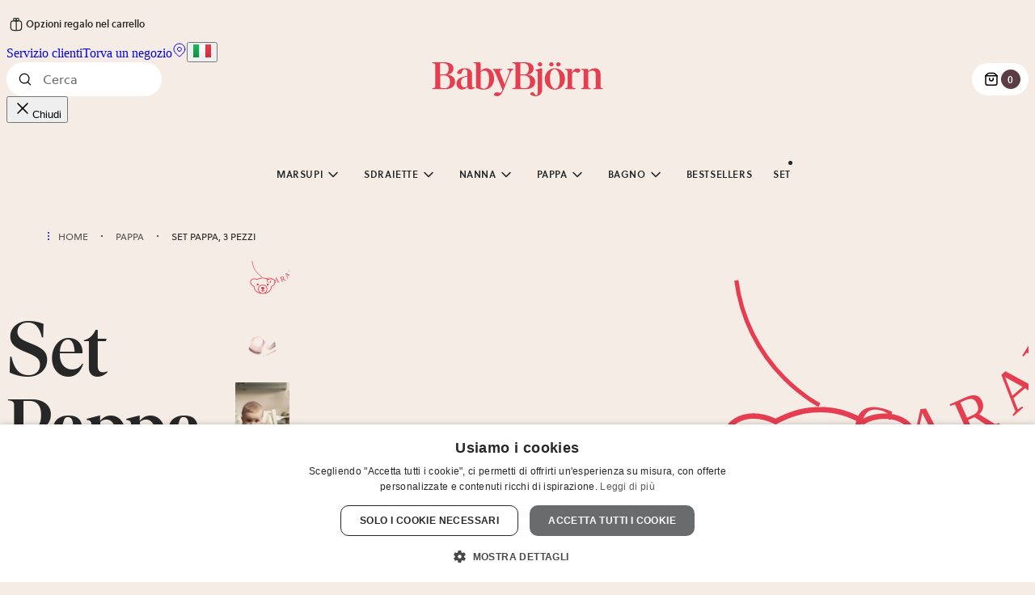

--- FILE ---
content_type: text/html; charset=UTF-8
request_url: https://www.babybjorn.it/prodotti/pappa/set-pappa-3-pezzi/
body_size: 96752
content:
<!DOCTYPE html><html lang="it-IT"><head><meta charSet="utf-8"/><meta http-equiv="x-ua-compatible" content="ie=edge"/><meta name="viewport" content="width=device-width, initial-scale=1, shrink-to-fit=no"/><meta name="generator" content="Gatsby 5.15.0"/><meta name="msapplication-TileColor" content="#ffffff" data-gatsby-head="true"/><meta name="description" content="Indispensabili per le prime pappe solide: un bavaglino morbido sul collo, un cucchiaio per imboccare con il manico lungo e una pratica ciotola." property="" data-gatsby-head="true"/><meta content="Set pappa | BabyBjorn" property="og:title" data-gatsby-head="true"/><meta content="Indispensabili per le prime pappe solide: un bavaglino morbido sul collo, un cucchiaio per imboccare con il manico lungo e una pratica ciotola." property="og:description" data-gatsby-head="true"/><meta content="website" property="og:type" data-gatsby-head="true"/><meta name="twitter:card" content="summary" property="" data-gatsby-head="true"/><meta name="twitter:title" content="Set pappa | BabyBjorn" property="" data-gatsby-head="true"/><meta name="twitter:description" content="Indispensabili per le prime pappe solide: un bavaglino morbido sul collo, un cucchiaio per imboccare con il manico lungo e una pratica ciotola." property="" data-gatsby-head="true"/><style data-href="/styles.54f684de8683d50ca07a.css" data-identity="gatsby-global-css">@layer gatsby{a,abbr,acronym,address,applet,article,aside,audio,b,big,blockquote,body,canvas,caption,center,cite,code,dd,del,details,dfn,div,dl,dt,em,embed,fieldset,figcaption,figure,footer,form,h1,h2,h3,h4,h5,h6,header,hgroup,html,i,iframe,img,ins,kbd,label,legend,li,mark,menu,nav,object,ol,output,p,pre,q,ruby,s,samp,section,small,span,strike,strong,sub,summary,sup,table,tbody,td,tfoot,th,thead,time,tr,tt,u,ul,var,video{border:0;box-sizing:border-box;font:inherit;margin:0;padding:0}article,aside,details,figcaption,figure,footer,header,hgroup,menu,nav,section{display:block}body{line-height:1}ol,ul{list-style:none}blockquote,q{quotes:none}blockquote:after,blockquote:before,q:after,q:before{content:"";content:none}table{border-collapse:collapse;border-spacing:0}button{cursor:pointer}}:root{--signature:#e53e51;--signature-rgb:229,62,81;--beige:#f5ede5;--pink:#f3e4de;--rusty-brown:#cd867d;--rusty-purple:#5d3d45;--light-coral-pink:#ecc6ba;--cherry-purple:#84525f;--taupe:#d0c9c4;--dusty-blue:#bccacd;--white:#fff;--grey-0:#f9f9f9;--grey-1:#f0f0f0;--grey-2:#696b6d;--grey-3:#555;--grey-4:#272727;--yellow:#ecbc11;--dark-purple:#5e3d45;--light-blue:#e8edf2;--dusty:#dfe7e9;--purple:#ece8ee;--green:#e6e8e1;--light-taupe:#e8e2dd;--sand:#f5e8d8;--stroke-0:rgba(39,39,39,0);--stroke-05:rgb(39 39 39/5%);--stroke-1:rgba(39,39,39,.1);--stroke-2:rgba(39,39,39,.2);--stroke-4:rgba(39,39,39,.4);--stroke-5:rgba(39,39,39,.5);--stroke-6:rgba(39,39,39,.6);--background-2:var(--stroke-2);--background-6:var(--stroke-6);--overlay:rgba(39,39,39,.25);--white-5:hsla(0,0%,100%,.5);--warning:#f5a623;--error:var(--signature);--background-theme-z-index:-1;--badge-z-index:2;--cart-page-top-bar-z-index:10;--header-z-index:105;--hotspots-z-index:1;--hotspot-z-index:2;--image-container-close-button-z-index:1;--modal-overlay-z-index:100;--navigation-z-index:103;--navbutton-drawer-z-index:99;--scrollable-tabs-overflow-z-index:10;--scrollable-tabs-right-button-z-index:11;--tabgroup-slider-z-index:100;--video-modal-z-index:102;--video-modal-close-button-z-index:1;--hero-banner-background-image-z-index:-1;--hero-banner-overlay-z-index:0;--product-card-alt-image-z-index:2;--product-gallery-modal-z-index:101;--product-gallery-modal-close-button-z-index:1;--language-select-z-index:110;--ar-modal-z-index:1100;--desktop-filter-button-z-index:101;--bundle-sticky-bar-z-index:100;--product-preview-z-index:101;--product-preview-carousel-button-z-index:102}@font-face{font-display:swap;font-family:Soleil;font-weight:400;src:url(/fonts/Soleil-Regular.woff2) format("woff2"),url(/fonts/Soleil-Regular.woff) format("woff")}@font-face{font-display:swap;font-family:Soleil;font-weight:600;src:url(/fonts/Soleil-Semibold.woff2) format("woff2"),url(/fonts/Soleil-Semibold.woff) format("woff")}@font-face{font-display:swap;font-family:IvarDisplay;font-style:normal;font-weight:500;src:url(/fonts/IvarDisplay-Medium.woff2) format("woff2"),url(/fonts/IvarDisplay-Medium.woff) format("woff")}@font-face{font-display:swap;font-family:IvarDisplay;font-style:italic;font-weight:500;src:url(/fonts/IvarDisplay-Italic.woff2) format("woff2"),url(/fonts/IvarDisplay-Italic.woff) format("woff")}body{background:var(--beige);color:var(--grey-4);overflow-x:hidden;position:relative}*{box-sizing:border-box}p{-webkit-font-smoothing:antialiased;-moz-osx-font-smoothing:grayscale;font-family:Soleil,sans-serif;font-size:.875rem;font-stretch:normal;font-style:normal;font-weight:400;line-height:1.563rem}@media(min-width:991px){p{font-size:1rem;line-height:1.625rem}}h1{-webkit-font-smoothing:antialiased;-moz-osx-font-smoothing:grayscale;font-family:IvarDisplay,serif;font-size:3rem;font-stretch:normal;font-style:normal;font-weight:400;font-weight:500;line-height:3rem}@media(min-width:768px){h1{font-size:4.5rem;line-height:4.5rem}}@media(min-width:991px){h1{font-size:6rem;line-height:6rem}}html[lang=ja-JP] h1{font-size:2.5rem;line-height:2.5rem}@media(min-width:768px){html[lang=ja-JP] h1{font-size:3rem;line-height:3rem}}@media(min-width:991px){html[lang=ja-JP] h1{font-size:4.5rem;line-height:4.5rem}}h2{-webkit-font-smoothing:antialiased;-moz-osx-font-smoothing:grayscale;font-family:IvarDisplay,serif;font-size:2rem;font-stretch:normal;font-style:normal;font-weight:400;font-weight:500;line-height:2.25rem}@media(min-width:768px){h2{font-size:2.5rem;line-height:2.5rem}}@media(min-width:991px){h2{font-size:3rem;line-height:3rem}}html[lang=ja-JP] h2{font-size:1.5rem;line-height:1.75rem}@media(min-width:768px){html[lang=ja-JP] h2{font-size:2rem;line-height:2.25rem}}@media(min-width:991px){html[lang=ja-JP] h2{font-size:2.5rem;line-height:2.5rem}}h3{-webkit-font-smoothing:antialiased;-moz-osx-font-smoothing:grayscale;font-family:IvarDisplay,serif;font-size:1.5rem;font-stretch:normal;font-style:normal;font-weight:400;font-weight:500;line-height:1.75rem}@media(min-width:991px){h3{font-size:2rem;line-height:2.25rem}}html[lang=ja-JP] h3{font-size:1.125rem;line-height:1.375rem}@media(min-width:991px){html[lang=ja-JP] h3{font-size:1.5rem;line-height:1.75rem}}h4{-webkit-font-smoothing:antialiased;-moz-osx-font-smoothing:grayscale;font-family:IvarDisplay,serif;font-size:1.125rem;font-stretch:normal;font-style:normal;font-weight:400;font-weight:500;line-height:1.375rem}@media(min-width:991px){h4{font-size:1.5rem;line-height:1.75rem}}h5{-webkit-font-smoothing:antialiased;-moz-osx-font-smoothing:grayscale;font-family:Soleil,sans-serif;font-size:.875rem;font-stretch:normal;font-style:normal;font-weight:400;font-weight:600;line-height:1.5rem}@media(min-width:991px){h5{font-size:1rem;line-height:1.625rem}}blockquote{-webkit-font-smoothing:antialiased;-moz-osx-font-smoothing:grayscale;font-family:IvarDisplay,serif;font-size:1.5rem;font-stretch:normal;font-style:normal;font-style:italic;font-weight:400;font-weight:500;line-height:1.75rem}@media(min-width:991px){blockquote{font-size:2rem;line-height:2.25rem}}blockquote p{-webkit-font-smoothing:antialiased;-moz-osx-font-smoothing:grayscale;font-family:IvarDisplay,serif;font-size:1.5rem;font-stretch:normal;font-style:normal;font-style:italic;font-weight:400;font-weight:500;line-height:1.75rem}@media(min-width:991px){blockquote p{font-size:2rem;line-height:2.25rem}}label{-webkit-font-smoothing:antialiased;-moz-osx-font-smoothing:grayscale;font-family:Soleil,sans-serif;font-size:.75rem;font-stretch:normal;font-style:normal;font-weight:400;font-weight:600;line-height:100%;text-transform:uppercase}@media(min-width:991px){label{font-size:.875rem;line-height:100%}}.sr-only{clip:rect(0,0,0,0);border:0;height:1px;margin:-1px;overflow:hidden;padding:0;position:absolute;width:1px}
/*! tailwindcss v4.1.17 | MIT License | https://tailwindcss.com */@layer properties{@supports (((-webkit-hyphens:none)) and (not (margin-trim:inline))) or ((-moz-orient:inline) and (not (color:rgb(from red r g b)))){*,::backdrop,:after,:before{--tw-translate-x:0;--tw-translate-y:0;--tw-translate-z:0;--tw-rotate-x:initial;--tw-rotate-y:initial;--tw-rotate-z:initial;--tw-skew-x:initial;--tw-skew-y:initial;--tw-space-y-reverse:0;--tw-space-x-reverse:0;--tw-divide-x-reverse:0;--tw-border-style:solid;--tw-divide-y-reverse:0;--tw-gradient-position:initial;--tw-gradient-from:#0000;--tw-gradient-via:#0000;--tw-gradient-to:#0000;--tw-gradient-stops:initial;--tw-gradient-via-stops:initial;--tw-gradient-from-position:0%;--tw-gradient-via-position:50%;--tw-gradient-to-position:100%;--tw-leading:initial;--tw-font-weight:initial;--tw-tracking:initial;--tw-ordinal:initial;--tw-slashed-zero:initial;--tw-numeric-figure:initial;--tw-numeric-spacing:initial;--tw-numeric-fraction:initial;--tw-shadow:0 0 #0000;--tw-shadow-color:initial;--tw-shadow-alpha:100%;--tw-inset-shadow:0 0 #0000;--tw-inset-shadow-color:initial;--tw-inset-shadow-alpha:100%;--tw-ring-color:initial;--tw-ring-shadow:0 0 #0000;--tw-inset-ring-color:initial;--tw-inset-ring-shadow:0 0 #0000;--tw-ring-inset:initial;--tw-ring-offset-width:0px;--tw-ring-offset-color:#fff;--tw-ring-offset-shadow:0 0 #0000;--tw-outline-style:solid;--tw-blur:initial;--tw-brightness:initial;--tw-contrast:initial;--tw-grayscale:initial;--tw-hue-rotate:initial;--tw-invert:initial;--tw-opacity:initial;--tw-saturate:initial;--tw-sepia:initial;--tw-drop-shadow:initial;--tw-drop-shadow-color:initial;--tw-drop-shadow-alpha:100%;--tw-drop-shadow-size:initial;--tw-duration:initial;--tw-ease:initial}}}@layer theme{:host,:root{--font-sans:"Soleil",sans-serif;--font-serif:"IvarDisplay","ivar",serif;--font-mono:ui-monospace,SFMono-Regular,Menlo,Monaco,Consolas,"Liberation Mono","Courier New",monospace;--spacing:.25rem;--container-sm:24rem;--container-md:28rem;--container-2xl:42rem;--container-7xl:80rem;--text-xs:.75rem;--text-xs--line-height:1.33333;--text-sm:.875rem;--text-sm--line-height:1.42857;--text-base:1rem;--text-base--line-height:1.5;--text-lg:1.125rem;--text-lg--line-height:1.55556;--text-2xl:1.5rem;--text-2xl--line-height:1.33333;--text-3xl:1.875rem;--text-3xl--line-height:1.2;--text-4xl:2.25rem;--text-4xl--line-height:1.11111;--text-5xl:3rem;--text-5xl--line-height:1;--text-6xl:3.75rem;--text-6xl--line-height:1;--text-7xl:4.5rem;--text-7xl--line-height:1;--text-8xl:6rem;--text-8xl--line-height:1;--font-weight-normal:400;--font-weight-medium:500;--font-weight-semibold:600;--tracking-tight:-.025em;--leading-tight:1.25;--leading-normal:1.5;--leading-relaxed:1.625;--radius-xs:.125rem;--radius-sm:.25rem;--radius-md:.375rem;--radius-lg:.5rem;--radius-xl:.75rem;--radius-4xl:2rem;--ease-in-out:cubic-bezier(.4,0,.2,1);--animate-spin:spin 1s linear infinite;--animate-pulse:pulse 2s cubic-bezier(.4,0,.6,1)infinite;--aspect-video:16/9;--default-transition-duration:.15s;--default-transition-timing-function:cubic-bezier(.4,0,.2,1);--default-font-family:var(--font-sans);--default-mono-font-family:var(--font-mono);--color-beige:#f5ede5;--color-pink:#f3e4de;--color-pink-2:#ecc6ba;--color-rusty-brown:#cd867d;--color-rusty-purple:#5d3d45;--color-cherry-purple:#84525f;--color-white:#fff;--color-gray-0:#f9f9f9;--color-gray-1:#f0f0f0;--color-gray-2:#696b6d;--color-gray-3:#555;--color-gray-4:#272727;--color-gray-5:#9e9e9e;--color-gray-border:#d4d4d4;--color-bright-pink:#db68a1;--color-error:#e53e51;--color-success:#44625b;--color-blue-1:#e4ebf2;--color-blue-2:#bbcacd;--color-dusty-blue:#bccacd;--color-purple-1:#e8e2eb;--color-purple-2:#ded0da;--color-purple-5:#4a3c4e;--color-green-1:#e4e7dc;--color-green-2:#abc0ad;--color-beige-2:#f0e5da;--color-brown-2:#b86d4e;--color-bg-pink:var(--color-pink);--color-bg-light-blue:#e8edf2;--color-bg-green:#e6e8e1;--color-bg-light-taupe:#e8e2dd;--animate-accordion-down:accordion-down .2s ease-out;--animate-accordion-up:accordion-up .2s ease-out}}@layer base{*,::backdrop,:after,:before{border:0 solid;box-sizing:border-box;margin:0;padding:0}::file-selector-button{border:0 solid;box-sizing:border-box;margin:0;padding:0}:host,html{-webkit-text-size-adjust:100%;font-feature-settings:var(--default-font-feature-settings,normal);-webkit-tap-highlight-color:transparent;font-family:var(--default-font-family,ui-sans-serif,system-ui,sans-serif,"Apple Color Emoji","Segoe UI Emoji","Segoe UI Symbol","Noto Color Emoji");font-variation-settings:var(--default-font-variation-settings,normal);line-height:1.5;tab-size:4}hr{border-top-width:1px;color:inherit;height:0}abbr:where([title]){-webkit-text-decoration:underline dotted;text-decoration:underline dotted}h1,h2,h3,h4,h5,h6{font-size:inherit;font-weight:inherit}a{color:inherit;-webkit-text-decoration:inherit;text-decoration:inherit}b,strong{font-weight:bolder}code,kbd,pre,samp{font-feature-settings:var(--default-mono-font-feature-settings,normal);font-family:var(--default-mono-font-family,ui-monospace,SFMono-Regular,Menlo,Monaco,Consolas,"Liberation Mono","Courier New",monospace);font-size:1em;font-variation-settings:var(--default-mono-font-variation-settings,normal)}small{font-size:80%}sub,sup{font-size:75%;line-height:0;position:relative;vertical-align:baseline}sub{bottom:-.25em}sup{top:-.5em}table{border-collapse:collapse;border-color:inherit;text-indent:0}:-moz-focusring{outline:auto}progress{vertical-align:baseline}summary{display:list-item}menu,ol,ul{list-style:none}audio,canvas,embed,iframe,img,object,svg,video{display:block;vertical-align:middle}img,video{height:auto;max-width:100%}button,input,optgroup,select,textarea{font-feature-settings:inherit;background-color:#0000;border-radius:0;color:inherit;font:inherit;font-variation-settings:inherit;letter-spacing:inherit;opacity:1}::file-selector-button{font-feature-settings:inherit;background-color:#0000;border-radius:0;color:inherit;font:inherit;font-variation-settings:inherit;letter-spacing:inherit;opacity:1}:where(select:is([multiple],[size])) optgroup{font-weight:bolder}:where(select:is([multiple],[size])) optgroup option{padding-inline-start:20px}::file-selector-button{margin-inline-end:4px}::placeholder{opacity:1}@supports (not ((-webkit-appearance:-apple-pay-button))) or (contain-intrinsic-size:1px){::placeholder{color:currentColor}@supports (color:color-mix(in lab,red,red)){::placeholder{color:color-mix(in oklab,currentcolor 50%,transparent)}}}textarea{resize:vertical}::-webkit-search-decoration{-webkit-appearance:none}::-webkit-date-and-time-value{min-height:1lh;text-align:inherit}::-webkit-datetime-edit{display:inline-flex}::-webkit-datetime-edit-fields-wrapper{padding:0}::-webkit-datetime-edit,::-webkit-datetime-edit-year-field{padding-block:0}::-webkit-datetime-edit-day-field,::-webkit-datetime-edit-month-field{padding-block:0}::-webkit-datetime-edit-hour-field,::-webkit-datetime-edit-minute-field{padding-block:0}::-webkit-datetime-edit-millisecond-field,::-webkit-datetime-edit-second-field{padding-block:0}::-webkit-datetime-edit-meridiem-field{padding-block:0}::-webkit-calendar-picker-indicator{line-height:1}:-moz-ui-invalid{box-shadow:none}button,input:where([type=button],[type=reset],[type=submit]){appearance:button}::file-selector-button{appearance:button}::-webkit-inner-spin-button,::-webkit-outer-spin-button{height:auto}[hidden]:where(:not([hidden=until-found])){display:none!important}body{-moz-osx-font-smoothing:grayscale;-webkit-font-smoothing:antialiased;color:var(--color-gray-4);font-stretch:100%;font-style:normal}[role=button]:not(:disabled),button:not(:disabled){cursor:pointer}}@layer components;@layer utilities{.\@container{container-type:inline-size}.pointer-events-none{pointer-events:none}.invisible{visibility:hidden}.visible{visibility:visible}.sr-only{border-width:0;clip-path:inset(50%);height:1px;margin:-1px;overflow:hidden;padding:0;white-space:nowrap;width:1px}.absolute,.sr-only{position:absolute}.fixed{position:fixed}.relative{position:relative}.static{position:static}.sticky{position:sticky}.inset-0{inset:calc(var(--spacing)*0)}.inset-x-0{inset-inline:calc(var(--spacing)*0)}.inset-y-0{inset-block:calc(var(--spacing)*0)}.top-bb{top:calc(var(--spacing)*4)}@media (min-width:61.9375rem){.top-bb{top:calc(var(--spacing)*6)}}.-top-6{top:calc(var(--spacing)*-6)}.-top-7{top:calc(var(--spacing)*-7)}.top-0{top:calc(var(--spacing)*0)}.top-1\/2{top:50%}.top-5\.5{top:calc(var(--spacing)*5.5)}.top-6{top:calc(var(--spacing)*6)}.top-\[41\.85\%\]{top:41.85%}.top-\[48\%\]{top:48%}.top-\[50\.5\%\]{top:50.5%}.right-bb{right:calc(var(--spacing)*4)}@media (min-width:61.9375rem){.right-bb{right:calc(var(--spacing)*6)}}.-right-3{right:calc(var(--spacing)*-3)}.-right-\[var\(--spacing-bb\)\]{right:calc(var(--spacing-bb)*-1)}.right-0{right:calc(var(--spacing)*0)}.right-1\/2{right:50%}.right-4{right:calc(var(--spacing)*4)}.right-4\.5{right:calc(var(--spacing)*4.5)}.right-6{right:calc(var(--spacing)*6)}.right-6\.5{right:calc(var(--spacing)*6.5)}.bottom-bb{bottom:calc(var(--spacing)*4)}@media (min-width:61.9375rem){.bottom-bb{bottom:calc(var(--spacing)*6)}}.bottom-0{bottom:calc(var(--spacing)*0)}.bottom-4{bottom:calc(var(--spacing)*4)}.bottom-5{bottom:calc(var(--spacing)*5)}.bottom-8{bottom:calc(var(--spacing)*8)}.left-bb{left:calc(var(--spacing)*4)}@media (min-width:61.9375rem){.left-bb{left:calc(var(--spacing)*6)}}.left-0{left:calc(var(--spacing)*0)}.left-1\/2{left:50%}.left-4\.5{left:calc(var(--spacing)*4.5)}.left-6\.5{left:calc(var(--spacing)*6.5)}.isolate{isolation:isolate}.z-0{z-index:0}.z-10{z-index:10}.z-20{z-index:20}.z-30{z-index:30}.z-40{z-index:40}.z-50{z-index:50}.z-100{z-index:100}.order-2{order:2}.col-span-2{grid-column:span 2/span 2}.col-span-3{grid-column:span 3/span 3}.col-span-full{grid-column:1/-1}.container{width:100%}@media (min-width:390px){.container{max-width:390px}}@media (min-width:29.9375rem){.container{max-width:29.9375rem}}@media (min-width:48rem){.container{max-width:48rem}}@media (min-width:61.9375rem){.container{max-width:61.9375rem}}@media (min-width:90rem){.container{max-width:90rem}}@media (min-width:158.75rem){.container{max-width:158.75rem}}.bb-container{margin-inline:var(--spacing-bb);max-width:100%}.mx-bb{margin-inline:calc(var(--spacing)*4)}@media (min-width:61.9375rem){.mx-bb{margin-inline:calc(var(--spacing)*6)}}.-mx-1{margin-inline:calc(var(--spacing)*-1)}.-mx-\[calc\(var\(--spacing-bb\)\+1\%\)\]{margin-inline:calc(var(--spacing-bb)*-1 + -1%)}.mx-4{margin-inline:calc(var(--spacing)*4)}.mx-\[calc\(var\(--spacing-bb\)\+1\%\)\]{margin-inline:calc(var(--spacing-bb) + 1%)}.mx-\[var\(--spacing-bb\)\]{margin-inline:var(--spacing-bb)}.mx-auto{margin-inline:auto}.my-bb{margin-block:calc(var(--spacing)*4)}@media (min-width:61.9375rem){.my-bb{margin-block:calc(var(--spacing)*6)}}.-my-9{margin-block:calc(var(--spacing)*-9)}.my-1{margin-block:calc(var(--spacing)*1)}.my-4{margin-block:calc(var(--spacing)*4)}.mt-bb{margin-top:calc(var(--spacing)*4)}@media (min-width:61.9375rem){.mt-bb{margin-top:calc(var(--spacing)*6)}}.-mt-1{margin-top:calc(var(--spacing)*-1)}.-mt-6{margin-top:calc(var(--spacing)*-6)}.mt-1{margin-top:calc(var(--spacing)*1)}.mt-2{margin-top:calc(var(--spacing)*2)}.mt-4{margin-top:calc(var(--spacing)*4)}.mt-12{margin-top:calc(var(--spacing)*12)}.mt-14{margin-top:calc(var(--spacing)*14)}.-mr-4{margin-right:calc(var(--spacing)*-4)}.mr-1{margin-right:calc(var(--spacing)*1)}.mr-2{margin-right:calc(var(--spacing)*2)}.mr-4{margin-right:calc(var(--spacing)*4)}.mr-\[max\(var\(--spacing-bb\)\,96px\)\]{margin-right:max(var(--spacing-bb),96px)}.mb-bb{margin-bottom:calc(var(--spacing)*4)}@media (min-width:61.9375rem){.mb-bb{margin-bottom:calc(var(--spacing)*6)}}.\!mb-2{margin-bottom:calc(var(--spacing)*2)!important}.mb-0{margin-bottom:calc(var(--spacing)*0)}.mb-1{margin-bottom:calc(var(--spacing)*1)}.mb-2{margin-bottom:calc(var(--spacing)*2)}.mb-4{margin-bottom:calc(var(--spacing)*4)}.mb-6{margin-bottom:calc(var(--spacing)*6)}.mb-12{margin-bottom:calc(var(--spacing)*12)}.-ml-2{margin-left:calc(var(--spacing)*-2)}.ml-0\.5{margin-left:calc(var(--spacing)*.5)}.ml-\[var\(--spacing-bb\)\]{margin-left:var(--spacing-bb)}.box-border{box-sizing:border-box}.line-clamp-2{-webkit-line-clamp:2;-webkit-box-orient:vertical;display:-webkit-box;overflow:hidden}.block{display:block}.contents{display:contents}.flex{display:flex}.grid{display:grid}.hidden{display:none}.inline{display:inline}.inline-flex{display:inline-flex}.table{display:table}.table-cell{display:table-cell}.table-row{display:table-row}.aspect-5\/7{aspect-ratio:5/7}.aspect-\[1\.14\/1\]{aspect-ratio:1.14}.aspect-\[4\/3\]{aspect-ratio:4/3}.aspect-\[5\/7\]{aspect-ratio:5/7}.aspect-\[6\/5\]{aspect-ratio:6/5}.aspect-square{aspect-ratio:1}.aspect-video{aspect-ratio:var(--aspect-video)}.\!size-6{height:calc(var(--spacing)*6)!important;width:calc(var(--spacing)*6)!important}.size-1{height:calc(var(--spacing)*1);width:calc(var(--spacing)*1)}.size-1\.5{height:calc(var(--spacing)*1.5);width:calc(var(--spacing)*1.5)}.size-4{height:calc(var(--spacing)*4);width:calc(var(--spacing)*4)}.size-5{height:calc(var(--spacing)*5);width:calc(var(--spacing)*5)}.size-6{height:calc(var(--spacing)*6);width:calc(var(--spacing)*6)}.size-8{height:calc(var(--spacing)*8);width:calc(var(--spacing)*8)}.size-10{height:calc(var(--spacing)*10);width:calc(var(--spacing)*10)}.size-12{height:calc(var(--spacing)*12);width:calc(var(--spacing)*12)}.size-24{height:calc(var(--spacing)*24);width:calc(var(--spacing)*24)}.\!h-fit{height:fit-content!important}.h-1\.5{height:calc(var(--spacing)*1.5)}.h-3{height:calc(var(--spacing)*3)}.h-3\.5{height:calc(var(--spacing)*3.5)}.h-4{height:calc(var(--spacing)*4)}.h-4\.5{height:calc(var(--spacing)*4.5)}.h-6{height:calc(var(--spacing)*6)}.h-8{height:calc(var(--spacing)*8)}.h-10{height:calc(var(--spacing)*10)}.h-12{height:calc(var(--spacing)*12)}.h-14{height:calc(var(--spacing)*14)}.h-18{height:calc(var(--spacing)*18)}.h-24{height:calc(var(--spacing)*24)}.h-40{height:calc(var(--spacing)*40)}.h-80{height:calc(var(--spacing)*80)}.h-\[1\.625rem\]{height:1.625rem}.h-\[1em\]{height:1em}.h-\[72px\]{height:72px}.h-\[200px\]{height:200px}.h-\[calc\(100vh-var\(--spacing-bb\)\)\]{height:calc(100vh - var(--spacing-bb))}.h-auto{height:auto}.h-fit{height:fit-content}.h-full{height:100%}.h-px{height:1px}.max-h-16{max-height:calc(var(--spacing)*16)}.max-h-20{max-height:calc(var(--spacing)*20)}.max-h-\[300px\]{max-height:300px}.max-h-screen{max-height:100vh}.min-h-12{min-height:calc(var(--spacing)*12)}.min-h-\[25px\]{min-height:25px}.min-h-\[27\.1px\]{min-height:27.1px}.min-h-\[50vh\]{min-height:50vh}.min-h-screen{min-height:100vh}.w-1\.5{width:calc(var(--spacing)*1.5)}.w-1\/2{width:50%}.w-3{width:calc(var(--spacing)*3)}.w-3\.5{width:calc(var(--spacing)*3.5)}.w-4{width:calc(var(--spacing)*4)}.w-4\.5{width:calc(var(--spacing)*4.5)}.w-6{width:calc(var(--spacing)*6)}.w-8{width:calc(var(--spacing)*8)}.w-10{width:calc(var(--spacing)*10)}.w-12{width:calc(var(--spacing)*12)}.w-14{width:calc(var(--spacing)*14)}.w-20{width:calc(var(--spacing)*20)}.w-24{width:calc(var(--spacing)*24)}.w-40{width:calc(var(--spacing)*40)}.w-64{width:calc(var(--spacing)*64)}.w-80{width:calc(var(--spacing)*80)}.w-\[4ch\]{width:4ch}.w-\[6ch\]{width:6ch}.w-\[10ch\]{width:10ch}.w-\[25\%\]{width:25%}.w-\[28ch\]{width:28ch}.w-\[30\%\]{width:30%}.w-\[350px\]{width:350px}.w-\[400px\]{width:400px}.w-\[500px\]{width:500px}.w-\[calc\(\(100\%-1\.5rem\)\/2\)\]{width:calc(50% - .75rem)}.w-\[calc\(100vw-var\(--spacing-bb\)\)\]{width:calc(100vw - var(--spacing-bb))}.w-\[var\(--radix-popover-trigger-width\)\]{width:var(--radix-popover-trigger-width)}.w-auto{width:auto}.w-full{width:100%}.w-max{width:max-content}.max-w-2xl{max-width:var(--container-2xl)}.max-w-4{max-width:calc(var(--spacing)*4)}.max-w-7xl{max-width:var(--container-7xl)}.max-w-16{max-width:calc(var(--spacing)*16)}.max-w-20{max-width:calc(var(--spacing)*20)}.max-w-56{max-width:calc(var(--spacing)*56)}.max-w-128{max-width:calc(var(--spacing)*128)}.max-w-\[5rem\]{max-width:5rem}.max-w-\[65ch\]{max-width:65ch}.max-w-\[72px\]{max-width:72px}.max-w-\[135px\]{max-width:135px}.max-w-\[calc\(100\%-2rem\)\]{max-width:calc(100% - 2rem)}.max-w-\[calc\(100\%-3\.5rem\)\]{max-width:calc(100% - 3.5rem)}.max-w-\[calc\(100\%-4rem\)\]{max-width:calc(100% - 4rem)}.max-w-\[calc\(100vw-6\.4\%\)\]{max-width:calc(100vw - 6.4%)}.max-w-\[calc\(100vw-calc\(var\(--spacing-bb\)\*2\)\)\]{max-width:calc(100vw - var(--spacing-bb)*2)}.max-w-\[calc\(100vw-var\(--spacing-bb\)\*3\)\]{max-width:calc(100vw - var(--spacing-bb)*3)}.max-w-\[unset\]{max-width:unset}.max-w-fit{max-width:fit-content}.max-w-full{max-width:100%}.max-w-md{max-width:var(--container-md)}.max-w-sm{max-width:var(--container-sm)}.min-w-0{min-width:calc(var(--spacing)*0)}.min-w-14{min-width:calc(var(--spacing)*14)}.min-w-30{min-width:calc(var(--spacing)*30)}.min-w-\[5rem\]{min-width:5rem}.min-w-\[8rem\]{min-width:8rem}.min-w-fit{min-width:fit-content}.flex-1{flex:1}.flex-\[0_0_100\%\]{flex:0 0 100%}.flex-none{flex:none}.shrink-0{flex-shrink:0}.flex-grow,.grow{flex-grow:1}.caption-bottom{caption-side:bottom}.origin-\[--radix-popover-content-transform-origin\]{transform-origin:--radix-popover-content-transform-origin}.origin-\[--radix-select-content-transform-origin\]{transform-origin:--radix-select-content-transform-origin}.-translate-x-0\.5{--tw-translate-x:calc(var(--spacing)*-0.5)}.-translate-x-0\.5,.-translate-x-1\/2{translate:var(--tw-translate-x)var(--tw-translate-y)}.-translate-x-1\/2{--tw-translate-x:-50%}.translate-x-0\.5{--tw-translate-x:calc(var(--spacing)*0.5)}.translate-x-0\.5,.translate-x-1\/2{translate:var(--tw-translate-x)var(--tw-translate-y)}.translate-x-1\/2{--tw-translate-x:50%}.translate-x-1\/4{--tw-translate-x:25%}.-translate-y-0\.5,.translate-x-1\/4{translate:var(--tw-translate-x)var(--tw-translate-y)}.-translate-y-0\.5{--tw-translate-y:calc(var(--spacing)*-0.5)}.-translate-y-1\/2{--tw-translate-y:-50%}.-translate-y-1\/2,.-translate-y-1\/4{translate:var(--tw-translate-x)var(--tw-translate-y)}.-translate-y-1\/4{--tw-translate-y:-25%}.-translate-y-1\/6{--tw-translate-y:-16.66667%}.-translate-y-10,.-translate-y-1\/6{translate:var(--tw-translate-x)var(--tw-translate-y)}.-translate-y-10{--tw-translate-y:calc(var(--spacing)*-10)}.-translate-y-12\.5{--tw-translate-y:calc(var(--spacing)*-12.5)}.-translate-y-12\.5,.-translate-y-px{translate:var(--tw-translate-x)var(--tw-translate-y)}.-translate-y-px{--tw-translate-y:-1px}.translate-y-0\.25{--tw-translate-y:calc(var(--spacing)*0.25)}.translate-y-0\.25,.translate-y-1\.5{translate:var(--tw-translate-x)var(--tw-translate-y)}.translate-y-1\.5{--tw-translate-y:calc(var(--spacing)*1.5)}.translate-y-4{--tw-translate-y:calc(var(--spacing)*4)}.translate-y-4,.translate-y-full{translate:var(--tw-translate-x)var(--tw-translate-y)}.translate-y-full{--tw-translate-y:100%}.-rotate-90{rotate:-90deg}.rotate-90{rotate:90deg}.rotate-180{rotate:180deg}.transform{transform:var(--tw-rotate-x,)var(--tw-rotate-y,)var(--tw-rotate-z,)var(--tw-skew-x,)var(--tw-skew-y,)}.transform-gpu{transform:translateZ(0)var(--tw-rotate-x,)var(--tw-rotate-y,)var(--tw-rotate-z,)var(--tw-skew-x,)var(--tw-skew-y,)}.animate-pulse{animation:var(--animate-pulse)}.animate-spin{animation:var(--animate-spin)}.cursor-default{cursor:default}.cursor-pointer{cursor:pointer}.cursor-progress{cursor:progress}.touch-none{touch-action:none}.resize{resize:both}.list-inside{list-style-position:inside}.list-disc{list-style-type:disc}.appearance-none{appearance:none}.grid-cols-1{grid-template-columns:repeat(1,minmax(0,1fr))}.grid-cols-2{grid-template-columns:repeat(2,minmax(0,1fr))}.grid-cols-12{grid-template-columns:repeat(12,minmax(0,1fr))}.grid-cols-\[1fr_auto\]{grid-template-columns:1fr auto}.grid-cols-\[1fr_auto_1fr\]{grid-template-columns:1fr auto 1fr}.grid-cols-\[auto_1fr_auto\]{grid-template-columns:auto 1fr auto}.flex-col{flex-direction:column}.flex-col-reverse{flex-direction:column-reverse}.flex-row{flex-direction:row}.flex-wrap{flex-wrap:wrap}.items-center{align-items:center}.items-end{align-items:flex-end}.items-start{align-items:flex-start}.items-stretch{align-items:stretch}.justify-around{justify-content:space-around}.justify-between{justify-content:space-between}.justify-center{justify-content:center}.justify-end{justify-content:flex-end}.justify-start{justify-content:flex-start}.gap-bb{gap:calc(var(--spacing)*4)}@media (min-width:61.9375rem){.gap-bb{gap:calc(var(--spacing)*6)}}.gap-0{gap:calc(var(--spacing)*0)}.gap-1{gap:calc(var(--spacing)*1)}.gap-2{gap:calc(var(--spacing)*2)}.gap-3{gap:calc(var(--spacing)*3)}.gap-4{gap:calc(var(--spacing)*4)}.gap-6{gap:calc(var(--spacing)*6)}.gap-8{gap:calc(var(--spacing)*8)}.gap-\[0\.375rem\]{gap:.375rem}:where(.space-y-bb>:not(:last-child)){--tw-space-y-reverse:0;margin-block-end:calc(var(--spacing)*4*(1 - var(--tw-space-y-reverse)));margin-block-start:calc(var(--spacing)*4*var(--tw-space-y-reverse))}@media (min-width:61.9375rem){:where(.space-y-bb>:not(:last-child)){--tw-space-y-reverse:0;margin-block-end:calc(var(--spacing)*6*(1 - var(--tw-space-y-reverse)));margin-block-start:calc(var(--spacing)*6*var(--tw-space-y-reverse))}}:where(.space-y-1>:not(:last-child)){--tw-space-y-reverse:0;margin-block-end:calc(var(--spacing)*1*(1 - var(--tw-space-y-reverse)));margin-block-start:calc(var(--spacing)*1*var(--tw-space-y-reverse))}:where(.space-y-2>:not(:last-child)){--tw-space-y-reverse:0;margin-block-end:calc(var(--spacing)*2*(1 - var(--tw-space-y-reverse)));margin-block-start:calc(var(--spacing)*2*var(--tw-space-y-reverse))}:where(.space-y-4>:not(:last-child)){--tw-space-y-reverse:0;margin-block-end:calc(var(--spacing)*4*(1 - var(--tw-space-y-reverse)));margin-block-start:calc(var(--spacing)*4*var(--tw-space-y-reverse))}:where(.space-y-6>:not(:last-child)){--tw-space-y-reverse:0;margin-block-end:calc(var(--spacing)*6*(1 - var(--tw-space-y-reverse)));margin-block-start:calc(var(--spacing)*6*var(--tw-space-y-reverse))}:where(.space-y-10>:not(:last-child)){--tw-space-y-reverse:0;margin-block-end:calc(var(--spacing)*10*(1 - var(--tw-space-y-reverse)));margin-block-start:calc(var(--spacing)*10*var(--tw-space-y-reverse))}.gap-x-bb{column-gap:calc(var(--spacing)*4)}@media (min-width:61.9375rem){.gap-x-bb{column-gap:calc(var(--spacing)*6)}}.gap-x-1{column-gap:calc(var(--spacing)*1)}.gap-x-2{column-gap:calc(var(--spacing)*2)}.gap-x-4{column-gap:calc(var(--spacing)*4)}:where(.space-x-2>:not(:last-child)){--tw-space-x-reverse:0;margin-inline-end:calc(var(--spacing)*2*(1 - var(--tw-space-x-reverse)));margin-inline-start:calc(var(--spacing)*2*var(--tw-space-x-reverse))}:where(.space-x-4>:not(:last-child)){--tw-space-x-reverse:0;margin-inline-end:calc(var(--spacing)*4*(1 - var(--tw-space-x-reverse)));margin-inline-start:calc(var(--spacing)*4*var(--tw-space-x-reverse))}.gap-y-1{row-gap:calc(var(--spacing)*1)}.gap-y-2{row-gap:calc(var(--spacing)*2)}.gap-y-3{row-gap:calc(var(--spacing)*3)}.gap-y-4{row-gap:calc(var(--spacing)*4)}.gap-y-8{row-gap:calc(var(--spacing)*8)}:where(.divide-x>:not(:last-child)){--tw-divide-x-reverse:0;border-inline-end-width:calc(1px*(1 - var(--tw-divide-x-reverse)));border-inline-start-width:calc(1px*var(--tw-divide-x-reverse));border-inline-style:var(--tw-border-style)}:where(.divide-y>:not(:last-child)){--tw-divide-y-reverse:0;border-bottom-style:var(--tw-border-style);border-bottom-width:calc(1px*(1 - var(--tw-divide-y-reverse)));border-top-style:var(--tw-border-style);border-top-width:calc(1px*var(--tw-divide-y-reverse))}:where(.divide-gray-1>:not(:last-child)){border-color:var(--color-gray-1)}:where(.divide-gray-4\/10>:not(:last-child)){border-color:#2727271a}@supports (color:color-mix(in lab,red,red)){:where(.divide-gray-4\/10>:not(:last-child)){border-color:color-mix(in oklab,var(--color-gray-4)10%,transparent)}}:where(.divide-gray-border>:not(:last-child)){border-color:var(--color-gray-border)}.justify-self-end{justify-self:flex-end}.truncate{overflow:hidden;text-overflow:ellipsis;white-space:nowrap}.overflow-auto{overflow:auto}.overflow-hidden{overflow:hidden}.overflow-x-hidden{overflow-x:hidden}.overflow-y-auto{overflow-y:auto}.rounded{border-radius:.25rem}.rounded-4xl{border-radius:var(--radius-4xl)}.rounded-\[50px\]{border-radius:50px}.rounded-\[inherit\]{border-radius:inherit}.rounded-full{border-radius:3.40282e+38px}.rounded-lg{border-radius:var(--radius-lg)}.rounded-md{border-radius:var(--radius-md)}.rounded-none{border-radius:0}.rounded-sm{border-radius:var(--radius-sm)}.rounded-xl{border-radius:var(--radius-xl)}.rounded-xs{border-radius:var(--radius-xs)}.rounded-t-\[inherit\]{border-top-left-radius:inherit;border-top-right-radius:inherit}.rounded-t-md{border-top-right-radius:var(--radius-md)}.rounded-l-md,.rounded-t-md{border-top-left-radius:var(--radius-md)}.rounded-l-md{border-bottom-left-radius:var(--radius-md)}.rounded-l-none{border-bottom-left-radius:0;border-top-left-radius:0}.rounded-b-md{border-bottom-left-radius:var(--radius-md);border-bottom-right-radius:var(--radius-md)}.\!border-0{border-style:var(--tw-border-style)!important;border-width:0!important}.border{border-style:var(--tw-border-style);border-width:1px}.border-0{border-style:var(--tw-border-style);border-width:0}.border-1{border-style:var(--tw-border-style);border-width:1px}.border-2{border-style:var(--tw-border-style);border-width:2px}.border-y{border-block-style:var(--tw-border-style);border-block-width:1px}.border-t,.border-t-1{border-top-style:var(--tw-border-style);border-top-width:1px}.border-r{border-right-style:var(--tw-border-style);border-right-width:1px}.border-b{border-bottom-style:var(--tw-border-style);border-bottom-width:1px}.border-l{border-left-style:var(--tw-border-style);border-left-width:1px}.border-none{--tw-border-style:none;border-style:none}.border-error{border-color:var(--color-error)}.border-gray-1{border-color:var(--color-gray-1)}.border-gray-4{border-color:var(--color-gray-4)}.border-gray-4\/10{border-color:#2727271a}@supports (color:color-mix(in lab,red,red)){.border-gray-4\/10{border-color:color-mix(in oklab,var(--color-gray-4)10%,transparent)}}.border-gray-4\/20{border-color:#27272733}@supports (color:color-mix(in lab,red,red)){.border-gray-4\/20{border-color:color-mix(in oklab,var(--color-gray-4)20%,transparent)}}.border-gray-border{border-color:var(--color-gray-border)}.border-gray-border\/40{border-color:#d4d4d466}@supports (color:color-mix(in lab,red,red)){.border-gray-border\/40{border-color:color-mix(in oklab,var(--color-gray-border)40%,transparent)}}.border-gray-border\/50{border-color:#d4d4d480}@supports (color:color-mix(in lab,red,red)){.border-gray-border\/50{border-color:color-mix(in oklab,var(--color-gray-border)50%,transparent)}}.border-inherit{border-color:inherit}.border-transparent{border-color:#0000}.border-white{border-color:var(--color-white)}.border-t-transparent{border-top-color:#0000}.border-l-transparent{border-left-color:#0000}.\!bg-bg-green{background-color:var(--color-bg-green)!important}.\!bg-bg-pink{background-color:var(--color-bg-pink)!important}.bg-\[\#DED9D4\]{background-color:#ded9d4}.bg-\[\#E6DBD1\]{background-color:#e6dbd1}.bg-\[\#E9DBD5\]{background-color:#e9dbd5}.bg-beige{background-color:var(--color-beige)}.bg-beige-2{background-color:var(--color-beige-2)}.bg-bg-green{background-color:var(--color-bg-green)}.bg-bg-light-blue{background-color:var(--color-bg-light-blue)}.bg-bg-light-taupe{background-color:var(--color-bg-light-taupe)}.bg-bg-pink{background-color:var(--color-bg-pink)}.bg-blue-1{background-color:var(--color-blue-1)}.bg-blue-2{background-color:var(--color-blue-2)}.bg-bright-pink{background-color:var(--color-bright-pink)}.bg-cherry-purple{background-color:var(--color-cherry-purple)}.bg-gray-0{background-color:var(--color-gray-0)}.bg-gray-1{background-color:var(--color-gray-1)}.bg-gray-1\/50{background-color:#f0f0f080}@supports (color:color-mix(in lab,red,red)){.bg-gray-1\/50{background-color:color-mix(in oklab,var(--color-gray-1)50%,transparent)}}.bg-gray-2{background-color:var(--color-gray-2)}.bg-gray-2\/15{background-color:#696b6d26}@supports (color:color-mix(in lab,red,red)){.bg-gray-2\/15{background-color:color-mix(in oklab,var(--color-gray-2)15%,transparent)}}.bg-gray-4{background-color:var(--color-gray-4)}.bg-gray-4\/10{background-color:#2727271a}@supports (color:color-mix(in lab,red,red)){.bg-gray-4\/10{background-color:color-mix(in oklab,var(--color-gray-4)10%,transparent)}}.bg-gray-4\/20{background-color:#27272733}@supports (color:color-mix(in lab,red,red)){.bg-gray-4\/20{background-color:color-mix(in oklab,var(--color-gray-4)20%,transparent)}}.bg-gray-4\/25{background-color:#27272740}@supports (color:color-mix(in lab,red,red)){.bg-gray-4\/25{background-color:color-mix(in oklab,var(--color-gray-4)25%,transparent)}}.bg-gray-4\/30{background-color:#2727274d}@supports (color:color-mix(in lab,red,red)){.bg-gray-4\/30{background-color:color-mix(in oklab,var(--color-gray-4)30%,transparent)}}.bg-gray-4\/50{background-color:#27272780}@supports (color:color-mix(in lab,red,red)){.bg-gray-4\/50{background-color:color-mix(in oklab,var(--color-gray-4)50%,transparent)}}.bg-gray-4\/60{background-color:#27272799}@supports (color:color-mix(in lab,red,red)){.bg-gray-4\/60{background-color:color-mix(in oklab,var(--color-gray-4)60%,transparent)}}.bg-gray-border{background-color:var(--color-gray-border)}.bg-green-1{background-color:var(--color-green-1)}.bg-green-2{background-color:var(--color-green-2)}.bg-pink{background-color:var(--color-pink)}.bg-pink-2{background-color:var(--color-pink-2)}.bg-pink-2\/50{background-color:#ecc6ba80}@supports (color:color-mix(in lab,red,red)){.bg-pink-2\/50{background-color:color-mix(in oklab,var(--color-pink-2)50%,transparent)}}.bg-purple-1{background-color:var(--color-purple-1)}.bg-purple-2{background-color:var(--color-purple-2)}.bg-rusty-brown{background-color:var(--color-rusty-brown)}.bg-transparent{background-color:#0000}.bg-white{background-color:var(--color-white)}.bg-white\/50{background-color:#ffffff80}@supports (color:color-mix(in lab,red,red)){.bg-white\/50{background-color:color-mix(in oklab,var(--color-white)50%,transparent)}}.bg-white\/60{background-color:#fff9}@supports (color:color-mix(in lab,red,red)){.bg-white\/60{background-color:color-mix(in oklab,var(--color-white)60%,transparent)}}.bg-white\/70{background-color:#ffffffb3}@supports (color:color-mix(in lab,red,red)){.bg-white\/70{background-color:color-mix(in oklab,var(--color-white)70%,transparent)}}.bg-gradient-to-br{--tw-gradient-position:to bottom right in oklab;background-image:linear-gradient(var(--tw-gradient-stops))}.from-beige{--tw-gradient-from:var(--color-beige);--tw-gradient-stops:var(--tw-gradient-via-stops,var(--tw-gradient-position),var(--tw-gradient-from)var(--tw-gradient-from-position),var(--tw-gradient-to)var(--tw-gradient-to-position))}.from-blue-1{--tw-gradient-from:var(--color-blue-1);--tw-gradient-stops:var(--tw-gradient-via-stops,var(--tw-gradient-position),var(--tw-gradient-from)var(--tw-gradient-from-position),var(--tw-gradient-to)var(--tw-gradient-to-position))}.from-green-1{--tw-gradient-from:var(--color-green-1);--tw-gradient-stops:var(--tw-gradient-via-stops,var(--tw-gradient-position),var(--tw-gradient-from)var(--tw-gradient-from-position),var(--tw-gradient-to)var(--tw-gradient-to-position))}.to-dusty-blue{--tw-gradient-to:var(--color-dusty-blue);--tw-gradient-stops:var(--tw-gradient-via-stops,var(--tw-gradient-position),var(--tw-gradient-from)var(--tw-gradient-from-position),var(--tw-gradient-to)var(--tw-gradient-to-position))}.to-green-2{--tw-gradient-to:var(--color-green-2);--tw-gradient-stops:var(--tw-gradient-via-stops,var(--tw-gradient-position),var(--tw-gradient-from)var(--tw-gradient-from-position),var(--tw-gradient-to)var(--tw-gradient-to-position))}.to-pink{--tw-gradient-to:var(--color-pink);--tw-gradient-stops:var(--tw-gradient-via-stops,var(--tw-gradient-position),var(--tw-gradient-from)var(--tw-gradient-from-position),var(--tw-gradient-to)var(--tw-gradient-to-position))}.object-cover{object-fit:cover}.p-bb{padding:calc(var(--spacing)*4)}@media (min-width:61.9375rem){.p-bb{padding:calc(var(--spacing)*6)}}.\!p-0{padding:calc(var(--spacing)*0)!important}.p-0{padding:calc(var(--spacing)*0)}.p-1{padding:calc(var(--spacing)*1)}.p-2{padding:calc(var(--spacing)*2)}.p-4{padding:calc(var(--spacing)*4)}.p-6{padding:calc(var(--spacing)*6)}.p-8{padding:calc(var(--spacing)*8)}.p-\[1px\]{padding:1px}.px-bb{padding-inline:calc(var(--spacing)*4)}@media (min-width:61.9375rem){.px-bb{padding-inline:calc(var(--spacing)*6)}}.px-0{padding-inline:calc(var(--spacing)*0)}.px-2{padding-inline:calc(var(--spacing)*2)}.px-3{padding-inline:calc(var(--spacing)*3)}.px-4{padding-inline:calc(var(--spacing)*4)}.px-5{padding-inline:calc(var(--spacing)*5)}.px-6{padding-inline:calc(var(--spacing)*6)}.px-\[30px\]{padding-inline:30px}.px-\[var\(--margin\)\]{padding-inline:var(--margin)}.py-bb{padding-block:calc(var(--spacing)*4)}@media (min-width:61.9375rem){.py-bb{padding-block:calc(var(--spacing)*6)}}.py-0{padding-block:calc(var(--spacing)*0)}.py-1{padding-block:calc(var(--spacing)*1)}.py-1\.5{padding-block:calc(var(--spacing)*1.5)}.py-2{padding-block:calc(var(--spacing)*2)}.py-3{padding-block:calc(var(--spacing)*3)}.py-4{padding-block:calc(var(--spacing)*4)}.py-6{padding-block:calc(var(--spacing)*6)}.py-8{padding-block:calc(var(--spacing)*8)}.py-\[10px\]{padding-block:10px}.pt-0{padding-top:calc(var(--spacing)*0)}.pt-4{padding-top:calc(var(--spacing)*4)}.pt-5{padding-top:calc(var(--spacing)*5)}.pt-6{padding-top:calc(var(--spacing)*6)}.pr-2{padding-right:calc(var(--spacing)*2)}.pr-3{padding-right:calc(var(--spacing)*3)}.pr-8{padding-right:calc(var(--spacing)*8)}.pr-10{padding-right:calc(var(--spacing)*10)}.pb-bb{padding-bottom:calc(var(--spacing)*4)}@media (min-width:61.9375rem){.pb-bb{padding-bottom:calc(var(--spacing)*6)}}.pb-1{padding-bottom:calc(var(--spacing)*1)}.pb-2{padding-bottom:calc(var(--spacing)*2)}.pb-4{padding-bottom:calc(var(--spacing)*4)}.pb-6{padding-bottom:calc(var(--spacing)*6)}.pb-8{padding-bottom:calc(var(--spacing)*8)}.pl-2{padding-left:calc(var(--spacing)*2)}.pl-3{padding-left:calc(var(--spacing)*3)}.pl-4{padding-left:calc(var(--spacing)*4)}.pl-5{padding-left:calc(var(--spacing)*5)}.pl-6{padding-left:calc(var(--spacing)*6)}.bb-text-button{--tw-leading:1.48;--tw-font-weight:var(--font-weight-semibold);--tw-tracking:.05em;font-size:var(--text-xs);font-weight:var(--font-weight-semibold);letter-spacing:.05em;line-height:var(--tw-leading,var(--text-xs--line-height));line-height:1.48;text-align:center}@media (min-width:61.9375rem){.bb-text-button{--tw-leading:1.27;font-size:var(--text-sm);line-height:var(--tw-leading,var(--text-sm--line-height));line-height:1.27}}.text-center{text-align:center}.text-left{text-align:left}.text-right{text-align:right}.align-bottom{vertical-align:bottom}.align-middle{vertical-align:middle}.bb-text-display-h1{--tw-leading:1;--tw-font-weight:var(--font-weight-medium);font-family:var(--font-serif);font-size:var(--text-5xl);font-weight:var(--font-weight-medium);line-height:var(--tw-leading,var(--text-5xl--line-height));line-height:1}@media (min-width:48rem){.bb-text-display-h1{--tw-leading:1;font-size:var(--text-7xl);line-height:var(--tw-leading,var(--text-7xl--line-height));line-height:1}}@media (min-width:61.9375rem){.bb-text-display-h1{--tw-leading:1;font-size:var(--text-8xl);line-height:var(--tw-leading,var(--text-8xl--line-height));line-height:1}}html[lang=ja-JP] .bb-text-display-h1{font-size:var(--text-4xl);line-height:var(--tw-leading,var(--text-4xl--line-height))}@media (min-width:48rem){html[lang=ja-JP] .bb-text-display-h1{font-size:var(--text-5xl);line-height:var(--tw-leading,var(--text-5xl--line-height))}}@media (min-width:61.9375rem){html[lang=ja-JP] .bb-text-display-h1{font-size:var(--text-7xl);line-height:var(--tw-leading,var(--text-7xl--line-height))}}.bb-text-display-hero\!{--tw-leading:1.125!important;--tw-font-weight:var(--font-weight-medium)!important;font-family:var(--font-serif)!important;font-size:var(--text-4xl)!important;font-weight:var(--font-weight-medium)!important;line-height:var(--tw-leading,var(--text-4xl--line-height))!important;line-height:1.125!important}@media (min-width:48rem){.bb-text-display-hero\!{--tw-leading:1!important;font-size:var(--text-5xl)!important;line-height:var(--tw-leading,var(--text-5xl--line-height))!important;line-height:1!important}}@media (min-width:61.9375rem){.bb-text-display-hero\!{--tw-leading:1!important;font-size:var(--text-6xl)!important;line-height:var(--tw-leading,var(--text-6xl--line-height))!important;line-height:1!important}}html[lang=ja-JP] .bb-text-display-hero\!{font-size:var(--text-3xl)!important;line-height:var(--tw-leading,var(--text-3xl--line-height))!important}@media (min-width:48rem){html[lang=ja-JP] .bb-text-display-hero\!{font-size:var(--text-4xl)!important;line-height:var(--tw-leading,var(--text-4xl--line-height))!important}}@media (min-width:61.9375rem){html[lang=ja-JP] .bb-text-display-hero\!{font-size:var(--text-5xl)!important;line-height:var(--tw-leading,var(--text-5xl--line-height))!important}}.\!bb-text-display-h2{--tw-leading:1.125!important;--tw-font-weight:var(--font-weight-medium)!important;font-family:var(--font-serif)!important;font-size:var(--text-4xl)!important;font-weight:var(--font-weight-medium)!important;line-height:var(--tw-leading,var(--text-4xl--line-height))!important;line-height:1.125!important}@media (min-width:61.9375rem){.\!bb-text-display-h2{--tw-leading:1!important;font-size:var(--text-5xl)!important;line-height:var(--tw-leading,var(--text-5xl--line-height))!important;line-height:1!important}}html[lang=ja-JP] .\!bb-text-display-h2{font-size:var(--text-2xl)!important;line-height:var(--tw-leading,var(--text-2xl--line-height))!important}@media (min-width:61.9375rem){html[lang=ja-JP] .\!bb-text-display-h2{font-size:var(--text-4xl)!important;line-height:var(--tw-leading,var(--text-4xl--line-height))!important}}.bb-text-display-h2{--tw-leading:1.125;--tw-font-weight:var(--font-weight-medium);font-family:var(--font-serif);font-size:var(--text-4xl);font-weight:var(--font-weight-medium);line-height:var(--tw-leading,var(--text-4xl--line-height));line-height:1.125}@media (min-width:61.9375rem){.bb-text-display-h2{--tw-leading:1;font-size:var(--text-5xl);line-height:var(--tw-leading,var(--text-5xl--line-height));line-height:1}}html[lang=ja-JP] .bb-text-display-h2{font-size:var(--text-2xl);line-height:var(--tw-leading,var(--text-2xl--line-height))}@media (min-width:61.9375rem){html[lang=ja-JP] .bb-text-display-h2{font-size:var(--text-4xl);line-height:var(--tw-leading,var(--text-4xl--line-height))}}.\!bb-text-display-h3{--tw-leading:1.17!important;--tw-font-weight:var(--font-weight-medium)!important;font-family:var(--font-serif)!important;font-size:var(--text-2xl)!important;font-weight:var(--font-weight-medium)!important;line-height:var(--tw-leading,var(--text-2xl--line-height))!important;line-height:1.17!important}@media (min-width:61.9375rem){.\!bb-text-display-h3{--tw-leading:1.125!important;font-size:2rem!important;line-height:1.125!important}}html[lang=ja-JP] .\!bb-text-display-h3{font-size:var(--text-lg)!important;line-height:var(--tw-leading,var(--text-lg--line-height))!important}@media (min-width:61.9375rem){html[lang=ja-JP] .\!bb-text-display-h3{font-size:var(--text-2xl)!important;line-height:var(--tw-leading,var(--text-2xl--line-height))!important}}.bb-text-display-h3{--tw-leading:1.17;--tw-font-weight:var(--font-weight-medium);font-family:var(--font-serif);font-size:var(--text-2xl);font-weight:var(--font-weight-medium);line-height:var(--tw-leading,var(--text-2xl--line-height));line-height:1.17}@media (min-width:61.9375rem){.bb-text-display-h3{--tw-leading:1.125;font-size:2rem;line-height:1.125}}html[lang=ja-JP] .bb-text-display-h3{font-size:var(--text-lg);line-height:var(--tw-leading,var(--text-lg--line-height))}@media (min-width:61.9375rem){html[lang=ja-JP] .bb-text-display-h3{font-size:var(--text-2xl);line-height:var(--tw-leading,var(--text-2xl--line-height))}}.bb-text-display-h3\!{--tw-leading:1.17!important;--tw-font-weight:var(--font-weight-medium)!important;font-family:var(--font-serif)!important;font-size:var(--text-2xl)!important;font-weight:var(--font-weight-medium)!important;line-height:var(--tw-leading,var(--text-2xl--line-height))!important;line-height:1.17!important}@media (min-width:61.9375rem){.bb-text-display-h3\!{--tw-leading:1.125!important;font-size:2rem!important;line-height:1.125!important}}html[lang=ja-JP] .bb-text-display-h3\!{font-size:var(--text-lg)!important;line-height:var(--tw-leading,var(--text-lg--line-height))!important}@media (min-width:61.9375rem){html[lang=ja-JP] .bb-text-display-h3\!{font-size:var(--text-2xl)!important;line-height:var(--tw-leading,var(--text-2xl--line-height))!important}}.\!bb-text-body{--tw-leading:1.79!important;--tw-font-weight:var(--font-weight-normal)!important;font-family:var(--font-sans)!important;font-size:var(--text-sm)!important;font-weight:var(--font-weight-normal)!important;line-height:var(--tw-leading,var(--text-sm--line-height))!important;line-height:1.79!important}@media (min-width:61.9375rem){.\!bb-text-body{--tw-leading:var(--leading-relaxed)!important;font-size:var(--text-base)!important;line-height:var(--tw-leading,var(--text-base--line-height))!important;line-height:var(--leading-relaxed)!important}}.\!bb-text-display-h4{--tw-leading:1.22!important;--tw-font-weight:var(--font-weight-medium)!important;font-family:var(--font-serif)!important;font-size:var(--text-lg)!important;font-weight:var(--font-weight-medium)!important;line-height:var(--tw-leading,var(--text-lg--line-height))!important;line-height:1.22!important}@media (min-width:61.9375rem){.\!bb-text-display-h4{--tw-leading:1.17!important;font-size:var(--text-2xl)!important;line-height:var(--tw-leading,var(--text-2xl--line-height))!important;line-height:1.17!important}}.\!bb-text-display-h5{--tw-leading:1.71!important;--tw-font-weight:var(--font-weight-semibold)!important;font-family:var(--font-sans)!important;font-size:var(--text-sm)!important;font-weight:var(--font-weight-semibold)!important;line-height:var(--tw-leading,var(--text-sm--line-height))!important;line-height:1.71!important}@media (min-width:61.9375rem){.\!bb-text-display-h5{--tw-leading:var(--leading-relaxed)!important;font-size:var(--text-base)!important;line-height:var(--tw-leading,var(--text-base--line-height))!important;line-height:var(--leading-relaxed)!important}}.bb-text-body{--tw-leading:1.79;--tw-font-weight:var(--font-weight-normal);font-family:var(--font-sans);font-size:var(--text-sm);font-weight:var(--font-weight-normal);line-height:var(--tw-leading,var(--text-sm--line-height));line-height:1.79}@media (min-width:61.9375rem){.bb-text-body{--tw-leading:var(--leading-relaxed);font-size:var(--text-base);line-height:var(--tw-leading,var(--text-base--line-height));line-height:var(--leading-relaxed)}}.bb-text-body\!{--tw-leading:1.79!important;--tw-font-weight:var(--font-weight-normal)!important;font-family:var(--font-sans)!important;font-size:var(--text-sm)!important;font-weight:var(--font-weight-normal)!important;line-height:var(--tw-leading,var(--text-sm--line-height))!important;line-height:1.79!important}@media (min-width:61.9375rem){.bb-text-body\!{--tw-leading:var(--leading-relaxed)!important;font-size:var(--text-base)!important;line-height:var(--tw-leading,var(--text-base--line-height))!important;line-height:var(--leading-relaxed)!important}}.bb-text-display-h4{--tw-leading:1.22;--tw-font-weight:var(--font-weight-medium);font-family:var(--font-serif);font-size:var(--text-lg);font-weight:var(--font-weight-medium);line-height:var(--tw-leading,var(--text-lg--line-height));line-height:1.22}@media (min-width:61.9375rem){.bb-text-display-h4{--tw-leading:1.17;font-size:var(--text-2xl);line-height:var(--tw-leading,var(--text-2xl--line-height));line-height:1.17}}.bb-text-display-h4\!{--tw-leading:1.22!important;--tw-font-weight:var(--font-weight-medium)!important;font-family:var(--font-serif)!important;font-size:var(--text-lg)!important;font-weight:var(--font-weight-medium)!important;line-height:var(--tw-leading,var(--text-lg--line-height))!important;line-height:1.22!important}@media (min-width:61.9375rem){.bb-text-display-h4\!{--tw-leading:1.17!important;font-size:var(--text-2xl)!important;line-height:var(--tw-leading,var(--text-2xl--line-height))!important;line-height:1.17!important}}.bb-text-display-h5{--tw-leading:1.71;--tw-font-weight:var(--font-weight-semibold);font-family:var(--font-sans);font-size:var(--text-sm);font-weight:var(--font-weight-semibold);line-height:var(--tw-leading,var(--text-sm--line-height));line-height:1.71}@media (min-width:61.9375rem){.bb-text-display-h5{--tw-leading:var(--leading-relaxed);font-size:var(--text-base);line-height:var(--tw-leading,var(--text-base--line-height));line-height:var(--leading-relaxed)}}.bb-text-display-h5\!{--tw-leading:1.71!important;--tw-font-weight:var(--font-weight-semibold)!important;font-family:var(--font-sans)!important;font-size:var(--text-sm)!important;font-weight:var(--font-weight-semibold)!important;line-height:var(--tw-leading,var(--text-sm--line-height))!important;line-height:1.71!important}@media (min-width:61.9375rem){.bb-text-display-h5\!{--tw-leading:var(--leading-relaxed)!important;font-size:var(--text-base)!important;line-height:var(--tw-leading,var(--text-base--line-height))!important;line-height:var(--leading-relaxed)!important}}.\!bb-text-micro{--tw-leading:1.8!important;--tw-font-weight:var(--font-weight-normal)!important;font-family:var(--font-sans)!important;font-size:.625rem!important;font-weight:var(--font-weight-normal)!important;line-height:1.8!important}@media (min-width:61.9375rem){.\!bb-text-micro{--tw-leading:1.67!important;font-size:var(--text-xs)!important;line-height:var(--tw-leading,var(--text-xs--line-height))!important;line-height:1.67!important}}.bb-text-micro{--tw-leading:1.8;--tw-font-weight:var(--font-weight-normal);font-family:var(--font-sans);font-size:.625rem;font-weight:var(--font-weight-normal);line-height:1.8}@media (min-width:61.9375rem){.bb-text-micro{--tw-leading:1.67;font-size:var(--text-xs);line-height:var(--tw-leading,var(--text-xs--line-height));line-height:1.67}}.\!bb-text-tiny{--tw-leading:var(--leading-normal)!important;--tw-font-weight:var(--font-weight-normal)!important;font-family:var(--font-sans)!important;font-size:var(--text-xs)!important;font-weight:var(--font-weight-normal)!important;line-height:var(--tw-leading,var(--text-xs--line-height))!important;line-height:var(--leading-normal)!important}@media (min-width:61.9375rem){.\!bb-text-tiny{font-size:var(--text-sm)!important;line-height:var(--tw-leading,var(--text-sm--line-height))!important}}.bb-text-nano{--tw-leading:1.3;--tw-font-weight:var(--font-weight-normal);font-family:var(--font-sans);font-size:.625rem;font-weight:var(--font-weight-normal);line-height:1.3}@media (min-width:61.9375rem){.bb-text-nano{--tw-leading:1.3;font-size:.625rem;line-height:1.3}}.bb-text-tiny{--tw-leading:var(--leading-normal);--tw-font-weight:var(--font-weight-normal);font-family:var(--font-sans);font-size:var(--text-xs);font-weight:var(--font-weight-normal);line-height:var(--tw-leading,var(--text-xs--line-height));line-height:var(--leading-normal)}@media (min-width:61.9375rem){.bb-text-tiny{font-size:var(--text-sm);line-height:var(--tw-leading,var(--text-sm--line-height))}}.bb-text-tiny\!{--tw-leading:var(--leading-normal)!important;--tw-font-weight:var(--font-weight-normal)!important;font-family:var(--font-sans)!important;font-size:var(--text-xs)!important;font-weight:var(--font-weight-normal)!important;line-height:var(--tw-leading,var(--text-xs--line-height))!important;line-height:var(--leading-normal)!important}@media (min-width:61.9375rem){.bb-text-tiny\!{font-size:var(--text-sm)!important;line-height:var(--tw-leading,var(--text-sm--line-height))!important}}.bb-text-quote{--tw-leading:1.4;font-family:var(--font-serif);font-size:var(--text-2xl);font-style:italic;line-height:var(--tw-leading,var(--text-2xl--line-height));line-height:1.4}@media (min-width:61.9375rem){.bb-text-quote{--tw-leading:1.4;font-size:var(--text-4xl);line-height:var(--tw-leading,var(--text-4xl--line-height));line-height:1.4}}.\!\[font-family\:unset\]{font-family:unset!important}.font-sans{font-family:var(--font-sans)}.font-sans\!{font-family:var(--font-sans)!important}.font-serif{font-family:var(--font-serif)}.\!bb-text-label{--tw-leading:1.67!important;--tw-font-weight:var(--font-weight-semibold)!important;--tw-tracking:.05em!important;font-size:var(--text-xs)!important;font-weight:var(--font-weight-semibold)!important;letter-spacing:.05em!important;line-height:var(--tw-leading,var(--text-xs--line-height))!important;line-height:1.67!important;text-transform:uppercase!important}@media (min-width:61.9375rem){.\!bb-text-label{--tw-leading:1.79!important;font-size:var(--text-sm)!important;line-height:var(--tw-leading,var(--text-sm--line-height))!important;line-height:1.79!important}}.bb-text-label{--tw-leading:1.67;--tw-font-weight:var(--font-weight-semibold);--tw-tracking:.05em;font-size:var(--text-xs);font-weight:var(--font-weight-semibold);letter-spacing:.05em;line-height:var(--tw-leading,var(--text-xs--line-height));line-height:1.67;text-transform:uppercase}@media (min-width:61.9375rem){.bb-text-label{--tw-leading:1.79;font-size:var(--text-sm);line-height:var(--tw-leading,var(--text-sm--line-height));line-height:1.79}}.bb-text-label\!{--tw-leading:1.67!important;--tw-font-weight:var(--font-weight-semibold)!important;--tw-tracking:.05em!important;font-size:var(--text-xs)!important;font-weight:var(--font-weight-semibold)!important;letter-spacing:.05em!important;line-height:var(--tw-leading,var(--text-xs--line-height))!important;line-height:1.67!important;text-transform:uppercase!important}@media (min-width:61.9375rem){.bb-text-label\!{--tw-leading:1.79!important;font-size:var(--text-sm)!important;line-height:var(--tw-leading,var(--text-sm--line-height))!important;line-height:1.79!important}}.bb-text-micro-bold{--tw-leading:1.8;--tw-font-weight:var(--font-weight-semibold);font-size:.625rem;font-weight:var(--font-weight-semibold);line-height:1.8}@media (min-width:61.9375rem){.bb-text-micro-bold{--tw-leading:1.67;font-size:var(--text-xs);line-height:var(--tw-leading,var(--text-xs--line-height));line-height:1.67}}.text-lg{font-size:var(--text-lg);line-height:var(--tw-leading,var(--text-lg--line-height))}.text-sm{font-size:var(--text-sm);line-height:var(--tw-leading,var(--text-sm--line-height))}.text-sm\!{font-size:var(--text-sm)!important;line-height:var(--tw-leading,var(--text-sm--line-height))!important}.text-xs{font-size:var(--text-xs);line-height:var(--tw-leading,var(--text-xs--line-height))}.\!\[font-size\:min\(1rem\,16px\)\]{font-size:min(1rem,16px)!important}.\!\[font-size\:unset\]{font-size:unset!important}.\!text-\[1rem\]{font-size:1rem!important}.\!text-\[16px\]{font-size:16px!important}.\[font-size\:0\.625rem\]{font-size:.625rem}.\[font-size\:min\(1rem\,16px\)\]{font-size:min(1rem,16px)}.text-\[10px\]{font-size:10px}.\!leading-4{--tw-leading:calc(var(--spacing)*4)!important;line-height:calc(var(--spacing)*4)!important}.\!leading-6{--tw-leading:calc(var(--spacing)*6)!important;line-height:calc(var(--spacing)*6)!important}.leading-0{--tw-leading:calc(var(--spacing)*0);line-height:calc(var(--spacing)*0)}.leading-4{--tw-leading:calc(var(--spacing)*4);line-height:calc(var(--spacing)*4)}.leading-\[1\.2\]\!{--tw-leading:1.2!important;line-height:1.2!important}.leading-\[10px\]{--tw-leading:10px;line-height:10px}.leading-none{--tw-leading:1;line-height:1}.leading-normal{--tw-leading:var(--leading-normal);line-height:var(--leading-normal)}.leading-tight{--tw-leading:var(--leading-tight);line-height:var(--leading-tight)}.font-medium{--tw-font-weight:var(--font-weight-medium);font-weight:var(--font-weight-medium)}.font-normal{--tw-font-weight:var(--font-weight-normal);font-weight:var(--font-weight-normal)}.font-semibold{--tw-font-weight:var(--font-weight-semibold);font-weight:var(--font-weight-semibold)}.\!\[font-weight\:unset\]{font-weight:unset!important}.tracking-tight{--tw-tracking:var(--tracking-tight);letter-spacing:var(--tracking-tight)}.text-balance{text-wrap:balance}.text-pretty{text-wrap:pretty}.break-words{overflow-wrap:break-word}.break-all{word-break:break-all}.hyphens-auto{-webkit-hyphens:auto;hyphens:auto}.whitespace-nowrap{white-space:nowrap}.whitespace-pre-line{white-space:pre-line}.\!text-error{color:var(--color-error)!important}.\!text-gray-2{color:var(--color-gray-2)!important}.\!text-gray-2\/50{color:#696b6d80!important}@supports (color:color-mix(in lab,red,red)){.\!text-gray-2\/50{color:color-mix(in oklab,var(--color-gray-2)50%,transparent)!important}}.\!text-gray-4{color:var(--color-gray-4)!important}.\!text-success{color:var(--color-success)!important}.text-current{color:currentColor}.text-error{color:var(--color-error)}.text-gray-2{color:var(--color-gray-2)}.text-gray-3{color:var(--color-gray-3)}.text-gray-3\!{color:var(--color-gray-3)!important}.text-gray-4{color:var(--color-gray-4)}.text-gray-4\!{color:var(--color-gray-4)!important}.text-gray-5{color:var(--color-gray-5)}.text-gray-border{color:var(--color-gray-border)}.text-rusty-brown{color:var(--color-rusty-brown)}.text-rusty-purple{color:var(--color-rusty-purple)}.text-success{color:var(--color-success)}.text-white{color:var(--color-white)}.\!normal-case{text-transform:none!important}.capitalize{text-transform:capitalize}.lowercase{text-transform:lowercase}.normal-case\!{text-transform:none!important}.uppercase{text-transform:uppercase}.italic{font-style:italic}.not-italic{font-style:normal}.tabular-nums{--tw-numeric-spacing:tabular-nums;font-variant-numeric:var(--tw-ordinal,)var(--tw-slashed-zero,)var(--tw-numeric-figure,)var(--tw-numeric-spacing,)var(--tw-numeric-fraction,)}.\!underline{text-decoration-line:underline!important}.line-through{text-decoration-line:line-through}.underline{text-decoration-line:underline}.decoration-0{text-decoration-thickness:0}.opacity-0{opacity:0}.opacity-50{opacity:.5}.opacity-80{opacity:.8}.opacity-100{opacity:1}.shadow-\[0_-4px_6px_-1px_rgba\(0\,0\,0\,0\.025\)\,0_-2px_4px_-2px_rgba\(0\,0\,0\,0\.025\)\]{--tw-shadow:0 -4px 6px -1px var(--tw-shadow-color,#00000006),0 -2px 4px -2px var(--tw-shadow-color,#00000006)}.shadow-\[0_-4px_6px_-1px_rgba\(0\,0\,0\,0\.025\)\,0_-2px_4px_-2px_rgba\(0\,0\,0\,0\.025\)\],.shadow-\[0_0_0_1px_gray-4\/60\]{box-shadow:var(--tw-inset-shadow),var(--tw-inset-ring-shadow),var(--tw-ring-offset-shadow),var(--tw-ring-shadow),var(--tw-shadow)}.shadow-\[0_0_0_1px_gray-4\/60\]{--tw-shadow:0 0 0 1px var(--tw-shadow-color,gray-4/60)}.shadow-\[0_10px_15px_-3px_rgba\(0\,0\,0\,0\.1\)\]{--tw-shadow:0 10px 15px -3px var(--tw-shadow-color,#0000001a)}.shadow-\[0_10px_15px_-3px_rgba\(0\,0\,0\,0\.1\)\],.shadow-lg{box-shadow:var(--tw-inset-shadow),var(--tw-inset-ring-shadow),var(--tw-ring-offset-shadow),var(--tw-ring-shadow),var(--tw-shadow)}.shadow-lg{--tw-shadow:0 10px 15px -3px var(--tw-shadow-color,#0000001a),0 4px 6px -4px var(--tw-shadow-color,#0000001a)}.shadow-md{--tw-shadow:0 4px 6px -1px var(--tw-shadow-color,#0000001a),0 2px 4px -2px var(--tw-shadow-color,#0000001a)}.shadow-md,.shadow-sm{box-shadow:var(--tw-inset-shadow),var(--tw-inset-ring-shadow),var(--tw-ring-offset-shadow),var(--tw-ring-shadow),var(--tw-shadow)}.shadow-sm{--tw-shadow:0 1px 3px 0 var(--tw-shadow-color,#0000001a),0 1px 2px -1px var(--tw-shadow-color,#0000001a)}.tab-focus:focus-visible{outline-color:var(--color-gray-2);outline-offset:2px;outline-style:var(--tw-outline-style);outline-width:2px}.outline{outline-width:1px}.outline,.outline-0{outline-style:var(--tw-outline-style)}.outline-0{outline-width:0}.outline-1{outline-width:1px}.outline-1,.outline-4{outline-style:var(--tw-outline-style)}.outline-4{outline-width:4px}.outline-\[0\.5px\]{outline-style:var(--tw-outline-style);outline-width:.5px}.outline-gray-0{outline-color:var(--color-gray-0)}.outline-gray-4{outline-color:var(--color-gray-4)}.outline-gray-border{outline-color:var(--color-gray-border)}.filter{filter:var(--tw-blur,)var(--tw-brightness,)var(--tw-contrast,)var(--tw-grayscale,)var(--tw-hue-rotate,)var(--tw-invert,)var(--tw-saturate,)var(--tw-sepia,)var(--tw-drop-shadow,)}.transition{transition-duration:var(--tw-duration,var(--default-transition-duration));transition-property:color,background-color,border-color,outline-color,text-decoration-color,fill,stroke,--tw-gradient-from,--tw-gradient-via,--tw-gradient-to,opacity,box-shadow,transform,translate,scale,rotate,filter,-webkit-backdrop-filter,backdrop-filter,display,content-visibility,overlay,pointer-events;transition-timing-function:var(--tw-ease,var(--default-transition-timing-function))}.transition-all{transition-duration:var(--tw-duration,var(--default-transition-duration));transition-property:all;transition-timing-function:var(--tw-ease,var(--default-transition-timing-function))}.transition-colors{transition-duration:var(--tw-duration,var(--default-transition-duration));transition-property:color,background-color,border-color,outline-color,text-decoration-color,fill,stroke,--tw-gradient-from,--tw-gradient-via,--tw-gradient-to;transition-timing-function:var(--tw-ease,var(--default-transition-timing-function))}.transition-opacity{transition-duration:var(--tw-duration,var(--default-transition-duration));transition-property:opacity;transition-timing-function:var(--tw-ease,var(--default-transition-timing-function))}.transition-transform{transition-duration:var(--tw-duration,var(--default-transition-duration));transition-property:transform,translate,scale,rotate;transition-timing-function:var(--tw-ease,var(--default-transition-timing-function))}.duration-200{--tw-duration:.2s;transition-duration:.2s}.ease-in-out{--tw-ease:var(--ease-in-out);transition-timing-function:var(--ease-in-out)}.will-change-transform{will-change:transform}.outline-none{--tw-outline-style:none;outline-style:none}.select-none{-webkit-user-select:none;user-select:none}.backface-hidden{backface-visibility:hidden}.duration-200{animation-duration:.2s}.ease-in-out{animation-timing-function:cubic-bezier(.4,0,.2,1)}.zoom-in{--tw-enter-scale:0}.not-last\:border-b-0:not(:last-child){border-bottom-style:var(--tw-border-style);border-bottom-width:0}@media (hover:hover){.group-hover\:text-gray-4:is(:where(.group):hover *){color:var(--color-gray-4)}.group-hover\:opacity-80:is(:where(.group):hover *){opacity:.8}}.group-data-\[state\=open\]\:rotate-180:is(:where(.group)[data-state=open] *){rotate:180deg}@media (hover:hover){.peer-hover\:outline-1:is(:where(.peer):hover~*){outline-style:var(--tw-outline-style);outline-width:1px}.peer-hover\:outline-gray-4:is(:where(.peer):hover~*){outline-color:var(--color-gray-4)}}.peer-focus\:translate-y-2:is(:where(.peer):focus~*){--tw-translate-y:calc(var(--spacing)*2);translate:var(--tw-translate-x)var(--tw-translate-y)}.peer-focus\:\!bb-text-tiny:is(:where(.peer):focus~*){--tw-leading:var(--leading-normal)!important;--tw-font-weight:var(--font-weight-normal)!important;font-family:var(--font-sans)!important;font-size:var(--text-xs)!important;font-weight:var(--font-weight-normal)!important;line-height:var(--tw-leading,var(--text-xs--line-height))!important;line-height:var(--leading-normal)!important}@media (min-width:61.9375rem){.peer-focus\:\!bb-text-tiny:is(:where(.peer):focus~*){font-size:var(--text-sm)!important;line-height:var(--tw-leading,var(--text-sm--line-height))!important}}.peer-active\:outline-1:is(:where(.peer):active~*){outline-style:var(--tw-outline-style);outline-width:1px}.peer-active\:outline-gray-4:is(:where(.peer):active~*){outline-color:var(--color-gray-4)}.peer-\[\:not\(\:placeholder-shown\)\]\:translate-y-2:is(:where(.peer):not(:placeholder-shown)~*){--tw-translate-y:calc(var(--spacing)*2);translate:var(--tw-translate-x)var(--tw-translate-y)}.peer-\[\:not\(\:placeholder-shown\)\]\:\!bb-text-tiny:is(:where(.peer):not(:placeholder-shown)~*){--tw-leading:var(--leading-normal)!important;--tw-font-weight:var(--font-weight-normal)!important;font-family:var(--font-sans)!important;font-size:var(--text-xs)!important;font-weight:var(--font-weight-normal)!important;line-height:var(--tw-leading,var(--text-xs--line-height))!important;line-height:var(--leading-normal)!important}@media (min-width:61.9375rem){.peer-\[\:not\(\:placeholder-shown\)\]\:\!bb-text-tiny:is(:where(.peer):not(:placeholder-shown)~*){font-size:var(--text-sm)!important;line-height:var(--tw-leading,var(--text-sm--line-height))!important}}.first\:mt-0:first-child{margin-top:calc(var(--spacing)*0)}.first\:ml-\[var\(--spacing-bb\)\]:first-child{margin-left:var(--spacing-bb)}.first\:rounded-t-md:first-child{border-top-left-radius:var(--radius-md);border-top-right-radius:var(--radius-md)}.last\:mr-\[var\(--spacing-bb\)\]:last-child{margin-right:var(--spacing-bb)}.last\:rounded-b-md:last-child{border-bottom-left-radius:var(--radius-md);border-bottom-right-radius:var(--radius-md)}.even\:bg-gray-0:nth-child(2n),.odd\:bg-gray-0:nth-child(odd){background-color:var(--color-gray-0)}@media (hover:hover){.hover\:cursor-pointer:hover{cursor:pointer}.hover\:border-error:hover{border-color:var(--color-error)}.hover\:border-gray-2:hover{border-color:var(--color-gray-2)}.hover\:border-gray-border:hover{border-color:var(--color-gray-border)}.hover\:border-transparent:hover{border-color:#0000}.hover\:bg-beige:hover{background-color:var(--color-beige)}.hover\:bg-bg-green:hover{background-color:var(--color-bg-green)}.hover\:bg-bg-pink:hover{background-color:var(--color-bg-pink)}.hover\:bg-gray-0:hover{background-color:var(--color-gray-0)}.hover\:bg-gray-1:hover{background-color:var(--color-gray-1)}.hover\:bg-gray-3:hover{background-color:var(--color-gray-3)}.hover\:bg-gray-4:hover{background-color:var(--color-gray-4)}.hover\:bg-pink-2:hover{background-color:var(--color-pink-2)}.hover\:bg-purple-1\/40:hover{background-color:#e8e2eb66}@supports (color:color-mix(in lab,red,red)){.hover\:bg-purple-1\/40:hover{background-color:color-mix(in oklab,var(--color-purple-1)40%,transparent)}}.hover\:bg-rusty-brown:hover{background-color:var(--color-rusty-brown)}.hover\:bg-white:hover{background-color:var(--color-white)}.hover\:text-error:hover{color:var(--color-error)}.hover\:text-gray-3:hover{color:var(--color-gray-3)}.hover\:text-gray-4:hover{color:var(--color-gray-4)}.hover\:text-purple-5:hover{color:var(--color-purple-5)}.hover\:text-rusty-purple:hover{color:var(--color-rusty-purple)}.hover\:text-white:hover{color:var(--color-white)}.hover\:\!no-underline:hover{text-decoration-line:none!important}.hover\:no-underline:hover{text-decoration-line:none}.hover\:underline:hover{text-decoration-line:underline}.hover\:opacity-100:hover{opacity:1}.hover\:shadow-sm:hover{--tw-shadow:0 1px 3px 0 var(--tw-shadow-color,#0000001a),0 1px 2px -1px var(--tw-shadow-color,#0000001a);box-shadow:var(--tw-inset-shadow),var(--tw-inset-ring-shadow),var(--tw-ring-offset-shadow),var(--tw-ring-shadow),var(--tw-shadow)}}.focus\:z-10:focus{z-index:10}.focus\:border-error:focus{border-color:var(--color-error)}.focus\:border-gray-2:focus{border-color:var(--color-gray-2)}.focus\:bg-gray-1:focus{background-color:var(--color-gray-1)}.focus\:bg-white:focus{background-color:var(--color-white)}.focus\:text-gray-4:focus{color:var(--color-gray-4)}.focus\:text-rusty-purple:focus{color:var(--color-rusty-purple)}.focus\:underline:focus{text-decoration-line:underline}.focus\:opacity-100:focus{opacity:1}.focus\:outline-none:focus{--tw-outline-style:none;outline-style:none}.focus-visible\:bg-white:focus-visible{background-color:var(--color-white)}.active\:text-rusty-purple:active{color:var(--color-rusty-purple)}.disabled\:pointer-events-none:disabled{pointer-events:none}.disabled\:cursor-not-allowed:disabled{cursor:not-allowed}.disabled\:bg-gray-1:disabled{background-color:var(--color-gray-1)}.disabled\:opacity-50:disabled{opacity:.5}.data-\[disabled\]\:pointer-events-none[data-disabled]{pointer-events:none}.data-\[disabled\]\:opacity-50[data-disabled]{opacity:.5}.data-\[highlighted\]\:bg-gray-1[data-highlighted]{background-color:var(--color-gray-1)}.data-\[side\=bottom\]\:translate-y-1[data-side=bottom]{--tw-translate-y:calc(var(--spacing)*1);translate:var(--tw-translate-x)var(--tw-translate-y)}.data-\[side\=bottom\]\:slide-in-from-top-2[data-side=bottom]{--tw-enter-translate-y:-.5rem}.data-\[side\=left\]\:-translate-x-1[data-side=left]{--tw-translate-x:calc(var(--spacing)*-1);translate:var(--tw-translate-x)var(--tw-translate-y)}.data-\[side\=left\]\:slide-in-from-right-2[data-side=left]{--tw-enter-translate-x:.5rem}.data-\[side\=right\]\:translate-x-1[data-side=right]{--tw-translate-x:calc(var(--spacing)*1);translate:var(--tw-translate-x)var(--tw-translate-y)}.data-\[side\=right\]\:slide-in-from-left-2[data-side=right]{--tw-enter-translate-x:-.5rem}.data-\[side\=top\]\:-translate-y-1[data-side=top]{--tw-translate-y:calc(var(--spacing)*-1);translate:var(--tw-translate-x)var(--tw-translate-y)}.data-\[side\=top\]\:slide-in-from-bottom-2[data-side=top]{--tw-enter-translate-y:.5rem}.data-\[state\=checked\]\:border-gray-4[data-state=checked]{border-color:var(--color-gray-4)}.data-\[state\=checked\]\:text-gray-4[data-state=checked]{color:var(--color-gray-4)}.data-\[state\=closed\]\:animate-accordion-up[data-state=closed]{animation:var(--animate-accordion-up)}.data-\[state\=closed\]\:rounded-b-md[data-state=closed]{border-bottom-left-radius:var(--radius-md);border-bottom-right-radius:var(--radius-md)}.data-\[state\=closed\]\:duration-300[data-state=closed]{--tw-duration:.3s;transition-duration:.3s}.data-\[state\=closed\]\:animate-out[data-state=closed]{--tw-exit-opacity:initial;--tw-exit-scale:initial;--tw-exit-rotate:initial;--tw-exit-translate-x:initial;--tw-exit-translate-y:initial;animation-duration:.15s;animation-name:exit}.data-\[state\=closed\]\:duration-300[data-state=closed]{animation-duration:.3s}.data-\[state\=closed\]\:fade-out-0[data-state=closed],.data-\[state\=closed\]\:fade-out[data-state=closed]{--tw-exit-opacity:0}.data-\[state\=closed\]\:slide-out-to-bottom[data-state=closed]{--tw-exit-translate-y:100%}.data-\[state\=closed\]\:slide-out-to-left[data-state=closed]{--tw-exit-translate-x:-100%}.data-\[state\=closed\]\:slide-out-to-right[data-state=closed]{--tw-exit-translate-x:100%}.data-\[state\=closed\]\:slide-out-to-top[data-state=closed]{--tw-exit-translate-y:-100%}.data-\[state\=closed\]\:zoom-out-95[data-state=closed]{--tw-exit-scale:.95}.data-\[state\=open\]\:animate-accordion-down[data-state=open]{animation:var(--animate-accordion-down)}.data-\[state\=open\]\:duration-500[data-state=open]{--tw-duration:.5s;transition-duration:.5s}.data-\[state\=open\]\:animate-in[data-state=open]{--tw-enter-opacity:initial;--tw-enter-scale:initial;--tw-enter-rotate:initial;--tw-enter-translate-x:initial;--tw-enter-translate-y:initial;animation-duration:.15s;animation-name:enter}.data-\[state\=open\]\:duration-500[data-state=open]{animation-duration:.5s}.data-\[state\=open\]\:fade-in-0[data-state=open],.data-\[state\=open\]\:fade-in[data-state=open]{--tw-enter-opacity:0}.data-\[state\=open\]\:slide-in-from-bottom[data-state=open]{--tw-enter-translate-y:100%}.data-\[state\=open\]\:slide-in-from-left[data-state=open]{--tw-enter-translate-x:-100%}.data-\[state\=open\]\:slide-in-from-right[data-state=open]{--tw-enter-translate-x:100%}.data-\[state\=open\]\:slide-in-from-top[data-state=open]{--tw-enter-translate-y:-100%}.data-\[state\=open\]\:zoom-in-95[data-state=open]{--tw-enter-scale:.95}@media (prefers-reduced-motion:reduce){.motion-reduce\:animate-none{animation:none}}@media not all and (min-width:61.9375rem){.max-lg\:hidden{display:none}:where(.max-lg\:space-y-bb>:not(:last-child)){--tw-space-y-reverse:0;margin-block-end:calc(var(--spacing)*4*(1 - var(--tw-space-y-reverse)));margin-block-start:calc(var(--spacing)*4*var(--tw-space-y-reverse))}@media (min-width:61.9375rem){:where(.max-lg\:space-y-bb>:not(:last-child)){--tw-space-y-reverse:0;margin-block-end:calc(var(--spacing)*6*(1 - var(--tw-space-y-reverse)));margin-block-start:calc(var(--spacing)*6*var(--tw-space-y-reverse))}}}@media not all and (min-width:48rem){.max-md\:absolute{position:absolute}.max-md\:-mx-\[calc\(var\(--spacing-bb\)\+1\%\)\]{margin-inline:calc(var(--spacing-bb)*-1 + -1%)}.max-md\:-mt-6{margin-top:calc(var(--spacing)*-6)}.max-md\:\!hidden{display:none!important}.max-md\:hidden{display:none}.max-md\:w-\[calc\(100vw-calc\(var\(--spacing-bb\)\*2\)\)\]{width:calc(100vw - var(--spacing-bb)*2)}.max-md\:w-full{width:100%}.max-md\:max-w-\[calc\(100vw-\(var\(--spacing-bb\)\*2\)\)\]{max-width:calc(100vw - var(--spacing-bb)*2)}.max-md\:max-w-\[calc\(100vw-var\(--spacing-bb\)\)\]{max-width:calc(100vw - var(--spacing-bb))}.max-md\:items-center{align-items:center}.max-md\:justify-center{justify-content:center}.max-md\:bg-white\/30{background-color:#ffffff4d}@supports (color:color-mix(in lab,red,red)){.max-md\:bg-white\/30{background-color:color-mix(in oklab,var(--color-white)30%,transparent)}}.max-md\:pr-3{padding-right:calc(var(--spacing)*3)}.max-md\:pb-2{padding-bottom:calc(var(--spacing)*2)}}@media (min-width:390px){.xs\:w-\[calc\(\(100\%-1\.5rem\)\/3\)\]{width:calc(33.3333% - .5rem)}}@media (min-width:29.9375rem){.sm\:relative{position:relative}.sm\:-mx-\[calc\(var\(--spacing-bb\)\+1\.75\%\)\]{margin-inline:calc(var(--spacing-bb)*-1 + -1.75%)}.sm\:mx-\[calc\(var\(--spacing-bb\)\+1\.75\%\)\]{margin-inline:calc(var(--spacing-bb) + 1.75%)}.sm\:w-\[540px\]{width:540px}.sm\:max-w-\[30vw\]{max-width:30vw}.sm\:max-w-\[calc\(100vw-var\(--spacing-bb\)\*2\.5-1\.75\%\)\]{max-width:calc(100vw - var(--spacing-bb)*2.5 - 1.75%)}}@media (min-width:48rem){.md\:top-\[53\%\]{top:53%}.md\:col-span-6{grid-column:span 6/span 6}.md\:my-0{margin-block:calc(var(--spacing)*0)}.md\:block{display:block}.md\:flex{display:flex}.md\:hidden{display:none}.md\:inline{display:inline}.md\:aspect-\[9\/8\]{aspect-ratio:9/8}.md\:h-6{height:calc(var(--spacing)*6)}.md\:min-h-20{min-height:calc(var(--spacing)*20)}.md\:w-5{width:calc(var(--spacing)*5)}.md\:w-\[calc\(\(100\%-2\.25rem\)\/4\)\]{width:calc(25% - .5625rem)}.md\:w-auto{width:auto}.md\:w-fit{width:fit-content}.md\:max-w-5{max-width:calc(var(--spacing)*5)}.md\:max-w-\[20vw\]{max-width:20vw}.md\:max-w-md{max-width:var(--container-md)}.md\:min-w-20{min-width:calc(var(--spacing)*20)}.md\:flex-\[0_0_25\%\]{flex:0 0 25%}.md\:grid-cols-2{grid-template-columns:repeat(2,minmax(0,1fr))}.md\:grid-cols-3{grid-template-columns:repeat(3,minmax(0,1fr))}.md\:grid-cols-\[1fr_2fr\]{grid-template-columns:1fr 2fr}.md\:flex-row{flex-direction:row}.md\:justify-between{justify-content:space-between}.md\:gap-8{gap:calc(var(--spacing)*8)}.md\:overflow-hidden{overflow:hidden}.md\:rounded-xs{border-radius:var(--radius-xs)}.md\:border-r-0{border-right-style:var(--tw-border-style);border-right-width:0}.md\:bg-beige{background-color:var(--color-beige)}.md\:p-8{padding:calc(var(--spacing)*8)}.md\:p-10{padding:calc(var(--spacing)*10)}.md\:px-4{padding-inline:calc(var(--spacing)*4)}.md\:py-4{padding-block:calc(var(--spacing)*4)}.md\:pb-4{padding-bottom:calc(var(--spacing)*4)}.md\:text-center{text-align:center}.md\:\!text-\[18px\]{font-size:18px!important}@media (hover:hover){.md\:hover\:cursor-zoom-in:hover{cursor:zoom-in}}}@media (min-width:61.9375rem){.lg\:top-7{top:calc(var(--spacing)*7)}.lg\:top-8\.5{top:calc(var(--spacing)*8.5)}.lg\:top-\[50\.5\%\]{top:50.5%}.lg\:right-6\.5{right:calc(var(--spacing)*6.5)}.lg\:left-6\.5{left:calc(var(--spacing)*6.5)}.lg\:col-span-1{grid-column:span 1/span 1}.lg\:col-span-2{grid-column:span 2/span 2}.lg\:col-span-4{grid-column:span 4/span 4}.lg\:col-span-7{grid-column:span 7/span 7}.lg\:mr-2\.5{margin-right:calc(var(--spacing)*2.5)}.lg\:block{display:block}.lg\:grid{display:grid}.lg\:hidden{display:none}.lg\:size-6{height:calc(var(--spacing)*6);width:calc(var(--spacing)*6)}.lg\:size-12{width:calc(var(--spacing)*12)}.lg\:h-12,.lg\:size-12{height:calc(var(--spacing)*12)}.lg\:h-14{height:calc(var(--spacing)*14)}.lg\:h-16{height:calc(var(--spacing)*16)}.lg\:w-16{width:calc(var(--spacing)*16)}.lg\:w-auto{width:auto}.lg\:max-w-\[10vw\]{max-width:10vw}.lg\:max-w-\[calc\(100\%-5\.5rem\)\]{max-width:calc(100% - 5.5rem)}.lg\:min-w-16{min-width:calc(var(--spacing)*16)}.lg\:flex-1{flex:1}.lg\:flex-\[0_0_20\%\]{flex:0 0 20%}.lg\:translate-x-1\/2{--tw-translate-x:50%}.lg\:-translate-y-1\/3,.lg\:translate-x-1\/2{translate:var(--tw-translate-x)var(--tw-translate-y)}.lg\:-translate-y-1\/3{--tw-translate-y:-33.33333%}.lg\:-translate-y-11{--tw-translate-y:calc(var(--spacing)*-11)}.lg\:-translate-y-11,.lg\:-translate-y-14{translate:var(--tw-translate-x)var(--tw-translate-y)}.lg\:-translate-y-14{--tw-translate-y:calc(var(--spacing)*-14)}.lg\:translate-y-2{--tw-translate-y:calc(var(--spacing)*2)}.lg\:translate-y-2,.lg\:translate-y-5{translate:var(--tw-translate-x)var(--tw-translate-y)}.lg\:translate-y-5{--tw-translate-y:calc(var(--spacing)*5)}.lg\:grid-cols-2{grid-template-columns:repeat(2,minmax(0,1fr))}.lg\:grid-cols-4{grid-template-columns:repeat(4,minmax(0,1fr))}.lg\:gap-bb{gap:calc(var(--spacing)*4)}@media (min-width:61.9375rem){.lg\:gap-bb{gap:calc(var(--spacing)*6)}}.lg\:gap-2{gap:calc(var(--spacing)*2)}.lg\:gap-6{gap:calc(var(--spacing)*6)}.lg\:gap-10{gap:calc(var(--spacing)*10)}:where(.lg\:space-y-4>:not(:last-child)){--tw-space-y-reverse:0;margin-block-end:calc(var(--spacing)*4*(1 - var(--tw-space-y-reverse)));margin-block-start:calc(var(--spacing)*4*var(--tw-space-y-reverse))}:where(.lg\:space-y-6>:not(:last-child)){--tw-space-y-reverse:0;margin-block-end:calc(var(--spacing)*6*(1 - var(--tw-space-y-reverse)));margin-block-start:calc(var(--spacing)*6*var(--tw-space-y-reverse))}:where(.lg\:space-y-8>:not(:last-child)){--tw-space-y-reverse:0;margin-block-end:calc(var(--spacing)*8*(1 - var(--tw-space-y-reverse)));margin-block-start:calc(var(--spacing)*8*var(--tw-space-y-reverse))}.lg\:gap-y-6{row-gap:calc(var(--spacing)*6)}.lg\:gap-y-10{row-gap:calc(var(--spacing)*10)}.lg\:rounded-t-md{border-top-left-radius:var(--radius-md)}.lg\:rounded-r-md,.lg\:rounded-t-md{border-top-right-radius:var(--radius-md)}.lg\:rounded-r-md{border-bottom-right-radius:var(--radius-md)}.lg\:border-l{border-left-style:var(--tw-border-style);border-left-width:1px}.lg\:border-l-gray-border{border-left-color:var(--color-gray-border)}.lg\:p-0{padding:calc(var(--spacing)*0)}.lg\:p-8{padding:calc(var(--spacing)*8)}.lg\:p-10{padding:calc(var(--spacing)*10)}.lg\:px-4{padding-inline:calc(var(--spacing)*4)}.lg\:px-5{padding-inline:calc(var(--spacing)*5)}.lg\:px-6{padding-inline:calc(var(--spacing)*6)}.lg\:px-10{padding-inline:calc(var(--spacing)*10)}.lg\:py-3{padding-block:calc(var(--spacing)*3)}.lg\:py-4{padding-block:calc(var(--spacing)*4)}.lg\:py-6{padding-block:calc(var(--spacing)*6)}.lg\:pt-0{padding-top:calc(var(--spacing)*0)}.lg\:pt-4{padding-top:calc(var(--spacing)*4)}.lg\:pt-6\.5{padding-top:calc(var(--spacing)*6.5)}.lg\:pt-10{padding-top:calc(var(--spacing)*10)}.lg\:pb-6{padding-bottom:calc(var(--spacing)*6)}.lg\:pb-8{padding-bottom:calc(var(--spacing)*8)}.lg\:pl-5{padding-left:calc(var(--spacing)*5)}.lg\:pl-6{padding-left:calc(var(--spacing)*6)}.lg\:text-\[12px\]{font-size:12px}.lg\:leading-\[12px\]{--tw-leading:12px;line-height:12px}}@media (min-width:90rem){.xl\:top-\[48\%\]{top:48%}.xl\:flex-\[0_0_14\.2857142857\%\]{flex:0 0 14.2857%}.xl\:gap-8{gap:calc(var(--spacing)*8)}}@container (min-width:470px){.\@\[470px\]\:grid-cols-2{grid-template-columns:repeat(2,minmax(0,1fr))}}@container (min-width:480px){.\@\[480px\]\:grid-cols-2{grid-template-columns:repeat(2,minmax(0,1fr))}}@media (pointer:fine){.pointer-fine\:hidden{display:none}}@media (pointer:coarse){.active-coarse\:border-gray-border:active{border-color:var(--color-gray-border)}.active-coarse\:border-transparent:active{border-color:#0000}.active-coarse\:bg-gray-4:active{background-color:var(--color-gray-4)}.active-coarse\:bg-rusty-brown:active{background-color:var(--color-rusty-brown)}.active-coarse\:bg-white:active{background-color:var(--color-white)}.active-coarse\:text-white:active{color:var(--color-white)}}@media (pointer:fine){.active-fine\:border-gray-border:active{border-color:var(--color-gray-border)}.active-fine\:border-transparent:active{border-color:#0000}.active-fine\:bg-cherry-purple:active{background-color:var(--color-cherry-purple)}.active-fine\:bg-gray-2:active{background-color:var(--color-gray-2)}.active-fine\:bg-transparent:active{background-color:#0000}.active-fine\:bg-white:active{background-color:var(--color-white)}.active-fine\:bg-white\/60:active{background-color:#fff9}@supports (color:color-mix(in lab,red,red)){.active-fine\:bg-white\/60:active{background-color:color-mix(in oklab,var(--color-white)60%,transparent)}}.active-fine\:text-gray-4:active{color:var(--color-gray-4)}}.\[\&_\*\]\:\!bb-text-body *{--tw-leading:1.79!important;--tw-font-weight:var(--font-weight-normal)!important;font-family:var(--font-sans)!important;font-size:var(--text-sm)!important;font-weight:var(--font-weight-normal)!important;line-height:var(--tw-leading,var(--text-sm--line-height))!important;line-height:1.79!important}@media (min-width:61.9375rem){.\[\&_\*\]\:\!bb-text-body *{--tw-leading:var(--leading-relaxed)!important;font-size:var(--text-base)!important;line-height:var(--tw-leading,var(--text-base--line-height))!important;line-height:var(--leading-relaxed)!important}}.\[\&_\*\]\:\!text-xs *{font-size:var(--text-xs)!important;line-height:var(--tw-leading,var(--text-xs--line-height))!important}.\[\&_\*\]\:\!text-gray-2 *{color:var(--color-gray-2)!important}@media (min-width:61.9375rem){.lg\:\[\&_\*\]\:\!text-sm *{font-size:var(--text-sm)!important;line-height:var(--tw-leading,var(--text-sm--line-height))!important}}.\[\&_a\]\:\!text-gray-4 a{color:var(--color-gray-4)!important}.\[\&_a\]\:no-underline a{text-decoration-line:none}@media (hover:hover){.\[\&_a\]\:hover\:\!text-gray-3 a:hover,.\[\&_a\]\:hover\:text-gray-3\! a:hover{color:var(--color-gray-3)!important}.\[\&_a\]\:hover\:\!no-underline a:hover,.\[\&_a\]\:hover\:no-underline\! a:hover{text-decoration-line:none!important}}.\[\&_img\]\:w-40 img{width:calc(var(--spacing)*40)}@media (min-width:48rem){.md\:\[\&_img\]\:w-60 img{width:calc(var(--spacing)*60)}}.\[\&_p\]\:\!bb-text-micro p{--tw-leading:1.8!important;--tw-font-weight:var(--font-weight-normal)!important;font-family:var(--font-sans)!important;font-size:.625rem!important;font-weight:var(--font-weight-normal)!important;line-height:1.8!important}@media (min-width:61.9375rem){.\[\&_p\]\:\!bb-text-micro p{--tw-leading:1.67!important;font-size:var(--text-xs)!important;line-height:var(--tw-leading,var(--text-xs--line-height))!important;line-height:1.67!important}}.\[\&_p\]\:bb-text-micro\! p{--tw-leading:1.8!important;--tw-font-weight:var(--font-weight-normal)!important;font-family:var(--font-sans)!important;font-size:.625rem!important;font-weight:var(--font-weight-normal)!important;line-height:1.8!important}@media (min-width:61.9375rem){.\[\&_p\]\:bb-text-micro\! p{--tw-leading:1.67!important;font-size:var(--text-xs)!important;line-height:var(--tw-leading,var(--text-xs--line-height))!important;line-height:1.67!important}}.\[\&_p\]\:\!text-pretty p,.\[\&_p\]\:text-pretty\! p{text-wrap:pretty!important}@media (min-width:48rem){.\[\&_p\]\:md\:\!text-balance p{text-wrap:balance!important}}.\[\&_span\]\:truncate span{overflow:hidden;text-overflow:ellipsis;white-space:nowrap}.\[\&_span\]\:pr-7\.5 span{padding-right:calc(var(--spacing)*7.5)}@media (min-width:61.9375rem){.\[\&_span\]\:lg\:pr-10 span{padding-right:calc(var(--spacing)*10)}}.\[\&_svg\]\:size-3 svg{height:calc(var(--spacing)*3);width:calc(var(--spacing)*3)}.\[\&_svg\]\:size-4 svg{height:calc(var(--spacing)*4);width:calc(var(--spacing)*4)}.\[\&_svg\]\:shrink-0 svg{flex-shrink:0}.\[\&_tr\]\:border-b tr{border-bottom-style:var(--tw-border-style);border-bottom-width:1px}.\[\&_tr\:last-child\]\:border-0 tr:last-child{border-style:var(--tw-border-style);border-width:0}.\[\&\:has\(\[role\=checkbox\]\)\]\:pr-0:has([role=checkbox]){padding-right:calc(var(--spacing)*0)}.\[\&\>\*\]\:col-span-full>*{grid-column:1/-1}.\[\&\>\*\]\:flex>*{display:flex}.\[\&\>\*\]\:flex-col>*{flex-direction:column}.\[\&\>\*\]\:justify-center>*{justify-content:center}.\[\&\>\*\]\:p-2>*{padding:calc(var(--spacing)*2)}.\[\&\>\*\]\:\!text-gray-2>*{color:var(--color-gray-2)!important}.\[\&\>\*\:not\(\:first-child\)\]\:pl-2>:not(:first-child){padding-left:calc(var(--spacing)*2)}.\[\&\>\*\:not\(\:last-child\)\]\:pr-2>:not(:last-child){padding-right:calc(var(--spacing)*2)}.\[\&\>\[role\=checkbox\]\]\:translate-y-\[2px\]>[role=checkbox]{--tw-translate-y:2px;translate:var(--tw-translate-x)var(--tw-translate-y)}.\[\&\>button\]\:hidden>button{display:none}.\[\&\>div\]\:h-12>div{height:calc(var(--spacing)*12)}.\[\&\>li\]\:p-bb>li{padding:calc(var(--spacing)*4)}@media (min-width:61.9375rem){.\[\&\>li\]\:p-bb>li{padding:calc(var(--spacing)*6)}}.\[\&\>svg\]\:\!size-4\.5>svg{height:calc(var(--spacing)*4.5)!important;width:calc(var(--spacing)*4.5)!important}.\[\&\>svg\]\:flex-shrink-0>svg{flex-shrink:0}.\[\&\>svg\]\:text-error>svg{color:var(--color-error)}.\[\&\>svg\]\:text-success>svg{color:var(--color-success)}@media (min-width:61.9375rem){.lg\:\[\&\>svg\]\:\!size-5>svg{height:calc(var(--spacing)*5)!important;width:calc(var(--spacing)*5)!important}}.\[\&\>tr\]\:last\:border-b-0>tr:last-child{border-bottom-style:var(--tw-border-style);border-bottom-width:0}@media (min-width:640px){.\[\@media\(min-width\:640px\)\]\:rounded-md{border-radius:var(--radius-md)}}.font-bold,.font-extrabold,.font-semibold{font-family:var(--font-sans);font-weight:600}.sheet-in-top{animation:sheet-in-top .3s ease-out forwards}.sheet-out-top{animation:sheet-out-top .2s ease-in forwards}.sheet-in-bottom{animation:sheet-in-bottom .3s ease-out forwards}.sheet-out-bottom{animation:sheet-out-bottom .2s ease-in forwards}.sheet-in-left{animation:sheet-in-left .3s ease-out forwards}.sheet-out-left{animation:sheet-out-left .2s ease-in forwards}.sheet-in-right{animation:sheet-in-right .3s ease-out forwards}.sheet-out-right{animation:sheet-out-right .2s ease-in forwards}.overlay-in{animation:overlay-in .2s ease-out forwards}.overlay-out{animation:overlay-out .15s ease-in forwards}}:root{--spacing-bb:6.4%}@media (min-width:29.9375rem){:root{--spacing-bb:8.3%}}@media (min-width:48rem){:root{--spacing-bb:6.4%}}@media (min-width:61.9375rem){:root{--spacing-bb:7.2%}}@keyframes accordion-down{0%{height:0}to{height:var(--radix-accordion-content-height)}}@keyframes accordion-up{0%{height:var(--radix-accordion-content-height)}to{height:0}}@keyframes sheet-in-bottom{0%{transform:translateY(100%)}to{transform:translateY(0)}}@keyframes sheet-out-bottom{0%{transform:translateY(0)}to{transform:translateY(100%)}}@keyframes sheet-in-left{0%{transform:translate(-100%)}to{transform:translate(0)}}@keyframes sheet-out-left{0%{transform:translate(0)}to{transform:translate(-100%)}}@keyframes sheet-in-right{0%{transform:translate(100%)}to{transform:translate(0)}}@keyframes sheet-out-right{0%{transform:translate(0)}to{transform:translate(100%)}}@keyframes overlay-in{0%{opacity:0}to{opacity:1}}@keyframes overlay-out{0%{opacity:1}to{opacity:0}}@keyframes enter{0%{opacity:var(--tw-enter-opacity,1);transform:translate3d(var(--tw-enter-translate-x,0),var(--tw-enter-translate-y,0),0)scale3d(var(--tw-enter-scale,1),var(--tw-enter-scale,1),var(--tw-enter-scale,1))rotate(var(--tw-enter-rotate,0))}}@keyframes exit{to{opacity:var(--tw-exit-opacity,1);transform:translate3d(var(--tw-exit-translate-x,0),var(--tw-exit-translate-y,0),0)scale3d(var(--tw-exit-scale,1),var(--tw-exit-scale,1),var(--tw-exit-scale,1))rotate(var(--tw-exit-rotate,0))}}@property --tw-translate-x{syntax:"*";inherits:false;initial-value:0}@property --tw-translate-y{syntax:"*";inherits:false;initial-value:0}@property --tw-translate-z{syntax:"*";inherits:false;initial-value:0}@property --tw-rotate-x{syntax:"*";inherits:false}@property --tw-rotate-y{syntax:"*";inherits:false}@property --tw-rotate-z{syntax:"*";inherits:false}@property --tw-skew-x{syntax:"*";inherits:false}@property --tw-skew-y{syntax:"*";inherits:false}@property --tw-space-y-reverse{syntax:"*";inherits:false;initial-value:0}@property --tw-space-x-reverse{syntax:"*";inherits:false;initial-value:0}@property --tw-divide-x-reverse{syntax:"*";inherits:false;initial-value:0}@property --tw-border-style{syntax:"*";inherits:false;initial-value:solid}@property --tw-divide-y-reverse{syntax:"*";inherits:false;initial-value:0}@property --tw-gradient-position{syntax:"*";inherits:false}@property --tw-gradient-from{syntax:"<color>";inherits:false;initial-value:#0000}@property --tw-gradient-via{syntax:"<color>";inherits:false;initial-value:#0000}@property --tw-gradient-to{syntax:"<color>";inherits:false;initial-value:#0000}@property --tw-gradient-stops{syntax:"*";inherits:false}@property --tw-gradient-via-stops{syntax:"*";inherits:false}@property --tw-gradient-from-position{syntax:"<length-percentage>";inherits:false;initial-value:0}@property --tw-gradient-via-position{syntax:"<length-percentage>";inherits:false;initial-value:50%}@property --tw-gradient-to-position{syntax:"<length-percentage>";inherits:false;initial-value:100%}@property --tw-leading{syntax:"*";inherits:false}@property --tw-font-weight{syntax:"*";inherits:false}@property --tw-tracking{syntax:"*";inherits:false}@property --tw-ordinal{syntax:"*";inherits:false}@property --tw-slashed-zero{syntax:"*";inherits:false}@property --tw-numeric-figure{syntax:"*";inherits:false}@property --tw-numeric-spacing{syntax:"*";inherits:false}@property --tw-numeric-fraction{syntax:"*";inherits:false}@property --tw-shadow{syntax:"*";inherits:false;initial-value:0 0 #0000}@property --tw-shadow-color{syntax:"*";inherits:false}@property --tw-shadow-alpha{syntax:"<percentage>";inherits:false;initial-value:100%}@property --tw-inset-shadow{syntax:"*";inherits:false;initial-value:0 0 #0000}@property --tw-inset-shadow-color{syntax:"*";inherits:false}@property --tw-inset-shadow-alpha{syntax:"<percentage>";inherits:false;initial-value:100%}@property --tw-ring-color{syntax:"*";inherits:false}@property --tw-ring-shadow{syntax:"*";inherits:false;initial-value:0 0 #0000}@property --tw-inset-ring-color{syntax:"*";inherits:false}@property --tw-inset-ring-shadow{syntax:"*";inherits:false;initial-value:0 0 #0000}@property --tw-ring-inset{syntax:"*";inherits:false}@property --tw-ring-offset-width{syntax:"<length>";inherits:false;initial-value:0}@property --tw-ring-offset-color{syntax:"*";inherits:false;initial-value:#fff}@property --tw-ring-offset-shadow{syntax:"*";inherits:false;initial-value:0 0 #0000}@property --tw-outline-style{syntax:"*";inherits:false;initial-value:solid}@property --tw-blur{syntax:"*";inherits:false}@property --tw-brightness{syntax:"*";inherits:false}@property --tw-contrast{syntax:"*";inherits:false}@property --tw-grayscale{syntax:"*";inherits:false}@property --tw-hue-rotate{syntax:"*";inherits:false}@property --tw-invert{syntax:"*";inherits:false}@property --tw-opacity{syntax:"*";inherits:false}@property --tw-saturate{syntax:"*";inherits:false}@property --tw-sepia{syntax:"*";inherits:false}@property --tw-drop-shadow{syntax:"*";inherits:false}@property --tw-drop-shadow-color{syntax:"*";inherits:false}@property --tw-drop-shadow-alpha{syntax:"<percentage>";inherits:false;initial-value:100%}@property --tw-drop-shadow-size{syntax:"*";inherits:false}@property --tw-duration{syntax:"*";inherits:false}@property --tw-ease{syntax:"*";inherits:false}@keyframes spin{to{transform:rotate(1turn)}}@keyframes pulse{50%{opacity:.5}}.CartList-module--header--5f079{align-items:center;border-bottom:1px solid var(--stroke-1);display:flex;justify-content:space-between;padding-block:1rem}@media(min-width:768px){.CartList-module--header--5f079{padding-block:1.5rem}}.CartList-module--cartList--a82a5>li{border-bottom:1px solid var(--stroke-1);margin-top:1.5rem;padding-bottom:1.5rem;padding-right:var(--space-1)}.CartList-module--cartList--a82a5.CartList-module--hideBorderOnLastItem--19737>li:last-child{border-bottom:none}.DetailsBox-module--detailsBox--137e7{background-color:var(--white-5);border:.09375rem solid var(--stroke-1);border-radius:.375rem;display:flex;flex-direction:column;gap:1rem;padding:1.375rem 1.5rem 1.1875rem}.DetailsBox-module--detailsBox--137e7 li{-webkit-font-smoothing:antialiased;-moz-osx-font-smoothing:grayscale;font-family:Soleil,sans-serif;font-size:.875rem;font-stretch:normal;font-style:normal;font-weight:400;line-height:1.563rem}@media(min-width:991px){.DetailsBox-module--detailsBox--137e7 li{font-size:1rem;line-height:1.625rem}}.DetailsBox-module--detailsBox--137e7 span{display:flex;justify-content:space-between}.DetailsBox-module--detailsBox--137e7 p{color:var(--grey-4)}.DetailsBox-module--transparent--9d2b7{background-color:transparent}.mapboxgl-map{-webkit-tap-highlight-color:rgb(0 0 0/0);font:12px/20px Helvetica Neue,Arial,Helvetica,sans-serif;overflow:hidden;position:relative}.mapboxgl-canvas{left:0;position:absolute;top:0}.mapboxgl-map:-webkit-full-screen{height:100%;width:100%}.mapboxgl-canary{background-color:salmon}.mapboxgl-canvas-container.mapboxgl-interactive,.mapboxgl-ctrl-group button.mapboxgl-ctrl-compass{cursor:grab;-webkit-user-select:none;user-select:none}.mapboxgl-canvas-container.mapboxgl-interactive.mapboxgl-track-pointer{cursor:pointer}.mapboxgl-canvas-container.mapboxgl-interactive:active,.mapboxgl-ctrl-group button.mapboxgl-ctrl-compass:active{cursor:grabbing}.mapboxgl-canvas-container.mapboxgl-touch-zoom-rotate,.mapboxgl-canvas-container.mapboxgl-touch-zoom-rotate .mapboxgl-canvas{touch-action:pan-x pan-y}.mapboxgl-canvas-container.mapboxgl-touch-drag-pan,.mapboxgl-canvas-container.mapboxgl-touch-drag-pan .mapboxgl-canvas{touch-action:pinch-zoom}.mapboxgl-canvas-container.mapboxgl-touch-zoom-rotate.mapboxgl-touch-drag-pan,.mapboxgl-canvas-container.mapboxgl-touch-zoom-rotate.mapboxgl-touch-drag-pan .mapboxgl-canvas{touch-action:none}.mapboxgl-ctrl-bottom,.mapboxgl-ctrl-bottom-left,.mapboxgl-ctrl-bottom-right,.mapboxgl-ctrl-left,.mapboxgl-ctrl-right,.mapboxgl-ctrl-top,.mapboxgl-ctrl-top-left,.mapboxgl-ctrl-top-right{pointer-events:none;position:absolute;z-index:2}.mapboxgl-ctrl-top-left{left:0;top:0}.mapboxgl-ctrl-top{left:50%;top:0;transform:translateX(-50%)}.mapboxgl-ctrl-top-right{right:0;top:0}.mapboxgl-ctrl-right{right:0;top:50%;transform:translateY(-50%)}.mapboxgl-ctrl-bottom-right{bottom:0;right:0}.mapboxgl-ctrl-bottom{bottom:0;left:50%;transform:translateX(-50%)}.mapboxgl-ctrl-bottom-left{bottom:0;left:0}.mapboxgl-ctrl-left{left:0;top:50%;transform:translateY(-50%)}.mapboxgl-ctrl{clear:both;pointer-events:auto;transform:translate(0)}.mapboxgl-ctrl-top-left .mapboxgl-ctrl{float:left;margin:10px 0 0 10px}.mapboxgl-ctrl-top .mapboxgl-ctrl{float:left;margin:10px 0}.mapboxgl-ctrl-top-right .mapboxgl-ctrl{float:right;margin:10px 10px 0 0}.mapboxgl-ctrl-bottom-right .mapboxgl-ctrl,.mapboxgl-ctrl-right .mapboxgl-ctrl{float:right;margin:0 10px 10px 0}.mapboxgl-ctrl-bottom .mapboxgl-ctrl{float:left;margin:10px 0}.mapboxgl-ctrl-bottom-left .mapboxgl-ctrl,.mapboxgl-ctrl-left .mapboxgl-ctrl{float:left;margin:0 0 10px 10px}.mapboxgl-ctrl-group{background:#fff;border-radius:4px}.mapboxgl-ctrl-group:not(:empty){box-shadow:0 0 0 2px #0000001a}@media (-ms-high-contrast:active){.mapboxgl-ctrl-group:not(:empty){box-shadow:0 0 0 2px ButtonText}}.mapboxgl-ctrl-group button{background-color:initial;border:0;box-sizing:border-box;cursor:pointer;display:block;height:29px;outline:none;overflow:hidden;padding:0;width:29px}.mapboxgl-ctrl-group button+button{border-top:1px solid #ddd}.mapboxgl-ctrl button .mapboxgl-ctrl-icon{background-position:50%;background-repeat:no-repeat;display:block;height:100%;width:100%}@media (-ms-high-contrast:active){.mapboxgl-ctrl-icon{background-color:initial}.mapboxgl-ctrl-group button+button{border-top:1px solid ButtonText}}.mapboxgl-ctrl-attrib-button:focus,.mapboxgl-ctrl-group button:focus{box-shadow:0 0 2px 2px #0096ff}.mapboxgl-ctrl button:disabled{cursor:not-allowed}.mapboxgl-ctrl button:disabled .mapboxgl-ctrl-icon{opacity:.25}.mapboxgl-ctrl-group button:first-child{border-radius:4px 4px 0 0}.mapboxgl-ctrl-group button:last-child{border-radius:0 0 4px 4px}.mapboxgl-ctrl-group button:only-child{border-radius:inherit}.mapboxgl-ctrl button:not(:disabled):hover{background-color:#0000000d}.mapboxgl-ctrl-group button:focus:focus-visible{box-shadow:0 0 2px 2px #0096ff}.mapboxgl-ctrl-group button:focus:not(:focus-visible){box-shadow:none}.mapboxgl-ctrl button.mapboxgl-ctrl-zoom-out .mapboxgl-ctrl-icon{background-image:url("data:image/svg+xml;charset=utf-8,%3Csvg xmlns='http://www.w3.org/2000/svg' fill='%23333' viewBox='0 0 29 29'%3E%3Cpath d='M10 13c-.75 0-1.5.75-1.5 1.5S9.25 16 10 16h9c.75 0 1.5-.75 1.5-1.5S19.75 13 19 13h-9z'/%3E%3C/svg%3E")}.mapboxgl-ctrl button.mapboxgl-ctrl-zoom-in .mapboxgl-ctrl-icon{background-image:url("data:image/svg+xml;charset=utf-8,%3Csvg xmlns='http://www.w3.org/2000/svg' fill='%23333' viewBox='0 0 29 29'%3E%3Cpath d='M14.5 8.5c-.75 0-1.5.75-1.5 1.5v3h-3c-.75 0-1.5.75-1.5 1.5S9.25 16 10 16h3v3c0 .75.75 1.5 1.5 1.5S16 19.75 16 19v-3h3c.75 0 1.5-.75 1.5-1.5S19.75 13 19 13h-3v-3c0-.75-.75-1.5-1.5-1.5z'/%3E%3C/svg%3E")}@media (-ms-high-contrast:active){.mapboxgl-ctrl button.mapboxgl-ctrl-zoom-out .mapboxgl-ctrl-icon{background-image:url("data:image/svg+xml;charset=utf-8,%3Csvg xmlns='http://www.w3.org/2000/svg' fill='%23fff' viewBox='0 0 29 29'%3E%3Cpath d='M10 13c-.75 0-1.5.75-1.5 1.5S9.25 16 10 16h9c.75 0 1.5-.75 1.5-1.5S19.75 13 19 13h-9z'/%3E%3C/svg%3E")}.mapboxgl-ctrl button.mapboxgl-ctrl-zoom-in .mapboxgl-ctrl-icon{background-image:url("data:image/svg+xml;charset=utf-8,%3Csvg xmlns='http://www.w3.org/2000/svg' fill='%23fff' viewBox='0 0 29 29'%3E%3Cpath d='M14.5 8.5c-.75 0-1.5.75-1.5 1.5v3h-3c-.75 0-1.5.75-1.5 1.5S9.25 16 10 16h3v3c0 .75.75 1.5 1.5 1.5S16 19.75 16 19v-3h3c.75 0 1.5-.75 1.5-1.5S19.75 13 19 13h-3v-3c0-.75-.75-1.5-1.5-1.5z'/%3E%3C/svg%3E")}}@media (-ms-high-contrast:black-on-white){.mapboxgl-ctrl button.mapboxgl-ctrl-zoom-out .mapboxgl-ctrl-icon{background-image:url("data:image/svg+xml;charset=utf-8,%3Csvg xmlns='http://www.w3.org/2000/svg' viewBox='0 0 29 29'%3E%3Cpath d='M10 13c-.75 0-1.5.75-1.5 1.5S9.25 16 10 16h9c.75 0 1.5-.75 1.5-1.5S19.75 13 19 13h-9z'/%3E%3C/svg%3E")}.mapboxgl-ctrl button.mapboxgl-ctrl-zoom-in .mapboxgl-ctrl-icon{background-image:url("data:image/svg+xml;charset=utf-8,%3Csvg xmlns='http://www.w3.org/2000/svg' viewBox='0 0 29 29'%3E%3Cpath d='M14.5 8.5c-.75 0-1.5.75-1.5 1.5v3h-3c-.75 0-1.5.75-1.5 1.5S9.25 16 10 16h3v3c0 .75.75 1.5 1.5 1.5S16 19.75 16 19v-3h3c.75 0 1.5-.75 1.5-1.5S19.75 13 19 13h-3v-3c0-.75-.75-1.5-1.5-1.5z'/%3E%3C/svg%3E")}}.mapboxgl-ctrl button.mapboxgl-ctrl-fullscreen .mapboxgl-ctrl-icon{background-image:url("data:image/svg+xml;charset=utf-8,%3Csvg xmlns='http://www.w3.org/2000/svg' fill='%23333' viewBox='0 0 29 29'%3E%3Cpath d='M24 16v5.5c0 1.75-.75 2.5-2.5 2.5H16v-1l3-1.5-4-5.5 1-1 5.5 4 1.5-3h1zM6 16l1.5 3 5.5-4 1 1-4 5.5 3 1.5v1H7.5C5.75 24 5 23.25 5 21.5V16h1zm7-11v1l-3 1.5 4 5.5-1 1-5.5-4L6 13H5V7.5C5 5.75 5.75 5 7.5 5H13zm11 2.5c0-1.75-.75-2.5-2.5-2.5H16v1l3 1.5-4 5.5 1 1 5.5-4 1.5 3h1V7.5z'/%3E%3C/svg%3E")}.mapboxgl-ctrl button.mapboxgl-ctrl-shrink .mapboxgl-ctrl-icon{background-image:url("data:image/svg+xml;charset=utf-8,%3Csvg xmlns='http://www.w3.org/2000/svg' viewBox='0 0 29 29'%3E%3Cpath d='M18.5 16c-1.75 0-2.5.75-2.5 2.5V24h1l1.5-3 5.5 4 1-1-4-5.5 3-1.5v-1h-5.5zM13 18.5c0-1.75-.75-2.5-2.5-2.5H5v1l3 1.5L4 24l1 1 5.5-4 1.5 3h1v-5.5zm3-8c0 1.75.75 2.5 2.5 2.5H24v-1l-3-1.5L25 5l-1-1-5.5 4L17 5h-1v5.5zM10.5 13c1.75 0 2.5-.75 2.5-2.5V5h-1l-1.5 3L5 4 4 5l4 5.5L5 12v1h5.5z'/%3E%3C/svg%3E")}@media (-ms-high-contrast:active){.mapboxgl-ctrl button.mapboxgl-ctrl-fullscreen .mapboxgl-ctrl-icon{background-image:url("data:image/svg+xml;charset=utf-8,%3Csvg xmlns='http://www.w3.org/2000/svg' fill='%23fff' viewBox='0 0 29 29'%3E%3Cpath d='M24 16v5.5c0 1.75-.75 2.5-2.5 2.5H16v-1l3-1.5-4-5.5 1-1 5.5 4 1.5-3h1zM6 16l1.5 3 5.5-4 1 1-4 5.5 3 1.5v1H7.5C5.75 24 5 23.25 5 21.5V16h1zm7-11v1l-3 1.5 4 5.5-1 1-5.5-4L6 13H5V7.5C5 5.75 5.75 5 7.5 5H13zm11 2.5c0-1.75-.75-2.5-2.5-2.5H16v1l3 1.5-4 5.5 1 1 5.5-4 1.5 3h1V7.5z'/%3E%3C/svg%3E")}.mapboxgl-ctrl button.mapboxgl-ctrl-shrink .mapboxgl-ctrl-icon{background-image:url("data:image/svg+xml;charset=utf-8,%3Csvg xmlns='http://www.w3.org/2000/svg' fill='%23fff' viewBox='0 0 29 29'%3E%3Cpath d='M18.5 16c-1.75 0-2.5.75-2.5 2.5V24h1l1.5-3 5.5 4 1-1-4-5.5 3-1.5v-1h-5.5zM13 18.5c0-1.75-.75-2.5-2.5-2.5H5v1l3 1.5L4 24l1 1 5.5-4 1.5 3h1v-5.5zm3-8c0 1.75.75 2.5 2.5 2.5H24v-1l-3-1.5L25 5l-1-1-5.5 4L17 5h-1v5.5zM10.5 13c1.75 0 2.5-.75 2.5-2.5V5h-1l-1.5 3L5 4 4 5l4 5.5L5 12v1h5.5z'/%3E%3C/svg%3E")}}@media (-ms-high-contrast:black-on-white){.mapboxgl-ctrl button.mapboxgl-ctrl-fullscreen .mapboxgl-ctrl-icon{background-image:url("data:image/svg+xml;charset=utf-8,%3Csvg xmlns='http://www.w3.org/2000/svg' viewBox='0 0 29 29'%3E%3Cpath d='M24 16v5.5c0 1.75-.75 2.5-2.5 2.5H16v-1l3-1.5-4-5.5 1-1 5.5 4 1.5-3h1zM6 16l1.5 3 5.5-4 1 1-4 5.5 3 1.5v1H7.5C5.75 24 5 23.25 5 21.5V16h1zm7-11v1l-3 1.5 4 5.5-1 1-5.5-4L6 13H5V7.5C5 5.75 5.75 5 7.5 5H13zm11 2.5c0-1.75-.75-2.5-2.5-2.5H16v1l3 1.5-4 5.5 1 1 5.5-4 1.5 3h1V7.5z'/%3E%3C/svg%3E")}.mapboxgl-ctrl button.mapboxgl-ctrl-shrink .mapboxgl-ctrl-icon{background-image:url("data:image/svg+xml;charset=utf-8,%3Csvg xmlns='http://www.w3.org/2000/svg' viewBox='0 0 29 29'%3E%3Cpath d='M18.5 16c-1.75 0-2.5.75-2.5 2.5V24h1l1.5-3 5.5 4 1-1-4-5.5 3-1.5v-1h-5.5zM13 18.5c0-1.75-.75-2.5-2.5-2.5H5v1l3 1.5L4 24l1 1 5.5-4 1.5 3h1v-5.5zm3-8c0 1.75.75 2.5 2.5 2.5H24v-1l-3-1.5L25 5l-1-1-5.5 4L17 5h-1v5.5zM10.5 13c1.75 0 2.5-.75 2.5-2.5V5h-1l-1.5 3L5 4 4 5l4 5.5L5 12v1h5.5z'/%3E%3C/svg%3E")}}.mapboxgl-ctrl button.mapboxgl-ctrl-compass .mapboxgl-ctrl-icon{background-image:url("data:image/svg+xml;charset=utf-8,%3Csvg xmlns='http://www.w3.org/2000/svg' fill='%23333' viewBox='0 0 29 29'%3E%3Cpath d='m10.5 14 4-8 4 8h-8z'/%3E%3Cpath fill='%23ccc' d='m10.5 16 4 8 4-8h-8z'/%3E%3C/svg%3E")}@media (-ms-high-contrast:active){.mapboxgl-ctrl button.mapboxgl-ctrl-compass .mapboxgl-ctrl-icon{background-image:url("data:image/svg+xml;charset=utf-8,%3Csvg xmlns='http://www.w3.org/2000/svg' fill='%23fff' viewBox='0 0 29 29'%3E%3Cpath d='m10.5 14 4-8 4 8h-8z'/%3E%3Cpath fill='%23999' d='m10.5 16 4 8 4-8h-8z'/%3E%3C/svg%3E")}}@media (-ms-high-contrast:black-on-white){.mapboxgl-ctrl button.mapboxgl-ctrl-compass .mapboxgl-ctrl-icon{background-image:url("data:image/svg+xml;charset=utf-8,%3Csvg xmlns='http://www.w3.org/2000/svg' viewBox='0 0 29 29'%3E%3Cpath d='m10.5 14 4-8 4 8h-8z'/%3E%3Cpath fill='%23ccc' d='m10.5 16 4 8 4-8h-8z'/%3E%3C/svg%3E")}}.mapboxgl-ctrl button.mapboxgl-ctrl-geolocate .mapboxgl-ctrl-icon{background-image:url("data:image/svg+xml;charset=utf-8,%3Csvg xmlns='http://www.w3.org/2000/svg' fill='%23333' viewBox='0 0 20 20'%3E%3Cpath d='M10 4C9 4 9 5 9 5v.1A5 5 0 0 0 5.1 9H5s-1 0-1 1 1 1 1 1h.1A5 5 0 0 0 9 14.9v.1s0 1 1 1 1-1 1-1v-.1a5 5 0 0 0 3.9-3.9h.1s1 0 1-1-1-1-1-1h-.1A5 5 0 0 0 11 5.1V5s0-1-1-1zm0 2.5a3.5 3.5 0 1 1 0 7 3.5 3.5 0 1 1 0-7z'/%3E%3Ccircle cx='10' cy='10' r='2'/%3E%3C/svg%3E")}.mapboxgl-ctrl button.mapboxgl-ctrl-buildings-toggle .mapboxgl-ctrl-icon{background-image:url("data:image/svg+xml;charset=utf-8,%3Csvg xmlns='http://www.w3.org/2000/svg' fill='none' viewBox='0 0 30 30'%3E%3Cpath fill='currentColor' d='M3.333 11.667a1.667 1.667 0 1 0 3.334 0v-5h5a1.667 1.667 0 1 0 0-3.334H3.333v8.334ZM26.667 11.667a1.667 1.667 0 1 1-3.334 0v-5h-5a1.667 1.667 0 1 1 0-3.334h8.334v8.334ZM13.334 25c0 .92-.747 1.667-1.667 1.667H3.333v-8.334a1.667 1.667 0 1 1 3.334 0v5h5c.92 0 1.667.746 1.667 1.667ZM18.334 26.667a1.667 1.667 0 1 1 0-3.334h5v-5a1.667 1.667 0 1 1 3.333 0v8.334h-8.334Z'/%3E%3C/svg%3E");background-size:26px 26px}.mapboxgl-ctrl button.mapboxgl-ctrl-buildings-toggle.mapboxgl-ctrl-level-button-selected .mapboxgl-ctrl-icon{filter:invert(1) brightness(1)}.mapboxgl-ctrl button.mapboxgl-ctrl-geolocate:disabled .mapboxgl-ctrl-icon{background-image:url("data:image/svg+xml;charset=utf-8,%3Csvg xmlns='http://www.w3.org/2000/svg' fill='%23aaa' viewBox='0 0 20 20'%3E%3Cpath d='M10 4C9 4 9 5 9 5v.1A5 5 0 0 0 5.1 9H5s-1 0-1 1 1 1 1 1h.1A5 5 0 0 0 9 14.9v.1s0 1 1 1 1-1 1-1v-.1a5 5 0 0 0 3.9-3.9h.1s1 0 1-1-1-1-1-1h-.1A5 5 0 0 0 11 5.1V5s0-1-1-1zm0 2.5a3.5 3.5 0 1 1 0 7 3.5 3.5 0 1 1 0-7z'/%3E%3Ccircle cx='10' cy='10' r='2'/%3E%3Cpath fill='red' d='m14 5 1 1-9 9-1-1 9-9z'/%3E%3C/svg%3E")}.mapboxgl-ctrl button.mapboxgl-ctrl-geolocate.mapboxgl-ctrl-geolocate-active .mapboxgl-ctrl-icon{background-image:url("data:image/svg+xml;charset=utf-8,%3Csvg xmlns='http://www.w3.org/2000/svg' fill='%2333b5e5' viewBox='0 0 20 20'%3E%3Cpath d='M10 4C9 4 9 5 9 5v.1A5 5 0 0 0 5.1 9H5s-1 0-1 1 1 1 1 1h.1A5 5 0 0 0 9 14.9v.1s0 1 1 1 1-1 1-1v-.1a5 5 0 0 0 3.9-3.9h.1s1 0 1-1-1-1-1-1h-.1A5 5 0 0 0 11 5.1V5s0-1-1-1zm0 2.5a3.5 3.5 0 1 1 0 7 3.5 3.5 0 1 1 0-7z'/%3E%3Ccircle cx='10' cy='10' r='2'/%3E%3C/svg%3E")}.mapboxgl-ctrl button.mapboxgl-ctrl-geolocate.mapboxgl-ctrl-geolocate-active-error .mapboxgl-ctrl-icon{background-image:url("data:image/svg+xml;charset=utf-8,%3Csvg xmlns='http://www.w3.org/2000/svg' fill='%23e58978' viewBox='0 0 20 20'%3E%3Cpath d='M10 4C9 4 9 5 9 5v.1A5 5 0 0 0 5.1 9H5s-1 0-1 1 1 1 1 1h.1A5 5 0 0 0 9 14.9v.1s0 1 1 1 1-1 1-1v-.1a5 5 0 0 0 3.9-3.9h.1s1 0 1-1-1-1-1-1h-.1A5 5 0 0 0 11 5.1V5s0-1-1-1zm0 2.5a3.5 3.5 0 1 1 0 7 3.5 3.5 0 1 1 0-7z'/%3E%3Ccircle cx='10' cy='10' r='2'/%3E%3C/svg%3E")}.mapboxgl-ctrl button.mapboxgl-ctrl-geolocate.mapboxgl-ctrl-geolocate-background .mapboxgl-ctrl-icon{background-image:url("data:image/svg+xml;charset=utf-8,%3Csvg xmlns='http://www.w3.org/2000/svg' fill='%2333b5e5' viewBox='0 0 20 20'%3E%3Cpath d='M10 4C9 4 9 5 9 5v.1A5 5 0 0 0 5.1 9H5s-1 0-1 1 1 1 1 1h.1A5 5 0 0 0 9 14.9v.1s0 1 1 1 1-1 1-1v-.1a5 5 0 0 0 3.9-3.9h.1s1 0 1-1-1-1-1-1h-.1A5 5 0 0 0 11 5.1V5s0-1-1-1zm0 2.5a3.5 3.5 0 1 1 0 7 3.5 3.5 0 1 1 0-7z'/%3E%3C/svg%3E")}.mapboxgl-ctrl button.mapboxgl-ctrl-geolocate.mapboxgl-ctrl-geolocate-background-error .mapboxgl-ctrl-icon{background-image:url("data:image/svg+xml;charset=utf-8,%3Csvg xmlns='http://www.w3.org/2000/svg' fill='%23e54e33' viewBox='0 0 20 20'%3E%3Cpath d='M10 4C9 4 9 5 9 5v.1A5 5 0 0 0 5.1 9H5s-1 0-1 1 1 1 1 1h.1A5 5 0 0 0 9 14.9v.1s0 1 1 1 1-1 1-1v-.1a5 5 0 0 0 3.9-3.9h.1s1 0 1-1-1-1-1-1h-.1A5 5 0 0 0 11 5.1V5s0-1-1-1zm0 2.5a3.5 3.5 0 1 1 0 7 3.5 3.5 0 1 1 0-7z'/%3E%3C/svg%3E")}.mapboxgl-ctrl button.mapboxgl-ctrl-geolocate.mapboxgl-ctrl-geolocate-waiting .mapboxgl-ctrl-icon{animation:mapboxgl-spin 2s linear infinite}@media (-ms-high-contrast:active){.mapboxgl-ctrl button.mapboxgl-ctrl-geolocate .mapboxgl-ctrl-icon{background-image:url("data:image/svg+xml;charset=utf-8,%3Csvg xmlns='http://www.w3.org/2000/svg' fill='%23fff' viewBox='0 0 20 20'%3E%3Cpath d='M10 4C9 4 9 5 9 5v.1A5 5 0 0 0 5.1 9H5s-1 0-1 1 1 1 1 1h.1A5 5 0 0 0 9 14.9v.1s0 1 1 1 1-1 1-1v-.1a5 5 0 0 0 3.9-3.9h.1s1 0 1-1-1-1-1-1h-.1A5 5 0 0 0 11 5.1V5s0-1-1-1zm0 2.5a3.5 3.5 0 1 1 0 7 3.5 3.5 0 1 1 0-7z'/%3E%3Ccircle cx='10' cy='10' r='2'/%3E%3C/svg%3E")}.mapboxgl-ctrl button.mapboxgl-ctrl-geolocate:disabled .mapboxgl-ctrl-icon{background-image:url("data:image/svg+xml;charset=utf-8,%3Csvg xmlns='http://www.w3.org/2000/svg' fill='%23999' viewBox='0 0 20 20'%3E%3Cpath d='M10 4C9 4 9 5 9 5v.1A5 5 0 0 0 5.1 9H5s-1 0-1 1 1 1 1 1h.1A5 5 0 0 0 9 14.9v.1s0 1 1 1 1-1 1-1v-.1a5 5 0 0 0 3.9-3.9h.1s1 0 1-1-1-1-1-1h-.1A5 5 0 0 0 11 5.1V5s0-1-1-1zm0 2.5a3.5 3.5 0 1 1 0 7 3.5 3.5 0 1 1 0-7z'/%3E%3Ccircle cx='10' cy='10' r='2'/%3E%3Cpath fill='red' d='m14 5 1 1-9 9-1-1 9-9z'/%3E%3C/svg%3E")}.mapboxgl-ctrl button.mapboxgl-ctrl-geolocate.mapboxgl-ctrl-geolocate-active .mapboxgl-ctrl-icon{background-image:url("data:image/svg+xml;charset=utf-8,%3Csvg xmlns='http://www.w3.org/2000/svg' fill='%2333b5e5' viewBox='0 0 20 20'%3E%3Cpath d='M10 4C9 4 9 5 9 5v.1A5 5 0 0 0 5.1 9H5s-1 0-1 1 1 1 1 1h.1A5 5 0 0 0 9 14.9v.1s0 1 1 1 1-1 1-1v-.1a5 5 0 0 0 3.9-3.9h.1s1 0 1-1-1-1-1-1h-.1A5 5 0 0 0 11 5.1V5s0-1-1-1zm0 2.5a3.5 3.5 0 1 1 0 7 3.5 3.5 0 1 1 0-7z'/%3E%3Ccircle cx='10' cy='10' r='2'/%3E%3C/svg%3E")}.mapboxgl-ctrl button.mapboxgl-ctrl-geolocate.mapboxgl-ctrl-geolocate-active-error .mapboxgl-ctrl-icon{background-image:url("data:image/svg+xml;charset=utf-8,%3Csvg xmlns='http://www.w3.org/2000/svg' fill='%23e58978' viewBox='0 0 20 20'%3E%3Cpath d='M10 4C9 4 9 5 9 5v.1A5 5 0 0 0 5.1 9H5s-1 0-1 1 1 1 1 1h.1A5 5 0 0 0 9 14.9v.1s0 1 1 1 1-1 1-1v-.1a5 5 0 0 0 3.9-3.9h.1s1 0 1-1-1-1-1-1h-.1A5 5 0 0 0 11 5.1V5s0-1-1-1zm0 2.5a3.5 3.5 0 1 1 0 7 3.5 3.5 0 1 1 0-7z'/%3E%3Ccircle cx='10' cy='10' r='2'/%3E%3C/svg%3E")}.mapboxgl-ctrl button.mapboxgl-ctrl-geolocate.mapboxgl-ctrl-geolocate-background .mapboxgl-ctrl-icon{background-image:url("data:image/svg+xml;charset=utf-8,%3Csvg xmlns='http://www.w3.org/2000/svg' fill='%2333b5e5' viewBox='0 0 20 20'%3E%3Cpath d='M10 4C9 4 9 5 9 5v.1A5 5 0 0 0 5.1 9H5s-1 0-1 1 1 1 1 1h.1A5 5 0 0 0 9 14.9v.1s0 1 1 1 1-1 1-1v-.1a5 5 0 0 0 3.9-3.9h.1s1 0 1-1-1-1-1-1h-.1A5 5 0 0 0 11 5.1V5s0-1-1-1zm0 2.5a3.5 3.5 0 1 1 0 7 3.5 3.5 0 1 1 0-7z'/%3E%3C/svg%3E")}.mapboxgl-ctrl button.mapboxgl-ctrl-geolocate.mapboxgl-ctrl-geolocate-background-error .mapboxgl-ctrl-icon{background-image:url("data:image/svg+xml;charset=utf-8,%3Csvg xmlns='http://www.w3.org/2000/svg' fill='%23e54e33' viewBox='0 0 20 20'%3E%3Cpath d='M10 4C9 4 9 5 9 5v.1A5 5 0 0 0 5.1 9H5s-1 0-1 1 1 1 1 1h.1A5 5 0 0 0 9 14.9v.1s0 1 1 1 1-1 1-1v-.1a5 5 0 0 0 3.9-3.9h.1s1 0 1-1-1-1-1-1h-.1A5 5 0 0 0 11 5.1V5s0-1-1-1zm0 2.5a3.5 3.5 0 1 1 0 7 3.5 3.5 0 1 1 0-7z'/%3E%3C/svg%3E")}}@media (-ms-high-contrast:black-on-white){.mapboxgl-ctrl button.mapboxgl-ctrl-geolocate .mapboxgl-ctrl-icon{background-image:url("data:image/svg+xml;charset=utf-8,%3Csvg xmlns='http://www.w3.org/2000/svg' viewBox='0 0 20 20'%3E%3Cpath d='M10 4C9 4 9 5 9 5v.1A5 5 0 0 0 5.1 9H5s-1 0-1 1 1 1 1 1h.1A5 5 0 0 0 9 14.9v.1s0 1 1 1 1-1 1-1v-.1a5 5 0 0 0 3.9-3.9h.1s1 0 1-1-1-1-1-1h-.1A5 5 0 0 0 11 5.1V5s0-1-1-1zm0 2.5a3.5 3.5 0 1 1 0 7 3.5 3.5 0 1 1 0-7z'/%3E%3Ccircle cx='10' cy='10' r='2'/%3E%3C/svg%3E")}.mapboxgl-ctrl button.mapboxgl-ctrl-geolocate:disabled .mapboxgl-ctrl-icon{background-image:url("data:image/svg+xml;charset=utf-8,%3Csvg xmlns='http://www.w3.org/2000/svg' fill='%23666' viewBox='0 0 20 20'%3E%3Cpath d='M10 4C9 4 9 5 9 5v.1A5 5 0 0 0 5.1 9H5s-1 0-1 1 1 1 1 1h.1A5 5 0 0 0 9 14.9v.1s0 1 1 1 1-1 1-1v-.1a5 5 0 0 0 3.9-3.9h.1s1 0 1-1-1-1-1-1h-.1A5 5 0 0 0 11 5.1V5s0-1-1-1zm0 2.5a3.5 3.5 0 1 1 0 7 3.5 3.5 0 1 1 0-7z'/%3E%3Ccircle cx='10' cy='10' r='2'/%3E%3Cpath fill='red' d='m14 5 1 1-9 9-1-1 9-9z'/%3E%3C/svg%3E")}}@keyframes mapboxgl-spin{0%{transform:rotate(0deg)}to{transform:rotate(1turn)}}a.mapboxgl-ctrl-logo{background-image:url("data:image/svg+xml;charset=utf-8,%3Csvg xmlns='http://www.w3.org/2000/svg' xmlns:xlink='http://www.w3.org/1999/xlink' fill-rule='evenodd' viewBox='0 0 88 23'%3E%3Cdefs%3E%3Cpath id='prefix__a' d='M11.5 2.25c5.105 0 9.25 4.145 9.25 9.25s-4.145 9.25-9.25 9.25-9.25-4.145-9.25-9.25 4.145-9.25 9.25-9.25zM6.997 15.983c-.051-.338-.828-5.802 2.233-8.873a4.395 4.395 0 0 1 3.13-1.28c1.27 0 2.49.51 3.39 1.42.91.9 1.42 2.12 1.42 3.39 0 1.18-.449 2.301-1.28 3.13C12.72 16.93 7 16 7 16l-.003-.017zM15.3 10.5l-2 .8-.8 2-.8-2-2-.8 2-.8.8-2 .8 2 2 .8z'/%3E%3Cpath id='prefix__b' d='M50.63 8c.13 0 .23.1.23.23V9c.7-.76 1.7-1.18 2.73-1.18 2.17 0 3.95 1.85 3.95 4.17s-1.77 4.19-3.94 4.19c-1.04 0-2.03-.43-2.74-1.18v3.77c0 .13-.1.23-.23.23h-1.4c-.13 0-.23-.1-.23-.23V8.23c0-.12.1-.23.23-.23h1.4zm-3.86.01c.01 0 .01 0 .01-.01.13 0 .22.1.22.22v7.55c0 .12-.1.23-.23.23h-1.4c-.13 0-.23-.1-.23-.23V15c-.7.76-1.69 1.19-2.73 1.19-2.17 0-3.94-1.87-3.94-4.19 0-2.32 1.77-4.19 3.94-4.19 1.03 0 2.02.43 2.73 1.18v-.75c0-.12.1-.23.23-.23h1.4zm26.375-.19a4.24 4.24 0 0 0-4.16 3.29c-.13.59-.13 1.19 0 1.77a4.233 4.233 0 0 0 4.17 3.3c2.35 0 4.26-1.87 4.26-4.19 0-2.32-1.9-4.17-4.27-4.17zM60.63 5c.13 0 .23.1.23.23v3.76c.7-.76 1.7-1.18 2.73-1.18 1.88 0 3.45 1.4 3.84 3.28.13.59.13 1.2 0 1.8-.39 1.88-1.96 3.29-3.84 3.29-1.03 0-2.02-.43-2.73-1.18v.77c0 .12-.1.23-.23.23h-1.4c-.13 0-.23-.1-.23-.23V5.23c0-.12.1-.23.23-.23h1.4zm-34 11h-1.4c-.13 0-.23-.11-.23-.23V8.22c.01-.13.1-.22.23-.22h1.4c.13 0 .22.11.23.22v.68c.5-.68 1.3-1.09 2.16-1.1h.03c1.09 0 2.09.6 2.6 1.55.45-.95 1.4-1.55 2.44-1.56 1.62 0 2.93 1.25 2.9 2.78l.03 5.2c0 .13-.1.23-.23.23h-1.41c-.13 0-.23-.11-.23-.23v-4.59c0-.98-.74-1.71-1.62-1.71-.8 0-1.46.7-1.59 1.62l.01 4.68c0 .13-.11.23-.23.23h-1.41c-.13 0-.23-.11-.23-.23v-4.59c0-.98-.74-1.71-1.62-1.71-.85 0-1.54.79-1.6 1.8v4.5c0 .13-.1.23-.23.23zm53.615 0h-1.61c-.04 0-.08-.01-.12-.03-.09-.06-.13-.19-.06-.28l2.43-3.71-2.39-3.65a.213.213 0 0 1-.03-.12c0-.12.09-.21.21-.21h1.61c.13 0 .24.06.3.17l1.41 2.37 1.4-2.37a.34.34 0 0 1 .3-.17h1.6c.04 0 .08.01.12.03.09.06.13.19.06.28l-2.37 3.65 2.43 3.7c0 .05.01.09.01.13 0 .12-.09.21-.21.21h-1.61c-.13 0-.24-.06-.3-.17l-1.44-2.42-1.44 2.42a.34.34 0 0 1-.3.17zm-7.12-1.49c-1.33 0-2.42-1.12-2.42-2.51 0-1.39 1.08-2.52 2.42-2.52 1.33 0 2.42 1.12 2.42 2.51 0 1.39-1.08 2.51-2.42 2.52zm-19.865 0c-1.32 0-2.39-1.11-2.42-2.48v-.07c.02-1.38 1.09-2.49 2.4-2.49 1.32 0 2.41 1.12 2.41 2.51 0 1.39-1.07 2.52-2.39 2.53zm-8.11-2.48c-.01 1.37-1.09 2.47-2.41 2.47s-2.42-1.12-2.42-2.51c0-1.39 1.08-2.52 2.4-2.52 1.33 0 2.39 1.11 2.41 2.48l.02.08zm18.12 2.47c-1.32 0-2.39-1.11-2.41-2.48v-.06c.02-1.38 1.09-2.48 2.41-2.48s2.42 1.12 2.42 2.51c0 1.39-1.09 2.51-2.42 2.51z'/%3E%3C/defs%3E%3Cmask id='prefix__c'%3E%3Crect width='100%25' height='100%25' fill='%23fff'/%3E%3Cuse xlink:href='%23prefix__a'/%3E%3Cuse xlink:href='%23prefix__b'/%3E%3C/mask%3E%3Cg stroke='%23000' stroke-width='3' opacity='.3'%3E%3Ccircle cx='11.5' cy='11.5' r='9.25' mask='url(%23prefix__c)'/%3E%3Cuse xlink:href='%23prefix__b' mask='url(%23prefix__c)'/%3E%3C/g%3E%3Cg fill='%23fff' opacity='.9'%3E%3Cuse xlink:href='%23prefix__a'/%3E%3Cuse xlink:href='%23prefix__b'/%3E%3C/g%3E%3C/svg%3E");background-repeat:no-repeat;cursor:pointer;display:block;height:23px;margin:0 0 -4px -4px;overflow:hidden;width:88px}a.mapboxgl-ctrl-logo.mapboxgl-compact{width:23px}@media (-ms-high-contrast:active){a.mapboxgl-ctrl-logo{background-color:initial;background-image:url("data:image/svg+xml;charset=utf-8,%3Csvg xmlns='http://www.w3.org/2000/svg' xmlns:xlink='http://www.w3.org/1999/xlink' fill-rule='evenodd' viewBox='0 0 88 23'%3E%3Cdefs%3E%3Cpath id='prefix__a' d='M11.5 2.25c5.105 0 9.25 4.145 9.25 9.25s-4.145 9.25-9.25 9.25-9.25-4.145-9.25-9.25 4.145-9.25 9.25-9.25zM6.997 15.983c-.051-.338-.828-5.802 2.233-8.873a4.395 4.395 0 0 1 3.13-1.28c1.27 0 2.49.51 3.39 1.42.91.9 1.42 2.12 1.42 3.39 0 1.18-.449 2.301-1.28 3.13C12.72 16.93 7 16 7 16l-.003-.017zM15.3 10.5l-2 .8-.8 2-.8-2-2-.8 2-.8.8-2 .8 2 2 .8z'/%3E%3Cpath id='prefix__b' d='M50.63 8c.13 0 .23.1.23.23V9c.7-.76 1.7-1.18 2.73-1.18 2.17 0 3.95 1.85 3.95 4.17s-1.77 4.19-3.94 4.19c-1.04 0-2.03-.43-2.74-1.18v3.77c0 .13-.1.23-.23.23h-1.4c-.13 0-.23-.1-.23-.23V8.23c0-.12.1-.23.23-.23h1.4zm-3.86.01c.01 0 .01 0 .01-.01.13 0 .22.1.22.22v7.55c0 .12-.1.23-.23.23h-1.4c-.13 0-.23-.1-.23-.23V15c-.7.76-1.69 1.19-2.73 1.19-2.17 0-3.94-1.87-3.94-4.19 0-2.32 1.77-4.19 3.94-4.19 1.03 0 2.02.43 2.73 1.18v-.75c0-.12.1-.23.23-.23h1.4zm26.375-.19a4.24 4.24 0 0 0-4.16 3.29c-.13.59-.13 1.19 0 1.77a4.233 4.233 0 0 0 4.17 3.3c2.35 0 4.26-1.87 4.26-4.19 0-2.32-1.9-4.17-4.27-4.17zM60.63 5c.13 0 .23.1.23.23v3.76c.7-.76 1.7-1.18 2.73-1.18 1.88 0 3.45 1.4 3.84 3.28.13.59.13 1.2 0 1.8-.39 1.88-1.96 3.29-3.84 3.29-1.03 0-2.02-.43-2.73-1.18v.77c0 .12-.1.23-.23.23h-1.4c-.13 0-.23-.1-.23-.23V5.23c0-.12.1-.23.23-.23h1.4zm-34 11h-1.4c-.13 0-.23-.11-.23-.23V8.22c.01-.13.1-.22.23-.22h1.4c.13 0 .22.11.23.22v.68c.5-.68 1.3-1.09 2.16-1.1h.03c1.09 0 2.09.6 2.6 1.55.45-.95 1.4-1.55 2.44-1.56 1.62 0 2.93 1.25 2.9 2.78l.03 5.2c0 .13-.1.23-.23.23h-1.41c-.13 0-.23-.11-.23-.23v-4.59c0-.98-.74-1.71-1.62-1.71-.8 0-1.46.7-1.59 1.62l.01 4.68c0 .13-.11.23-.23.23h-1.41c-.13 0-.23-.11-.23-.23v-4.59c0-.98-.74-1.71-1.62-1.71-.85 0-1.54.79-1.6 1.8v4.5c0 .13-.1.23-.23.23zm53.615 0h-1.61c-.04 0-.08-.01-.12-.03-.09-.06-.13-.19-.06-.28l2.43-3.71-2.39-3.65a.213.213 0 0 1-.03-.12c0-.12.09-.21.21-.21h1.61c.13 0 .24.06.3.17l1.41 2.37 1.4-2.37a.34.34 0 0 1 .3-.17h1.6c.04 0 .08.01.12.03.09.06.13.19.06.28l-2.37 3.65 2.43 3.7c0 .05.01.09.01.13 0 .12-.09.21-.21.21h-1.61c-.13 0-.24-.06-.3-.17l-1.44-2.42-1.44 2.42a.34.34 0 0 1-.3.17zm-7.12-1.49c-1.33 0-2.42-1.12-2.42-2.51 0-1.39 1.08-2.52 2.42-2.52 1.33 0 2.42 1.12 2.42 2.51 0 1.39-1.08 2.51-2.42 2.52zm-19.865 0c-1.32 0-2.39-1.11-2.42-2.48v-.07c.02-1.38 1.09-2.49 2.4-2.49 1.32 0 2.41 1.12 2.41 2.51 0 1.39-1.07 2.52-2.39 2.53zm-8.11-2.48c-.01 1.37-1.09 2.47-2.41 2.47s-2.42-1.12-2.42-2.51c0-1.39 1.08-2.52 2.4-2.52 1.33 0 2.39 1.11 2.41 2.48l.02.08zm18.12 2.47c-1.32 0-2.39-1.11-2.41-2.48v-.06c.02-1.38 1.09-2.48 2.41-2.48s2.42 1.12 2.42 2.51c0 1.39-1.09 2.51-2.42 2.51z'/%3E%3C/defs%3E%3Cmask id='prefix__c'%3E%3Crect width='100%25' height='100%25' fill='%23fff'/%3E%3Cuse xlink:href='%23prefix__a'/%3E%3Cuse xlink:href='%23prefix__b'/%3E%3C/mask%3E%3Cg stroke='%23000' stroke-width='3'%3E%3Ccircle cx='11.5' cy='11.5' r='9.25' mask='url(%23prefix__c)'/%3E%3Cuse xlink:href='%23prefix__b' mask='url(%23prefix__c)'/%3E%3C/g%3E%3Cg fill='%23fff'%3E%3Cuse xlink:href='%23prefix__a'/%3E%3Cuse xlink:href='%23prefix__b'/%3E%3C/g%3E%3C/svg%3E")}}@media (-ms-high-contrast:black-on-white){a.mapboxgl-ctrl-logo{background-image:url("data:image/svg+xml;charset=utf-8,%3Csvg xmlns='http://www.w3.org/2000/svg' xmlns:xlink='http://www.w3.org/1999/xlink' fill-rule='evenodd' viewBox='0 0 88 23'%3E%3Cdefs%3E%3Cpath id='prefix__a' d='M11.5 2.25c5.105 0 9.25 4.145 9.25 9.25s-4.145 9.25-9.25 9.25-9.25-4.145-9.25-9.25 4.145-9.25 9.25-9.25zM6.997 15.983c-.051-.338-.828-5.802 2.233-8.873a4.395 4.395 0 0 1 3.13-1.28c1.27 0 2.49.51 3.39 1.42.91.9 1.42 2.12 1.42 3.39 0 1.18-.449 2.301-1.28 3.13C12.72 16.93 7 16 7 16l-.003-.017zM15.3 10.5l-2 .8-.8 2-.8-2-2-.8 2-.8.8-2 .8 2 2 .8z'/%3E%3Cpath id='prefix__b' d='M50.63 8c.13 0 .23.1.23.23V9c.7-.76 1.7-1.18 2.73-1.18 2.17 0 3.95 1.85 3.95 4.17s-1.77 4.19-3.94 4.19c-1.04 0-2.03-.43-2.74-1.18v3.77c0 .13-.1.23-.23.23h-1.4c-.13 0-.23-.1-.23-.23V8.23c0-.12.1-.23.23-.23h1.4zm-3.86.01c.01 0 .01 0 .01-.01.13 0 .22.1.22.22v7.55c0 .12-.1.23-.23.23h-1.4c-.13 0-.23-.1-.23-.23V15c-.7.76-1.69 1.19-2.73 1.19-2.17 0-3.94-1.87-3.94-4.19 0-2.32 1.77-4.19 3.94-4.19 1.03 0 2.02.43 2.73 1.18v-.75c0-.12.1-.23.23-.23h1.4zm26.375-.19a4.24 4.24 0 0 0-4.16 3.29c-.13.59-.13 1.19 0 1.77a4.233 4.233 0 0 0 4.17 3.3c2.35 0 4.26-1.87 4.26-4.19 0-2.32-1.9-4.17-4.27-4.17zM60.63 5c.13 0 .23.1.23.23v3.76c.7-.76 1.7-1.18 2.73-1.18 1.88 0 3.45 1.4 3.84 3.28.13.59.13 1.2 0 1.8-.39 1.88-1.96 3.29-3.84 3.29-1.03 0-2.02-.43-2.73-1.18v.77c0 .12-.1.23-.23.23h-1.4c-.13 0-.23-.1-.23-.23V5.23c0-.12.1-.23.23-.23h1.4zm-34 11h-1.4c-.13 0-.23-.11-.23-.23V8.22c.01-.13.1-.22.23-.22h1.4c.13 0 .22.11.23.22v.68c.5-.68 1.3-1.09 2.16-1.1h.03c1.09 0 2.09.6 2.6 1.55.45-.95 1.4-1.55 2.44-1.56 1.62 0 2.93 1.25 2.9 2.78l.03 5.2c0 .13-.1.23-.23.23h-1.41c-.13 0-.23-.11-.23-.23v-4.59c0-.98-.74-1.71-1.62-1.71-.8 0-1.46.7-1.59 1.62l.01 4.68c0 .13-.11.23-.23.23h-1.41c-.13 0-.23-.11-.23-.23v-4.59c0-.98-.74-1.71-1.62-1.71-.85 0-1.54.79-1.6 1.8v4.5c0 .13-.1.23-.23.23zm53.615 0h-1.61c-.04 0-.08-.01-.12-.03-.09-.06-.13-.19-.06-.28l2.43-3.71-2.39-3.65a.213.213 0 0 1-.03-.12c0-.12.09-.21.21-.21h1.61c.13 0 .24.06.3.17l1.41 2.37 1.4-2.37a.34.34 0 0 1 .3-.17h1.6c.04 0 .08.01.12.03.09.06.13.19.06.28l-2.37 3.65 2.43 3.7c0 .05.01.09.01.13 0 .12-.09.21-.21.21h-1.61c-.13 0-.24-.06-.3-.17l-1.44-2.42-1.44 2.42a.34.34 0 0 1-.3.17zm-7.12-1.49c-1.33 0-2.42-1.12-2.42-2.51 0-1.39 1.08-2.52 2.42-2.52 1.33 0 2.42 1.12 2.42 2.51 0 1.39-1.08 2.51-2.42 2.52zm-19.865 0c-1.32 0-2.39-1.11-2.42-2.48v-.07c.02-1.38 1.09-2.49 2.4-2.49 1.32 0 2.41 1.12 2.41 2.51 0 1.39-1.07 2.52-2.39 2.53zm-8.11-2.48c-.01 1.37-1.09 2.47-2.41 2.47s-2.42-1.12-2.42-2.51c0-1.39 1.08-2.52 2.4-2.52 1.33 0 2.39 1.11 2.41 2.48l.02.08zm18.12 2.47c-1.32 0-2.39-1.11-2.41-2.48v-.06c.02-1.38 1.09-2.48 2.41-2.48s2.42 1.12 2.42 2.51c0 1.39-1.09 2.51-2.42 2.51z'/%3E%3C/defs%3E%3Cmask id='prefix__c'%3E%3Crect width='100%25' height='100%25' fill='%23fff'/%3E%3Cuse xlink:href='%23prefix__a'/%3E%3Cuse xlink:href='%23prefix__b'/%3E%3C/mask%3E%3Cg fill='%23fff' stroke='%23fff' stroke-width='3'%3E%3Ccircle cx='11.5' cy='11.5' r='9.25' mask='url(%23prefix__c)'/%3E%3Cuse xlink:href='%23prefix__b' mask='url(%23prefix__c)'/%3E%3C/g%3E%3Cg%3E%3Cuse xlink:href='%23prefix__a'/%3E%3Cuse xlink:href='%23prefix__b'/%3E%3C/g%3E%3C/svg%3E")}}.mapboxgl-ctrl.mapboxgl-ctrl-attrib{background-color:#ffffff80;margin:0;padding:0 5px}@media screen{.mapboxgl-ctrl-attrib.mapboxgl-compact{background-color:#fff;border-radius:12px;box-sizing:initial;margin:10px;min-height:20px;padding:2px 24px 2px 0;position:relative}.mapboxgl-ctrl-attrib.mapboxgl-compact-show{padding:2px 28px 2px 8px;visibility:visible}.mapboxgl-ctrl-bottom-left>.mapboxgl-ctrl-attrib.mapboxgl-compact-show,.mapboxgl-ctrl-left>.mapboxgl-ctrl-attrib.mapboxgl-compact-show,.mapboxgl-ctrl-top-left>.mapboxgl-ctrl-attrib.mapboxgl-compact-show{border-radius:12px;padding:2px 8px 2px 28px}.mapboxgl-ctrl-attrib.mapboxgl-compact .mapboxgl-ctrl-attrib-inner{display:none}.mapboxgl-ctrl-attrib-button{background-color:#ffffff80;background-image:url("data:image/svg+xml;charset=utf-8,%3Csvg xmlns='http://www.w3.org/2000/svg' fill-rule='evenodd' viewBox='0 0 20 20'%3E%3Cpath d='M4 10a6 6 0 1 0 12 0 6 6 0 1 0-12 0m5-3a1 1 0 1 0 2 0 1 1 0 1 0-2 0m0 3a1 1 0 1 1 2 0v3a1 1 0 1 1-2 0'/%3E%3C/svg%3E");border:0;border-radius:12px;box-sizing:border-box;cursor:pointer;display:none;height:24px;outline:none;position:absolute;right:0;top:0;width:24px}.mapboxgl-ctrl-bottom-left .mapboxgl-ctrl-attrib-button,.mapboxgl-ctrl-left .mapboxgl-ctrl-attrib-button,.mapboxgl-ctrl-top-left .mapboxgl-ctrl-attrib-button{left:0}.mapboxgl-ctrl-attrib.mapboxgl-compact .mapboxgl-ctrl-attrib-button,.mapboxgl-ctrl-attrib.mapboxgl-compact-show .mapboxgl-ctrl-attrib-inner{display:block}.mapboxgl-ctrl-attrib.mapboxgl-compact-show .mapboxgl-ctrl-attrib-button{background-color:#0000000d}.mapboxgl-ctrl-bottom-right>.mapboxgl-ctrl-attrib.mapboxgl-compact:after{bottom:0;right:0}.mapboxgl-ctrl-right>.mapboxgl-ctrl-attrib.mapboxgl-compact:after{right:0}.mapboxgl-ctrl-top-right>.mapboxgl-ctrl-attrib.mapboxgl-compact:after{right:0;top:0}.mapboxgl-ctrl-top-left>.mapboxgl-ctrl-attrib.mapboxgl-compact:after{left:0;top:0}.mapboxgl-ctrl-bottom-left>.mapboxgl-ctrl-attrib.mapboxgl-compact:after{bottom:0;left:0}.mapboxgl-ctrl-left>.mapboxgl-ctrl-attrib.mapboxgl-compact:after{left:0}}@media screen and (-ms-high-contrast:active){.mapboxgl-ctrl-attrib.mapboxgl-compact:after{background-image:url("data:image/svg+xml;charset=utf-8,%3Csvg xmlns='http://www.w3.org/2000/svg' fill='%23fff' fill-rule='evenodd' viewBox='0 0 20 20'%3E%3Cpath d='M4 10a6 6 0 1 0 12 0 6 6 0 1 0-12 0m5-3a1 1 0 1 0 2 0 1 1 0 1 0-2 0m0 3a1 1 0 1 1 2 0v3a1 1 0 1 1-2 0'/%3E%3C/svg%3E")}}@media screen and (-ms-high-contrast:black-on-white){.mapboxgl-ctrl-attrib.mapboxgl-compact:after{background-image:url("data:image/svg+xml;charset=utf-8,%3Csvg xmlns='http://www.w3.org/2000/svg' fill-rule='evenodd' viewBox='0 0 20 20'%3E%3Cpath d='M4 10a6 6 0 1 0 12 0 6 6 0 1 0-12 0m5-3a1 1 0 1 0 2 0 1 1 0 1 0-2 0m0 3a1 1 0 1 1 2 0v3a1 1 0 1 1-2 0'/%3E%3C/svg%3E")}}.mapboxgl-ctrl-attrib a{color:#000000bf;text-decoration:none}.mapboxgl-ctrl-attrib a:hover{color:inherit;text-decoration:underline}.mapboxgl-ctrl-attrib .mapbox-improve-map{font-weight:700;margin-left:2px}.mapboxgl-attrib-empty{display:none}.mapboxgl-ctrl-scale{background-color:#ffffffbf;border:2px solid #333;border-top:#333;box-sizing:border-box;color:#333;font-size:10px;padding:0 5px;white-space:nowrap}.mapboxgl-popup{display:flex;left:0;pointer-events:none;position:absolute;top:0;will-change:transform}.mapboxgl-popup-anchor-top,.mapboxgl-popup-anchor-top-left,.mapboxgl-popup-anchor-top-right{flex-direction:column}.mapboxgl-popup-anchor-bottom,.mapboxgl-popup-anchor-bottom-left,.mapboxgl-popup-anchor-bottom-right{flex-direction:column-reverse}.mapboxgl-popup-anchor-left{flex-direction:row}.mapboxgl-popup-anchor-right{flex-direction:row-reverse}.mapboxgl-popup-tip{border:10px solid #0000;height:0;width:0;z-index:1}.mapboxgl-popup-anchor-top .mapboxgl-popup-tip{align-self:center;border-bottom-color:#fff;border-top:none}.mapboxgl-popup-anchor-top-left .mapboxgl-popup-tip{align-self:flex-start;border-bottom-color:#fff;border-left:none;border-top:none}.mapboxgl-popup-anchor-top-right .mapboxgl-popup-tip{align-self:flex-end;border-bottom-color:#fff;border-right:none;border-top:none}.mapboxgl-popup-anchor-bottom .mapboxgl-popup-tip{align-self:center;border-bottom:none;border-top-color:#fff}.mapboxgl-popup-anchor-bottom-left .mapboxgl-popup-tip{align-self:flex-start;border-bottom:none;border-left:none;border-top-color:#fff}.mapboxgl-popup-anchor-bottom-right .mapboxgl-popup-tip{align-self:flex-end;border-bottom:none;border-right:none;border-top-color:#fff}.mapboxgl-popup-anchor-left .mapboxgl-popup-tip{align-self:center;border-left:none;border-right-color:#fff}.mapboxgl-popup-anchor-right .mapboxgl-popup-tip{align-self:center;border-left-color:#fff;border-right:none}.mapboxgl-popup-close-button{background-color:initial;border:0;border-radius:0 3px 0 0;cursor:pointer;position:absolute;right:0;top:0}.mapboxgl-popup-close-button:hover{background-color:#0000000d}.mapboxgl-popup-content{background:#fff;border-radius:3px;box-shadow:0 1px 2px #0000001a;padding:10px 10px 15px;pointer-events:auto;position:relative}.mapboxgl-popup-anchor-top-left .mapboxgl-popup-content{border-top-left-radius:0}.mapboxgl-popup-anchor-top-right .mapboxgl-popup-content{border-top-right-radius:0}.mapboxgl-popup-anchor-bottom-left .mapboxgl-popup-content{border-bottom-left-radius:0}.mapboxgl-popup-anchor-bottom-right .mapboxgl-popup-content{border-bottom-right-radius:0}.mapboxgl-popup-track-pointer{display:none}.mapboxgl-popup-track-pointer *{pointer-events:none;user-select:none}.mapboxgl-map:hover .mapboxgl-popup-track-pointer{display:flex}.mapboxgl-map:active .mapboxgl-popup-track-pointer{display:none}.mapboxgl-marker{left:0;opacity:1;position:absolute;top:0;transition:opacity .2s;will-change:transform}.mapboxgl-user-location-dot,.mapboxgl-user-location-dot:before{background-color:#1da1f2;border-radius:50%;height:15px;width:15px}.mapboxgl-user-location-dot:before{animation:mapboxgl-user-location-dot-pulse 2s infinite;content:"";position:absolute}.mapboxgl-user-location-dot:after{border:2px solid #fff;border-radius:50%;box-shadow:0 0 3px #00000059;box-sizing:border-box;content:"";height:19px;left:-2px;position:absolute;top:-2px;width:19px}.mapboxgl-user-location-show-heading .mapboxgl-user-location-heading{height:0;width:0}.mapboxgl-user-location-show-heading .mapboxgl-user-location-heading:after,.mapboxgl-user-location-show-heading .mapboxgl-user-location-heading:before{border-bottom:7.5px solid #4aa1eb;content:"";position:absolute}.mapboxgl-user-location-show-heading .mapboxgl-user-location-heading:before{border-left:7.5px solid #0000;transform:translateY(-28px) skewY(-20deg)}.mapboxgl-user-location-show-heading .mapboxgl-user-location-heading:after{border-right:7.5px solid #0000;transform:translate(7.5px,-28px) skewY(20deg)}@keyframes mapboxgl-user-location-dot-pulse{0%{opacity:1;transform:scale(1)}70%{opacity:0;transform:scale(3)}to{opacity:0;transform:scale(1)}}.mapboxgl-user-location-dot-stale{background-color:#aaa}.mapboxgl-user-location-dot-stale:after{display:none}.mapboxgl-user-location-accuracy-circle{background-color:#1da1f233;border-radius:100%;height:1px;width:1px}.mapboxgl-crosshair,.mapboxgl-crosshair .mapboxgl-interactive,.mapboxgl-crosshair .mapboxgl-interactive:active{cursor:crosshair}.mapboxgl-boxzoom{background:#fff;border:2px dotted #202020;height:0;left:0;opacity:.5;position:absolute;top:0;width:0}@media print{.mapbox-improve-map{display:none}}.mapboxgl-scroll-zoom-blocker,.mapboxgl-touch-pan-blocker{align-items:center;background:#000000b3;color:#fff;display:flex;font-family:-apple-system,BlinkMacSystemFont,Segoe UI,Helvetica,Arial,sans-serif;height:100%;justify-content:center;left:0;opacity:0;pointer-events:none;position:absolute;text-align:center;top:0;transition:opacity .75s ease-in-out;transition-delay:1s;width:100%}.mapboxgl-scroll-zoom-blocker-show,.mapboxgl-touch-pan-blocker-show{opacity:1;transition:opacity .1s ease-in-out}.mapboxgl-canvas-container.mapboxgl-touch-pan-blocker-override.mapboxgl-scrollable-page,.mapboxgl-canvas-container.mapboxgl-touch-pan-blocker-override.mapboxgl-scrollable-page .mapboxgl-canvas{touch-action:pan-x pan-y}.mapboxgl-ctrl-separator{background-color:#e0e0e0;height:1px}.mapboxgl-ctrl button.mapboxgl-ctrl-level-button{color:#333;font-size:18px;font-weight:700;height:50px;width:50px}.mapboxgl-ctrl button.mapboxgl-ctrl-level-button:first-child{border-top-left-radius:8px;border-top-right-radius:8px}.mapboxgl-ctrl button.mapboxgl-ctrl-level-button:last-child{border-bottom-left-radius:8px;border-bottom-right-radius:8px}.mapboxgl-ctrl button.mapboxgl-ctrl-level-button:hover{background-color:#f5f5f5}.mapboxgl-ctrl button.mapboxgl-ctrl-level-button-selected{background-color:#4a5568;color:#fff}.mapboxgl-ctrl button.mapboxgl-ctrl-level-button-selected:hover{background-color:#2d3748}.Flag-module--icon--2fcce,.Icon-module--icon--b3d78{display:inline;height:auto;position:relative;width:var(--width)}.Icon-module--icon--b3d78{--color:currentColor;color:var(--color);flex-shrink:0}.Icon-module--social--9544c{--color:var(--grey-4);font-weight:400}.Icon-module--social--9544c:hover{--color:var(--rusty-brown)}.Icon-module--primary--80e23{--color:var(--grey-4)}.Icon-module--inverted--deb33,.Icon-module--primary--80e23:hover{--color:var(--white)}.Icon-module--inverted--deb33:hover{--color:var(--grey-4)}.Icon-module--secondary--2b290{--color:var(--rusty-brown)}.Icon-module--rating--72182{--color:var(--yellow)}.Icon-module--spin--82ce0{animation:Icon-module--ckw--47864 1s linear infinite;transform-origin:50% 50%}@keyframes Icon-module--ckw--47864{0%{transform:rotate(0deg)}to{transform:rotate(1turn)}}.StageIndicator-module--indicatorWrapper--16a03{display:flex;flex-direction:column;gap:.75rem}.StageIndicator-module--grid--7d3a3{--mobile-size:2rem;--desktop-size:2.5rem;align-items:center;display:grid}.StageIndicator-module--stagesContainer--e21f3{grid-template-columns:var(--mobile-size) 1fr var(--mobile-size) 1fr var(--mobile-size);grid-template-rows:var(--mobile-size)}@media(min-width:991px){.StageIndicator-module--stagesContainer--e21f3{grid-template-columns:var(--desktop-size) 1fr var(--desktop-size) 1fr var(--desktop-size);grid-template-rows:var(--desktop-size)}}@media(min-width:991px)and (min-width:991px){.StageIndicator-module--stagesContainer--e21f3{margin-inline:15%}}.StageIndicator-module--stagesContainer--e21f3 hr{background-color:var(--stroke-1);border:none;display:flex;grid-row:1/span 1;height:2px;width:100%}.StageIndicator-module--stagesContainer--e21f3 .StageIndicator-module--hr1--24f69{grid-column:2/span 1}.StageIndicator-module--stagesContainer--e21f3 .StageIndicator-module--hr2--1b1d7{grid-column:4/span 1}.StageIndicator-module--stagesContainer--e21f3 li{display:flex}.StageIndicator-module--informationStage--1fbec{grid-column:1/span 1}.StageIndicator-module--deliveryStage--de19c{grid-column:3/span 1;justify-content:center}.StageIndicator-module--paymentStage--3d65b{grid-column:5/span 1}.StageIndicator-module--labelsContainer--ae99e{color:var(--grey-2);column-gap:1rem;grid-template-columns:repeat(3,1fr);width:100%}.StageIndicator-module--labelsContainer--ae99e li{background-color:transparent;display:flex}@media(min-width:991px){.StageIndicator-module--labelsContainer--ae99e li{justify-content:center}}.StageIndicator-module--labelsContainer--ae99e label{text-align:right;text-overflow:ellipsis;text-transform:capitalize;white-space:nowrap}@media(min-width:991px){.StageIndicator-module--labelsContainer--ae99e label{max-width:100%}}.StageIndicator-module--informationLabel--2dace{grid-column:1/span 1}@media(min-width:991px){.StageIndicator-module--informationLabel--2dace{justify-content:flex-start}}.StageIndicator-module--deliveryLabel--40cb5{grid-column:2/span 1;justify-content:center}.StageIndicator-module--paymentLabel--631ed{grid-column:3/span 1;justify-content:end;text-align:right}.StageIndicator-module--iconContainer--96fd3{align-items:center;border:1.5px solid;border-radius:100%;display:flex;justify-content:center;min-height:var(--mobile-size)!important;min-width:var(--mobile-size)!important}@media(min-width:991px){.StageIndicator-module--iconContainer--96fd3{min-height:var(--desktop-size)!important;min-width:var(--desktop-size)!important}}.StageIndicator-module--iconContainer--96fd3,.StageIndicator-module--iconContainer--96fd3 svg{color:var(--grey-2)}.StageIndicator-module--dot--f79ca{background-color:currentColor;border-radius:100%;height:.65rem;width:.65rem}@media(min-width:991px){.StageIndicator-module--dot--f79ca{height:.8rem;width:.8rem}}.StageIndicator-module--active--6dfa9,.StageIndicator-module--active--6dfa9 svg{color:var(--grey-4)}.StageIndicator-module--completed--3add5{background-color:var(--grey-2);color:var(--grey-2)}.StageIndicator-module--completed--3add5 svg{color:var(--white)}.StageIndicator-module--header--12845{text-transform:capitalize}.OrderDetailsWrapper-module--orderDetails--3c414{display:flex;flex-direction:column;gap:var(--row-gap);grid-column:1/13}@media(min-width:991px){.OrderDetailsWrapper-module--orderDetails--3c414{grid-column:1/7}}.OrderDetailsWrapper-module--orderDetails--3c414 h3{-webkit-font-smoothing:antialiased;-moz-osx-font-smoothing:grayscale;font-family:IvarDisplay,serif;font-size:1.5rem;font-stretch:normal;font-style:normal;font-weight:400;font-weight:500;line-height:1.75rem}@media(min-width:991px){.OrderDetailsWrapper-module--orderDetails--3c414 h3{font-size:2rem;line-height:2.25rem}}html[lang=ja-JP] .OrderDetailsWrapper-module--orderDetails--3c414 h3{font-size:1.125rem;line-height:1.375rem}@media(min-width:991px){html[lang=ja-JP] .OrderDetailsWrapper-module--orderDetails--3c414 h3{font-size:1.5rem;line-height:1.75rem}}.OrderDetailsWrapper-module--container--d9027{display:flex;flex-direction:column;gap:var(--row-gap);grid-column:1/7}.OrderDetailsWrapper-module--container--d9027 label{-webkit-font-smoothing:antialiased;-moz-osx-font-smoothing:grayscale;font-family:Soleil,sans-serif;font-size:.75rem;font-stretch:normal;font-style:normal;font-weight:400;font-weight:600;line-height:100%;text-transform:uppercase}@media(min-width:991px){.OrderDetailsWrapper-module--container--d9027 label{font-size:.875rem;line-height:100%}}.OrderDetailsWrapper-module--container--d9027 label{color:var(--grey-2)}.OrderDetailsWrapper-module--container--d9027 label.OrderDetailsWrapper-module--taxSum--cda4f{margin-left:pxToRem(22);text-align:right;text-transform:unset}.FormInformation-module--formInformation--bd245{align-items:flex-start;display:flex;gap:.5rem;margin-bottom:1rem}.FormInformation-module--formInformation--bd245 .FormInformation-module--informationContainer--d62ed{display:flex;flex-direction:column;gap:.25rem}.FormInformation-module--formInformation--bd245 .FormInformation-module--informationContainer--d62ed label{-webkit-font-smoothing:antialiased;-moz-osx-font-smoothing:grayscale;font-family:Soleil,sans-serif;font-size:.75rem;font-stretch:normal;font-style:normal;font-weight:400;font-weight:600;line-height:100%;text-transform:uppercase}@media(min-width:991px){.FormInformation-module--formInformation--bd245 .FormInformation-module--informationContainer--d62ed label{font-size:.875rem;line-height:100%}}.FormInformation-module--formInformation--bd245 .FormInformation-module--informationContainer--d62ed label{color:var(--grey-4)}.FormInformation-module--formInformation--bd245 .FormInformation-module--informationContainer--d62ed p{-webkit-font-smoothing:antialiased;-moz-osx-font-smoothing:grayscale;font-family:Soleil,sans-serif;font-size:.875rem;font-stretch:normal;font-style:normal;font-weight:400;line-height:1.563rem}@media(min-width:991px){.FormInformation-module--formInformation--bd245 .FormInformation-module--informationContainer--d62ed p{font-size:1rem;line-height:1.625rem}}.FormInformation-module--formInformation--bd245 .FormInformation-module--informationContainer--d62ed p{color:var(--grey-4)}.DesktopFilterButton-module--dropdown--07dee{-webkit-font-smoothing:antialiased;-moz-osx-font-smoothing:grayscale;align-items:center;display:flex;font-family:Soleil,sans-serif;font-size:.875rem;font-stretch:normal;font-style:normal;font-weight:400;font-weight:600;height:3rem;justify-content:center;line-height:1.5rem;width:14.5rem}@media(min-width:991px){.DesktopFilterButton-module--dropdown--07dee{font-size:1rem;line-height:1.625rem}}.DesktopFilterButton-module--dropdown--07dee{background-color:var(--white);border:1px solid var(--stroke-1);border-radius:var(--button-border-radius);color:var(--grey-4);position:relative;z-index:var(--desktop-filter-button-z-index)}.DesktopFilterButton-module--dropdown--07dee.DesktopFilterButton-module--open--0df58{border-bottom-left-radius:0;border-bottom-right-radius:0;border-top-left-radius:1.5rem;border-top-right-radius:1.5rem;box-shadow:0 3px 3px -1px rgba(0,0,0,.5)}.DesktopFilterButton-module--dropdown--07dee .DesktopFilterButton-module--dropdownButton--c2977{-webkit-font-smoothing:antialiased;-moz-osx-font-smoothing:grayscale;align-items:center;background-color:transparent;border:none;border-radius:var(--button-border-radius);color:var(--grey-4);display:flex;font-family:Soleil,sans-serif;font-stretch:normal;font-style:normal;font-weight:400;font-weight:600;gap:.5rem;height:100%;justify-content:center;width:100%}.DesktopFilterButton-module--dropdown--07dee .DesktopFilterButton-module--dropdownButton--c2977 h6{text-transform:uppercase}.DesktopFilterButton-module--dropdown--07dee .DesktopFilterButton-module--dropdownButton--c2977 .DesktopFilterButton-module--icon--ae241{transform:rotate(180deg);transition:.2s ease-in-out}.DesktopFilterButton-module--select--dbbbb{align-items:flex-start;background-color:var(--white);border:1px solid var(--stroke-1);border-bottom-left-radius:.375rem;border-bottom-right-radius:.375rem;border-top:none;box-shadow:0 3px 3px -1px rgba(0,0,0,.5);display:flex;flex-direction:column;height:auto;overflow-y:hidden;position:absolute;right:50%;top:0;transform:translate(50%,2.1875rem);width:inherit;z-index:calc(var(--desktop-filter-button-z-index) + 1)}.DesktopFilterButton-module--select--dbbbb .DesktopFilterButton-module--buttonContainer--4fd77{display:flex;justify-content:space-between;width:100%}.DesktopFilterButton-module--select--dbbbb .DesktopFilterButton-module--buttonContainer--4fd77 button{-webkit-font-smoothing:antialiased;-moz-osx-font-smoothing:grayscale;background-color:transparent;border:none;color:var(--grey-4);display:flex;font-family:Soleil,sans-serif;font-stretch:normal;font-style:normal;font-weight:400;font-weight:600;height:100%;padding:.75rem;width:100%}.DesktopFilterButton-module--select--dbbbb .DesktopFilterButton-module--buttonContainer--4fd77 .DesktopFilterButton-module--removeFilter--146e9{display:flex;justify-content:flex-end;justify-self:flex-end}.DesktopFilterButton-module--close--f4456{display:none}.FilterButtonContainer-module--filterButtonContainer--e6801{display:flex;justify-content:flex-end;width:100%}@media(min-width:991px){.FilterButtonContainer-module--filterButtonContainer--e6801{justify-content:center}}.FilterButtonContainer-module--desktop--7254d{display:none}@media(min-width:991px){.FilterButtonContainer-module--desktop--7254d{display:flex;flex-wrap:wrap;gap:.25rem}}@media(min-width:1440px){.FilterButtonContainer-module--desktop--7254d{gap:1rem}}.FilterButtonContainer-module--mobile--7ece2{align-items:center;display:flex;justify-content:center}@media(min-width:991px){.FilterButtonContainer-module--mobile--7ece2{display:none}}.Accordion-module--container--ac18a{box-sizing:border-box;display:flex;flex-direction:column}.Accordion-module--container--ac18a>section:first-child{border-top-left-radius:.375rem;border-top-right-radius:.375rem}.Accordion-module--container--ac18a>section:last-child{border-bottom-left-radius:.375rem;border-bottom-right-radius:.375rem}.Accordion-module--container--ac18a>section:not(:last-child){border-bottom:.0625rem solid var(--stroke-1)}.AccordionBar-module--container--b544e{-webkit-font-smoothing:antialiased;-moz-osx-font-smoothing:grayscale;font-family:Soleil,sans-serif;font-size:.875rem;font-stretch:normal;font-style:normal;font-weight:400;font-weight:600;line-height:1.5rem}@media(min-width:991px){.AccordionBar-module--container--b544e{font-size:1rem;line-height:1.625rem}}.AccordionBar-module--container--b544e{align-items:center;background-color:transparent;border:none;box-sizing:border-box;cursor:pointer;display:flex;justify-content:space-between;padding:var(--space-2) var(--space-3);width:100%}.AccordionBar-module--container--b544e.AccordionBar-module--fullWidth--7de64{padding:var(--space-3) 0}@media(min-width:991px){.AccordionBar-module--container--b544e{padding:var(--space-3)}}.AccordionBar-module--container--b544e span{align-items:center;color:var(--grey-4);display:flex;gap:var(--space-2)}.AccordionBar-module--container--b544e div{display:flex;gap:1rem}.AccordionBar-module--icon--06762{transition:.2s ease-in-out}.AccordionBar-module--icon--06762.AccordionBar-module--open--990fb{transform:rotate(180deg)}.AccordionItem-module--container--e0cc2{box-sizing:border-box;display:flex;flex-direction:column;min-height:3.5rem;position:relative}.AccordionItem-module--container--e0cc2.AccordionItem-module--primary--0d2ab{background-color:#f3e4de}.AccordionItem-module--container--e0cc2.AccordionItem-module--inverted--86d19{background-color:var(--white);border:1px solid var(--stroke-1)}.AccordionItem-module--rounded--d9c7d{border-radius:.375rem}.AccordionPanel-module--container--fad03{box-sizing:border-box;position:relative;width:100%}.AccordionPanel-module--container--fad03 .AccordionPanel-module--content--3f367{padding:var(--space-2) var(--space-3)}@media(min-width:991px){.AccordionPanel-module--container--fad03 .AccordionPanel-module--content--3f367{padding:var(--space-4) var(--space-8)}}.AccordionPanel-module--container--fad03 .AccordionPanel-module--fullWidth--73019{padding:var(--space-3) 0}.AccordionPanel-module--divider--91e06{background-color:var(--stroke-1);height:.0625rem;left:0;position:absolute;top:0;width:100%}@media(min-width:991px){.AccordionPanel-module--narrow--9f8a3 .AccordionPanel-module--content--3f367{padding:var(--space-4) var(--space-4)}}:root{--button-border-radius:2rem}.Button-module--button--71436{--border-width:0.0625rem;--button-border:var(--border-width) solid var(--stroke-1);--hidden-border:var(--border-width) solid transparent;--tiny-filled:var(--grey-2);--button-secondary:var(--background-6);-webkit-font-smoothing:antialiased;-moz-osx-font-smoothing:grayscale;font-family:Soleil,sans-serif;font-size:.75rem;font-stretch:normal;font-style:normal;font-weight:400;font-weight:600;line-height:100%;text-align:center}@media(min-width:991px){.Button-module--button--71436{font-size:.875rem;line-height:100%}}.Button-module--button--71436{align-items:center;border:var(--hidden-border);border-radius:var(--button-border-radius);box-sizing:border-box;display:flex;justify-content:center;letter-spacing:.05em;max-width:-webkit-fit-content;max-width:fit-content;position:relative;text-decoration:none;white-space:nowrap;width:auto}.Button-module--button--71436:first-letter{text-transform:capitalize}.Button-module--button--71436:focus-visible{outline-offset:.1875rem}.Button-module--button--71436{transition:.2s ease-in-out}.Button-module--button--71436.Button-module--large--c19a0{font-size:.875rem;height:3rem;line-height:1.125rem;padding:.75rem 1.25rem;width:auto}@media(min-width:991px){.Button-module--button--71436.Button-module--large--c19a0{font-size:1rem;height:3.5rem;line-height:1.25rem;padding:1rem 1.5rem;width:auto}}.Button-module--button--71436.Button-module--standard--c35e8{padding:.5rem .75rem}.Button-module--button--71436.Button-module--standard--c35e8.Button-module--alwaysBig--2017c{padding:.75rem 1.25rem}.Button-module--button--71436.Button-module--standard--c35e8{font-size:.75rem;height:2.5rem;width:auto}.Button-module--button--71436.Button-module--standard--c35e8.Button-module--babylist--e058d{font-size:.625rem}.Button-module--button--71436.Button-module--standard--c35e8{line-height:.9375rem}@media(min-width:991px){.Button-module--button--71436.Button-module--standard--c35e8:not(.Button-module--alwaysSmall--2312c):not(.Button-module--noPaddingInline--d0166){padding:.75rem 1.25rem}.Button-module--button--71436.Button-module--standard--c35e8:not(.Button-module--alwaysSmall--2312c){font-size:.875rem;height:3rem;line-height:1.125rem;width:auto}}.Button-module--button--71436.Button-module--navigation--67c7f{font-size:.75rem;height:2.5rem;line-height:.9375rem;padding:.5rem;width:auto}@media(min-width:991px){.Button-module--button--71436.Button-module--navigation--67c7f:not(.Button-module--noPaddingInline--d0166){padding:.75rem .5rem}.Button-module--button--71436.Button-module--navigation--67c7f{font-size:.7rem;height:3rem;line-height:1.125rem;width:auto}}@media(min-width:1100px){.Button-module--button--71436.Button-module--navigation--67c7f:not(.Button-module--noPaddingInline--d0166){padding:.75rem}.Button-module--button--71436.Button-module--navigation--67c7f{font-size:.75rem;height:3rem;line-height:1.125rem;width:auto}}@media(min-width:1300px){.Button-module--button--71436.Button-module--navigation--67c7f:not(.Button-module--noPaddingInline--d0166){padding:.75rem 1.25rem}.Button-module--button--71436.Button-module--navigation--67c7f{font-size:.875rem;height:3rem;line-height:1.125rem;width:auto}}.Button-module--button--71436.Button-module--play--f6071{border-radius:2.5rem;height:3rem;width:3rem}@media(min-width:991px){.Button-module--button--71436.Button-module--play--f6071{border-radius:2.5rem;height:5rem;width:5rem}}.Button-module--button--71436.Button-module--icon--f13a2,.Button-module--button--71436:has(svg:only-child):where(:not([class*=tiny])){height:2.5rem;padding:.5rem;width:2.5rem}@media(min-width:991px){.Button-module--button--71436.Button-module--icon--f13a2,.Button-module--button--71436:has(svg:only-child):where(:not([class*=tiny])){height:3rem;padding:.75rem;width:3rem}}.Button-module--button--71436.Button-module--tiny--aee54{height:1rem;padding:0;width:1rem}.Button-module--button--71436.Button-module--iconGap--34966{gap:.5rem}.Button-module--button--71436.Button-module--iconLeft--06a69{flex-direction:row-reverse}.Button-module--button--71436.Button-module--fullWidth--92961{min-width:100%}.Button-module--button--71436.Button-module--input--121d0{height:2.5rem}.Button-module--button--71436.Button-module--inputWithIcon--90e03{height:2.5rem;padding:.5rem;width:2.5rem}.Button-module--button--71436.Button-module--primary--46423{background-color:var(--cherry-purple);color:var(--white)}.Button-module--button--71436.Button-module--primary--46423:active,.Button-module--button--71436.Button-module--primary--46423:hover{background-color:var(--rusty-brown);color:var(--grey-4)}.Button-module--button--71436.Button-module--secondary--534da{background-color:var(--button-secondary);color:var(--white)}.Button-module--button--71436.Button-module--secondary--534da:active,.Button-module--button--71436.Button-module--secondary--534da:hover{background-color:var(--grey-4)}.Button-module--button--71436.Button-module--inverted--5b5d0{background-color:var(--white);border:var(--button-border);color:var(--grey-4)}.Button-module--button--71436.Button-module--inverted--5b5d0:active,.Button-module--button--71436.Button-module--inverted--5b5d0:hover{background-color:var(--grey-4);color:var(--white)}.Button-module--button--71436.Button-module--outlined--55657{background-color:transparent;border:var(--button-border);color:var(--grey-4)}.Button-module--button--71436.Button-module--outlined--55657:active,.Button-module--button--71436.Button-module--outlined--55657:hover{background-color:var(--white)}.Button-module--button--71436.Button-module--noBg--03e94{background-color:transparent;color:var(--grey-4)}.Button-module--button--71436.Button-module--noBg--03e94:active,.Button-module--button--71436.Button-module--noBg--03e94:hover{border:var(--button-border)}.Button-module--button--71436.Button-module--white--667ab{background-color:var(--white);color:var(--grey-4)}.Button-module--button--71436.Button-module--white--667ab:active,.Button-module--button--71436.Button-module--white--667ab:hover{border:var(--button-border)}.Button-module--button--71436.Button-module--special--53968{background:hsla(0,0%,100%,.6);color:var(--grey-4)}.Button-module--button--71436.Button-module--special--53968:active,.Button-module--button--71436.Button-module--special--53968:hover{background-color:var(--white)}.Button-module--button--71436.Button-module--tinyFilled--76bef{background-color:var(--tiny-filled)}.Button-module--button--71436.Button-module--noPaddingInline--d0166{padding:.5rem 0}@media(min-width:991px){.Button-module--button--71436.Button-module--noPaddingInline--d0166{padding:.75rem 0}}.Button-module--button--71436.Button-module--noPaddingInline--d0166{border:none!important}.Button-module--button--71436.Button-module--disabled--5a30b,.Button-module--button--71436.Button-module--disabled--5a30b:active,.Button-module--button--71436.Button-module--disabled--5a30b:hover{background-color:#d4d4d4;color:var(--grey-3)}.Button-module--iconStyle--f6b67{align-self:center}.Button-module--disabledCursor--f53e9{cursor:not-allowed}.Form-module--form--5307f{display:flex;flex-direction:column;gap:var(--space-3);width:100%}.Form-module--inputsContainer--e7f72{display:flex;flex-direction:column;gap:var(--space-2)}@media(min-width:768px){.Form-module--inputsContainer--e7f72{gap:var(--space-3)}}.LottiePlayer-module--lottieContainer--19e3a{--margin:6.4%;align-items:center;background-color:var(--beige);display:flex;justify-content:center;padding-inline:--margin;position:relative}@media(min-width:479px){.LottiePlayer-module--lottieContainer--19e3a{--margin:8.3%}}@media(min-width:768px){.LottiePlayer-module--lottieContainer--19e3a{--margin:6.4%}}@media(min-width:991px){.LottiePlayer-module--lottieContainer--19e3a{--margin:7.2%}}.LottiePlayer-module--button--c8d97{position:absolute;top:calc(50% - 1.25rem);z-index:10}.LottiePlayer-module--button--c8d97.LottiePlayer-module--prev--b2208{left:var(--margin)}.LottiePlayer-module--button--c8d97.LottiePlayer-module--next--a2230{right:var(--margin)}.Image-module--image--23091{display:contents;position:relative}.Image-module--image--23091 picture{overflow:hidden;position:relative}.Image-module--placeholder--fc0e7{filter:blur(8px);height:100%;left:0;object-fit:cover;position:absolute;top:0;transform:scale(1.1);transition:opacity .3s ease-out;width:100%}.Image-module--element--9f961{display:block;height:auto;opacity:1;position:relative;transition:opacity .2s ease-in-out;width:100%}.Image-module--image--23091.Image-module--fill--f948b{height:100%;width:100%}.Badge-module--container--65b4a{align-items:center;background:var(--color-white);border-radius:0 .375rem .375rem 0;display:flex;gap:var(--space-1);height:1.625rem;left:0;padding:0 var(--space-2) 0 var(--space-2);position:absolute;top:1.25rem;z-index:var(--badge-z-index)}.Badge-module--container--65b4a span{-webkit-font-smoothing:antialiased;-moz-osx-font-smoothing:grayscale;color:var(--color-gray-3);font-family:Soleil,sans-serif;font-size:.625rem;font-stretch:normal;font-style:normal;font-weight:400;font-weight:600;line-height:.813rem;text-transform:uppercase}.Badge-module--alignRight--a5d8c{border-radius:.375rem 0 0 .375rem;left:unset;right:0}.Badge-module--vertical--375e7{flex-direction:column}.VimeoPlayer-module--wrapper--a484d{height:100%;overflow:hidden;position:relative;width:100%}.VimeoPlayer-module--videoPlayer--15814{display:block;height:100%;inset:0;position:absolute;width:100%}.VimeoPlayer-module--videoPlayer--15814 iframe{display:block;height:100%;width:100%}.VideoModal-module--videoModal--fe9c3{align-items:center;background-color:var(--grey-4);bottom:0;display:flex;flex-direction:row;left:0;overflow-y:scroll;position:fixed;right:0;top:0;z-index:var(--video-modal-z-index)}.VideoModal-module--videoModal--fe9c3 iframe{aspect-ratio:16/9;height:0;max-height:100%;max-width:100%;min-height:100%;min-width:100%;width:0}.VideoModal-module--videoModal--fe9c3 .VideoModal-module--closeButton--fdd74{position:fixed;right:var(--space-2);top:var(--space-2);z-index:var(--video-modal-close-button-z-index)}.ImageContainer-module--imageContainer--5fbf6{overflow:hidden;position:relative;width:100%}.ImageContainer-module--imageContainer--5fbf6>img{height:100%;width:100%}.ImageContainer-module--productCardPadding--7f1fb{padding:var(--space-2)}.ImageContainer-module--bundleProductCardPadding--081e7{padding:var(--space-4)}.ImageContainer-module--galleryPadding--d7a6e{padding-inline:15%}.ImageContainer-module--square--6dc37{aspect-ratio:1/1}.ImageContainer-module--portrait--c5c9b{aspect-ratio:5/7;width:100%}.ImageContainer-module--landscape--d3952{aspect-ratio:7/5}.ImageContainer-module--wide--35528{aspect-ratio:16/9}.ImageContainer-module--image--5ddc4{height:100%;object-fit:contain;vertical-align:middle;width:100%}.ImageContainer-module--fullHeight--8a249{height:100%}.ImageContainer-module--moduleImage--244aa{aspect-ratio:1/1;object-fit:cover}.ImageContainer-module--videoModal--227e8{align-items:center;background-color:var(--grey-4);bottom:0;display:flex;flex-direction:row;left:0;overflow-y:scroll;position:fixed;right:0;top:0}.ImageContainer-module--videoModal--227e8 iframe{aspect-ratio:16/9;max-height:100vh}.ImageContainer-module--videoModal--227e8 .ImageContainer-module--closeButton--4654f{position:fixed;right:var(--space-2);top:var(--space-2);z-index:var(--image-container-close-button-z-index)}.ImageContainer-module--buttons--a5420{align-items:center;bottom:var(--space-4);display:flex;flex-flow:row nowrap;gap:var(--space-1);justify-content:center;left:var(--space-2);position:absolute;width:calc(100% - var(--space-2)*2)}.ImageContainer-module--buttons--a5420:empty{display:none}@media(min-width:768px){.ImageContainer-module--buttons--a5420{background-color:var(--pink);display:flex;flex-flow:row nowrap;justify-content:space-between;padding:0 var(--space-5) var(--space-4);position:static;width:100%}}.Checkbox-module--checkboxContainer--be5c1{-webkit-font-smoothing:antialiased;-moz-osx-font-smoothing:grayscale;font-family:Soleil,sans-serif;font-size:.75rem;font-stretch:normal;font-style:normal;font-weight:400;line-height:1.25rem;text-transform:unset}@media(min-width:991px){.Checkbox-module--checkboxContainer--be5c1{font-size:.875rem;line-height:1.563rem}}.Checkbox-module--checkboxContainer--be5c1{text-wrap:pretty;align-items:center;color:var(--grey-2);cursor:pointer;display:flex;flex-direction:row-reverse;justify-content:flex-end;min-height:1.5rem;padding-left:var(--space-4);position:relative}.Checkbox-module--checkboxContainer--be5c1.Checkbox-module--filter--8b4e3{align-items:flex-start;height:auto}.Checkbox-module--checkboxContainer--be5c1.Checkbox-module--small--2ef59{-webkit-font-smoothing:antialiased;-moz-osx-font-smoothing:grayscale;font-family:Soleil,sans-serif;font-size:.625rem;font-stretch:normal;font-style:normal;font-weight:400;line-height:1.125rem}@media(min-width:991px){.Checkbox-module--checkboxContainer--be5c1.Checkbox-module--small--2ef59{font-size:.75rem;line-height:1.25rem}}.Checkbox-module--checkboxContainer--be5c1.Checkbox-module--small--2ef59{height:1rem;padding-left:var(--space-3)}.Checkbox-module--checkboxContainer--be5c1 *{box-sizing:border-box}.Checkbox-module--checkboxContainer--be5c1 input{height:0;opacity:0;pointer-events:none;position:absolute;width:0}.Checkbox-module--checkboxContainer--be5c1 input:checked~.Checkbox-module--checkmarkBox--39c32{border-color:var(--grey-4)}.Checkbox-module--checkboxContainer--be5c1 input:checked~.Checkbox-module--checkmarkBox--39c32 .Checkbox-module--checkmark--d2a9d{display:block;margin-left:-.0626rem}.Checkbox-module--checkboxContainer--be5c1 input:focus-visible~.Checkbox-module--checkmarkBox--39c32{outline:dashed 1px var(--grey-2);outline-offset:.1875rem}.Checkbox-module--checkmarkBox--39c32{align-items:center;background:var(--white);border:1.5px solid var(--color-gray-border);border-radius:.25rem;display:flex;height:1.5rem;justify-content:center;left:0;position:absolute;top:0;width:1.5rem}.Checkbox-module--checkmarkBox--39c32.Checkbox-module--small--2ef59{border-width:1.5px;height:1rem;width:1rem}.Checkbox-module--checkmarkBox--39c32:after{content:"";display:none;position:absolute}.Checkbox-module--checkmarkBox--39c32 .Checkbox-module--checkmark--d2a9d{display:none}.ColorListItem-module--colorListItem--68aff{background-color:var(--color);border-radius:6.25rem;height:.5rem;list-style:none;width:.5rem}.ColorListItem-module--colorListItem--68aff.ColorListItem-module--filter--347c5{border-radius:100%;box-shadow:0 0 0 1px var(--stroke-6);box-sizing:border-box;height:.75rem;width:.75rem}.ColorListItem-module--multiColored--6f7f4{background-image:conic-gradient(#d1a09b 90deg,#b9d467 90deg 180deg,#739bc6 180deg 270deg,#f1dd86 270deg)}.ColorListItem-module--twoColors--f257e{background:linear-gradient(to top,var(--color) 50%,var(--color2) 50%)}.RadioButton-module--button--f10b4{align-items:center;background-color:var(--white);border:none;display:flex;gap:.25rem;width:100%}@media(min-width:991px){.RadioButton-module--button--f10b4{border-radius:6px}}.RadioButton-module--button--f10b4.RadioButton-module--selected--d88e3{--background-color:var(--stroke-2)}.RadioButton-module--radio--5be09{align-items:center;aspect-ratio:1/1;border:.0625rem solid var(--grey-4);border-radius:50%;cursor:pointer;display:flex;justify-content:center;max-width:1.4375rem;min-width:1.4375rem;position:relative}.RadioButton-module--label--3b166{-webkit-font-smoothing:antialiased;-moz-osx-font-smoothing:grayscale;font-family:Soleil,sans-serif;font-size:.75rem;font-stretch:normal;font-style:normal;font-weight:400;line-height:1.25rem}@media(min-width:991px){.RadioButton-module--label--3b166{font-size:.875rem;line-height:1.563rem}}.RadioButton-module--label--3b166{color:var(--grey-2);cursor:pointer;line-height:1rem;text-align:left;width:100%}.RadioButton-module--label--3b166.RadioButton-module--selected--d88e3,.RadioButton-module--selected--d88e3{cursor:auto}.RadioButton-module--selected--d88e3 .RadioButton-module--radio--5be09:after{aspect-ratio:1/1;background-color:var(--grey-4);border-radius:50%;content:"";display:block;width:.8125rem}.CheckboxList-module--container--2c252{column-gap:1rem;display:grid;grid-template-columns:repeat(2,1fr);list-style:none;row-gap:1.5rem}.CheckboxList-module--container--2c252.CheckboxList-module--filter--85c1f{row-gap:1rem}@media(min-width:479px){.CheckboxList-module--container--2c252{grid-template-columns:repeat(3,1fr)}}@media(min-width:991px){.CheckboxList-module--container--2c252{column-gap:.5rem;grid-template-columns:1fr;padding:.5rem}}.CheckboxList-module--container--2c252 li{align-items:center;display:flex;gap:.5rem}.MobileAccordion-module--mobileFilterMenu--71f1f{background-color:var(--white);bottom:0;cursor:unset;display:flex;flex-direction:column;left:0;overflow-x:auto;padding-inline:var(--padding-inline)!important;padding-top:1.5rem;position:fixed;right:0;top:0;transform:translateX(0);transition:all .3s ease-in-out;width:100%;z-index:calc(var(--navigation-z-index) + 1)}@media(min-width:991px){.MobileAccordion-module--mobileFilterMenu--71f1f{display:none}}.MobileAccordion-module--applyButtonDiv--c1d54{background-color:var(--beige);box-shadow:0 0 5px var(--grey-2);display:flex;height:100%;justify-content:center;margin-inline:calc(var(--padding-inline)*-1)!important;padding-block:1.5rem}.MobileAccordion-module--applyButton--61f03{min-width:16rem}.MobileAccordion-module--hidden--a206f{transform:translateX(100%)}.NoResults-module--noResultsContainer--56f9a{display:flex;flex-direction:column;gap:var(--space-3)}.NoResults-module--noResultsContainer--56f9a span h3{display:flex;justify-content:center;width:100%}.GetHelp-module--getHelpContanier--090a1{color:var(--grey-4);display:flex;flex-direction:column;gap:1rem;width:100%}.GetHelp-module--getHelpContanier--090a1 a{text-decoration:underline}.GetHelp-module--getHelpContanier--090a1 a:link,.GetHelp-module--getHelpContanier--090a1 a:visited{color:var(--grey-4)}.GetHelp-module--getHelpContanier--090a1 a:focus,.GetHelp-module--getHelpContanier--090a1 a:focus-visible{color:var(--grey-4)}.GetHelp-module--getHelpContanier--090a1 a:active,.GetHelp-module--getHelpContanier--090a1 a:hover{color:var(--grey-4)}.SearchPageWrapper-module--wrapper--71314{align-items:center;display:flex;flex-direction:column;gap:2rem;height:-webkit-fit-content;height:fit-content}.SearchResultPagesItem-module--wrapper--26e61{justify-self:flex-start;list-style:none;width:100%}.SearchResultPagesItem-module--resultPagesItem--b6aac{background:transparent;border:0;border-radius:.375rem;cursor:pointer;display:flex;flex-direction:column;gap:.5rem;list-style:none;overflow:hidden;padding:0}@media(min-width:768px){.SearchResultPagesItem-module--resultPagesItem--b6aac{width:auto}}.SearchResultPagesItem-module--resultPagesItem--b6aac:link,.SearchResultPagesItem-module--resultPagesItem--b6aac:visited{color:var(--grey-4)}.SearchResultPagesItem-module--resultPagesItem--b6aac:focus,.SearchResultPagesItem-module--resultPagesItem--b6aac:focus-visible{color:var(--grey-4)}.SearchResultPagesItem-module--resultPagesItem--b6aac:active,.SearchResultPagesItem-module--resultPagesItem--b6aac:hover{color:var(--grey-4)}.SearchResultPagesItem-module--imageContainer--05345{overflow:hidden;width:100%}.SearchResultPagesItem-module--imageContainer--05345.SearchResultPagesItem-module--fallbackImage--d2746{padding:.5rem}.SearchResultPagesItem-module--resultItemInfoContainer--94090{display:flex;flex-direction:column}.SearchResultPagesItem-module--resultItemInfoContainer--94090 .SearchResultPagesItem-module--description--ccbb0{-webkit-font-smoothing:antialiased;-moz-osx-font-smoothing:grayscale;font-family:Soleil,sans-serif;font-size:.75rem;font-stretch:normal;font-style:normal;font-weight:400;line-height:1.25rem}@media(min-width:991px){.SearchResultPagesItem-module--resultItemInfoContainer--94090 .SearchResultPagesItem-module--description--ccbb0{font-size:.875rem;line-height:1.563rem}}.SearchResultPagesItem-module--resultItemInfoContainer--94090 .SearchResultPagesItem-module--description--ccbb0{color:var(--grey-2)}.ErrorMessage-module--errorMessage--82564{-webkit-font-smoothing:antialiased;-moz-osx-font-smoothing:grayscale;font-family:Soleil,sans-serif;font-size:.625rem;font-stretch:normal;font-style:normal;font-weight:400;line-height:1.125rem}@media(min-width:991px){.ErrorMessage-module--errorMessage--82564{font-size:.75rem;line-height:1.25rem}}.ErrorMessage-module--errorMessage--82564{color:var(--signature)!important;padding-inline:1rem}.Divider-module--image--f560c{all:unset;background-color:var(--white);height:.1875rem}.Divider-module--vertical--d7450{all:unset;background-color:var(--stroke-1);height:auto;width:.0625rem}.Divider-module--horizontal--b06c9,.Divider-module--responsive--eda9c{all:unset;background-color:var(--stroke-1);height:.0625rem;width:100%}@media(min-width:991px){.Divider-module--responsive--eda9c{all:unset;background-color:var(--stroke-1);height:auto;width:.0625rem}}.OrderSummary-module--total--6ae67 label{color:var(--grey-4)}.OrderSummary-module--totalContainer--5bb25{display:flex;flex-direction:column;gap:0}.OrderSummary-module--taxLabel--aacbb{-webkit-font-smoothing:antialiased;-moz-osx-font-smoothing:grayscale;color:var(--grey-2);font-family:Soleil,sans-serif;font-size:.625rem;font-stretch:normal;font-style:normal;font-weight:400;line-height:1.125rem}@media(min-width:991px){.OrderSummary-module--taxLabel--aacbb{font-size:.75rem;line-height:1.25rem}}.OrderSummary-module--divider--a0149{background-color:var(--stroke-1);display:grid;grid-column:1/13;height:.0625rem;width:100%}.OrderSummary-module--giftCardLabel--b35b4{align-items:center;display:flex;gap:var(--space-1)}.OrderSummary-module--giftCardLabel--b35b4 span:before{content:"("}.OrderSummary-module--giftCardLabel--b35b4 span:after{content:")"}.ShippingMethod-module--shippingMethod--bc934{width:100%}.ShippingMethod-module--button--609ee{--background-color:var(--white-5);--border-color:var(--stroke-2);-webkit-font-smoothing:antialiased;-moz-osx-font-smoothing:grayscale;font-family:Soleil,sans-serif;font-size:.625rem;font-stretch:normal;font-style:normal;font-weight:400;font-weight:600;line-height:1.125rem}@media(min-width:991px){.ShippingMethod-module--button--609ee{font-size:.75rem;line-height:1.25rem}}.ShippingMethod-module--button--609ee{background-color:var(--background-color);border:1px solid var(--border-color);border-radius:6px;color:var(--grey-4);display:flex;gap:.5rem;padding:1rem .5rem;width:100%}.ShippingMethod-module--button--609ee.ShippingMethod-module--selected--3837a{--background-color:var(--stroke-2)}.ShippingMethod-module--button--609ee:hover{border:1px solid var(--stroke-6)}.ShippingMethod-module--radio--77eae{align-items:center;background-color:var(--white);border:.0625rem solid var(--grey-4);border-radius:50%;display:flex;height:1.4375rem;justify-content:center;min-width:1.4375rem}.ShippingMethod-module--info--25023{display:flex;flex-direction:column;gap:.25rem;text-align:left;width:100%}.ShippingMethod-module--info--25023 .ShippingMethod-module--label--f9c59{-webkit-font-smoothing:antialiased;-moz-osx-font-smoothing:grayscale;font-family:Soleil,sans-serif;font-size:.875rem;font-stretch:normal;font-style:normal;font-weight:400;line-height:1.563rem}@media(min-width:991px){.ShippingMethod-module--info--25023 .ShippingMethod-module--label--f9c59{font-size:1rem;line-height:1.625rem}}.ShippingMethod-module--info--25023 .ShippingMethod-module--label--f9c59{color:var(--grey-4);line-height:1rem}.ShippingMethod-module--info--25023 .ShippingMethod-module--description--7ac8f{-webkit-font-smoothing:antialiased;-moz-osx-font-smoothing:grayscale;font-family:Soleil,sans-serif;font-size:.75rem;font-stretch:normal;font-style:normal;font-weight:400;line-height:1.25rem}@media(min-width:991px){.ShippingMethod-module--info--25023 .ShippingMethod-module--description--7ac8f{font-size:.875rem;line-height:1.563rem}}.ShippingMethod-module--info--25023 .ShippingMethod-module--description--7ac8f{color:var(--grey-2);line-height:1rem}.ShippingMethod-module--imageContainer--878a2{align-items:center;display:flex;flex-direction:column;gap:.5rem}@media(min-width:479px){.ShippingMethod-module--imageContainer--878a2{align-self:center;flex-direction:row;justify-content:end}}.ShippingMethod-module--imageContainer--878a2 p{color:var(--grey-4);font-weight:600;line-height:100%}.ShippingMethod-module--imageContainer--878a2 img{height:2.5rem}@media(min-width:479px){.ShippingMethod-module--imageContainer--878a2 img{height:3rem}}.ShippingMethod-module--selected--3837a .ShippingMethod-module--button--609ee{cursor:auto}.ShippingMethod-module--selected--3837a .ShippingMethod-module--radio--77eae:after{background-color:var(--grey-4);border-radius:50%;content:"";height:.8125rem;min-width:.8125rem}.ShippingForm-module--changeShippingButtonContainer--8ac00{align-items:center;display:flex;justify-content:space-between}.ShippingForm-module--changeShippingButtonContainer--8ac00 label{color:var(--grey-4)}.ShippingForm-module--shippingMethodGroup--21ea8{display:flex;flex-direction:column;row-gap:1rem}.ShippingForm-module--shippingMethodGroup--21ea8>*{min-width:-webkit-fit-content;min-width:fit-content}.ShippingForm-module--selectedShippingMethod--d02c8{align-items:center;display:flex;gap:1rem}.ShippingForm-module--selectedShippingMethod--d02c8 img{height:2.5rem}@media(min-width:479px){.ShippingForm-module--selectedShippingMethod--d02c8 img{height:3rem}}.GridItem-module--item--b146d{grid-column:1/13}.GridItem-module--fullWidth--4e5f0{margin-inline:calc((var(--margin) + 1.2%)*-1);max-width:100vw}.GridItem-module--fullWidth--4e5f0>*{padding-inline:var(--margin)}@media(min-width:768px){.GridItem-module--fullWidth--4e5f0>*{margin-inline:-2px}}@media(min-width:991px){.GridItem-module--fullWidth--4e5f0>*{margin-inline:0}}.GridItem-module--cartPageTopBar--8546d{--gutter:0.75rem;background-color:var(--white);column-gap:var(--gutter);display:grid;grid-column:1/13;grid-template-columns:repeat(12,1fr);row-gap:var(--space-4)}@media(min-width:479px){.GridItem-module--cartPageTopBar--8546d{--gutter:0.75rem}}@media(min-width:991px){.GridItem-module--cartPageTopBar--8546d{--gutter:1.5rem}}.GridItem-module--cartPageTopBar--8546d{row-gap:0}.GridItem-module--cartPageTopBar--8546d>*{grid-column:2/12}@media(min-width:479px){.GridItem-module--cartPageTopBar--8546d{border-bottom:1px solid var(--stroke-1)}}@media(min-width:768px){.GridItem-module--cartPageTopBar--8546d{position:-webkit-sticky;position:sticky;top:0;z-index:var(--cart-page-top-bar-z-index)}}.GridItem-module--cartPageTopBar--8546d>div{padding:.75rem 0}@media(min-width:768px){.GridItem-module--cartPageTopBar--8546d>div{padding-block:var(--space-2);position:-webkit-sticky;position:sticky;top:0}}.StoreLocator-module--storeLocator--3e06b{gap:var(--space-1);width:100%}@media(min-width:991px){.StoreLocator-module--storeLocator--3e06b{display:flex;flex-direction:column;flex-direction:row-reverse;height:40rem}}.Map-module--map--53d63{border-radius:.375rem;height:22rem;margin-top:.625rem;width:100%}@media(min-width:991px){.Map-module--map--53d63{height:100%}}.Map-module--map--53d63 .Map-module--mapboxgl-popup-close-button--831dd{background:#272727;color:#fff;font-size:.875rem;height:1.875rem;line-height:1.875rem;margin:0;padding:0;width:1.875rem}.Map-module--map--53d63 .Map-module--mapboxgl-popup-content--79096{padding-right:.344}.Store-module--store--5b842{background-color:var(--white-5);border:1px solid var(--stroke-1);border-radius:.375rem;display:flex;flex-direction:column;gap:.5rem;padding:.625rem;width:100%}.Store-module--storeName--e5bbd{padding-inline:.375rem}.Store-module--storeData--cfd61>*{color:var(--grey-3);padding-inline:.375rem}.Store-module--storeData--cfd61 a{color:var(--rusty-purple);text-decoration:underline}.Store-module--storeButtonsContainer--e91e6{display:flex;flex-wrap:wrap;gap:.5rem;width:100%}.Store-module--storeButtonsContainer--e91e6 button{width:calc(50% - .25rem)}.Store-module--storeButtonsContainer--e91e6 a,.Store-module--storeButtonsContainer--e91e6 button{height:2.125rem!important}.StoreSearch-module--search--ed27b>*{border-radius:var(--button-border-radius);max-width:none;min-width:auto;width:100%}.Stores-module--storesContainer--8bbca{-webkit-font-smoothing:antialiased;-moz-osx-font-smoothing:grayscale;align-items:center;display:flex;flex-direction:column;font-family:Soleil,sans-serif;font-stretch:normal;font-style:normal;font-weight:400;gap:.625rem;height:100%;min-height:6.875rem;overflow-y:auto}.Stores-module--loading--4a552{justify-content:center}.StoreContainer-module--storeContainer--1c930{display:flex;flex-direction:column;gap:var(--space-1);height:22rem;margin-top:.5rem;width:100%}@media(min-width:991px){.StoreContainer-module--storeContainer--1c930{height:100%;width:40%}}.ModalOverlay-module--overlay--e4734{background:var(--overlay);inset:0;position:fixed;z-index:var(--modal-overlay-z-index)}.ModalOverlay-module--hideBackdrop--3a66e{display:none;opacity:0;pointer-events:none}.AddToBundleToaster-module--toaster--9feb3{-webkit-font-smoothing:antialiased;-moz-osx-font-smoothing:grayscale;font-family:Soleil,sans-serif;font-size:.875rem;font-stretch:normal;font-style:normal;font-weight:400;line-height:1.563rem}@media(min-width:991px){.AddToBundleToaster-module--toaster--9feb3{font-size:1rem;line-height:1.625rem}}.AddToBundleToaster-module--toaster--9feb3{align-items:flex-start;background-color:var(--white);border-radius:.375rem;box-shadow:var(--box-elevation);color:var(--grey-4);display:flex;flex-flow:column nowrap;gap:var(--space-2);justify-content:space-between;line-height:normal;outline:transparent;padding-block:var(--space-2);padding-inline:var(--space-2)!important;position:fixed;right:var(--space-2);top:var(--space-2);width:calc(100% - var(--space-2)*2);z-index:var(--language-select-z-index)}@media(min-width:375px){.AddToBundleToaster-module--toaster--9feb3{max-width:350px}}.AddToBundleToaster-module--topRow--ce651{align-items:center;display:flex;justify-content:space-between;width:100%}.AddToBundleToaster-module--close--fa87e{align-items:center;background:transparent;border:0;color:inherit;cursor:pointer;display:flex;justify-content:center;margin-left:calc(var(--space-1)*-1);outline:none;padding:0;position:absolute;right:0;top:0}.AddToBundleToaster-module--close--fa87e:focus-visible{outline:5px auto #1773c4;outline-offset:1px;transition:none}.AddToBundleToaster-module--h3--afad9{-webkit-touch-callout:none;-webkit-user-select:none;user-select:none}.AddToBundleToaster-module--hideBackdrop--07229{display:none;opacity:0;pointer-events:none}.Input-module--formInputsWrapper--71532{--input-border-color:var(--stroke-1);-webkit-font-smoothing:antialiased;-moz-osx-font-smoothing:grayscale;font-family:Soleil,sans-serif;font-size:.875rem;font-stretch:normal;font-style:normal;font-weight:400;line-height:1.563rem;position:relative}@media(min-width:991px){.Input-module--formInputsWrapper--71532{font-size:1rem;line-height:1.625rem}}.Input-module--formInputsWrapper--71532{display:flex;flex-direction:column;gap:var(--space-1);margin-bottom:.5rem;padding-bottom:1rem;width:100%}.Input-module--formInputsWrapper--71532.Input-module--search--3f6aa{margin-bottom:0;padding-bottom:0}.Input-module--label--2195f{-webkit-font-smoothing:antialiased;-moz-osx-font-smoothing:grayscale;font-family:Soleil,sans-serif;font-size:.625rem;font-stretch:normal;font-style:normal;font-weight:400;line-height:1.125rem}@media(min-width:991px){.Input-module--label--2195f{font-size:.75rem;line-height:1.25rem}}.Input-module--label--2195f{color:var(--grey-4);font-size:1rem;text-transform:none}@media(min-width:991px){.Input-module--label--2195f{font-size:1rem}}.Input-module--inputFieldContainer--75370{align-items:center;background-color:var(--white);border:.0625rem solid var(--input-border-color);color:var(--grey-4);display:flex;overflow:hidden;position:relative;width:100%}.Input-module--inputFieldContainer--75370:focus-within{outline:.0625rem solid #005fcc}.Input-module--invalid--010c2{color:var(--signature)}.Input-module--input--72542{-webkit-font-smoothing:antialiased;-moz-osx-font-smoothing:grayscale;font-family:Soleil,sans-serif;font-size:.875rem;font-stretch:normal;font-style:normal;font-weight:400;line-height:1.563rem}@media(min-width:991px){.Input-module--input--72542{font-size:1rem;line-height:1.625rem}}.Input-module--input--72542{align-items:center;border:0;color:inherit;display:flex;flex:1 1;font-size:1rem;height:3.5rem;outline:0;padding:.5rem .5rem .5rem 1rem;width:100%}.Input-module--input--72542::placeholder{color:var(--grey-2)}@media(min-width:991px){.Input-module--input--72542{height:4rem;padding:.75rem .75rem .75rem 1.5rem;width:100%}}.Input-module--thin--158d1{height:2.5rem}.Input-module--square--86f8d{border-radius:.375rem}.Input-module--error--ec193{--input-border-color:var(--signature)}.Input-module--hasIcon--c8b7f{padding-right:1.25rem}@media(min-width:991px){.Input-module--hasIcon--c8b7f{padding-right:2.75rem}}.Input-module--validateIcon--aea38{position:absolute;right:1rem}.Input-module--errorMessage--4d8fc{bottom:-.5rem;position:absolute}@media(min-width:991px){.Input-module--errorMessage--4d8fc{padding-left:1.5rem}}.PillInput-module--pillLabel--a3c5a{--background-color:var(--white);--border-color:var(--stroke-2);-webkit-font-smoothing:antialiased;-moz-osx-font-smoothing:grayscale;font-family:Soleil,sans-serif;font-size:.625rem;font-stretch:normal;font-style:normal;font-weight:400;font-weight:600;line-height:1.125rem}@media(min-width:991px){.PillInput-module--pillLabel--a3c5a{font-size:.75rem;line-height:1.25rem}}.PillInput-module--pillLabel--a3c5a{background-color:var(--background-color);border:1px solid var(--stroke-2);border-radius:6px;color:var(--grey-2);cursor:pointer;display:inline-block;padding:.313rem .5rem;position:relative}.PillInput-module--pillInput--94613{opacity:0;pointer-events:none;position:fixed}.PillInput-module--pillInput--94613:hover+label{border:1px solid var(--stroke-6)}.PillInput-module--pillInput--94613:checked+label{background:var(--stroke-1);border:1px solid var(--stroke-0)}.PillInput-module--pillInput--94613:focus+label{border:1px solid var(--stroke-2)}.PillInput-module--pillInput--94613:disabled+label{cursor:not-allowed;opacity:.2}form{width:100%}.PillGroup-module--container--4dc51{display:flex;flex-direction:column;gap:var(--space-1)}.PillGroup-module--labelContainer--e4c21{align-items:center;display:flex}.PillGroup-module--labelContainer--e4c21 .PillGroup-module--label--101da{-webkit-font-smoothing:antialiased;-moz-osx-font-smoothing:grayscale;font-family:Soleil,sans-serif;font-size:.625rem;font-stretch:normal;font-style:normal;font-weight:400;line-height:1.125rem}@media(min-width:991px){.PillGroup-module--labelContainer--e4c21 .PillGroup-module--label--101da{font-size:.75rem;line-height:1.25rem}}.PillGroup-module--labelContainer--e4c21 .PillGroup-module--label--101da{color:var(--grey-2)}.PillGroup-module--question--8831a{border:0!important;height:0!important;padding:0!important}.PillGroup-module--question--8831a:active{border:0!important}.PillGroup-module--pillContainer--959d4{display:flex;flex-wrap:wrap;gap:var(--space-1)}.PillGroup-module--priceModuleStyle--787cc{align-items:center;width:100%}@media(min-width:768px){.PillGroup-module--priceModuleStyle--787cc{flex-direction:row;flex-wrap:wrap;justify-content:space-between}}.PillGroup-module--priceModuleStyle--787cc .PillGroup-module--pillContainer--959d4{justify-content:center}@media(min-width:768px){.PillGroup-module--priceModuleStyle--787cc .PillGroup-module--pillContainer--959d4{justify-content:left}}.GiftCard-module--wrapper--afd6f{border-radius:0;gap:1.5rem;margin-inline:calc((var(--margin) + 1%)*-1);margin-top:-1.25rem;width:100vw}@media(min-width:768px){.GiftCard-module--wrapper--afd6f{border-radius:.375rem;margin-top:0;margin-inline:0;width:100%}}.GiftCard-module--wrapper--afd6f{background:var(--white);display:flex;flex-direction:column;height:-webkit-fit-content;height:fit-content;padding:1.5rem 1rem}@media(min-width:768px){.GiftCard-module--wrapper--afd6f{padding:1.5rem}}@media(min-width:991px){.GiftCard-module--wrapper--afd6f{padding:2rem}}.GiftCard-module--wrapper--afd6f>:not(:last-child){border-bottom:1px solid var(--stroke-1)}.GiftCard-module--wrapper--afd6f .GiftCard-module--header--8e106{display:none}@media(min-width:768px){.GiftCard-module--wrapper--afd6f .GiftCard-module--header--8e106{align-items:center;color:var(--grey-4);display:block;flex-direction:column;padding-bottom:1rem;text-align:center}}.GiftCard-module--wrapper--afd6f .GiftCard-module--sumContainer--afdb0{padding-bottom:1rem}@media(min-width:768px){.GiftCard-module--wrapper--afd6f .GiftCard-module--sumContainer--afdb0{padding-bottom:1.5rem}}.GiftCard-module--wrapper--afd6f .GiftCard-module--form--632a3{display:flex;flex-direction:column;gap:var(--space-2);padding-top:1rem;width:100%}@media(min-width:768px){.GiftCard-module--wrapper--afd6f .GiftCard-module--form--632a3{gap:var(--space-3);padding-top:1.5rem}}.GiftCard-module--wrapper--afd6f .GiftCard-module--priceContainer--b5bdb{align-items:center;color:var(--grey-4);display:flex;gap:.25rem;justify-content:center}.SingleInputForm-module--form--83266{width:100%}.SingleInputForm-module--formWrapper--ec196{display:flex;flex-direction:column;gap:var(--space-1);position:relative;width:100%}.SingleInputForm-module--inputFieldContainer--ac9ca{align-items:center;color:var(--grey-4);display:flex;position:relative}.SingleInputForm-module--inputFieldContainer--ac9ca .SingleInputForm-module--inputButton--948ee,.SingleInputForm-module--inputFieldContainer--ac9ca .SingleInputForm-module--loadIcon--bee30{position:absolute;right:.5rem}@media(min-width:991px){.SingleInputForm-module--inputFieldContainer--ac9ca .SingleInputForm-module--inputButton--948ee,.SingleInputForm-module--inputFieldContainer--ac9ca .SingleInputForm-module--loadIcon--bee30{right:.875rem}}.SingleInputForm-module--input--ebb36{-webkit-font-smoothing:antialiased;-moz-osx-font-smoothing:grayscale;font-family:Soleil,sans-serif;font-size:.875rem;font-stretch:normal;font-style:normal;font-weight:400;line-height:1.563rem}@media(min-width:991px){.SingleInputForm-module--input--ebb36{font-size:1rem;line-height:1.625rem}}.SingleInputForm-module--input--ebb36{align-items:center;background-color:var(--white);border:1.5px solid var(--stroke-1);border-radius:var(--button-border-radius);color:inherit;display:flex;font-size:1rem;height:3.5rem;padding:.5rem .5rem .5rem 1rem;width:100%}.SingleInputForm-module--input--ebb36::placeholder{color:var(--grey-2);opacity:1}@media(min-width:991px){.SingleInputForm-module--input--ebb36{height:4rem;padding:.75rem .75rem .75rem 1.5rem;width:100%}}.SingleInputForm-module--errorMode--ce6bc{color:var(--signature)}.SingleInputForm-module--loadIcon--bee30{cursor:auto}.SingleInputForm-module--resultIcon--92e1a{position:absolute;right:1rem}.SingleInputForm-module--errorMessage--b1d24{-webkit-font-smoothing:antialiased;-moz-osx-font-smoothing:grayscale;font-family:Soleil,sans-serif;font-size:.625rem;font-stretch:normal;font-style:normal;font-weight:400;line-height:1.125rem}@media(min-width:991px){.SingleInputForm-module--errorMessage--b1d24{font-size:.75rem;line-height:1.25rem}}.SingleInputForm-module--errorMessage--b1d24{color:var(--signature)!important;padding-inline:1rem}.SingleInputForm-module--feedbackContainer--21d12{align-items:center;display:flex;gap:var(--space-2);padding:var(--space-1) var(--space-1) 0}.SingleInputForm-module--giftCardId--4617f{-webkit-font-smoothing:antialiased;-moz-osx-font-smoothing:grayscale;font-family:Soleil,sans-serif;font-size:.625rem;font-stretch:normal;font-style:normal;font-weight:400;line-height:1.125rem}@media(min-width:991px){.SingleInputForm-module--giftCardId--4617f{font-size:.75rem;line-height:1.25rem}}.SingleInputForm-module--giftCardId--4617f:before{content:" ("}.SingleInputForm-module--giftCardId--4617f:after{content:")"}.RichText-module--richtext--1638c{color:var(--grey-4)}.RichText-module--richtext--1638c span.dark-purple{color:var(--dark-purple)!important}.RichText-module--richtext--1638c *{color:var(--grey-4)!important}.RichText-module--richtext--1638c h1+p,.RichText-module--richtext--1638c h2+p,.RichText-module--richtext--1638c h3+p,.RichText-module--richtext--1638c h4+p,.RichText-module--richtext--1638c h5+p,.RichText-module--richtext--1638c h6+p{margin-top:.25rem}.RichText-module--richtext--1638c ol,.RichText-module--richtext--1638c ul{padding-left:var(--space-2)}.RichText-module--richtext--1638c ol{list-style-type:decimal}.RichText-module--richtext--1638c ul{list-style-type:disc}.RichText-module--richtext--1638c b{-webkit-font-smoothing:antialiased;-moz-osx-font-smoothing:grayscale;font-family:Soleil,sans-serif;font-stretch:normal;font-style:normal;font-weight:400;font-weight:600}.RichText-module--richtext--1638c i{font-style:italic}.RichText-module--richtext--1638c a{font-family:inherit;font-size:inherit;line-height:inherit}.RichText-module--richtext--1638c a:link{color:var(--grey-4);-webkit-text-decoration-line:underline;text-decoration-line:underline}.RichText-module--richtext--1638c a:visited{color:var(--grey-2);-webkit-text-decoration-line:underline;text-decoration-line:underline}.RichText-module--richtext--1638c a:focus,.RichText-module--richtext--1638c a:focus-visible{background-color:var(--taupe);-webkit-text-decoration-line:underline;text-decoration-line:underline}.RichText-module--richtext--1638c a:active,.RichText-module--richtext--1638c a:hover{color:var(--rusty-purple)}.RichText-module--richtext--1638c img{max-width:100%}.RichText-module--centeredText--1cb68{text-align:center}.RichText-module--centeredText--1cb68 img{display:block;margin:0 auto}.RichText-module--centeredText--1cb68 a,.RichText-module--centeredText--1cb68 div,.RichText-module--centeredText--1cb68 h1,.RichText-module--centeredText--1cb68 h2,.RichText-module--centeredText--1cb68 h3,.RichText-module--centeredText--1cb68 h4,.RichText-module--centeredText--1cb68 h5,.RichText-module--centeredText--1cb68 h6,.RichText-module--centeredText--1cb68 p,.RichText-module--centeredText--1cb68 span{text-align:center}.Footer-module--container--70893{display:flex;flex-direction:column;gap:var(--space-3);padding-block:var(--space-2);padding-inline:var(--padding-inline)}@media(min-width:991px){.Footer-module--container--70893{gap:var(--space-4)}}.FooterBlock-module--footerBlock--934e5{display:flex;flex-direction:column;gap:var(--space-3)}@media(min-width:768px){.FooterBlock-module--footerBlock--934e5{flex-direction:row;gap:.75rem}}@media(min-width:991px){.FooterBlock-module--footerBlock--934e5{gap:1.5rem}}.FooterBlockItem-module--container--83552{align-items:center;background-color:var(--taupe);display:flex;flex-direction:column;gap:var(--space-3);justify-content:space-between;padding-block:3rem;padding-inline:var(--content-padding-inline);width:100%}@media(min-width:991px){.FooterBlockItem-module--container--83552{padding-block:5rem}}.FooterBlockItem-module--cta--46283{background-color:var(--pink)}.FooterBlockItem-module--contentContainer--8c3b3{align-items:center;display:flex;flex-direction:column;gap:var(--space-2)}.FooterBlockItem-module--contentContainer--8c3b3 .FooterBlockItem-module--headline--48b8c{color:var(--grey-4);text-align:center}.FooterBlockItem-module--contentContainer--8c3b3 .FooterBlockItem-module--content--b21a2{-webkit-font-smoothing:antialiased;-moz-osx-font-smoothing:grayscale;font-family:Soleil,sans-serif;font-size:.875rem;font-stretch:normal;font-style:normal;font-weight:400;line-height:1.563rem}@media(min-width:991px){.FooterBlockItem-module--contentContainer--8c3b3 .FooterBlockItem-module--content--b21a2{font-size:1rem;line-height:1.625rem}}.FooterBlockItem-module--contentContainer--8c3b3 .FooterBlockItem-module--content--b21a2{color:var(--grey-3);text-align:center}.FooterBlockItem-module--input--0e212{max-width:26.5rem;width:100%}.LinkListSection-module--container--2e12c{grid-gap:var(--space-3);display:grid;grid-template-columns:repeat(4,1fr)}@media(min-width:768px){.LinkListSection-module--container--2e12c{grid-gap:var(--space-2)}}.LinkListSection-module--container--2e12c :nth-child(n){grid-column:span 2}@media(min-width:768px){.LinkListSection-module--container--2e12c :nth-child(n){align-items:flex-start;grid-column:span 1}}.LinkListItem-module--listItem--a968b{list-style:none}.LinkListItem-module--button--18e1b{all:unset}.LinkListItem-module--link--d0369{-webkit-font-smoothing:antialiased;-moz-osx-font-smoothing:grayscale;font-family:Soleil,sans-serif;font-size:.875rem;font-stretch:normal;font-style:normal;font-weight:400;line-height:1.563rem;-webkit-text-decoration-line:underline;text-decoration-line:underline}@media(min-width:991px){.LinkListItem-module--link--d0369{font-size:1rem;line-height:1.625rem}}.LinkListItem-module--link--d0369{color:var(--grey-2);-webkit-text-decoration-line:none;text-decoration-line:none}.LinkListItem-module--link--d0369:focus,.LinkListItem-module--link--d0369:focus-visible{-webkit-text-decoration-line:underline;text-decoration-line:underline}.LinkListItem-module--link--d0369:hover{color:var(--rusty-purple);-webkit-text-decoration-line:underline;text-decoration-line:underline}.LinkListItem-module--link--d0369:active{color:var(--rusty-purple)}.LinkListItem-module--inModule--7df26{color:var(--grey-4)}.LogoLanguageBar-module--container--419a2{align-items:center;display:flex;justify-content:space-between}.LogoLanguageBar-module--container--419a2 a{width:7rem}@media(min-width:768px){.LogoLanguageBar-module--container--419a2 a{width:8.5rem}}.Logo-module--logoLink--aefb8{cursor:pointer;display:flex;height:2rem;width:9.9rem}@media(min-width:991px){.Logo-module--logoLink--aefb8{height:2.625rem;width:13.1875rem}}.Logo-module--logoLink--aefb8:focus{background-color:transparent}.Logo-module--logo--69ee6{width:100%}.Modal-module--modalWrapper--7a903{height:100vh;width:100vw}.Modal-module--clickableOverlay--73d14{inset:0;position:fixed}.Modal-module--modal--dc69f{align-items:flex-start;background-color:var(--white);display:flex;flex-direction:column;height:100vh;overflow-y:scroll;padding:1rem 1rem 3rem;position:fixed;right:0;top:0;width:90%}@media(min-width:479px){.Modal-module--modal--dc69f{padding-inline:1.5rem;width:80%}}@media(min-width:768px){.Modal-module--modal--dc69f{width:70%}}@media(min-width:991px){.Modal-module--modal--dc69f{width:30.5625rem}}.Modal-module--headerWrapper--999dc{align-items:flex-start;display:flex;flex-direction:column;gap:var(--space-2);width:100%}.Modal-module--headerContent--c0bc6{border-bottom:1px solid var(--stroke-1);display:flex;flex-direction:column;gap:var(--space-1);padding-bottom:1rem;width:100%}@media(min-width:768px){.Modal-module--headerContent--c0bc6{padding-bottom:1.5rem}}.Modal-module--title--19d09{color:var(--grey-4)}.Modal-module--description--ff5dc{-webkit-font-smoothing:antialiased;-moz-osx-font-smoothing:grayscale;font-family:Soleil,sans-serif;font-size:.875rem;font-stretch:normal;font-style:normal;font-weight:400;line-height:1.563rem}@media(min-width:991px){.Modal-module--description--ff5dc{font-size:1rem;line-height:1.625rem}}.Modal-module--description--ff5dc{color:var(--grey-3)}.Modal-module--modalList--b65c6{display:flex;flex-direction:column;width:100%}.Modal-module--modalList--b65c6>*{padding-block:1.5rem 1rem}@media(min-width:768px){.Modal-module--modalList--b65c6>*{padding-block:1.5rem 2rem}}.Modal-module--modalList--b65c6>:not(:last-child){border-bottom:.0625rem solid var(--stroke-1)}.Modal-module--share--19657{gap:var(--space-3)}@media(min-width:768px){.Modal-module--share--19657{gap:var(--space-4)}}.Modal-module--share--19657 .Modal-module--headerContent--c0bc6{padding-bottom:1.5rem}@media(min-width:768px){.Modal-module--share--19657 .Modal-module--headerContent--c0bc6{padding-bottom:2rem}}.SidebarSiteSelectionListItem-module--countryList--d3707{display:flex;flex-direction:column;gap:var(--space-1);margin-bottom:var(--space-8)}.SidebarSiteSelectionListItem-module--country--c21bd{-webkit-font-smoothing:antialiased;-moz-osx-font-smoothing:grayscale;font-family:Soleil,sans-serif;font-size:.875rem;font-stretch:normal;font-style:normal;font-weight:400;line-height:1.563rem}@media(min-width:991px){.SidebarSiteSelectionListItem-module--country--c21bd{font-size:1rem;line-height:1.625rem}}.SidebarSiteSelectionListItem-module--country--c21bd{color:var(--grey-4);cursor:pointer;text-decoration:none}.SidebarSiteSelectionListItem-module--countryButton--b81da{-webkit-font-smoothing:antialiased;-moz-osx-font-smoothing:grayscale;font-family:Soleil,sans-serif;font-size:.875rem;font-stretch:normal;font-style:normal;font-weight:400;line-height:1.563rem}@media(min-width:991px){.SidebarSiteSelectionListItem-module--countryButton--b81da{font-size:1rem;line-height:1.625rem}}.SidebarSiteSelectionListItem-module--countryButton--b81da{background:0;border:0;padding:0}.Payment-module--container--c2a05{align-items:center;display:flex;flex-wrap:wrap;gap:var(--space-3);justify-content:center}.Payment-module--priceModulestyle--115b5{gap:.25rem}.Payment-module--priceModulestyle--115b5 svg{background-color:var(--beige);border-radius:.1875rem}.GridContainer-module--grid--96385{--margin:6.4%;--gutter:0.75rem;column-gap:var(--gutter);display:grid;grid-template-columns:repeat(12,1fr);margin-inline:var(--margin);margin-bottom:var(--gutter);row-gap:var(--space-4)}@media(min-width:479px){.GridContainer-module--grid--96385{--gutter:0.75rem;--margin:8.3%}}@media(min-width:768px){.GridContainer-module--grid--96385{--margin:6.4%}}@media(min-width:991px){.GridContainer-module--grid--96385{--gutter:1.5rem;--margin:7.2%;row-gap:var(--space-6)}}.AddToCartToaster-module--addToCartToaster--36a2c{-webkit-font-smoothing:antialiased;-moz-osx-font-smoothing:grayscale;font-family:Soleil,sans-serif;font-size:.875rem;font-stretch:normal;font-style:normal;font-weight:400;line-height:1.563rem}@media(min-width:991px){.AddToCartToaster-module--addToCartToaster--36a2c{font-size:1rem;line-height:1.625rem}}.AddToCartToaster-module--addToCartToaster--36a2c{align-items:flex-start;background-color:#f5ede5;background-color:var(--white);border-radius:.375rem;box-shadow:var(--box-elevation);color:var(--grey-4);display:flex;flex-flow:column nowrap;justify-content:space-between;line-height:normal;outline:transparent;padding-block:var(--space-2);padding-inline:var(--space-2)!important;position:fixed;right:var(--space-2);top:var(--space-2);width:calc(100% - var(--space-2)*2);z-index:var(--language-select-z-index)}@media(min-width:375px){.AddToCartToaster-module--addToCartToaster--36a2c{max-width:350px}}.AddToCartToaster-module--topRow--baac1{display:flex;justify-content:space-between;width:100%}.AddToCartToaster-module--close--e9cf7{align-items:center;background:transparent;border:0;color:inherit;cursor:pointer;display:flex;justify-content:center;margin-left:calc(var(--space-1)*-1);outline:none;padding:0}.AddToCartToaster-module--close--e9cf7:focus-visible{outline:5px auto #1773c4;outline-offset:1px;transition:none}.AddToCartToaster-module--h3--34e37{-webkit-touch-callout:none;-webkit-user-select:none;user-select:none}.AddToCartToaster-module--hideBackdrop--36f76{display:none;opacity:0;pointer-events:none}.CategoryUsp-module--container--1d537{background-color:var(--background-2);border-radius:6px;display:flex;flex-direction:column;gap:.125rem}@media(min-width:768px){.CategoryUsp-module--container--1d537{flex-direction:row}}.CartIndicator-module--special--05614{--background-color:var(--rusty-brown);--color:var(--white);-webkit-touch-callout:none;align-items:center;background:var(--white);border:.0625rem solid transparent;border-radius:var(--button-border-radius);box-sizing:border-box;display:flex;justify-content:center;transition:.2s ease-in-out;-webkit-user-select:none;user-select:none}.CartIndicator-module--special--05614:hover{--background-color:var(--light-coral-pink);--color:var(--grey-4)}.CartIndicator-module--special--05614 span{-webkit-font-smoothing:antialiased;-moz-osx-font-smoothing:grayscale;font-family:Soleil,sans-serif;font-size:.625rem;font-stretch:normal;font-style:normal;font-weight:400;font-weight:600;line-height:1.125rem}@media(min-width:991px){.CartIndicator-module--special--05614 span{font-size:.75rem;line-height:1.25rem}}.CartIndicator-module--special--05614 span{align-items:center;background:var(--background-color);border-radius:.875rem;color:var(--white);color:var(--color);display:flex;flex-direction:column;font-size:.75rem;height:1.5rem;justify-content:center;text-align:center;width:1.5rem}.CategoryUspItem-module--container--2ce99{--usp-item-padding:1rem;color:var(--grey-4);display:flex;flex-direction:column;gap:.5rem;padding:var(--usp-item-padding);position:relative;text-align:center;width:100%}@media(min-width:479px){.CategoryUspItem-module--container--2ce99{--usp-item-padding:1.5rem}}@media(min-width:768px){.CategoryUspItem-module--container--2ce99{text-align:left}}@media(min-width:991px){.CategoryUspItem-module--container--2ce99{--usp-item-padding:2.5rem}}.CategoryUspItem-module--container--2ce99 h3{-webkit-font-smoothing:antialiased;-moz-osx-font-smoothing:grayscale;font-family:IvarDisplay,serif;font-size:1.5rem;font-stretch:normal;font-style:normal;font-weight:400;font-weight:500;line-height:1.75rem}@media(min-width:991px){.CategoryUspItem-module--container--2ce99 h3{font-size:2rem;line-height:2.25rem}}html[lang=ja-JP] .CategoryUspItem-module--container--2ce99 h3{font-size:1.125rem;line-height:1.375rem}@media(min-width:991px){html[lang=ja-JP] .CategoryUspItem-module--container--2ce99 h3{font-size:1.5rem;line-height:1.75rem}}.CategoryUspItem-module--container--2ce99 p{-webkit-font-smoothing:antialiased;-moz-osx-font-smoothing:grayscale;font-family:Soleil,sans-serif;font-size:.875rem;font-stretch:normal;font-style:normal;font-weight:400;line-height:1.563rem}@media(min-width:991px){.CategoryUspItem-module--container--2ce99 p{font-size:1rem;line-height:1.625rem}}.CategoryUspItem-module--container--2ce99:not(:last-child):after{background-color:var(--stroke-2);bottom:-.125rem;content:"";height:.125rem;left:50%;position:absolute;transform:translateX(-50%);width:50%}@media(min-width:768px){.CategoryUspItem-module--container--2ce99:not(:last-child):after{bottom:50%;height:calc(100% - var(--usp-item-padding)*2);left:auto;right:-.125rem;transform:translateY(50%);width:.125rem}}.AlertBanner-module--alertContainer--bdcb9{-webkit-font-smoothing:antialiased;-moz-osx-font-smoothing:grayscale;font-family:Soleil,sans-serif;font-size:.625rem;font-stretch:normal;font-style:normal;font-weight:400;font-weight:600;line-height:1.125rem}@media(min-width:991px){.AlertBanner-module--alertContainer--bdcb9{font-size:.75rem;line-height:1.25rem}}.AlertBanner-module--alertContainer--bdcb9{align-items:flex-start;background-color:var(--grey-4);color:var(--white);display:flex;gap:1.5rem;justify-content:space-between;padding-block:1rem}.AlertBanner-module--alertText--df444{align-self:center}@media(min-width:768px){.AlertBanner-module--alertText--df444{font-size:.75rem;line-height:1.25rem}}.AlertBanner-module--iconContainer--02590{all:unset;cursor:pointer;height:1rem;min-height:1rem;min-width:1rem;width:1rem}@media(min-width:768px){.AlertBanner-module--iconContainer--02590{height:1.5rem;width:1.5rem}}.AlertBanner-module--iconContainer--02590 .AlertBanner-module--closeIcon--e898a{height:100%;width:100%}.ComparisonTable-module--container--f3b14{--gutter:0.75rem;column-gap:var(--gutter);display:grid;grid-template-columns:repeat(12,1fr);row-gap:var(--space-4)}@media(min-width:479px){.ComparisonTable-module--container--f3b14{--gutter:0.75rem}}@media(min-width:991px){.ComparisonTable-module--container--f3b14{--gutter:1.5rem}}.ComparisonTable-module--container--f3b14{background-color:var(--white);color:var(--grey-4);padding-block:3rem;row-gap:0}.ComparisonTable-module--text--4e21f{display:flex;flex-direction:column;gap:1rem;grid-column:1/13;padding-bottom:1.5rem}@media(min-width:991px){.ComparisonTable-module--text--4e21f{padding-bottom:2.5rem}}.ComparisonTable-module--headline--567ed{display:flex;flex-direction:column;gap:.5rem}.ComparisonTable-module--headline--567ed h2{-webkit-font-smoothing:antialiased;-moz-osx-font-smoothing:grayscale;font-family:IvarDisplay,serif;font-size:2rem;font-stretch:normal;font-style:normal;font-weight:400;font-weight:500;line-height:2.25rem}@media(min-width:768px){.ComparisonTable-module--headline--567ed h2{font-size:2.5rem;line-height:2.5rem}}@media(min-width:991px){.ComparisonTable-module--headline--567ed h2{font-size:3rem;line-height:3rem}}html[lang=ja-JP] .ComparisonTable-module--headline--567ed h2{font-size:1.5rem;line-height:1.75rem}@media(min-width:768px){html[lang=ja-JP] .ComparisonTable-module--headline--567ed h2{font-size:2rem;line-height:2.25rem}}@media(min-width:991px){html[lang=ja-JP] .ComparisonTable-module--headline--567ed h2{font-size:2.5rem;line-height:2.5rem}}.ComparisonTable-module--headline--567ed label{-webkit-font-smoothing:antialiased;-moz-osx-font-smoothing:grayscale;font-family:Soleil,sans-serif;font-size:.75rem;font-stretch:normal;font-style:normal;font-weight:400;font-weight:600;line-height:100%;text-transform:uppercase}@media(min-width:991px){.ComparisonTable-module--headline--567ed label{font-size:.875rem;line-height:100%}}.ComparisonTable-module--headline--567ed label,.ComparisonTable-module--richText--67a85{color:var(--grey-2)}.ComparisonTable-module--cardWrapper--078e5{background-color:var(--white-5);border-bottom:1px solid var(--stroke-1);display:flex;grid-column:1/13}.ComparisonTable-module--cardWrapper--078e5>:nth-child(n+3){display:none}@media(min-width:991px){.ComparisonTable-module--cardWrapper--078e5>:nth-child(n+3){display:flex}.ComparisonTable-module--cardWrapper--078e5{border:none;grid-column:3/13}}.ComparisonTable-module--table--d7fbf{grid-column:1/13;width:100%}.ComparisonTable-module--table--d7fbf tbody{display:flex;flex-direction:column;width:100%}.ComparisonTable-module--table--d7fbf tbody tr{border-bottom:1px solid var(--stroke-2)}.ComparisonTable-module--table--d7fbf tbody tr:nth-child(2n){background:var(--grey-0)}.ComparisonTable-module--buttonWrapper--e0955{display:flex;grid-column:1/13;width:100%}.ComparisonTable-module--buttonWrapper--e0955 div:nth-child(n+3){display:none}@media(min-width:991px){.ComparisonTable-module--buttonWrapper--e0955 div:nth-child(n+3){display:flex}}.ComparisonTable-module--buttonWrapper--e0955{padding:1.5rem 0}@media(min-width:991px){.ComparisonTable-module--buttonWrapper--e0955{grid-column:3/13}}@media(min-width:1440px){.ComparisonTable-module--buttonWrapper--e0955{padding-top:2.5rem}}.ComparisonTable-module--buttonWrapper--e0955>*{display:flex;justify-content:center;width:100%}.ComparisonTable-module--compareMore--bd377{display:flex;grid-column:1/13;justify-content:center}.Header-module--header--7f408{grid-column:1/13;margin-inline:calc((var(--margin) + 1.2%)*-1);max-width:100vw}.Header-module--header--7f408>*{padding-inline:var(--margin)}@media(min-width:768px){.Header-module--header--7f408>*{margin-inline:-2px}}@media(min-width:991px){.Header-module--header--7f408>*{margin-inline:0}}.Header-module--isOpen--3888b{background-color:var(--white)}@media(min-width:991px){.Header-module--isOpen--3888b{z-index:var(--header-z-index)}}.Tag-module--tagContainer--8e721{align-items:center;border:.0625rem solid var(--grey-2);border-radius:6.25rem;color:var(--grey-4);display:flex;height:1rem;justify-content:center;padding-inline:.375rem;white-space:nowrap}@media(min-width:991px){.Tag-module--tagContainer--8e721{height:1.25rem;padding-inline:var(--space-1)}}.Tag-module--tagContainer--8e721 .Tag-module--tag--47711{-webkit-font-smoothing:antialiased;-moz-osx-font-smoothing:grayscale;font-family:Soleil,sans-serif;font-size:.625rem;font-stretch:normal;font-style:normal;font-weight:400;font-weight:600;line-height:1.125rem}@media(min-width:991px){.Tag-module--tagContainer--8e721 .Tag-module--tag--47711{font-size:.75rem;line-height:1.25rem}}.Tag-module--tagContainer--8e721 .Tag-module--tag--47711{line-height:1;text-transform:uppercase}@media(min-width:991px){.Tag-module--alwaysSmall--f5828{height:1rem;padding-inline:.375rem}}.ComparisonItem-module--info--59362{-webkit-font-smoothing:antialiased;-moz-osx-font-smoothing:grayscale;font-family:Soleil,sans-serif;font-size:.75rem;font-stretch:normal;font-style:normal;font-weight:400;line-height:1.25rem}@media(min-width:991px){.ComparisonItem-module--info--59362{font-size:.875rem;line-height:1.563rem}}.ComparisonItem-module--info--59362{--gutter:0.75rem;column-gap:var(--gutter);display:grid;grid-template-columns:repeat(12,1fr);row-gap:var(--space-4)}@media(min-width:479px){.ComparisonItem-module--info--59362{--gutter:0.75rem}}@media(min-width:991px){.ComparisonItem-module--info--59362{--gutter:1.5rem}}.ComparisonItem-module--info--59362{justify-content:space-between;row-gap:0}.ComparisonItem-module--info--59362 th{grid-column:1/13;padding:1rem .5rem 0}@media(min-width:991px){.ComparisonItem-module--info--59362 th{grid-column:1/3;padding:.8125rem 0 .8125rem .8125rem;text-align:left}}.ComparisonItem-module--info--59362 td{align-items:center;display:flex;grid-column:1/13;padding:.8125rem 0}@media(min-width:991px){.ComparisonItem-module--info--59362 td{grid-column:3/13}}.ComparisonItem-module--info--59362 td>:nth-child(n+3){display:none}@media(min-width:991px){.ComparisonItem-module--info--59362 td>:nth-child(n+3){display:flex}}.ComparisonItem-module--info--59362 td>*{-webkit-font-smoothing:antialiased;-moz-osx-font-smoothing:grayscale;display:flex;font-family:Soleil,sans-serif;font-size:.75rem;font-stretch:normal;font-style:normal;font-weight:400;justify-content:center;line-height:1.25rem}@media(min-width:991px){.ComparisonItem-module--info--59362 td>*{font-size:.875rem;line-height:1.563rem}}.ComparisonItem-module--info--59362 td>*{width:100%}.ComparisonItem-module--icon--4899b{color:var(--stroke-6)}.ListItem-module--container--5b3b8{list-style:none}.ListItem-module--container--5b3b8 a{-webkit-text-decoration-line:none;text-decoration-line:none}.ListItem-module--hide--558b6{display:none}.ListItem-module--standard--ae630{--list-image-radius:0rem;--list-image-padding:0rem;--list-list-color:var(--grey-2);--list-image-size:5.5rem;align-items:center;display:flex;gap:1rem;transition:.2s ease-in-out}@media(min-width:991px){.ListItem-module--standard--ae630{gap:1.5rem;height:auto;min-height:5.5rem}}.ListItem-module--standard--ae630 .ListItem-module--image--09061{max-width:4.5rem;min-width:4.5rem}.ListItem-module--standard--ae630 .ListItem-module--image--09061 img{width:100%}.ListItem-module--standard--ae630 .ListItem-module--heading--227e3{align-items:center;display:flex;gap:.5rem}.ListItem-module--standard--ae630 .ListItem-module--heading--227e3 h5{-webkit-font-smoothing:antialiased;-moz-osx-font-smoothing:grayscale;font-family:Soleil,sans-serif;font-size:.875rem;font-stretch:normal;font-style:normal;font-weight:400;line-height:1.563rem}@media(min-width:991px){.ListItem-module--standard--ae630 .ListItem-module--heading--227e3 h5{font-size:1rem;line-height:1.625rem}}.ListItem-module--standard--ae630 .ListItem-module--heading--227e3 h5{color:var(--grey-4);line-height:var(--space-2)}.ListItem-module--standard--ae630 .ListItem-module--title--2013e{-webkit-font-smoothing:antialiased;-moz-osx-font-smoothing:grayscale;color:var(--grey-4);font-family:Soleil,sans-serif;font-size:.875rem;font-stretch:normal;font-style:normal;font-weight:400;line-height:1.563rem}@media(min-width:991px){.ListItem-module--standard--ae630 .ListItem-module--title--2013e{font-size:1rem;line-height:1.625rem}}.ListItem-module--standard--ae630 .ListItem-module--description--d7138{-webkit-font-smoothing:antialiased;-moz-osx-font-smoothing:grayscale;color:var(--list-list-color);font-family:Soleil,sans-serif;font-size:.625rem;font-stretch:normal;font-style:normal;font-weight:400;line-height:1.125rem}@media(min-width:991px){.ListItem-module--standard--ae630 .ListItem-module--description--d7138{font-size:.75rem;line-height:1.25rem}}.ListItem-module--standard--ae630 .ListItem-module--productTab--3bba8{-webkit-font-smoothing:antialiased;-moz-osx-font-smoothing:grayscale;font-family:Soleil,sans-serif;font-size:.75rem;font-stretch:normal;font-style:normal;font-weight:400;line-height:1.25rem}@media(min-width:991px){.ListItem-module--standard--ae630 .ListItem-module--productTab--3bba8{font-size:.875rem;line-height:1.563rem}}.ListItem-module--block--4025e{align-items:flex-start;border-radius:.5rem;display:flex;flex-direction:column;gap:1rem;-webkit-text-decoration-line:none;text-decoration-line:none}@media(min-width:991px){.ListItem-module--block--4025e{gap:.5rem}}.ListItem-module--block--4025e .ListItem-module--wrapper--23010{display:flex;flex-direction:column;justify-content:center}.ListItem-module--block--4025e .ListItem-module--heading--227e3{align-items:center;display:flex;justify-content:space-between}.ListItem-module--block--4025e .ListItem-module--heading--227e3 h5{-webkit-font-smoothing:antialiased;-moz-osx-font-smoothing:grayscale;font-family:Soleil,sans-serif;font-size:.875rem;font-stretch:normal;font-style:normal;font-weight:400;line-height:1.563rem}@media(min-width:991px){.ListItem-module--block--4025e .ListItem-module--heading--227e3 h5{font-size:1rem;line-height:1.625rem}}.ListItem-module--block--4025e .ListItem-module--heading--227e3 h5{color:var(--grey-4);line-height:var(--space-2)}.ListItem-module--block--4025e .ListItem-module--tag--7522f{font-size:10px;font-weight:400;height:16px;min-width:52px;padding:1px 6px 2px}.ListItem-module--block--4025e .ListItem-module--description--d7138{-webkit-font-smoothing:antialiased;-moz-osx-font-smoothing:grayscale;font-family:Soleil,sans-serif;font-size:.625rem;font-stretch:normal;font-style:normal;font-weight:400;line-height:1.125rem}@media(min-width:991px){.ListItem-module--block--4025e .ListItem-module--description--d7138{font-size:.75rem;line-height:1.25rem}}.ListItem-module--block--4025e .ListItem-module--description--d7138{color:var(--grey-2)}.ListItem-module--block--4025e .ListItem-module--productTab--3bba8{-webkit-font-smoothing:antialiased;-moz-osx-font-smoothing:grayscale;font-family:Soleil,sans-serif;font-size:.75rem;font-stretch:normal;font-style:normal;font-weight:400;line-height:1.25rem}@media(min-width:991px){.ListItem-module--block--4025e .ListItem-module--productTab--3bba8{font-size:.875rem;line-height:1.563rem}}.ListItem-module--list--96c57{align-items:center;display:flex;gap:.5rem}.ListItem-module--list--96c57 .ListItem-module--icon--876d4{color:var(--grey-2)}.ListItem-module--list--96c57 .ListItem-module--title--2013e{-webkit-font-smoothing:antialiased;-moz-osx-font-smoothing:grayscale;color:var(--grey-2);font-family:Soleil,sans-serif;font-size:.75rem;font-stretch:normal;font-style:normal;font-weight:400;line-height:1.25rem}@media(min-width:991px){.ListItem-module--list--96c57 .ListItem-module--title--2013e{font-size:.875rem;line-height:1.563rem}}.ListItem-module--list--96c57 .ListItem-module--productTab--3bba8{-webkit-font-smoothing:antialiased;-moz-osx-font-smoothing:grayscale;font-family:Soleil,sans-serif;font-size:.75rem;font-stretch:normal;font-style:normal;font-weight:400;line-height:1.25rem}@media(min-width:991px){.ListItem-module--list--96c57 .ListItem-module--productTab--3bba8{font-size:.875rem;line-height:1.563rem}}.ListItem-module--pages--3d6f2{--list-image-radius:0rem;--list-image-padding:0rem;--list-list-color:var(--grey-2);--list-image-size:5.5rem;display:flex;gap:1rem;transition:.2s ease-in-out}@media(min-width:991px){.ListItem-module--pages--3d6f2{gap:1rem;height:auto;min-height:5.5rem}}.ListItem-module--pages--3d6f2 .ListItem-module--wrapper--23010{display:flex;flex-direction:column;gap:.25rem}.ListItem-module--pages--3d6f2 .ListItem-module--image--09061{max-width:5rem;min-width:5rem}@media(min-width:991px){.ListItem-module--pages--3d6f2 .ListItem-module--image--09061{max-width:6rem;min-width:6rem}}.ListItem-module--pages--3d6f2 .ListItem-module--image--09061 img{width:100%}.ListItem-module--pages--3d6f2 .ListItem-module--title--2013e{-webkit-font-smoothing:antialiased;-moz-osx-font-smoothing:grayscale;color:var(--grey-4);font-family:Soleil,sans-serif;font-size:.875rem;font-stretch:normal;font-style:normal;font-weight:400;line-height:1.563rem}@media(min-width:991px){.ListItem-module--pages--3d6f2 .ListItem-module--title--2013e{font-size:1rem;line-height:1.625rem}}.ListItem-module--pages--3d6f2 .ListItem-module--title--2013e{line-height:var(--space-2)}.ListItem-module--pages--3d6f2 .ListItem-module--description--d7138{-webkit-font-smoothing:antialiased;-moz-osx-font-smoothing:grayscale;color:var(--list-list-color);font-family:Soleil,sans-serif;font-size:.625rem;font-stretch:normal;font-style:normal;font-weight:400;line-height:1.125rem}@media(min-width:991px){.ListItem-module--pages--3d6f2 .ListItem-module--description--d7138{font-size:.75rem;line-height:1.25rem}}.ListItem-module--pages--3d6f2 .ListItem-module--productTab--3bba8{-webkit-font-smoothing:antialiased;-moz-osx-font-smoothing:grayscale;font-family:Soleil,sans-serif;font-size:.75rem;font-stretch:normal;font-style:normal;font-weight:400;line-height:1.25rem}@media(min-width:991px){.ListItem-module--pages--3d6f2 .ListItem-module--productTab--3bba8{font-size:.875rem;line-height:1.563rem}}.ListItem-module--product--83337{--list-image-radius:0rem;--list-image-padding:0rem;--list-list-color:var(--grey-2);--list-image-size:5.5rem;align-items:center;display:flex;gap:.5rem;transition:.2s ease-in-out}@media(min-width:991px){.ListItem-module--product--83337{gap:1rem;height:auto;min-height:5.5rem}}.ListItem-module--product--83337 .ListItem-module--wrapper--23010{display:flex;gap:.5rem;justify-content:space-between;width:100%}.ListItem-module--product--83337 .ListItem-module--image--09061{max-width:3.5rem;min-width:3.5rem}.ListItem-module--product--83337 .ListItem-module--image--09061 img{width:100%}.ListItem-module--product--83337 .ListItem-module--title--2013e{-webkit-font-smoothing:antialiased;-moz-osx-font-smoothing:grayscale;font-family:Soleil,sans-serif;font-size:.875rem;font-stretch:normal;font-style:normal;font-weight:400;line-height:1.563rem}@media(min-width:991px){.ListItem-module--product--83337 .ListItem-module--title--2013e{font-size:1rem;line-height:1.625rem}}.ListItem-module--product--83337 .ListItem-module--title--2013e{color:var(--grey-4);line-height:var(--space-2)}.ListItem-module--product--83337 .ListItem-module--description--d7138{-webkit-font-smoothing:antialiased;-moz-osx-font-smoothing:grayscale;color:var(--list-list-color);font-family:Soleil,sans-serif;font-size:.625rem;font-stretch:normal;font-style:normal;font-weight:400;line-height:1.125rem}@media(min-width:991px){.ListItem-module--product--83337 .ListItem-module--description--d7138{font-size:.75rem;line-height:1.25rem}}.ListItem-module--product--83337 .ListItem-module--price--2e054{align-self:flex-start;color:var(--grey-4)}.ContentCard-module--contentCard--d99fc{display:flex;flex-direction:column;gap:1rem;width:var(--product-card-width)}@media(min-width:768px){.ContentCard-module--contentCard--d99fc{gap:1.5rem}}.Scrollbar-module--scrollWrapper--ace0b{display:flex;position:relative}.Scrollbar-module--scrollWrapper--ace0b.Scrollbar-module--scrollOverflow--e8df7:after{background:linear-gradient(90deg,transparent 0,var(--scrollbar-gradient-background-color) 100%);content:"";display:block;height:3em;pointer-events:none;position:absolute;right:0;top:0;width:1.25rem;z-index:var(--scrollable-tabs-overflow-z-index)}.Scrollbar-module--scrollWrapper--ace0b.Scrollbar-module--scrollWithArrow--b769a:after,.Scrollbar-module--scrollWrapper--ace0b.Scrollbar-module--scrollWithArrow--b769a:before{width:3.5rem}.Scrollbar-module--scrollWrapper--ace0b.Scrollbar-module--scrollWithArrow--b769a:before{left:1rem}.Scrollbar-module--scrollWrapper--ace0b.Scrollbar-module--scrollWithArrow--b769a:after{right:.4rem}.Scrollbar-module--scrollContainer--6da98{display:flex;gap:.25rem;height:100%;margin-right:.5rem;overflow-x:scroll;overflow-y:hidden;padding:.275rem 1.5rem 1rem .125rem;position:relative}.Scrollbar-module--scrollContainer--6da98 label{padding-inline:1.1rem}.Scrollbar-module--scrollContainer--6da98::-webkit-scrollbar{display:none}.Scrollbar-module--scrollContainer--6da98{-ms-overflow-style:none;scrollbar-width:none}.Scrollbar-module--scrollContainer--6da98.Scrollbar-module--noScroll--0a80f{overflow-x:hidden}.Scrollbar-module--customScrollbar--34b04{background:var(--stroke-1);border-radius:.375rem;bottom:0;height:.125rem;left:0;position:absolute;right:0}.Scrollbar-module--customThumb--2951b{background:var(--grey-4);border-radius:.375rem;cursor:pointer;height:100%;position:absolute;transition:background .3s}.Scrollbar-module--scrollLeftButton--7e54f{left:0;padding:0;position:-webkit-sticky;position:sticky;top:0;transform:translateX(25%);z-index:var(--scrollable-tabs-right-button-z-index)}.Scrollbar-module--scrollLeftButton--7e54f button{width:1rem}.Scrollbar-module--scrollRightButton--ffdab{padding:0;position:absolute;right:0;top:2px;z-index:var(--scrollable-tabs-right-button-z-index)}@media(min-width:991px){.Scrollbar-module--scrollRightButton--ffdab{top:-3px}}.Scrollbar-module--scrollRightButton--ffdab{transform:translateX(25%)}.Scrollbar-module--scrollRightButton--ffdab button{width:1rem}.Hotspot-module--wrapper--c85ef{--border:0.75rem solid var(--stroke-2);--width-height:1rem;--outline:1px solid transparent;animation:Hotspot-module--fade-in-animation--7266b .5s ease-in-out 0s}@keyframes Hotspot-module--fade-in-animation--7266b{0%{opacity:0}to{opacity:1}}.Hotspot-module--wrapper--c85ef{align-items:center;border-radius:var(--button-border-radius);cursor:pointer;display:flex;height:2.5rem;justify-content:center;position:absolute;transform:translate(-50%,-50%);width:2.5rem}.Hotspot-module--wrapper--c85ef:hover{--width-height:0.75rem;--border:0.625rem solid var(--stroke-4);--outline:1px solid var(--stroke-1)}.Hotspot-module--wrapper--c85ef>span{background-color:var(--white);border-radius:var(--button-border-radius);height:var(--width-height);position:absolute;transition:.2s ease-in-out;width:var(--width-height)}.Hotspot-module--hotspot--80a79{all:unset;border:var(--border);border-radius:var(--button-border-radius);box-sizing:content-box;height:var(--width-height);outline:var(--outline);transition:.2s ease-in-out;width:var(--width-height);z-index:var(--hotspot-z-index)}.Hotspot-module--hotspot--80a79:checked{--width-height:0.75rem;--border:0.625rem solid var(--stroke-6);--outline:1px solid var(--stroke-1)}.Hotspot-module--hotspot--80a79:focus-visible{outline:5px auto #5e9ed6;outline-offset:3px;transition:none}.Navigation-module--navigation--b548a{background-color:var(--white);bottom:0;cursor:unset;display:none;flex-direction:column;height:100vh;overflow-x:hidden;overflow-y:scroll;padding-block:var(--space-2) var(--space-8);padding-inline:var(--space-2)!important;position:fixed;right:0;top:0;transform:translateX(100%);width:90%;z-index:var(--navigation-z-index)}@media(min-width:479px){.Navigation-module--navigation--b548a{max-width:600;width:80%}}@media(min-width:768px){.Navigation-module--navigation--b548a{max-width:37.5rem;padding-inline:var(--space-3)!important;width:70%}}@media(min-width:991px){.Navigation-module--navigation--b548a{all:unset;overflow-x:hidden;overflow-y:scroll;padding-inline:var(--padding-inline)!important;position:static}}.Navigation-module--closeButton--df4f4{display:flex;text-transform:capitalize}@media(min-width:991px){.Navigation-module--closeButton--df4f4{display:none}}.Navigation-module--isOpen--2ef06{display:flex;transform:translateX(0);transition:all .2s}.Navigation-module--subNav--33c33{width:100%}@media(min-width:991px){.Navigation-module--subNav--33c33{display:grid;gap:var(--space-3);grid-template-columns:1fr 1fr 1fr}}.ProductCardSlider-module--productCardSlider--aada9{--product-card-width:calc(100vw - var(--content-padding-inline)*2);max-width:100vw;padding-inline:0}@media(min-width:768px){.ProductCardSlider-module--productCardSlider--aada9{--product-card-width:calc((100vw - (2*var(--content-padding-inline)) - var(--gutter))/2)}}@media(min-width:991px){.ProductCardSlider-module--productCardSlider--aada9{--product-card-width:calc((100vw - var(--content-padding-inline)*2 - var(--gutter)*(min(var(--item-count), 4) - 1))/min(var(--item-count), 4))}}@media(min-width:1440px){.ProductCardSlider-module--productCardSlider--aada9{--product-card-width:calc(100vw/var(--item-count) - var(--content-padding-inline) - var(--gutter)*0.75)}}.ProductCardSlider-module--productCardSlider--aada9 .ProductCardSlider-module--label--8310d{-webkit-font-smoothing:antialiased;-moz-osx-font-smoothing:grayscale;font-family:Soleil,sans-serif;font-size:.75rem;font-stretch:normal;font-style:normal;font-weight:400;font-weight:600;line-height:100%;text-transform:uppercase}@media(min-width:991px){.ProductCardSlider-module--productCardSlider--aada9 .ProductCardSlider-module--label--8310d{font-size:.875rem;line-height:100%}}.ProductCardSlider-module--productCardSlider--aada9 .ProductCardSlider-module--label--8310d{padding-inline:var(--padding-inline)}.ProductCardSlider-module--productCardSlider--aada9 .ProductCardSlider-module--titleContainer--e5776{display:flex;gap:var(--space-2);justify-content:space-between;margin-top:var(--space-2);padding-inline:var(--padding-inline);width:100%}.ProductCardSlider-module--productCardSlider--aada9 .ProductCardSlider-module--buttonContainer--4d19f{display:none}@media(min-width:479px){.ProductCardSlider-module--productCardSlider--aada9 .ProductCardSlider-module--buttonContainer--4d19f{align-items:flex-end;display:flex;gap:var(--space-2)}}.ProductCardSlider-module--productCardSlider--aada9 .ProductCardSlider-module--buttonContainer--4d19f button:disabled{cursor:not-allowed;opacity:.5}.ProductCardSlider-module--productCardSlider--aada9 .ProductCardSlider-module--hidden--3ec5b{display:none}.ProductCardSlider-module--productCardSlider--aada9 .ProductCardSlider-module--slider--04cd1{-ms-overflow-style:none;-webkit-overflow-scrolling:touch;display:grid;gap:var(--gutter);grid-auto-columns:calc(100% - var(--padding-inline)*2);grid-auto-flow:column;margin-top:var(--space-3);overflow-x:auto;overscroll-behavior-x:contain;padding-inline:var(--padding-inline);scroll-behavior:smooth;scroll-padding-bottom:20px;scroll-padding-left:0;scroll-snap-type:x mandatory;scrollbar-width:none}@media(min-width:768px){.ProductCardSlider-module--productCardSlider--aada9 .ProductCardSlider-module--slider--04cd1{grid-auto-columns:calc((100% - var(--gutter))/2);margin-top:var(--space-4)}}@media(min-width:991px){.ProductCardSlider-module--productCardSlider--aada9 .ProductCardSlider-module--slider--04cd1{grid-auto-columns:calc(33.33333% - var(--gutter)*2/3);margin-top:var(--space-5)}}@media(min-width:1440px){.ProductCardSlider-module--productCardSlider--aada9 .ProductCardSlider-module--slider--04cd1{grid-auto-columns:calc(25% - var(--gutter)*3/4)}}.ProductCardSlider-module--productCardSlider--aada9 .ProductCardSlider-module--slider--04cd1::-webkit-scrollbar{display:none}.ProductCardSlider-module--productCardSlider--aada9 .ProductCardSlider-module--slider--04cd1>*{min-width:0;scroll-margin-left:var(--padding-inline);scroll-snap-align:start;width:100%}@media(min-width:768px){.ProductCardSlider-module--productCardSlider--aada9 .ProductCardSlider-module--slider--04cd1>*{max-width:100%}}@media(min-width:991px){.ProductCardSlider-module--productCardSlider--aada9 .ProductCardSlider-module--slider--04cd1>*{max-width:calc(50vw - var(--margin)/2*1.25 - var(--content-padding-inline)/1.5 + 16px)}}.ProductCardSlider-module--productCardSlider--aada9 .ProductCardSlider-module--slider--04cd1 a{padding:unset;text-decoration:none}.HotspotContent-module--container--c2943{position:absolute}.HotspotContent-module--productGalleryContainer--c9956{flex-direction:row-reverse}@media(min-width:768px){.HotspotContent-module--productGalleryContainer--c9956{flex-direction:row}}.HotspotContent-module--productGalleryContainer--c9956>*{flex-direction:row-reverse}@media(min-width:768px){.HotspotContent-module--productGalleryContainer--c9956>*{flex-direction:row}}.HotspotContent-module--noLink--80ba0{cursor:default}.HotspotContent-module--link--d5605>*,.HotspotContent-module--noLink--80ba0{align-items:center;background-color:var(--white);border-radius:.375rem;display:flex;gap:var(--space-1);max-width:16.25rem;padding:var(--space-1)}.HotspotContent-module--link--d5605>*{cursor:pointer}.HotspotContent-module--link--d5605 a:link,.HotspotContent-module--link--d5605 a:visited{color:var(--grey-4)}.HotspotContent-module--link--d5605 a:focus,.HotspotContent-module--link--d5605 a:focus-visible{color:var(--grey-4)}.HotspotContent-module--link--d5605 a:active,.HotspotContent-module--link--d5605 a:hover{color:var(--grey-4)}.HotspotContent-module--onlyText--87451{max-width:9.375rem;min-width:unset}.HotspotContent-module--image--d3713{aspect-ratio:1;min-width:4.5rem;width:4.5rem}.HotspotContent-module--content--92935{display:flex;flex:1 1;flex-direction:column}.HotspotContent-module--content--92935.HotspotContent-module--productGallery--2c46a{flex-direction:column-reverse}@media(min-width:768px){.HotspotContent-module--content--92935.HotspotContent-module--productGallery--2c46a{flex-direction:column}}.HotspotContent-module--inner--322f4{align-items:center;column-gap:var(--space-1);display:flex;flex-wrap:wrap}.HotspotContent-module--inner--322f4 .HotspotContent-module--dual--787b2{flex-direction:row-reverse}@media(min-width:768px){.HotspotContent-module--inner--322f4 .HotspotContent-module--dual--787b2{flex-direction:row}}.HotspotContent-module--headline--6b9ff{-webkit-font-smoothing:antialiased;-moz-osx-font-smoothing:grayscale;font-family:Soleil,sans-serif;font-size:.75rem;font-stretch:normal;font-style:normal;font-weight:400;line-height:1.25rem}@media(min-width:991px){.HotspotContent-module--headline--6b9ff{font-size:.875rem;line-height:1.563rem}}.HotspotContent-module--text--be581{-webkit-font-smoothing:antialiased;-moz-osx-font-smoothing:grayscale;display:flex;font-family:Soleil,sans-serif;font-size:.625rem;font-stretch:normal;font-style:normal;font-weight:400;line-height:1.125rem}@media(min-width:991px){.HotspotContent-module--text--be581{font-size:.75rem;line-height:1.25rem}}.HotspotContent-module--text--be581{min-width:5rem;text-align:left}.HotspotContent-module--text--be581 *,.HotspotContent-module--text--be581 p{flex:0 1 9.375rem;font-size:.75rem!important;line-height:1.125rem!important;margin-top:0!important;width:auto}.HotspotContent-module--text--be581.HotspotContent-module--center--cd44d *{text-align:center}.GlobalLink-module--listItem--548e6{display:flex}.GlobalLink-module--cta--300a5{text-transform:uppercase}.Counter-module--counterContainer--fcb61{-webkit-font-smoothing:antialiased;-moz-osx-font-smoothing:grayscale;align-items:center;background:var(--white);border:1.5px solid var(--stroke-1);border-radius:.25rem;display:flex;font-family:Soleil,sans-serif;font-size:.875rem;font-stretch:normal;font-style:normal;font-weight:400;font-weight:600;height:2rem;justify-content:space-between;line-height:100%;padding:.25rem;text-transform:uppercase;width:4.8125rem}.Counter-module--counterButton--cad93{all:unset;align-items:center;cursor:pointer;display:flex}.Counter-module--counterButton--cad93:active,.Counter-module--counterButton--cad93:hover{background:var(--grey-1);border-radius:.25rem}.Counter-module--counterButton--cad93:focus-visible{outline:dashed 1.5px var(--grey-2)}.Counter-module--counterButton--cad93:disabled{cursor:not-allowed;opacity:.3}.Counter-module--counterButton--cad93:disabled:active,.Counter-module--counterButton--cad93:disabled:hover{background:transparent}.Counter-module--counterNumber--ac6bc{color:var(--grey-2)}.BundleItem-module--container--03e61{align-items:space-between;display:flex;flex-direction:column;gap:.5rem;padding-top:.5rem}@media(min-width:768px){.BundleItem-module--container--03e61{height:325px}}.BundleItem-module--imageContainer--17de0{align-items:center;display:flex}.BundleItem-module--image--a6aab{background-color:var(--white-5);border:1px solid var(--stroke-2);border-radius:6px;display:flex;height:80px;padding:.25rem;position:relative;width:72px}.BundleItem-module--image--a6aab img{border-radius:inherit}@media(min-width:768px){.BundleItem-module--image--a6aab{height:196px;padding:1rem;width:171px}}.BundleItem-module--image--a6aab button{position:absolute;right:-.35rem;top:-.35rem}.BundleItem-module--placeholder--5c58a{background-image:url("data:image/svg+xml;charset=utf-8,%3Csvg xmlns='http://www.w3.org/2000/svg'%3E%3Crect width='100%25' height='100%25' fill='none' stroke='%23333' stroke-dasharray='5 5' stroke-dashoffset='61' rx='6' ry='6'/%3E%3C/svg%3E");border:none;border-radius:6px}@media(min-width:768px){.BundleItem-module--placeholder--5c58a{background-image:url("data:image/svg+xml;charset=utf-8,%3Csvg xmlns='http://www.w3.org/2000/svg'%3E%3Crect width='100%25' height='100%25' fill='none' stroke='%23333' stroke-dasharray='5 5' stroke-dashoffset='61' rx='6' ry='6'/%3E%3C/svg%3E")}}.BundleItem-module--controls--78f21{display:none}@media(min-width:768px){.BundleItem-module--controls--78f21{display:flex;flex-direction:column;height:100%;justify-content:space-between;width:171px}}.BundleItem-module--productName--ed0c7{-webkit-font-smoothing:antialiased;-moz-osx-font-smoothing:grayscale;font-family:Soleil,sans-serif;font-size:.875rem;font-stretch:normal;font-style:normal;font-weight:400;line-height:1.563rem}@media(min-width:991px){.BundleItem-module--productName--ed0c7{font-size:1rem;line-height:1.625rem}}.BundleItem-module--productDetails--4514e{-webkit-font-smoothing:antialiased;-moz-osx-font-smoothing:grayscale;font-family:Soleil,sans-serif;font-size:.75rem;font-stretch:normal;font-style:normal;font-weight:400;line-height:1.25rem}@media(min-width:991px){.BundleItem-module--productDetails--4514e{font-size:.875rem;line-height:1.563rem}}.BundleItem-module--productDetails--4514e{color:var(--grey-2)}.ItemSlider-module--itemSlider--892a6{max-width:100vw;padding-inline:0}.ItemSlider-module--itemSlider--892a6 .ItemSlider-module--label--8c013{-webkit-font-smoothing:antialiased;-moz-osx-font-smoothing:grayscale;font-family:Soleil,sans-serif;font-size:.75rem;font-stretch:normal;font-style:normal;font-weight:400;font-weight:600;line-height:100%;text-transform:uppercase}@media(min-width:991px){.ItemSlider-module--itemSlider--892a6 .ItemSlider-module--label--8c013{font-size:.875rem;line-height:100%}}.ItemSlider-module--itemSlider--892a6 .ItemSlider-module--label--8c013,.ItemSlider-module--itemSlider--892a6 .ItemSlider-module--titleContainer--33e03{padding-inline:var(--padding-inline)}.ItemSlider-module--itemSlider--892a6 .ItemSlider-module--titleContainer--33e03{display:flex;gap:var(--space-2);justify-content:space-between;margin-top:var(--space-2);width:100%}.ItemSlider-module--itemSlider--892a6 .ItemSlider-module--buttonContainer--af5a3{display:none}@media(min-width:479px){.ItemSlider-module--itemSlider--892a6 .ItemSlider-module--buttonContainer--af5a3{align-items:flex-end;display:flex;gap:var(--space-2)}}.ItemSlider-module--itemSlider--892a6 .ItemSlider-module--hidden--0b605{display:none}.ItemSlider-module--itemSlider--892a6 .ItemSlider-module--slider--27119{-ms-overflow-style:none;display:flex;margin-top:var(--space-3);overflow-x:scroll;padding-inline:var(--padding-inline);scroll-behavior:smooth;scroll-snap-type:x mandatory;scrollbar-width:none}.ItemSlider-module--itemSlider--892a6 .ItemSlider-module--slider--27119.ItemSlider-module--bundleSticky--5db48{margin-top:0}@media(min-width:768px){.ItemSlider-module--itemSlider--892a6 .ItemSlider-module--slider--27119{margin-top:var(--space-4)}}@media(min-width:991px){.ItemSlider-module--itemSlider--892a6 .ItemSlider-module--slider--27119{margin-top:var(--space-5)}}.ItemSlider-module--itemSlider--892a6 .ItemSlider-module--slider--27119::-webkit-scrollbar{display:none}.ItemSlider-module--itemSlider--892a6 .ItemSlider-module--slider--27119 a{padding:unset;text-decoration:none}.ItemSlider-module--itemSlider--892a6 .ItemSlider-module--slider--27119>*{scroll-margin-left:var(--padding-inline);scroll-snap-align:start}@media(min-width:768px){.ItemSlider-module--itemSlider--892a6 .ItemSlider-module--slider--27119>*{max-width:100%}}@media(min-width:991px){.ItemSlider-module--itemSlider--892a6 .ItemSlider-module--slider--27119>*{max-width:calc(50vw - var(--margin)/2*1.25 - var(--content-padding-inline)/1.5 + 16px)}}.BundleStickyBar-module--wrapper--523b5{background-color:#fff;border-top:1px solid var(--stroke-1);bottom:0;display:flex;flex-direction:column;gap:.5rem;left:0;padding-inline:inherit;padding-bottom:.5rem;position:fixed;right:0;width:100%;z-index:var(--bundle-sticky-bar-z-index)}@media(min-width:768px){.BundleStickyBar-module--wrapper--523b5{padding-block:1rem}}.BundleStickyBar-module--slider--ddaf7{padding-inline:inherit}@media(min-width:768px){.BundleStickyBar-module--slider--ddaf7{display:none}}.BundleStickyBar-module--controls--7d152{align-items:center;flex-direction:row;justify-content:space-between;padding-inline:var(--margin)}.BundleStickyBar-module--controls--7d152 span{align-items:center;display:flex;gap:.5rem}.BundleStickyBar-module--buttons--e1e6e{align-items:center;display:flex;flex-direction:row;gap:1rem}@media(min-width:768px){.BundleStickyBar-module--buttons--e1e6e{gap:1.5rem}}.BundleStickyBar-module--mobile--98b83{display:flex}@media(min-width:768px){.BundleStickyBar-module--mobile--98b83{display:none}}.BundleStickyBar-module--tablet--5427e{display:none}.BundleStickyBar-module--tablet--5427e .BundleStickyBar-module--selected--d4e0b{font-size:13px;line-height:16.51px;text-transform:uppercase}.BundleStickyBar-module--tablet--5427e .BundleStickyBar-module--selected--d4e0b,.BundleStickyBar-module--tablet--5427e .BundleStickyBar-module--selectedPrice--81d17{-webkit-font-smoothing:antialiased;-moz-osx-font-smoothing:grayscale;font-family:Soleil,sans-serif;font-stretch:normal;font-style:normal;font-weight:400;font-weight:600}.BundleStickyBar-module--tablet--5427e .BundleStickyBar-module--selectedPrice--81d17{font-size:16px;line-height:20.32px}@media(min-width:768px){.BundleStickyBar-module--tablet--5427e{display:flex}}.CartPage-module--container--e8583{--gutter:0.75rem;column-gap:var(--gutter);display:grid;grid-template-columns:repeat(12,1fr);row-gap:var(--space-4)}@media(min-width:479px){.CartPage-module--container--e8583{--gutter:0.75rem}}@media(min-width:991px){.CartPage-module--container--e8583{--gutter:1.5rem}}.CartPage-module--container--e8583{background:var(--white);row-gap:0}.CartProducts-module--container--93d3d{--padding:6.4%;--gutter:0.75rem;padding-inline:calc(var(--padding))}@media(min-width:479px){.CartProducts-module--container--93d3d{--padding:8.3%}}@media(min-width:768px){.CartProducts-module--container--93d3d{--padding:6.4%}}@media(min-width:991px){.CartProducts-module--container--93d3d{--gutter:1.5rem;--padding:7.2%}}.CartProducts-module--container--93d3d{background-color:var(--white);display:flex;flex-direction:column;grid-column:1/13;row-gap:var(--space-2)}@media(min-width:768px){.CartProducts-module--container--93d3d{grid-column:2/8;padding-inline:0;padding-bottom:var(--space-6)}}@media(min-width:991px){.CartProducts-module--container--93d3d{grid-column:2/9}}.CartSummary-module--container--0a759{color:var(--grey-4);display:flex;flex-direction:column;width:100%}@media(min-width:768px){.CartSummary-module--container--0a759{background-color:var(--grey-0);border-left:1px solid var(--stroke-1);justify-content:space-between;position:-webkit-sticky;position:sticky}}.CartSummary-module--summaryContainer--d9a01{--padding:6.4%;--gutter:0.75rem;padding-inline:calc(var(--padding))}@media(min-width:479px){.CartSummary-module--summaryContainer--d9a01{--padding:8.3%}}@media(min-width:768px){.CartSummary-module--summaryContainer--d9a01{--padding:6.4%}}@media(min-width:991px){.CartSummary-module--summaryContainer--d9a01{--gutter:1.5rem;--padding:7.2%}}.CartSummary-module--summaryContainer--d9a01{align-items:center;display:flex;flex-direction:column;gap:var(--space-3);height:100vh;justify-content:center}.CartSummary-module--summaryContainer--d9a01>div{display:flex;flex-direction:column}@media(min-width:768px){.CartSummary-module--summaryContainer--d9a01>div{gap:var(--space-3);text-align:center}}.CartSummary-module--summaryContainer--d9a01 p{-webkit-font-smoothing:antialiased;-moz-osx-font-smoothing:grayscale;font-family:Soleil,sans-serif;font-size:.75rem;font-stretch:normal;font-style:normal;font-weight:400;font-weight:600;line-height:100%;text-transform:uppercase}@media(min-width:991px){.CartSummary-module--summaryContainer--d9a01 p{font-size:.875rem;line-height:100%}}.CartSummary-module--help--18ae8,.CartSummary-module--paymentInfo--ddfee,.CartSummary-module--shippingInfo--12e12{--padding:6.4%;--gutter:0.75rem;padding-inline:calc(var(--padding))}@media(min-width:479px){.CartSummary-module--help--18ae8,.CartSummary-module--paymentInfo--ddfee,.CartSummary-module--shippingInfo--12e12{--padding:8.3%}}@media(min-width:768px){.CartSummary-module--help--18ae8,.CartSummary-module--paymentInfo--ddfee,.CartSummary-module--shippingInfo--12e12{--padding:6.4%}}@media(min-width:991px){.CartSummary-module--help--18ae8,.CartSummary-module--paymentInfo--ddfee,.CartSummary-module--shippingInfo--12e12{--gutter:1.5rem;--padding:7.2%}}.CartSummary-module--help--18ae8,.CartSummary-module--paymentInfo--ddfee,.CartSummary-module--shippingInfo--12e12{align-items:center;display:flex;justify-content:center;padding-block:1rem;width:100%}.CartSummary-module--shippingInfo--12e12{background-color:var(--white);border-bottom:1px solid var(--stroke-1)}@media(min-width:768px){.CartSummary-module--shippingInfo--12e12{background-color:var(--grey-0)}}.CartSummary-module--paymentInfo--ddfee{background-color:var(--white)}@media(min-width:768px){.CartSummary-module--paymentInfo--ddfee{background-color:var(--grey-0)}}.CartSummary-module--giftCardMessage--77313{-webkit-font-smoothing:antialiased;-moz-osx-font-smoothing:grayscale;font-family:Soleil,sans-serif;font-size:.75rem;font-stretch:normal;font-style:normal;font-weight:400;line-height:1.25rem}@media(min-width:991px){.CartSummary-module--giftCardMessage--77313{font-size:.875rem;line-height:1.563rem}}.CartSummary-module--giftCardMessage--77313{color:var(--grey-2)}.CartSummary-module--help--18ae8{background-color:var(--grey-1);cursor:pointer;gap:var(--space-2)}.CartSummary-module--help--18ae8>span{-webkit-font-smoothing:antialiased;-moz-osx-font-smoothing:grayscale;font-family:Soleil,sans-serif;font-size:.75rem;font-stretch:normal;font-style:normal;font-weight:400;line-height:1.25rem}@media(min-width:991px){.CartSummary-module--help--18ae8>span{font-size:.875rem;line-height:1.563rem}}.CartSummary-module--help--18ae8>span{color:var(--grey-4)}.CartSummary-module--link--e004f{-webkit-text-decoration-line:none;text-decoration-line:none}.PaymentPane-module--container--b2d42{display:flex;flex-direction:column;gap:var(--space-3);grid-column:1/13}@media(min-width:768px){.PaymentPane-module--container--b2d42{gap:var(--space-5);grid-column:8/13}}@media(min-width:991px){.PaymentPane-module--container--b2d42{gap:var(--space-6);grid-column:9/13}}.StickyCartSummary-module--summaryContainer--23226{--padding:6.4%;--gutter:0.75rem;padding-inline:calc(var(--padding))}@media(min-width:479px){.StickyCartSummary-module--summaryContainer--23226{--padding:8.3%}}@media(min-width:768px){.StickyCartSummary-module--summaryContainer--23226{--padding:6.4%}}@media(min-width:991px){.StickyCartSummary-module--summaryContainer--23226{--gutter:1.5rem;--padding:7.2%}}.StickyCartSummary-module--summaryContainer--23226{align-items:flex-start;background-color:var(--grey-0);border-top:1px solid var(--stroke-1);bottom:0;box-shadow:var(--box-shadow-sticky-cart);color:var(--grey-4);display:flex;flex-flow:column;grid-column:1/13;height:auto;justify-content:space-between;padding-block:.75rem var(--space-1);padding-block:1em;position:-webkit-sticky;position:sticky;row-gap:.5em;width:100%}.StickyCartSummary-module--summaryContainer--23226>div{display:flex;flex-direction:column}.StickyCartSummary-module--summaryContainer--23226 p{-webkit-font-smoothing:antialiased;-moz-osx-font-smoothing:grayscale;font-family:Soleil,sans-serif;font-size:.75rem;font-stretch:normal;font-style:normal;font-weight:400;font-weight:600;line-height:100%;text-transform:uppercase}@media(min-width:991px){.StickyCartSummary-module--summaryContainer--23226 p{font-size:.875rem;line-height:100%}}.StickyCartSummary-module--summaryContainer--23226 .StickyCartSummary-module--giftCardMessage--5be03{-webkit-font-smoothing:antialiased;-moz-osx-font-smoothing:grayscale;font-family:Soleil,sans-serif;font-size:.75rem;font-stretch:normal;font-style:normal;font-weight:400;line-height:1.25rem}@media(min-width:991px){.StickyCartSummary-module--summaryContainer--23226 .StickyCartSummary-module--giftCardMessage--5be03{font-size:.875rem;line-height:1.563rem}}.StickyCartSummary-module--summaryContainer--23226 .StickyCartSummary-module--giftCardMessage--5be03{color:var(--grey-2)}.StickyCartSummary-module--priceContainer--4d1fa{max-width:calc(100% - 70px)}.GlobalLinks-module--linkList--6b352{border-top:1px solid var(--stroke-1);display:flex;flex-direction:column;gap:var(--space-1);margin-top:var(--space-3);padding-block:var(--space-3)}@media(min-width:991px){.GlobalLinks-module--linkList--6b352{display:none}}.MenuList-module--container--2eb0a{display:flex;flex-direction:column;gap:var(--space-3);margin-top:var(--space-3)}.MenuList-module--container--2eb0a:not(:last-of-type){border-bottom:1px solid var(--stroke-1);padding-bottom:var(--space-2)}@media(min-width:991px){.MenuList-module--container--2eb0a:not(:last-of-type){border-bottom:none}.MenuList-module--container--2eb0a:not(:last-of-type) .MenuList-module--border--eb29c{border-right:1px solid var(--stroke-1);padding-right:var(--space-3)}}.MenuList-module--menuList--75c16{display:flex;flex-direction:column;gap:var(--space-1);justify-content:center;row-gap:var(--space-2);width:100%}@media(min-width:991px){.MenuList-module--menuList--75c16{flex-direction:row}.MenuList-module--notSubMenu--ccd37{gap:.25rem}}@media(min-width:1100px){.MenuList-module--notSubMenu--ccd37{gap:var(--space-1)}}@media(min-width:991px){.MenuList-module--subMenuList--2844d{flex-direction:column}}.MenuList-module--showAllButton--c3a09{margin-top:var(--space-2)}.NavButton-module--navButton--bd994{display:flex;flex-direction:column;width:100%}@media(min-width:991px){.NavButton-module--navButton--bd994{width:auto}}.NavButton-module--mobileNavItem--19c51{all:unset;align-items:center;cursor:pointer;display:flex;gap:var(--space-2);justify-content:space-between;width:100%}@media(min-width:991px){.NavButton-module--mobileNavItem--19c51{display:none}}.NavButton-module--mobileNavItem--19c51 .NavButton-module--imageContainer--34b4e{width:4.5rem}.NavButton-module--mobileNavItem--19c51 .NavButton-module--label--f568a{-webkit-font-smoothing:antialiased;-moz-osx-font-smoothing:grayscale;font-family:Soleil,sans-serif;font-size:.75rem;font-stretch:normal;font-style:normal;font-weight:400;font-weight:600;line-height:100%}@media(min-width:991px){.NavButton-module--mobileNavItem--19c51 .NavButton-module--label--f568a{font-size:.875rem;line-height:100%}}.NavButton-module--mobileNavItem--19c51 .NavButton-module--label--f568a{cursor:pointer;flex:1 1;text-align:left;text-transform:uppercase}.NavButton-module--mobileNavItem--19c51:focus-visible{outline:5px auto #1773c4;outline-offset:1px;transition:none}.NavButton-module--desktopNavItem--0909e{flex-direction:row-reverse;text-transform:uppercase}.NavButton-module--desktopNavItem--0909e.NavButton-module--open--f5d78,.NavButton-module--desktopNavItem--0909e:hover{background-color:var(--background-6);color:var(--white)}.NavButton-module--desktopNavItem--0909e.NavButton-module--open--f5d78>svg{transform:rotate(180deg);transition:.2s ease-in-out}.NavButton-module--desktopNavItem--0909e{display:none}@media(min-width:991px){.NavButton-module--desktopNavItem--0909e{display:flex}}.NavButton-module--hidden--7d2d1{display:none}.NavButton-module--drawer--1c6cd{left:0;pointer-events:none;position:absolute;right:0;top:0;transform:translateX(100%);transition:all .2s ease;z-index:var(--navbutton-drawer-z-index)}@media(min-width:991px){.NavButton-module--drawer--1c6cd{max-height:0;overflow:hidden;transform:unset;transition:unset}.NavButton-module--drawer--1c6cd.NavButton-module--shouldTransition--d3f63{transition:all .2s ease}}.NavButton-module--isOpen--6d20b,.NavButton-module--previouslyOpen--7a0cd{background-color:var(--white);display:flex;pointer-events:unset;transform:translateX(0)}.NavButton-module--previouslyOpen--7a0cd{z-index:0}.SearchBar-module--searchBar--97ee1{background-image:url("data:image/svg+xml;charset=utf-8,%3Csvg xmlns='http://www.w3.org/2000/svg' fill='none' viewBox='0 0 48 48'%3E%3Ccircle cx='11' cy='11' r='7' stroke='currentColor' stroke-width='1.5'/%3E%3Cpath stroke='currentColor' stroke-linecap='round' stroke-linejoin='round' stroke-width='1.5' d='M15.876 16.112 20 20.237'/%3E%3C/svg%3E");background-position:.75rem .625rem;background-repeat:no-repeat;height:2.5rem;padding-left:3rem;padding-right:1rem}.SearchBar-module--searchBar--97ee1.SearchBar-module--quickSearch--7d66a{cursor:pointer;padding-left:2.75rem}.SearchBar-module--searchBar--97ee1.SearchBar-module--quickSearchOpen--e0efd{cursor:text;padding-left:3rem}.SearchBar-module--searchBar--97ee1.SearchBar-module--thin--1dfed{background-position:.625rem .75rem}.SearchBar-module--searchBarInputContainer--c79e9{border-radius:var(--button-border-radius)}.SearchBar-module--searchBarInputContainer--c79e9.SearchBar-module--quickSearch--7d66a{border:1px solid transparent;border-radius:0}@media(min-width:991px){.SearchBar-module--searchBarInputContainer--c79e9{border-radius:var(--button-border-radius);transition:width .3s ease-in-out}.SearchBar-module--searchBarInputContainer--c79e9.SearchBar-module--quickSearch--7d66a{border-radius:var(--button-border-radius);width:12rem}.SearchBar-module--searchBarInputContainer--c79e9.SearchBar-module--quickSearchOpen--e0efd{border:1px solid var(--grey-1);width:100%}}.SearchBar-module--clearButton--f8712{-webkit-font-smoothing:antialiased;-moz-osx-font-smoothing:grayscale;font-family:Soleil,sans-serif;font-size:.625rem;font-stretch:normal;font-style:normal;font-weight:400;font-weight:600;line-height:1.125rem}@media(min-width:991px){.SearchBar-module--clearButton--f8712{font-size:.75rem;line-height:1.25rem}}.SearchBar-module--clearButton--f8712{background:none;border:0;color:var(--grey-2);padding-right:2em}.SearchBar-module--clearButton--f8712:hover{color:var(--black)}.SearchBar-module--clearButton--f8712.SearchBar-module--thin--1dfed{padding-right:0}.SpecialButton-module--special--46daf{--background-color:var(--rusty-brown);--color:var(--white);align-items:center;background:var(--white);border:.0625rem solid transparent;border-radius:var(--button-border-radius);box-sizing:border-box;display:flex;height:2rem;justify-content:center;padding:0;position:relative;transition:.2s ease-in-out;width:2rem}@media(min-width:991px){.SpecialButton-module--special--46daf.SpecialButton-module--cart--1b8ce{gap:.25rem;height:2.5rem;padding:.5rem .5rem .5rem .625rem;position:static;width:4.375rem}}.SpecialButton-module--special--46daf.SpecialButton-module--cart--1b8ce:hover{--background-color:var(--light-coral-pink);--color:var(--grey-4)}.SpecialButton-module--special--46daf.SpecialButton-module--cart--1b8ce span{-webkit-font-smoothing:antialiased;-moz-osx-font-smoothing:grayscale;font-family:Soleil,sans-serif;font-size:.625rem;font-stretch:normal;font-style:normal;font-weight:400;font-weight:600;line-height:1.125rem}@media(min-width:991px){.SpecialButton-module--special--46daf.SpecialButton-module--cart--1b8ce span{font-size:.75rem;line-height:1.25rem}}.SpecialButton-module--special--46daf.SpecialButton-module--cart--1b8ce span{align-items:center;background:var(--background-color);border-radius:.875rem;color:var(--color);display:flex;flex-direction:column;height:.9375rem;justify-content:center;left:1.1875rem;line-height:.8125rem;padding:.5rem;position:absolute;text-align:center;top:-.125rem;transition:.2s ease-in-out;width:.9375rem}@media(min-width:991px){.SpecialButton-module--special--46daf.SpecialButton-module--cart--1b8ce span{background:var(--background-color);border-radius:.875rem;gap:.5rem;height:1.5rem;line-height:.9375rem;position:static;width:1.5rem}}.SpecialButton-module--special--46daf.SpecialButton-module--search--fc36e{-webkit-font-smoothing:antialiased;-moz-osx-font-smoothing:grayscale;font-family:Soleil,sans-serif;font-size:.75rem;font-stretch:normal;font-style:normal;font-weight:400;line-height:1.25rem}@media(min-width:991px){.SpecialButton-module--special--46daf.SpecialButton-module--search--fc36e{font-size:.875rem;line-height:1.563rem}}.SpecialButton-module--special--46daf.SpecialButton-module--search--fc36e{align-items:center;background-color:transparent;background:var(--white);color:var(--grey-2);display:flex;height:2rem;justify-content:center;position:static;width:5rem}@media(min-width:375px){.SpecialButton-module--special--46daf.SpecialButton-module--search--fc36e{max-width:6.75rem;min-width:5.75rem}}@media(min-width:991px){.SpecialButton-module--special--46daf.SpecialButton-module--search--fc36e{display:none}}.SpecialButton-module--special--46daf.SpecialButton-module--open--69b3e{border:.0625rem solid var(--stroke-2)}.SpecialButton-module--count--cc4e5{transition:scale .15s ease-in-out}.SpecialButton-module--pulse--d93de{transform:scale(1.25)}.SpecialButton-module--noItems--f5473{--background-color:var(--rusty-purple);--color:var(--white)}@media(min-width:991px){.QuickSearchBar-module--mobile--f2e3a{display:none}}.QuickSearchBar-module--desktop--ca201{display:none}@media(min-width:991px){.QuickSearchBar-module--desktop--ca201{display:block}}.QuickSearchBar-module--keepInPlace--658cd{display:flex}.Filter-module--filter--09137{background-color:var(--pink);padding:var(--space-3) var(--content-padding-inline)}@media(min-width:1440px){.Filter-module--filter--09137{align-items:center;display:flex;width:100%}}.Filter-module--label--a2b36{-webkit-font-smoothing:antialiased;-moz-osx-font-smoothing:grayscale;font-family:Soleil,sans-serif;font-size:.75rem;font-stretch:normal;font-style:normal;font-weight:400;font-weight:600;line-height:100%;text-transform:uppercase}@media(min-width:991px){.Filter-module--label--a2b36{font-size:.875rem;line-height:100%}}.Filter-module--label--a2b36{color:var(--grey-4)}@media(min-width:1440px){.Filter-module--label--a2b36{margin-right:var(--space-3)}.Filter-module--label--a2b36:after{content:":"}}.Filter-module--listContainer--a68a5{align-items:center;display:flex;margin-top:var(--space-2)}@media(min-width:1440px){.Filter-module--listContainer--a68a5{flex:1 1;margin-top:unset}}.Filter-module--filterList--028e8{-ms-overflow-style:none;display:flex;gap:var(--space-1);justify-content:space-between;overflow-x:scroll;position:relative;scrollbar-width:none;width:100%}.Filter-module--filterList--028e8::-webkit-scrollbar{display:none}@media(min-width:1440px){.Filter-module--filterList--028e8{gap:var(--space-3)}}.Filter-module--scrollButton--3bd82.Filter-module--gradient--2014e:before{background:linear-gradient(90deg,hsla(17,47%,91%,0),#f3e4de);content:"";display:block;height:calc(100% + 2px);left:0;pointer-events:none;position:absolute;top:50%;transform:translate(calc(-100% - 1px),-50%);width:3.125rem}.BackgroundTheme-module--theme--01eb8{aspect-ratio:2/3;position:absolute;top:0;width:100vw;z-index:var(--background-theme-z-index)}@media(min-width:479px){.BackgroundTheme-module--theme--01eb8{aspect-ratio:1/1}}@media(min-width:768px){.BackgroundTheme-module--theme--01eb8{aspect-ratio:16/8}}@media(min-width:1440px){.BackgroundTheme-module--theme--01eb8{aspect-ratio:16/6}}.Hotspots-module--container--45188{height:100%;position:relative;width:100%;z-index:var(--hotspots-z-index)}.Hotspots-module--container--45188>img{width:100%}.ProductPage-module--container--eb932{--margin:6.4%;--gutter:0.75rem;column-gap:var(--gutter);display:grid;grid-template-columns:repeat(12,1fr);margin-inline:var(--margin);margin-bottom:var(--gutter);row-gap:var(--space-4)}@media(min-width:479px){.ProductPage-module--container--eb932{--gutter:0.75rem;--margin:8.3%}}@media(min-width:768px){.ProductPage-module--container--eb932{--margin:6.4%}}@media(min-width:991px){.ProductPage-module--container--eb932{--gutter:1.5rem;--margin:7.2%;row-gap:var(--space-6)}}.ProductPage-module--container--eb932{align-items:start}.ProductPane-module--container--ae6d4{display:flex;flex-direction:column;gap:var(--space-3);grid-column:1/13;position:-webkit-sticky;position:sticky;top:0}@media(min-width:479px){.ProductPane-module--container--ae6d4{gap:var(--space-4)}}@media(min-width:768px){.ProductPane-module--container--ae6d4{gap:var(--space-5);grid-column:7/13}}@media(min-width:991px){.ProductPane-module--container--ae6d4{gap:var(--space-6)}}@media(min-width:1440px){.ProductPane-module--container--ae6d4{grid-column:8/13}}@media(min-width:2540px){.ProductPane-module--container--ae6d4{grid-column:8/12}}.List-module--list--bdbca{display:flex;flex-direction:column;gap:1rem}@media(min-width:768px){.List-module--list--bdbca{gap:1.5rem}}.List-module--list--bdbca.List-module--search--0e9d7{gap:.5rem;width:100%}.List-module--list--bdbca.List-module--search--0e9d7.List-module--hideLabel--395a2 h4{display:none}@media(min-width:991px){.List-module--list--bdbca.List-module--search--0e9d7 h4,.List-module--list--bdbca.List-module--search--0e9d7.List-module--hideLabel--395a2 h4{display:block;padding-bottom:1rem}}.ToggleButton-module--toggle--2758a{border:1px solid var(--grey-4);border-radius:var(--button-border-radius);display:flex;max-width:-webkit-fit-content;max-width:fit-content}.ToggleButton-module--button--d73e9{-webkit-font-smoothing:antialiased;-moz-osx-font-smoothing:grayscale;font-family:Soleil,sans-serif;font-stretch:normal;font-style:normal;font-weight:400;font-weight:600;line-height:100%;text-align:center}@media(min-width:991px){.ToggleButton-module--button--d73e9{font-size:.875rem;line-height:100%}}.ToggleButton-module--button--d73e9{align-items:center;background-color:transparent;border:.0625rem solid transparent;box-sizing:border-box;color:var(--grey-4);display:flex;font-size:.75rem;height:2.5rem;justify-content:center;letter-spacing:.05em;line-height:.9375rem;padding:.5rem .75rem;position:relative;text-decoration:none;transition:.2s ease-in-out;white-space:nowrap;width:5rem}@media(min-width:991px){.ToggleButton-module--button--d73e9{font-size:.75rem}.ToggleButton-module--button--d73e9:not(.ToggleButton-module--alwaysSmall--23dd3){font-size:.875rem;line-height:1.125rem;width:6rem}}.ToggleButton-module--button--d73e9.ToggleButton-module--left--4ad33{border-bottom-left-radius:var(--button-border-radius);border-top-left-radius:var(--button-border-radius)}.ToggleButton-module--button--d73e9.ToggleButton-module--right--6de7f{border-bottom-right-radius:var(--button-border-radius);border-top-right-radius:var(--button-border-radius)}.ToggleButton-module--button--d73e9.ToggleButton-module--active--cf813{background-color:var(--grey-4);color:var(--white)}.Gallery-module--gallery--41eb3{display:flex;flex-direction:column;gap:var(--space-1)}@media(min-width:479px){.Gallery-module--gallery--41eb3{gap:var(--space-2)}}@media(min-width:1440px){.Gallery-module--gallery--41eb3{gap:var(--space-3)}}@media(min-width:768px){.Gallery-module--gallery--41eb3{flex-direction:row}}.QuickSearchModal-module--quickSearch--a9e39{background-color:var(--white);cursor:unset;display:none;flex-direction:column;gap:var(--space-2);height:100%;left:0;overflow-x:hidden;overflow-y:auto;padding-bottom:1.5rem;padding-inline:var(--padding-inline)!important;position:fixed;right:0;top:0;transform:translateX(100%);width:100vw;z-index:calc(var(--navigation-z-index) + 1)}@media(min-width:991px){.QuickSearchModal-module--quickSearch--a9e39{height:auto;margin-top:.25rem;max-height:55%;padding-top:4rem;top:auto}}.QuickSearchModal-module--childrenWrapper--33ad6{display:flex;flex-direction:column;gap:2rem;position:relative}.QuickSearchModal-module--childrenWrapper--33ad6 .QuickSearchModal-module--closeButton--a4729{cursor:pointer;position:absolute;right:-.5rem;top:-.5rem}@media(min-width:991px){.QuickSearchModal-module--childrenWrapper--33ad6 .QuickSearchModal-module--closeButton--a4729{right:var(--padding-inline);top:.5rem}.QuickSearchModal-module--childrenWrapper--33ad6{flex-direction:row;gap:var(--space-2);overflow-x:hidden;overflow-y:auto;position:static;width:100%}}.QuickSearchModal-module--searchBarWrapper--033da{box-shadow:0 3px 3px -1px rgba(0,0,0,.5);margin-inline:calc(var(--padding-inline)*-1)!important;padding-block:1rem;padding-inline:calc(var(--padding-inline) - 1rem)!important}@media(min-width:991px){.QuickSearchModal-module--searchBarWrapper--033da{box-shadow:none;display:none}}.QuickSearchModal-module--isOpen--c8965{display:flex;transform:translateX(0);transition:all .2s}.QuickSearchModal-module--hidden--c3026{display:none}.GalleryGrid-module--galleryGrid--952e4{display:grid;flex:1 1;gap:var(--space-1);grid-template-columns:repeat(2,1fr)}@media(min-width:479px){.GalleryGrid-module--galleryGrid--952e4{gap:var(--space-2)}}@media(min-width:1440px){.GalleryGrid-module--galleryGrid--952e4{gap:var(--space-3)}}.GalleryGrid-module--galleryGrid--952e4 img{aspect-ratio:5/7}.QuickSearch-module--toggleWrapper--2a31b{display:flex;justify-content:center;width:100%}@media(min-width:991px){.QuickSearch-module--mobile--42f54,.QuickSearch-module--toggleWrapper--2a31b{display:none}}.QuickSearch-module--desktop--218f7{display:none}@media(min-width:991px){.QuickSearch-module--desktop--218f7{display:flex}.QuickSearch-module--desktop--218f7.QuickSearch-module--pages--aa4ba{width:100%}}.VariantList-module--variantList--cbc2d{-webkit-font-smoothing:antialiased;-moz-osx-font-smoothing:grayscale;font-family:Soleil,sans-serif;font-size:.75rem;font-stretch:normal;font-style:normal;font-weight:400;line-height:1.25rem}@media(min-width:991px){.VariantList-module--variantList--cbc2d{font-size:.875rem;line-height:1.563rem}}.VariantList-module--variantList--cbc2d{align-items:center;color:var(--grey-2);display:flex;flex-flow:row nowrap;gap:.25rem;width:-webkit-fit-content;width:fit-content}.VariantList-module--variantList--cbc2d li{display:flex;margin-left:-1rem}.VariantList-module--variantList--cbc2d li:first-child{margin-left:0}@media(min-width:991px){.VariantList-module--variantList--cbc2d{gap:var(--space-1)}}.GalleryGridColumn-module--galleryGridColumn--a483b{display:flex;flex-direction:column;gap:var(--space-1)}@media(min-width:768px){.GalleryGridColumn-module--galleryGridColumn--a483b{gap:var(--space-2)}}@media(min-width:1440px){.GalleryGridColumn-module--galleryGridColumn--a483b{gap:var(--space-3)}}@media(min-width:768px){.GalleryGridColumn-module--offset--a53b4:first-child{margin-top:4.5rem}}@media(min-width:1440px){.GalleryGridColumn-module--offset--a53b4:first-child{margin-top:6rem}}.ShowAll-module--showAll--92417{-webkit-font-smoothing:antialiased;-moz-osx-font-smoothing:grayscale;font-family:Soleil,sans-serif;font-size:.75rem;font-stretch:normal;font-style:normal;font-weight:400;font-weight:600;line-height:100%;text-align:center}@media(min-width:991px){.ShowAll-module--showAll--92417{font-size:.875rem;line-height:100%}}.ShowAll-module--showAll--92417{align-items:center;color:var(--grey-4);display:flex;height:40px;margin:var(--space-2) 0 0 var(--space-1);width:71px}@media(min-width:991px){.ShowAll-module--showAll--92417{height:41px;width:78px}}.VariantListItem-module--variantListItem--00174{align-items:center;background-color:var(--color);border-radius:6.25rem;display:flex;height:1rem;list-style:none;width:1rem}@media(min-width:991px){.VariantListItem-module--variantListItem--00174{height:1.5rem;width:1.5rem}}.VariantListItem-module--variantSymbol--ffb05{background-color:var(--white);border-radius:100%;box-shadow:0 0 0 1px var(--stroke-6);box-sizing:border-box;height:24px;width:24px}.GiftOptionsItem-module--giftOptionsWrapper--0d50f{display:inline-block;margin-bottom:.4rem;margin-right:.625rem}.GiftOptionsItem-module--giftOptionsWrapper--0d50f label{color:var(--grey-4);font-size:.75rem!important;text-transform:none}.GiftOptionsItem-module--disabled--d773c{color:var(--grey-2)!important;cursor:default}.GiftOptionsItem-module--disabled--d773c span{border-color:var(--grey-1)}.GiftOptionsMessage-module--giftMessageText--b3c5f{-webkit-font-smoothing:antialiased;-moz-osx-font-smoothing:grayscale;font-family:Soleil,sans-serif;font-size:.75rem;font-stretch:normal;font-style:normal;font-weight:400;line-height:1.25rem}@media(min-width:991px){.GiftOptionsMessage-module--giftMessageText--b3c5f{font-size:.875rem;line-height:1.563rem}}.GiftOptionsMessage-module--giftMessageText--b3c5f{display:none;position:relative}.GiftOptionsMessage-module--giftMessageText--b3c5f .GiftOptionsMessage-module--loadingIcon--f4447{color:var(--grey-4);position:absolute;right:1rem;z-index:10}.GiftOptionsMessage-module--giftMessageText--b3c5f .GiftOptionsMessage-module--textareaWrapper--e710c{border:1px solid var(--stroke-1);border-color:var(--grey-2);border-radius:.375rem;display:inline-block;margin-bottom:.3rem;margin-top:.3rem;overflow:auto;overflow-x:scroll;position:relative;width:100%}.GiftOptionsMessage-module--giftMessageText--b3c5f .GiftOptionsMessage-module--textareaWrapper--e710c textarea{-webkit-font-smoothing:antialiased;-moz-osx-font-smoothing:grayscale;font-family:Soleil,sans-serif;font-size:.75rem;font-stretch:normal;font-style:normal;font-weight:400;line-height:1.25rem}@media(min-width:991px){.GiftOptionsMessage-module--giftMessageText--b3c5f .GiftOptionsMessage-module--textareaWrapper--e710c textarea{font-size:.875rem;line-height:1.563rem}}.GiftOptionsMessage-module--giftMessageText--b3c5f .GiftOptionsMessage-module--textareaWrapper--e710c textarea{border:hidden;min-height:4rem;min-width:39rem;padding:.3rem .3rem 0;position:relative;resize:vertical;width:100%}.GiftOptionsMessage-module--giftMessageText--b3c5f .GiftOptionsMessage-module--textareaWrapper--e710c textarea::placeholder{-webkit-font-smoothing:antialiased;-moz-osx-font-smoothing:grayscale;font-family:Soleil,sans-serif;font-size:.75rem;font-stretch:normal;font-style:normal;font-weight:400;line-height:1.25rem}@media(min-width:991px){.GiftOptionsMessage-module--giftMessageText--b3c5f .GiftOptionsMessage-module--textareaWrapper--e710c textarea::placeholder{font-size:.875rem;line-height:1.563rem}}.GiftOptionsMessage-module--giftMessageText--b3c5f .GiftOptionsMessage-module--textareaWrapper--e710c textarea:focus{outline:none}.GiftOptionsMessage-module--giftMessageText--b3c5f .GiftOptionsMessage-module--messageLimit--18953{-webkit-font-smoothing:antialiased;-moz-osx-font-smoothing:grayscale;font-family:Soleil,sans-serif;font-size:.625rem;font-stretch:normal;font-style:normal;font-weight:400;line-height:1.125rem}@media(min-width:991px){.GiftOptionsMessage-module--giftMessageText--b3c5f .GiftOptionsMessage-module--messageLimit--18953{font-size:.75rem;line-height:1.25rem}}.GiftOptionsMessage-module--giftMessageText--b3c5f .GiftOptionsMessage-module--messageLimit--18953{color:var(--grey-4);line-height:.8125rem}.GiftOptionsMessage-module--giftMessageText--b3c5f.GiftOptionsMessage-module--visible--ad100{display:inline-grid}.GiftOptionsMessage-module--errorMessage--d3390{padding-inline:0}.GiftOptions-module--container--ee055{border:1px solid var(--stroke-1);border-radius:.375rem;display:flex;flex-direction:column;gap:var(--space-1);min-height:7.5rem;padding:1rem;scroll-margin-top:var(--gutter)}@media(min-width:768px){.GiftOptions-module--container--ee055{padding:1.5rem}}.GiftOptions-module--row--ac0c2{display:flex}.GiftOptions-module--content--4f6c9{display:flex;flex-direction:column;gap:.5rem;justify-content:center;padding-left:1rem;width:100%}@media(min-width:768px){.GiftOptions-module--content--4f6c9{gap:var(--space-1)}}.GiftOptions-module--content--4f6c9 h5{color:var(--grey-4)}.GiftOptions-module--descriptionDesktop--02f19 a,.GiftOptions-module--descriptionDesktop--02f19 p{line-height:1.25rem}@media(max-width:478px){.GiftOptions-module--descriptionDesktop--02f19{display:none}}.GiftOptions-module--descriptionDesktop--02f19 *{color:var(--grey-2)!important;font-size:.75rem}.GiftOptions-module--descriptionMobile--95fb5 a,.GiftOptions-module--descriptionMobile--95fb5 p{line-height:1.25rem}@media(min-width:479px){.GiftOptions-module--descriptionMobile--95fb5{display:none}}.GiftOptions-module--descriptionMobile--95fb5 *{color:var(--grey-2)!important;font-size:.75rem}.GiftOptions-module--image--3d99c{max-height:7rem;max-width:5rem}.SiteMenu-module--container--3dabe{align-items:center;display:grid;grid-template-columns:1fr 1fr 1fr;justify-content:space-between;padding-block:1rem;position:relative}@media(min-width:991px){.SiteMenu-module--container--3dabe{padding-block:2.5rem 1rem}}.SiteMenu-module--buttonContainer--258e4{column-gap:var(--space-1);display:flex;justify-content:flex-end}@media(min-width:991px){.SiteMenu-module--menu--5079f{display:none}}.SiteMenu-module--logo--eeb60{width:100%}.InformationSlide-module--slide--a57f9{align-items:center;color:var(--grey-4);display:flex;-webkit-text-decoration-line:none;text-decoration-line:none;width:100%}.InformationSlide-module--info--aab34{align-items:center;display:flex;gap:.75rem;pointer-events:none}.InformationSlide-module--infoText--5a105{-webkit-font-smoothing:antialiased;-moz-osx-font-smoothing:grayscale;display:flex;font-family:Soleil,sans-serif;font-size:.625rem;font-stretch:normal;font-style:normal;font-weight:400;font-weight:600;line-height:1.125rem}@media(min-width:991px){.InformationSlide-module--infoText--5a105{font-size:.75rem;line-height:1.25rem}}.InformationSlide-module--infoText--5a105{flex-wrap:nowrap}.InformationSlide-module--icon--c4f46{height:1.25rem}.InformationSlideShow-module--slideshow--10484{overflow:hidden}.PlayButton-module--playButton--57988{all:unset;background-color:hsla(0,0%,100%,.6);border-radius:50%;cursor:pointer;display:flex;height:3rem;justify-content:center;left:50%;position:absolute;top:50%;transform:translate(-50%,-50%);width:3rem}.PlayButton-module--playButton--57988:hover{background-color:var(--white)}@media(min-width:991px){.PlayButton-module--playButton--57988{height:5rem;width:5rem}}.CartModal-module--modalWrapper--402f6{height:100vh;width:100vw}.CartModal-module--clickableOverlay--5b9e7{inset:0;position:fixed}.CartModal-module--modal--b6188{background-color:var(--white);display:flex;flex-direction:column;height:var(--doc-height);justify-content:space-between;position:fixed;right:0;top:0;width:90%}@media(min-width:479px){.CartModal-module--modal--b6188{width:80%}}@media(min-width:768px){.CartModal-module--modal--b6188{width:70%}}@media(min-width:991px){.CartModal-module--modal--b6188{width:30.5625rem}}.CartModal-module--modal--b6188.CartModal-module--emptyCart--01978{padding:0}.CartModal-module--banner--701aa{align-items:flex-start;background-color:var(--rusty-purple);display:flex;justify-content:space-between;min-height:3.5625rem;padding:1rem;width:100%}@media(min-width:991px){.CartModal-module--banner--701aa{min-height:4.625rem;padding:1.5rem}}.CartModal-module--bannerContent--9a2b0{align-items:flex-start;display:flex;gap:.75rem;padding-block:.5rem;width:100%}.CartModal-module--bannerContent--9a2b0>*{-webkit-font-smoothing:antialiased;-moz-osx-font-smoothing:grayscale;font-family:Soleil,sans-serif;font-size:.875rem;font-stretch:normal;font-style:normal;font-weight:400;line-height:1.563rem}@media(min-width:991px){.CartModal-module--bannerContent--9a2b0>*{font-size:1rem;line-height:1.625rem}}.CartModal-module--bannerContent--9a2b0>*{color:var(--white)}.CartModal-module--modalContent--69b18{height:100%;overflow-x:hidden;overflow-y:auto}.CartModal-module--headerWrapper--559d3{align-items:flex-start;display:flex;flex-direction:column;gap:var(--space-2);height:100%;width:100%}.CartModal-module--headerWrapper--559d3.CartModal-module--withCartItems--c80db{height:-webkit-fit-content;height:fit-content;padding-inline:var(--space-3);padding-top:var(--space-2)}.CartModal-module--headerWrapper--559d3.CartModal-module--withCartItems--c80db h3{border-bottom:.0625rem solid var(--stroke-1);padding-bottom:var(--space-2);width:100%}@media(min-width:768px){.CartModal-module--headerWrapper--559d3.CartModal-module--withCartItems--c80db h3{padding-bottom:var(--space-4)}}.CartModal-module--imageContainer--933b8{color:#fff;height:100%;position:relative;text-align:center;width:100%}.CartModal-module--textOnImageContainer--25873{background:linear-gradient(0deg,rgba(0,0,0,.2),rgba(0,0,0,.2));height:100%;left:0;position:absolute;top:0;width:100%}.CartModal-module--textOnImageContainer--25873>:first-child{align-items:center;display:flex;flex-direction:column;gap:var(--space-3);left:50%;position:absolute;top:50%;transform:translate(-50%,-50%)}.CartModal-module--textOnImageContainer--25873>:first-child>:first-child{display:flex;flex-direction:column;gap:var(--space-1)}.CartModal-module--textOnImageContainer--25873>:first-child span{-webkit-font-smoothing:antialiased;-moz-osx-font-smoothing:grayscale;font-family:Soleil,sans-serif;font-size:.875rem;font-stretch:normal;font-style:normal;font-weight:400;line-height:1.563rem}@media(min-width:991px){.CartModal-module--textOnImageContainer--25873>:first-child span{font-size:1rem;line-height:1.625rem}}.CartModal-module--textOnImageContainer--25873>:first-child a>span{font-size:inherit}.CartModal-module--modalList--6cd5c{display:flex;flex-direction:column;width:100%}.CartModal-module--modalList--6cd5c>:not(:last-child){border-bottom:.0625rem solid var(--stroke-1)}.CartModal-module--modalList--6cd5c>*{padding:1rem}@media(min-width:768px){.CartModal-module--modalList--6cd5c>*{padding:1.5rem}}.CartModal-module--modalFooter--58792{border-top:1px solid var(--stroke-1)}.CartModal-module--modalFooter--58792 h4{padding-inline:1rem;padding-top:1rem}@media(min-width:768px){.CartModal-module--modalFooter--58792 h4{padding-inline:1.5rem}}.CartModal-module--moreSalesContainer--b3437{display:flex;flex-direction:column;gap:var(--space-2);padding:1.5rem 1rem}.CartModal-module--moreSalesContainer--b3437>button{align-self:flex-end}.CartModal-module--moreSalesContainer--b3437 li{border:1px solid var(--stroke-1)}.CartModal-module--asideFooter--2ec0a{align-items:center;background:var(--grey-0);border-top:1px solid var(--stroke-1);color:var(--grey-4);display:flex;flex-direction:column;gap:var(--space-2);justify-content:space-between;padding:1.5rem;width:100%}@media(min-width:768px){.CartModal-module--asideFooter--2ec0a{padding:2rem}}.CartModal-module--asideFooter--2ec0a>div{align-items:center;display:flex;flex-direction:column}.CartModal-module--asideFooter--2ec0a>div>span{-webkit-font-smoothing:antialiased;-moz-osx-font-smoothing:grayscale;font-family:Soleil,sans-serif;font-size:.75rem;font-stretch:normal;font-style:normal;font-weight:400;line-height:1.25rem}@media(min-width:991px){.CartModal-module--asideFooter--2ec0a>div>span{font-size:.875rem;line-height:1.563rem}}.CartModal-module--asideFooter--2ec0a>div>span{color:var(--grey-2)}.CartModal-module--checkoutBtn--91903.CartModal-module--disabled--fdf77{opacity:.8;pointer-events:none}.CartPageAccordion-module--cartAccordionContainer--61221{align-items:flex-start;display:flex;flex-direction:column;gap:var(--space-2)}.CartPageAccordion-module--cartAccordionContainer--61221>section{border-radius:.375rem;width:100%}@media(min-width:1440px){.CartPageAccordion-module--cartAccordionContainer--61221{flex-direction:row;gap:var(--space-3)}}.RecommendationsWrapper-module--cartRecommendationsWrapper--413c2{display:flex;flex-direction:column-reverse;gap:var(--space-2)}@media(min-width:1440px){.RecommendationsWrapper-module--cartRecommendationsWrapper--413c2{gap:var(--space-6)}}.RecommendationsWrapper-module--above--fa3c4{flex-direction:column}.js-iframe{border:none;color-scheme:auto;height:100%;overflow:hidden;width:100%}.adyen-checkout-card-input__wrapper{position:relative}.adyen-checkout-card-input__icon{border-radius:var(--adyen-sdk-border-radius-s,4px);height:18px;margin-right:var(--adyen-sdk-spacer-060,12px);width:27px}.adyen-checkout-card-input__form{opacity:1}.adyen-checkout-card-input__spinner{display:none;height:100%;left:0;position:absolute;top:0;width:100%;z-index:1}.adyen-checkout-card-input__spinner--active{display:block}.adyen-checkout-card-input__form--loading{opacity:0}.adyen-checkout__input{max-height:100px}.adyen-checkout__field.adyen-checkout__card__cvc__input--hidden,.adyen-checkout__field.adyen-checkout__card__exp-date__input--hidden{display:none}.adyen-checkout__card__exp-cvc__exp-date__input--hidden{justify-content:flex-end}.revolving-plan-installments__disabled{opacity:.4;pointer-events:none}.adyen-checkout__card-input__form{transition:opacity .25s ease-out}.adyen-checkout__card__cardNumber{max-width:400px}.adyen-checkout__card__cardNumber__input{padding-left:var(--adyen-sdk-spacer-060,12px)}.adyen-checkout__card__holderName{margin-bottom:0}.adyen-checkout__card-input .adyen-checkout__fieldset--billingAddress,.adyen-checkout__card__holderName,.adyen-checkout__card__kcp-authentication,.adyen-checkout__card__socialSecurityNumber,.adyen-checkout__installments{margin-top:var(--adyen-sdk-spacer-070,16px)}.adyen-checkout__card-input.adyen-checkout__card-input--loading{pointer-events:none}.adyen-checkout__card__holderName:first-child{margin:0 0 var(--adyen-sdk-spacer-060,12px)}.adyen-checkout__field--cardNumber .adyen-checkout-card-input__icon--hidden,.adyen-checkout__field--cardNumber .adyen-checkout__input--error+.adyen-checkout__card__cardNumber__brandIcon,.adyen-checkout__field--cardNumber .adyen-checkout__input--valid:not(.adyen-checkout__card__cardNumber__input--noBrand)+.adyen-checkout-input__inline-validation--valid{display:none}.adyen-checkout__field--securityCode.adyen-checkout__field--error .adyen-checkout__card__cvc__hint,.adyen-checkout__field--securityCode.adyen-checkout__field--valid .adyen-checkout__card__cvc__hint{opacity:0}@keyframes cvc-indicate-location{0%{opacity:1}to{opacity:.3}}.adyen-checkout__label--focused .adyen-checkout__field__cvc--back-hint .adyen-checkout__card__cvc__hint--back .adyen-checkout__card__cvc__hint__location,.adyen-checkout__label--focused .adyen-checkout__field__cvc--front-hint .adyen-checkout__card__cvc__hint--front .adyen-checkout__card__cvc__hint__location{animation-direction:alternate;animation-duration:1s;animation-iteration-count:infinite;animation-name:cvc-indicate-location}.adyen-checkout__card__cvc__hint__wrapper{align-items:center;backface-visibility:visible;display:flex;height:100%;margin-right:var(--adyen-sdk-spacer-060,12px);position:absolute;right:0;transform:translateZ(0);transform-origin:center;transform-style:preserve-3d;transition:transform .3s cubic-bezier(.455,.03,.515,.955);width:27px;will-change:transform}.adyen-checkout__field__cvc--front-hint.adyen-checkout__card__cvc__hint__wrapper{transform:rotateY(180deg)}.adyen-checkout__card__cvc__hint{backface-visibility:hidden;position:absolute;transition:opacity .1s linear}.adyen-checkout__field__exp-date_hint_wrapper{align-items:center;display:flex;margin-right:var(--adyen-sdk-spacer-060,12px);position:absolute;right:0;transition:opacity .1s linear}.adyen-checkout__field__exp-date_hint_wrapper.adyen-checkout__field__exp-date_hint_wrapper--hidden{opacity:0}.adyen-checkout__field__exp-date_hint{height:18px;width:27px}.adyen-checkout__card__cvc__hint--front{transform:rotateY(180deg)}@media (prefers-reduced-motion:reduce){.adyen-checkout__card__cvc__hint__wrapper{transition:none}}.adyen-checkout__fieldset--revolving-plan .adyen-checkout__fieldset__fields{justify-content:left}.adyen-checkout__fieldset--revolving-plan .adyen-checkout__radio_group{display:flex;flex-direction:column}.adyen-checkout__fieldset--revolving-plan .adyen-checkout__radio_group__input-wrapper{margin-top:var(--adyen-sdk-spacer-080,20px)}.adyen-checkout__fieldset--revolving-plan .adyen-checkout__field--revolving-plan-installments{margin-left:var(--adyen-sdk-spacer-070,16px);position:relative;top:52px;width:30%}.adyen-checkout__card-input .adyen-checkout__fieldset--dual-brand-switcher{margin-top:var(--adyen-sdk-spacer-070,16px)}.adyen-checkout__card-input .adyen-checkout__fieldset--dual-brand-switcher .adyen-checkout__fieldset__title{padding-bottom:0}.adyen-checkout__spinner__wrapper{align-items:center;display:flex;height:100%;justify-content:center}.adyen-checkout__spinner__wrapper--inline{display:inline-block;height:auto;margin-right:var(--adyen-sdk-spacer-040,8px)}[dir=rtl] .adyen-checkout__spinner__wrapper--inline{margin-left:var(--adyen-sdk-spacer-040,8px);margin-right:0}.adyen-checkout__spinner{height:var(--adyen-sdk-spacer-090,24px);position:relative;width:var(--adyen-sdk-spacer-090,24px)}.adyen-checkout__spinner:after,.adyen-checkout__spinner:before{animation:rotate 1s cubic-bezier(.785,.135,.15,.86) infinite;border:var(--adyen-sdk-border-width-l,3px) solid transparent;border-radius:50%;box-sizing:border-box;content:"";display:block;height:100%;left:0;position:absolute;top:0;width:100%}.adyen-checkout__spinner:before{border-color:var(--adyen-sdk-color-background-inverse-primary,#00112c);border-top-color:transparent;opacity:.1}.adyen-checkout__spinner:after{border-color:transparent;border-top-color:var(--adyen-sdk-color-outline-primary-active,#00112c)}.adyen-checkout__spinner--small{height:var(--adyen-sdk-spacer-070,16px);width:var(--adyen-sdk-spacer-070,16px)}.adyen-checkout__spinner--small:after,.adyen-checkout__spinner--small:before{border-width:var(--adyen-sdk-spacer-010,2px)}.adyen-checkout__spinner--medium{height:28px;width:28px}.adyen-checkout__spinner--large{height:var(--adyen-sdk-spacer-120,48px);width:var(--adyen-sdk-spacer-120,48px)}.adyen-checkout__spinner--large:after,.adyen-checkout__spinner--large:before{border-width:var(--adyen-sdk-spacer-020,4px)}@keyframes rotate{0%{transform:rotate(0deg)}to{transform:rotate(1turn)}}.loading-input__form{opacity:1}.loading-input__form--loading{opacity:0}.loading-input__spinner{display:none;height:100%;left:0;position:absolute;top:0;width:100%;z-index:1}.loading-input__spinner--active{display:block}.adyen-checkout__field{display:block;margin-bottom:var(--adyen-sdk-spacer-070,16px);width:100%}.adyen-checkout__field-static-value{background-color:var(--adyen-sdk-color-background-primary-hover,#f7f7f8);border-radius:var(--adyen-sdk-border-radius-s,4px);color:var(--adyen-sdk-color-background-inverse-primary,#00112c);display:flex;font-size:var(--adyen-sdk-text-body-font-size,.875rem);font-weight:var(--adyen-sdk-text-body-font-weight,400);height:28px;line-height:var(--adyen-sdk-text-body-line-height,20px);margin-left:var(--adyen-sdk-spacer-020,4px);padding:var(--adyen-sdk-spacer-020,4px) var(--adyen-sdk-spacer-030,6px)}.adyen-checkout__field--no-borders .adyen-checkout__input-wrapper{background-color:transparent;border:none;box-shadow:none}.adyen-checkout__field--no-borders .adyen-checkout__input-wrapper:active,.adyen-checkout__field--no-borders .adyen-checkout__input-wrapper:active:hover,.adyen-checkout__field--no-borders .adyen-checkout__input-wrapper:focus-within,.adyen-checkout__field--no-borders .adyen-checkout__input-wrapper:focus-within:hover{border:none;box-shadow:none}.adyen-checkout__field--no-borders .adyen-checkout__input-wrapper:hover{border:none;box-shadow:none}@media (min-width:480px){.adyen-checkout__field--20{width:20%}.adyen-checkout__field--30{width:30%}.adyen-checkout__field--40{width:40%}.adyen-checkout__field--50{width:50%}.adyen-checkout__field--60{width:60%}.adyen-checkout__field--70{width:70%}.adyen-checkout__field--80{width:80%}.adyen-checkout__field--col-20{width:calc(20% - var(--adyen-sdk-spacer-040, 8px))}.adyen-checkout__field--col-30{width:calc(30% - var(--adyen-sdk-spacer-040, 8px))}.adyen-checkout__field--col-40{width:calc(40% - var(--adyen-sdk-spacer-040, 8px))}.adyen-checkout__field--col-50{width:calc(50% - var(--adyen-sdk-spacer-040, 8px))}.adyen-checkout__field--col-60{width:calc(60% - var(--adyen-sdk-spacer-040, 8px))}.adyen-checkout__field--col-70{width:calc(70% - var(--adyen-sdk-spacer-040, 8px))}.adyen-checkout__field--col-80{width:calc(80% - var(--adyen-sdk-spacer-040, 8px))}}.adyen-checkout__input-wrapper{align-items:center;background:var(--adyen-sdk-color-background-primary,#fff);border:var(--adyen-sdk-border-width-s,1px) solid var(--adyen-sdk-color-outline-primary,#dbdee2);border-radius:var(--adyen-sdk-border-radius-m,8px);display:flex;position:relative}.adyen-checkout__input-wrapper div,.adyen-checkout__input-wrapper input,.adyen-checkout__input-wrapper span{border-radius:inherit}.adyen-checkout__input-wrapper button,.adyen-checkout__input-wrapper div,.adyen-checkout__input-wrapper input{border:none}.adyen-checkout__input-wrapper:active,.adyen-checkout__input-wrapper:active:hover,.adyen-checkout__input-wrapper:focus-within,.adyen-checkout__input-wrapper:focus-within:hover{border-color:var(--adyen-sdk-color-outline-primary-active,#00112c);box-shadow:0 0 0 .5px var(--adyen-sdk-color-outline-primary-active,#00112c)}.adyen-checkout__input-wrapper:hover{border-color:var(--adyen-sdk-color-outline-tertiary,#8d95a3)}.adyen-checkout__field--inactive>.adyen-checkout__input-wrapper{background:var(--adyen-sdk-color-background-disabled,#eeeff1);border-color:transparent}.adyen-checkout__field--error>:not(.adyen-checkout__label--focused)+.adyen-checkout__input-wrapper:not(:focus-within,:active){border-color:var(--adyen-sdk-color-outline-critical,#e22d2d)}.adyen-checkout__label{display:block;position:relative}.adyen-checkout__label--focused+.adyen-checkout__input-wrapper{border-color:var(--adyen-sdk-color-outline-primary-active,#00112c);box-shadow:0 0 0 .5px var(--adyen-sdk-color-outline-primary-active,#00112c)}.adyen-checkout__label--disabled+.adyen-checkout__input-wrapper{background:var(--adyen-sdk-color-background-disabled,#eeeff1);border-color:transparent}.adyen-checkout__helper-text{color:var(--adyen-sdk-color-label-primary,#00112c);display:block;font-size:var(--adyen-sdk-text-caption-font-size,.75rem);font-weight:var(--adyen-sdk-text-body-font-weight,400);line-height:var(--adyen-sdk-text-caption-line-height,18px);margin-bottom:var(--adyen-sdk-spacer-020,4px)}.adyen-checkout__label-adornment--end{position:absolute;right:0;top:0}.adyen-checkout__label__text{color:var(--adyen-sdk-color-label-primary,#00112c);display:block;font-size:var(--adyen-sdk-text-body-font-size,.875rem);font-weight:var(--adyen-sdk-text-body-font-weight,400);line-height:var(--adyen-sdk-text-body-line-height,20px);margin-bottom:var(--adyen-sdk-spacer-020,4px);overflow:hidden;text-overflow:ellipsis;transition:color .1s ease-out;white-space:nowrap}.adyen-checkout__label__text--error{color:var(--adyen-sdk-color-label-critical,#c72727)}.adyen-checkout__label--focused .adyen-checkout__label__text{color:var(--adyen-sdk-color-label-primary,#00112c)}.adyen-checkout-contextual-text,.adyen-checkout-contextual-text--error{align-items:center;color:var(--adyen-sdk-color-label-primary,#00112c);display:flex;font-size:var(--adyen-sdk-text-caption-font-size,.75rem);font-weight:var(--adyen-sdk-text-body-font-weight,400);line-height:var(--adyen-sdk-text-caption-line-height,18px);margin-top:var(--adyen-sdk-spacer-020,4px);opacity:1;transition:margin .2s ease-out,opacity .2s ease-out}.adyen-checkout-contextual-text--error{color:var(--adyen-sdk-color-label-critical,#c72727)}.adyen-checkout-contextual-text--hidden{height:0;margin:0;opacity:0}.adyen-checkout__filter-input:-webkit-autofill,.adyen-checkout__input:-webkit-autofill{-webkit-text-fill-color:var(--adyen-sdk-color-label-primary,#00112c)!important;-webkit-background-clip:text!important;background-clip:text!important;background-color:var(--adyen-sdk-color-label-primary,#00112c)!important;box-shadow:0 0 0 1000px var(--adyen-sdk-color-background-primary,#fff) inset!important;color:var(--adyen-sdk-color-label-primary,#00112c)!important;-webkit-transition:none!important;transition:none!important}.adyen-checkout__filter-input:-webkit-autofill,.adyen-checkout__filter-input:-webkit-autofill:active,.adyen-checkout__filter-input:-webkit-autofill:focus,.adyen-checkout__filter-input:-webkit-autofill:hover,.adyen-checkout__filter-input:autofill,.adyen-checkout__input:-webkit-autofill,.adyen-checkout__input:-webkit-autofill:active,.adyen-checkout__input:-webkit-autofill:focus,.adyen-checkout__input:-webkit-autofill:hover,.adyen-checkout__input:autofill{-webkit-text-fill-color:var(--adyen-sdk-color-label-primary,#00112c)!important;-webkit-background-clip:text!important;background-clip:text!important;background-color:var(--adyen-sdk-color-label-primary,#00112c)!important;box-shadow:0 0 0 1000px var(--adyen-sdk-color-background-primary,#fff) inset!important;color:var(--adyen-sdk-color-label-primary,#00112c)!important;-webkit-transition:none!important;transition:none!important}.adyen-checkout__filter-input,.adyen-checkout__input{-webkit-background-clip:text!important;background-clip:text!important;color:var(--adyen-sdk-color-label-primary,#00112c)!important}.adyen-checkout__field-wrapper{display:flex;width:100%}.adyen-checkout__field-wrapper>.adyen-checkout__field:first-child{margin-right:var(--adyen-sdk-spacer-040,8px)}[dir=rtl] .adyen-checkout__field-wrapper>.adyen-checkout__field:first-child{margin-left:var(--adyen-sdk-spacer-040,8px);margin-right:0}.adyen-checkout__field-wrapper>.adyen-checkout__field:nth-child(2){margin-left:var(--adyen-sdk-spacer-040,8px)}[dir=rtl] .adyen-checkout__field-wrapper>.adyen-checkout__field:nth-child(2){margin-left:0;margin-right:var(--adyen-sdk-spacer-040,8px)}.adyen-checkout__field-wrapper:last-of-type>.adyen-checkout__field{margin-bottom:0}.adyen-checkout__input{background:inherit;color:var(--adyen-sdk-color-label-primary,#00112c);display:block;font-family:inherit;font-size:var(--adyen-sdk-text-subtitle-font-size,1rem);height:var(--adyen-sdk-spacer-110,40px);outline:none;padding-left:var(--adyen-sdk-spacer-060,12px);transition:border .2s ease-out,box-shadow .2s ease-out;width:100%}.adyen-checkout__input:required{box-shadow:none}.adyen-checkout__input:-moz-read-only{color:var(--adyen-sdk-color-label-secondary,#5c687c)!important;cursor:default}.adyen-checkout__input:disabled,.adyen-checkout__input:read-only{color:var(--adyen-sdk-color-label-secondary,#5c687c)!important;cursor:default}span.adyen-checkout__input{overflow:hidden}.adyen-checkout-input__inline-validation{height:var(--adyen-sdk-spacer-070,16px);margin-right:var(--adyen-sdk-spacer-060,12px);width:var(--adyen-sdk-spacer-070,16px)}[dir=rtl] .adyen-checkout-input__inline-validation{margin-left:var(--adyen-sdk-spacer-060,12px)}.adyen-checkout-input__inline-validation>.adyen-checkout__icon{display:block}.adyen-checkout-input__inline-validation--valid{color:var(--adyen-sdk-color-label-success,#07893c)}.adyen-checkout-input__inline-validation--invalid{color:var(--adyen-sdk-color-label-critical,#c72727)}.adyen-checkout__input--date{padding:.5em}.adyen-checkout__fieldset{border:none;display:block;margin-inline-end:0;margin-inline-start:0;margin:0;padding-block-start:0;padding-bottom:var(--adyen-sdk-spacer-040,8px);padding-block-end:0;padding-inline-end:0;padding-inline-start:0;width:100%}.adyen-checkout__fieldset__description{color:var(--adyen-sdk-color-label-secondary,#5c687c);font-size:var(--adyen-sdk-text-body-font-size,.875rem);font-weight:var(--adyen-sdk-text-body-font-weight,400);line-height:1.5;list-style-type:disc;margin:0}.adyen-checkout__fieldset:last-of-type{padding-bottom:0}.adyen-checkout__fieldset+.adyen-checkout__fieldset{margin-top:var(--adyen-sdk-spacer-070,16px)}.adyen-checkout__fieldset__title{color:var(--adyen-sdk-color-label-primary,#00112c);display:block;font-size:var(--adyen-sdk-text-subtitle-font-size,1rem);font-weight:var(--adyen-sdk-text-subtitle-stronger-font-weight,600);font-weight:var(--adyen-sdk-text-subtitle-font-weight,500);line-height:var(--adyen-sdk-text-subtitle-line-height,26px);margin:0;padding:0 0 var(--adyen-sdk-spacer-060,12px)}.adyen-checkout__fieldset__title:has(+.adyen-checkout__fieldset__description){padding:0}.adyen-checkout__fieldset__fields{display:flex;flex-wrap:wrap;gap:var(--adyen-sdk-spacer-070,16px);width:100%}.adyen-checkout__fieldset__fields>.adyen-checkout__field{margin-bottom:0}.adyen-checkout__fieldset--readonly .adyen-checkout__fieldset__fields{color:var(--adyen-sdk-color-label-primary,#00112c);font-size:var(--adyen-sdk-text-body-font-size,.875rem);line-height:var(--adyen-sdk-text-caption-line-height,18px);margin:0}.adyen-checkout__card__exp-date__input--oneclick{font-weight:var(--adyen-sdk-text-body-font-weight,400);line-height:var(--adyen-sdk-text-title-line-height,26px);overflow:hidden;text-align:left;text-overflow:ellipsis;white-space:nowrap}.adyen-checkout__radio_group+.adyen-checkout-input__inline-validation{display:none}.adyen-checkout__radio_group__input{opacity:0;position:absolute}.adyen-checkout__radio_group__label{color:inherit;display:block;font-size:var(--adyen-sdk-text-body-font-size,.875rem);font-weight:400;line-height:var(--adyen-sdk-text-body-line-height,20px);margin:0;overflow:visible;padding-bottom:0;padding-left:var(--adyen-sdk-spacer-090,24px);position:relative}.adyen-checkout__label--focused .adyen-checkout__radio_group__label{color:inherit}.adyen-checkout__radio_group__label:before{background-color:var(--adyen-sdk-color-background-primary,#fff);border:var(--adyen-sdk-border-width-s,1px) solid var(--adyen-sdk-color-outline-tertiary,#8d95a3);border-radius:50%;content:"";height:var(--adyen-sdk-spacer-070,16px);left:0;position:absolute;top:var(--adyen-sdk-spacer-010,2px);transition:border-color .2s ease-out,box-shadow .2s ease-out;width:var(--adyen-sdk-spacer-070,16px)}.adyen-checkout__radio_group__label:hover:before{box-shadow:0 0 0 var(--adyen-sdk-spacer-010,2px) var(--adyen-sdk-color-outline-primary-hover,#c9cdd3);cursor:pointer}.adyen-checkout__radio_group__label:after{background-color:var(--adyen-sdk-color-background-primary,#fff);border-radius:50%;box-shadow:0 1px 1px rgba(0,15,45,.25);content:"";display:block;height:var(--adyen-sdk-spacer-030,6px);left:5px;margin:0 auto;position:absolute;top:7px;transform:scale(0);transition:transform .2s ease-out;width:var(--adyen-sdk-spacer-030,6px)}.adyen-checkout__radio_group__label:hover{border-color:var(--adyen-sdk-color-label-primary,#00112c);cursor:pointer}.adyen-checkout__radio_group__input:checked+.adyen-checkout__radio_group__label:before,.adyen-checkout__radio_group__label--selected{background-color:var(--adyen-sdk-color-label-primary,#00112c);border:0;transition:all .2s ease-out}.adyen-checkout__radio_group__input:checked+.adyen-checkout__radio_group__label:after{transform:scale(1)}.adyen-checkout__radio_group__input:focus+.adyen-checkout__radio_group__label:before{border-color:var(--adyen-sdk-color-label-primary,#00112c)}.adyen-checkout__radio_group__input:checked+.adyen-checkout__radio_group__label:hover:before,.adyen-checkout__radio_group__input:checked:active+.adyen-checkout__radio_group__label:before,.adyen-checkout__radio_group__input:checked:focus+.adyen-checkout__radio_group__label:before,.adyen-checkout__radio_group__input:focus+.adyen-checkout__radio_group__label:before{box-shadow:0 0 0 var(--adyen-sdk-spacer-010,2px) var(--adyen-sdk-color-outline-tertiary,#8d95a3)}.adyen-checkout__radio_group__label.adyen-checkout__radio_group__label--invalid:before{border:var(--adyen-sdk-border-width-s,1px) solid var(--adyen-sdk-color-outline-critical,#e22d2d)}.adyen-checkout__radio_group--button{align-items:flex-start;align-self:stretch;display:flex;flex-wrap:wrap;gap:var(--adyen-sdk-spacer-070,16px);width:100%}.adyen-checkout__radio_group--button .adyen-checkout__radio_group__input-wrapper{display:flex;flex:1 0 0}.adyen-checkout__radio_group--button .adyen-checkout__radio_group__label:after{left:calc(var(--adyen-sdk-spacer-060, 12px) + 5px);position:absolute;top:calc(50% - var(--adyen-sdk-spacer-030, 6px)/2)}.adyen-checkout__radio_group--button .adyen-checkout__radio_group__label:before{left:calc(var(--adyen-sdk-spacer-060, 12px));position:absolute;top:calc(50% - var(--adyen-sdk-spacer-070, 16px)/2)}.adyen-checkout__radio_group--button .adyen-checkout__radio_group__label{background-color:var(--adyen-sdk-color-background-primary,#fff);border:var(--adyen-sdk-border-width-s,1px) solid var(--adyen-sdk-color-outline-primary,#dbdee2);border-radius:var(--adyen-sdk-border-radius-m,8px);padding:var(--adyen-sdk-spacer-060,12px);padding-left:calc(var(--adyen-sdk-spacer-060, 12px) + var(--adyen-sdk-spacer-090, 24px));width:100%}.adyen-checkout__radio_group--button .adyen-checkout__radio_group__input+.adyen-checkout__radio_group__label:hover,.adyen-checkout__radio_group--button .adyen-checkout__radio_group__input:checked+.adyen-checkout__radio_group__label{border-color:var(--adyen-sdk-color-outline-primary-active,#00112c)}.adyen-checkout__radio_group--button .adyen-checkout__radio_group__input:checked:active+.adyen-checkout__radio_group__label,.adyen-checkout__radio_group--button .adyen-checkout__radio_group__input:checked:focus+.adyen-checkout__radio_group__label{border-color:var(--adyen-sdk-color-outline-primary-active,#00112c);box-shadow:0 0 0 .5px var(--adyen-sdk-color-outline-primary-active,#00112c)}.adyen-checkout__image{opacity:0;transition:opacity .6s ease-out}.adyen-checkout__image--loaded{opacity:1}.adyen-checkout__dropdown__button-icon--left{flex-direction:row-reverse;justify-content:flex-end}.adyen-checkout__dropdown__button-icon--left>img{margin-left:0;margin-right:var(--adyen-sdk-spacer-060,12px)}.adyen-checkout__dropdown{max-width:100%;position:relative}.adyen-checkout__dropdown,.adyen-checkout__dropdown__button{font-size:var(--adyen-sdk-text-subtitle-font-size,1rem);width:100%}.adyen-checkout__dropdown__button{align-items:center;background:inherit;border-radius:inherit;color:var(--adyen-sdk-color-label-primary,#00112c);cursor:pointer;display:flex;height:var(--adyen-sdk-spacer-110,40px);line-height:var(--adyen-sdk-text-body-line-height,20px);outline:0;padding:0 var(--adyen-sdk-spacer-060,12px);text-decoration:none;transition:border .2s ease-out,box-shadow .2s ease-out;-webkit-user-select:none;-moz-user-select:none;user-select:none}[dir=rtl] .adyen-checkout__dropdown__button{padding:7px var(--adyen-sdk-spacer-060,12px) 7px var(--adyen-sdk-spacer-090,24px)}.adyen-checkout__dropdown__button:after{background-image:url("data:image/svg+xml;charset=utf-8,%3Csvg xmlns='http://www.w3.org/2000/svg' width='16' height='17' fill='none' viewBox='0 0 16 17'%3E%3Cpath fill='%2300112c' fill-rule='evenodd' d='M4.47 6.47a.75.75 0 0 1 1.06 0L8 8.94l2.47-2.47a.75.75 0 0 1 1.06 1.06l-3 3a.75.75 0 0 1-1.06 0l-3-3a.75.75 0 0 1 0-1.06' clip-rule='evenodd'/%3E%3C/svg%3E");background-position:50%;background-repeat:no-repeat;content:"";height:var(--adyen-sdk-spacer-030,6px);position:absolute;right:var(--adyen-sdk-spacer-070,16px);width:var(--adyen-sdk-spacer-040,8px)}[dir=rtl] .adyen-checkout__dropdown__button:after{left:var(--adyen-sdk-spacer-070,16px);right:auto}.adyen-checkout__dropdown__button--active:after{transform:rotate(180deg)}.adyen-checkout__dropdown__button--disabled{opacity:.4}.adyen-checkout__dropdown__button--readonly,.adyen-checkout__dropdown__button--readonly--active,.adyen-checkout__dropdown__button--readonly:focus,.adyen-checkout__dropdown__button--readonly:hover{background:var(--adyen-sdk-color-background-disabled,#eeeff1);border-color:transparent;color:var(--adyen-sdk-color-label-primary,#00112c);cursor:not-allowed}.adyen-checkout__dropdown__button--readonly:after{background-image:url("data:image/svg+xml;charset=utf-8,%3Csvg xmlns='http://www.w3.org/2000/svg' width='8' height='7' fill='none' viewBox='0 0 8 7'%3E%3Cpath fill='%23b9c4c9' d='M3.195 6.565a1 1 0 0 0 1.6 0l2.992-3.98a1 1 0 0 0-.8-1.602H1.013a1 1 0 0 0-.8 1.6z'/%3E%3C/svg%3E")}.adyen-checkout__dropdown__button--invalid{border-color:var(--adyen-sdk-color-outline-critical,#e22d2d)}.adyen-checkout__dropdown__button__icon{border-radius:3px;height:26px;margin-right:var(--adyen-sdk-spacer-060,12px);max-width:var(--adyen-sdk-spacer-110,40px)}.adyen-checkout__dropdown__button__text{flex-grow:1;overflow:hidden;pointer-events:none;text-align:left;text-overflow:ellipsis;white-space:nowrap}.adyen-checkout__dropdown__button__text-placeholder{color:var(--adyen-sdk-color-label-secondary,#5c687c)}.adyen-checkout__dropdown__button__secondary-text{margin-right:var(--adyen-sdk-spacer-070,16px)}.adyen-checkout__filter-input{background:inherit;border:0;color:var(--adyen-sdk-color-label-primary,#00112c);font-family:inherit;font-size:var(--adyen-sdk-text-subtitle-font-size,1rem);height:100%;padding:0;width:100%}.adyen-checkout__filter-input:active,.adyen-checkout__filter-input:focus{outline:0}.adyen-checkout__filter-input[readonly]{border-color:transparent;color:var(--adyen-sdk-color-label-secondary,#5c687c)!important;cursor:not-allowed}.adyen-checkout__dropdown__list{background:var(--adyen-sdk-color-background-primary,#fff);border-radius:var(--adyen-sdk-border-radius-m,8px);box-shadow:0 var(--adyen-sdk-spacer-010,2px) 7px rgba(0,15,45,.3);display:none;list-style:none;margin:0 0 var(--adyen-sdk-spacer-120,48px);max-height:375px;overflow-y:auto;padding:0;position:absolute;width:100%;z-index:2}.adyen-checkout__dropdown__list.adyen-checkout__dropdown__list--active{display:block;margin-top:var(--adyen-sdk-spacer-010,2px)}.adyen-checkout__dropdown__element{align-items:center;border:var(--adyen-sdk-border-width-s,1px) solid transparent;cursor:pointer;display:flex;font-size:var(--adyen-sdk-text-body-font-size,.875rem);hyphens:auto;line-height:var(--adyen-sdk-text-body-line-height,20px);outline:0;padding:var(--adyen-sdk-spacer-040,8px);transition:background .2s ease-out,border-color .2s ease-out;-webkit-user-select:none;-moz-user-select:none;user-select:none;word-break:break-word}.adyen-checkout__dropdown__element .adyen-checkout__icon{position:absolute;right:var(--adyen-sdk-spacer-040,8px)}.adyen-checkout__dropdown__element:last-child{border-bottom:0}.adyen-checkout__dropdown__element.adyen-checkout__dropdown__element--active{background:rgba(230,233,235,.6)}.adyen-checkout__dropdown__element.adyen-checkout__dropdown__element--selected{background:rgba(0,102,255,.1)}.adyen-checkout__dropdown__element.adyen-checkout__dropdown__element--selected:active,.adyen-checkout__dropdown__element.adyen-checkout__dropdown__element--selected:focus,.adyen-checkout__dropdown__element.adyen-checkout__dropdown__element--selected:hover{background:rgba(0,102,255,.15)}.adyen-checkout__dropdown__element--disabled{cursor:not-allowed;opacity:.4}.adyen-checkout__dropdown__element__icon{border-radius:var(--adyen-sdk-border-radius-s,4px);margin-right:var(--adyen-sdk-spacer-060,12px);max-height:26px;max-width:var(--adyen-sdk-spacer-110,40px)}.adyen-checkout__dropdown__element__text{flex-grow:1}.adyen-checkout__dropdown__element__secondary-text:not(:last-child){margin-right:var(--adyen-sdk-spacer-040,8px)}.adyen-checkout__dropdown__element__flag{margin-left:var(--adyen-sdk-spacer-040,8px);margin-right:var(--adyen-sdk-spacer-050,10px);max-height:18px;max-width:27px}.adyen-checkout__dropdown+.adyen-checkout-input__inline-validation{right:var(--adyen-sdk-spacer-100,32px)}.adyen-checkout__installments--revolving-plan .adyen-checkout__input-wrapper{background-color:transparent;border:none;box-shadow:none}.adyen-checkout__installments--revolving-plan .adyen-checkout__input-wrapper:active,.adyen-checkout__installments--revolving-plan .adyen-checkout__input-wrapper:active:hover,.adyen-checkout__installments--revolving-plan .adyen-checkout__input-wrapper:focus-within,.adyen-checkout__installments--revolving-plan .adyen-checkout__input-wrapper:focus-within:hover{box-shadow:none}.adyen-checkout__installments--revolving-plan .adyen-checkout__fieldset--revolving-plan{margin-top:-5px}.adyen-checkout-disclaimer__label{color:var(--adyen-sdk-color-label-secondary,#5c687c);display:inline-block;font-size:var(--adyen-sdk-text-caption-font-size,.75rem);font-weight:400;line-height:var(--adyen-sdk-text-caption-line-height,18px);margin-top:var(--adyen-sdk-spacer-070,16px);padding-left:0}[dir=rtl] .adyen-checkout-disclaimer__label{padding-right:0}.adyen-checkout-link{--text-decoration:none;color:var(--adyen-sdk-color-label-highlight,#0070f5);-webkit-text-decoration:var(--text-decoration);text-decoration:var(--text-decoration)}.adyen-checkout-link:focus-visible{outline:none}.adyen-checkout-link:active,.adyen-checkout-link:hover{--text-decoration:underline}.adyen-checkout-link:focus-visible{border-radius:var(--adyen-sdk-border-radius-xs,2px);box-shadow:0 0 0 1px #fff,0 0 0 3px var(--adyen-sdk-focus-ring-color,rgba(0,112,245,.8));transition:.1s cubic-bezier(.785,.135,.15,.86)}.adyen-checkout__card__dual-branding__icons{display:flex;pointer-events:auto}.adyen-checkout__card__dual-branding__icons .adyen-checkout__card__cardNumber__brandIcon{cursor:inherit;opacity:1}.adyen-checkout__card__dual-branding__icons .adyen-checkout__card__cardNumber__brandIcon:first-child{right:var(--adyen-sdk-spacer-110,40px)}.adyen-checkout__card__brands{display:flex;flex-basis:auto;flex-shrink:1;flex-wrap:wrap;margin-bottom:var(--adyen-sdk-spacer-060,12px);margin-top:-12px;min-height:var(--adyen-sdk-spacer-090,24px);transition:all .3s ease-out}.adyen-checkout__card__brands__brand-wrapper{border-radius:var(--adyen-sdk-border-radius-s,4px);box-shadow:var(--adyen-sdk-shadow-low,0 2px 4px rgba(0,17,44,.04),0 1px 2px rgba(0,17,44,.02));display:inline-block;height:var(--adyen-sdk-spacer-070,16px);margin:var(--adyen-sdk-spacer-020,4px) var(--adyen-sdk-spacer-010,2px);overflow:hidden;position:relative;width:var(--adyen-sdk-spacer-090,24px)}.adyen-checkout__card__brands--hidden{margin:-8px 0 8px;max-height:0;min-height:0;opacity:0}.adyen-checkout__card__brands img{display:block;height:auto;margin:0;padding:0;width:100%}.adyen-checkout__card__exp-cvc{display:flex;flex-wrap:wrap;gap:var(--adyen-sdk-spacer-070,16px);width:100%}.adyen-checkout__card__exp-cvc>.adyen-checkout__field{margin-bottom:0}@media (min-width:480px){.adyen-checkout__card__exp-cvc .adyen-checkout__field{margin-bottom:0}}.adyen-checkout__checkbox{display:flex;width:100%}.adyen-checkout__checkbox__label{color:var(--adyen-sdk-color-label-primary,#00112c);cursor:pointer;display:inline-block;flex:1;font-size:var(--adyen-sdk-text-body-font-size,.875rem);font-weight:400;line-height:var(--adyen-sdk-text-caption-line-height,18px);padding-left:var(--adyen-sdk-spacer-090,24px);position:relative;-webkit-user-select:none;-moz-user-select:none;user-select:none}[dir=rtl] .adyen-checkout__checkbox__label{padding-left:0;padding-right:var(--adyen-sdk-spacer-090,24px)}.adyen-checkout__checkbox__input{opacity:0;pointer-events:none;position:absolute}.adyen-checkout__checkbox__input:checked+.adyen-checkout__checkbox__label:before{opacity:1}.adyen-checkout__checkbox__input:checked+.adyen-checkout__checkbox__label:after{background-color:var(--adyen-sdk-color-label-primary,#00112c);border:var(--adyen-sdk-border-width-s,1px) solid var(--adyen-sdk-color-label-primary,#00112c)}.adyen-checkout__checkbox__input:checked:hover+.adyen-checkout__checkbox__label:after{border-color:var(--adyen-sdk-color-label-primary,#00112c);box-shadow:0 0 0 var(--adyen-sdk-spacer-010,2px) var(--adyen-sdk-color-outline-tertiary,#8d95a3)}.adyen-checkout__checkbox__input:focus+.adyen-checkout__checkbox__label:after{border:var(--adyen-sdk-border-width-s,1px) solid var(--adyen-sdk-color-label-primary,#00112c);box-shadow:0 0 0 var(--adyen-sdk-spacer-010,2px) var(--adyen-sdk-color-outline-tertiary,#8d95a3)}.adyen-checkout__checkbox__input:hover:not(:focus)+.adyen-checkout__checkbox__label:after{border-color:var(--adyen-sdk-color-outline-tertiary,#8d95a3);box-shadow:0 0 0 var(--adyen-sdk-spacer-010,2px) var(--adyen-sdk-color-outline-primary-hover,#c9cdd3)}.adyen-checkout__checkbox__input+.adyen-checkout__checkbox__label:before{border-bottom:var(--adyen-sdk-spacer-010,2px) solid var(--adyen-sdk-color-label-on-color,#fff);border-left:1px solid transparent;border-radius:0 var(--adyen-sdk-spacer-010,2px) 1px;border-right:var(--adyen-sdk-spacer-010,2px) solid var(--adyen-sdk-color-label-on-color,#fff);border-top:1px solid transparent;content:"";height:11px;left:1px;opacity:0;position:absolute;top:var(--adyen-sdk-spacer-010,2px);transform:rotate(37deg);transform-origin:100% 100%;transition:opacity .2s ease-out;width:var(--adyen-sdk-spacer-030,6px);z-index:1}[dir=rtl] .adyen-checkout__checkbox__input+.adyen-checkout__checkbox__label:before{left:auto;right:var(--adyen-sdk-spacer-040,8px)}.adyen-checkout__checkbox__input+.adyen-checkout__checkbox__label:after{background-color:var(--adyen-sdk-color-background-primary,#fff);border:var(--adyen-sdk-border-width-s,1px) solid var(--adyen-sdk-color-outline-primary,#dbdee2);border-radius:var(--adyen-sdk-border-radius-s,4px);content:"";height:var(--adyen-sdk-spacer-070,16px);left:0;position:absolute;top:0;transition:background .15s ease-out,border .05s ease-out,box-shadow .1s ease-out;width:var(--adyen-sdk-spacer-070,16px);z-index:0}[dir=rtl] .adyen-checkout__checkbox__input+.adyen-checkout__checkbox__label:after{left:auto;right:0}.adyen-checkout__field--consentCheckbox{align-items:center;background:var(--adyen-sdk-color-background-primary,#fff);border:var(--adyen-sdk-border-width-s,1px) solid var(--adyen-sdk-color-outline-primary,#dbdee2);border-radius:var(--adyen-sdk-border-radius-m,8px);display:flex}.adyen-checkout__field--consentCheckbox,[dir=rtl] .adyen-checkout__field--consentCheckbox{padding:var(--adyen-sdk-spacer-060,12px) var(--adyen-sdk-spacer-070,16px)}.adyen-checkout__field--consentCheckbox .adyen-checkout__input-wrapper{background-color:transparent;border:none;box-shadow:none;flex:1;justify-content:space-between}.adyen-checkout__field--consentCheckbox .adyen-checkout__input-wrapper:active,.adyen-checkout__field--consentCheckbox .adyen-checkout__input-wrapper:active:hover,.adyen-checkout__field--consentCheckbox .adyen-checkout__input-wrapper:focus-within,.adyen-checkout__field--consentCheckbox .adyen-checkout__input-wrapper:focus-within:hover{box-shadow:none}.adyen-checkout__field--consentCheckbox.adyen-checkout__field--error{border-color:var(--adyen-sdk-color-outline-critical,#e22d2d)}.adyen-checkout__field--consentCheckbox .adyen-checkout-input__inline-validation{margin-right:0}[dir=rtl] .adyen-checkout__field--consentCheckbox .adyen-checkout-input__inline-validation{margin-left:0}.adyen-checkout__store-details{align-items:center;background:var(--adyen-sdk-color-background-primary,#fff);border:var(--adyen-sdk-border-width-s,1px) solid var(--adyen-sdk-color-outline-primary,#dbdee2);border-radius:var(--adyen-sdk-border-radius-m,8px);display:flex;gap:var(--adyen-sdk-spacer-060,12px);margin-top:var(--adyen-sdk-spacer-070,16px);padding:var(--adyen-sdk-spacer-060,12px) var(--adyen-sdk-spacer-070,16px)}.adyen-checkout__address-search{position:relative}.adyen-checkout__address-search .adyen-checkout__dropdown__button:after{background-image:url("data:image/svg+xml;charset=utf-8,%3Csvg xmlns='http://www.w3.org/2000/svg' width='16' height='16' fill='none' viewBox='0 0 16 16'%3E%3Cpath fill='%23687282' d='M6.5 11.9a4.5 4.5 0 0 0 2.6-.83l2.77 2.74c.13.13.3.19.48.19.38 0 .65-.29.65-.66a.63.63 0 0 0-.19-.46l-2.75-2.73a4.4 4.4 0 0 0 .92-2.7 4.48 4.48 0 0 0-8.98 0 4.48 4.48 0 0 0 4.5 4.45m0-.96a3.53 3.53 0 0 1-3.53-3.49 3.52 3.52 0 0 1 7.04 0c0 1.9-1.59 3.49-3.52 3.49Z'/%3E%3C/svg%3E");background-position:50%;background-repeat:no-repeat;content:"";height:var(--adyen-sdk-spacer-070,16px);left:var(--adyen-sdk-spacer-060,12px);position:absolute;width:var(--adyen-sdk-spacer-070,16px)}.adyen-checkout__address-search .adyen-checkout__dropdown__button--active:after{background-image:url("data:image/svg+xml;charset=utf-8,%3Csvg xmlns='http://www.w3.org/2000/svg' width='16' height='16' fill='none' viewBox='0 0 16 16'%3E%3Cpath fill='%2300112c' d='M6.5 11.9a4.5 4.5 0 0 0 2.6-.83l2.77 2.74c.13.13.3.19.48.19.38 0 .65-.29.65-.66a.63.63 0 0 0-.19-.46l-2.75-2.73a4.4 4.4 0 0 0 .92-2.7 4.48 4.48 0 0 0-8.98 0 4.48 4.48 0 0 0 4.5 4.45m0-.96a3.53 3.53 0 0 1-3.53-3.49 3.52 3.52 0 0 1 7.04 0c0 1.9-1.59 3.49-3.52 3.49Z'/%3E%3C/svg%3E");transform:none}.adyen-checkout__address-search .adyen-checkout__filter-input{padding-left:calc(var(--adyen-sdk-spacer-040, 8px) + var(--adyen-sdk-spacer-070, 16px));position:relative}.adyen-checkout__address-search__manual-add{position:absolute;right:0;top:0}.adyen-checkout__address-search__manual-add .adyen-checkout__address-search__manual-add__button{border:0;padding:0}.adyen-checkout__fieldset--address .adyen-checkout__field-group{display:flex;flex-wrap:wrap;gap:var(--adyen-sdk-spacer-070,16px);width:100%}.adyen-checkout__fieldset--address .adyen-checkout__field-group>.adyen-checkout__field{margin-bottom:0}.adyen-checkout__input-icon{border-radius:var(--adyen-sdk-border-radius-s,4px);height:18px;margin-right:var(--adyen-sdk-spacer-060,12px);width:27px}.adyen-checkout__input-icon--hidden{display:none}.adyen-checkout__input-icon--no-radio-icon{margin-left:calc(var(--adyen-sdk-spacer-090, 24px)*-1)}.adyen-checkout__radio_group__label--no-radio{color:inherit;display:block;font-size:var(--adyen-sdk-text-body-font-size,.875rem);font-weight:400;line-height:var(--adyen-sdk-text-body-line-height,20px);margin:0;overflow:visible;padding-bottom:0;padding-left:var(--adyen-sdk-spacer-090,24px);position:relative}.adyen-checkout__radio_group__label--no-radio:hover{border-color:var(--adyen-sdk-color-label-primary,#00112c);cursor:pointer}.adyen-checkout__label--focused .adyen-checkout__radio_group__label--no-radio{color:inherit}.adyen-checkout__radio_group__label--no-radio.adyen-checkout__radio_group__label--no-radio--invalid{color:var(--adyen-sdk-color-outline-critical,#e22d2d)}.adyen-checkout__radio_group--button .adyen-checkout__radio_group__label--no-radio{background-color:var(--adyen-sdk-color-background-primary,#fff);border:var(--adyen-sdk-border-width-s,1px) solid var(--adyen-sdk-color-outline-primary,#dbdee2);border-radius:var(--adyen-sdk-border-radius-m,8px);padding:var(--adyen-sdk-spacer-060,12px);padding-left:calc(var(--adyen-sdk-spacer-060, 12px) + var(--adyen-sdk-spacer-090, 24px));width:100%}.adyen-checkout__radio_group--button .adyen-checkout__radio_group__input:checked+.adyen-checkout__radio_group__label--no-radio{border-color:var(--adyen-sdk-color-outline-primary-active,#00112c);box-shadow:0 0 0 .5px var(--adyen-sdk-color-outline-primary-active,#00112c)}.adyen-checkout__radio_group--button .adyen-checkout__radio_group__input+.adyen-checkout__radio_group__label--no-radio:hover{border-color:var(--adyen-sdk-color-outline-primary-active,#00112c)}.adyen-checkout__radio_group--button .adyen-checkout__radio_group__input:checked:active+.adyen-checkout__radio_group__label--no-radio,.adyen-checkout__radio_group--button .adyen-checkout__radio_group__input:checked:focus+.adyen-checkout__radio_group__label--no-radio{border-color:var(--adyen-sdk-color-outline-primary-active,#00112c);box-shadow:0 0 0 .5px var(--adyen-sdk-color-outline-primary-active,#00112c)}.adyen-checkout__radio_group--button .adyen-checkout__radio_group__input:checked:focus+.adyen-checkout__radio_group__label--no-radio{outline:var(--adyen-sdk-border-width-m,2px) solid var(--adyen-sdk-color-outline-primary-active,#00112c)}.adyen-checkout__radio_group--button .adyen-checkout__radio_group-extended__label-wrapper{display:flex}.adyen-checkout__radio_group--button .adyen-checkout__radio_group-extended__label-wrapper .adyen-checkout__radio_group-extended__label{width:100%}.adyen-checkout__radio_group--button .adyen-checkout__radio_group-extended__label-wrapper .adyen-checkout-input__inline-validation{display:none;margin-right:var(--adyen-sdk-spacer-000,0)}.adyen-checkout__radio_group--button .adyen-checkout__radio_group-extended__label-wrapper .adyen-checkout-input__inline-validation.adyen-checkout-input__inline-validation--valid{display:block;margin-left:var(--adyen-sdk-spacer-040,8px);margin-top:1px}@media (max-width:480px){.adyen-checkout__radio_group__input-wrapper.adyen-checkout__field--50{min-width:100%}}.adyen-checkout-form-instruction{color:var(--adyen-sdk-color-label-primary,#00112c);font-size:var(--adyen-sdk-text-caption-font-size,.75rem);font-weight:var(--adyen-sdk-text-body-font-weight,400);line-height:var(--adyen-sdk-text-caption-line-height,18px);margin-bottom:var(--adyen-sdk-spacer-070,16px);margin-top:0}[dir=rtl] .adyen-checkout-form-instruction{padding-right:0}.adyen-checkout-toggle{color:inherit;cursor:pointer;display:flex;width:auto}.adyen-checkout-toggle,.adyen-checkout-toggle *,.adyen-checkout-toggle :after,.adyen-checkout-toggle :before,.adyen-checkout-toggle:after,.adyen-checkout-toggle:before{box-sizing:border-box}.adyen-checkout-toggle--disabled{cursor:not-allowed;display:flex}.adyen-checkout-toggle--readonly{pointer-events:none}.adyen-checkout-toggle--label-first{align-items:flex-start;flex-direction:row-reverse;justify-content:flex-end}.adyen-checkout-toggle__input{cursor:inherit;opacity:0;position:absolute}.adyen-checkout-toggle__track{align-items:center;background-color:var(--adyen-sdk-toggle-track-background-color,#fff);border:var(--adyen-sdk-toggle-track-border,1px solid #8d95a3);border-radius:var(--adyen-sdk-toggle-track-border-radius,12px);display:flex;height:var(--adyen-sdk-toggle-track-height,20px);min-width:var(--adyen-sdk-toggle-track-width,36px);padding:var(--adyen-sdk-toggle-track-padding,2px 4px);position:relative}.adyen-checkout-toggle__input:focus-visible+.adyen-checkout-toggle__track{box-shadow:0 0 0 1px #fff,0 0 0 3px var(--adyen-sdk-focus-ring-color,rgba(0,112,245,.8));transition:.1s cubic-bezier(.785,.135,.15,.86)}.adyen-checkout-toggle__input:hover:enabled+.adyen-checkout-toggle__track{background-color:var(--adyen-sdk-toggle-track-hover-background-color,#f7f7f8);border-color:var(--adyen-sdk-toggle-track-hover-border-color,#6d7789)}.adyen-checkout-toggle__input:active:enabled+.adyen-checkout-toggle__track{background-color:var(--adyen-sdk-toggle-track-active-background-color,#eeeff1);border-color:var(--adyen-sdk-toggle-track-active-border-color,#00112c)}.adyen-checkout-toggle__input:disabled+.adyen-checkout-toggle__track{background-color:var(--adyen-sdk-toggle-track-disabled-background-color,#f7f7f8);border-color:var(--adyen-sdk-toggle-track-disabled-border-color,#dbdee2);cursor:not-allowed}.adyen-checkout-toggle__input:disabled+.adyen-checkout-toggle__track path{fill:#8d95a3}.adyen-checkout-toggle--readonly .adyen-checkout-toggle__input+.adyen-checkout-toggle__track{background-color:var(--adyen-sdk-toggle-track-readonly-background-color,#f7f7f8);border-color:var(--adyen-sdk-toggle-track-readonly-border-color,#dbdee2)}.adyen-checkout-toggle__input:checked+.adyen-checkout-toggle__track{background-color:var(--adyen-sdk-toggle-track-toggled-background-color,#00112c);border:var(--adyen-sdk-toggle-track-toggled-border,0);padding:var(--adyen-sdk-toggle-track-toggled-padding,2px)}.adyen-checkout-toggle__input:checked:hover:enabled+.adyen-checkout-toggle__track{background-color:var(--adyen-sdk-toggle-track-toggled-hover-background-color,#5c687c)}.adyen-checkout-toggle__input:checked:active:enabled+.adyen-checkout-toggle__track{background-color:var(--adyen-sdk-toggle-track-toggled-active-background-color,#8d95a3)}.adyen-checkout-toggle__input:checked:disabled+.adyen-checkout-toggle__track{background-color:var(--adyen-sdk-toggle-track-toggled-disabled-background-color,#c0c5cc)}.adyen-checkout-toggle--readonly .adyen-checkout-toggle__input:checked+.adyen-checkout-toggle__track{background-color:var(--adyen-sdk-toggle-track-toggled-readonly-background-color,#c0c5cc)}.adyen-checkout-toggle__handle{align-content:center;background-color:var(--adyen-sdk-toggle-handle-background-color,#00112c);border-radius:var(--adyen-sdk-toggle-handle-border-radius,12px);color:var(--adyen-sdk-toggle-handle-toggled-color,#00112c);display:inline-flex;height:var(--adyen-sdk-toggle-handle-height,12px);justify-content:center;transition:var(--adyen-sdk-toggle-handle-transition,transform .15s cubic-bezier(.2,0,.4,.9));width:var(--adyen-sdk-toggle-handle-width,12px)}.adyen-checkout-toggle__input:disabled+* .adyen-checkout-toggle__handle{background-color:var(--adyen-sdk-toggle-handle-disabled-background-color,#8d95a3);cursor:not-allowed}.adyen-checkout-toggle__input:checked+* .adyen-checkout-toggle__handle{background-color:var(--adyen-sdk-toggle-handle-toggled-background-color,#fff);height:var(--adyen-sdk-toggle-handle-toggled-height,16px);transform:translateX(100%);width:var(--adyen-sdk-toggle-handle-toggled-width,16px)}.adyen-checkout-toggle__input:checked:disabled+* .adyen-checkout-toggle__handle{background-color:var(--adyen-sdk-toggle-handle-toggled-disabled-background-color,#eeeff1);color:var(--adyen-sdk-toggle-handle-toggled-disabled-color,#8d95a3);cursor:not-allowed}.adyen-checkout-toggle--readonly .adyen-checkout-toggle__input:checked+* .adyen-checkout-toggle__handle{background-color:var(--adyen-sdk-toggle-handle-toggled-readonly-background-color,#eeeff1)}.adyen-checkout-toggle__label-container{display:flex;flex-direction:column;font-size:var(--adyen-sdk-text-body-font-size,.875rem);font-weight:var(--adyen-sdk-text-body-font-weight,400);line-height:var(--adyen-sdk-text-body-line-height,20px);padding-left:var(--adyen-sdk-toggle-label-padding,16px)}.adyen-checkout-toggle--label-first>.adyen-checkout-toggle__label-container{padding-left:0;padding-right:var(--adyen-sdk-toggle-label-padding,16px)}.adyen-checkout-toggle__label{vertical-align:baseline}.adyen-checkout-toggle__description,.adyen-checkout-toggle__label{font-size:var(--adyen-sdk-text-body-font-size,.875rem);font-weight:var(--adyen-sdk-text-body-font-weight,400);line-height:var(--adyen-sdk-text-body-line-height,20px)}.adyen-checkout-toggle__description{color:var(--adyen-sdk-toggle-description-color,#5c687c);padding-top:var(--adyen-sdk-toggle-description-padding,4px)}.adyen-checkout__modal-wrapper{align-items:center;display:flex;height:100%;left:0;overflow-y:auto;overscroll-behavior-y:contain;padding:var(--adyen-sdk-spacer-090,24px);position:fixed;top:0;visibility:hidden;width:100%;z-index:10}.adyen-checkout__modal-wrapper:before{background:rgba(0,17,44,.5);content:"";height:100%;left:0;opacity:0;position:fixed;top:0;transition:opacity .3s linear;width:100%;z-index:10}.adyen-checkout__modal-wrapper--open{visibility:visible}.adyen-checkout__modal-wrapper--open .adyen-checkout__modal,.adyen-checkout__modal-wrapper--open:before{opacity:1}.adyen-checkout__modal{background-color:var(--adyen-sdk-color-background-primary,#fff);border-radius:var(--adyen-sdk-border-radius-m,8px);box-shadow:0 var(--adyen-sdk-spacer-040,8px) var(--adyen-sdk-spacer-090,24px) rgba(0,17,44,.15);margin:auto;opacity:0;padding:var(--adyen-sdk-spacer-070,16px);position:relative;transition:opacity .2s ease,visibility .2s ease;z-index:11}.adyen-checkout__button{background:var(--adyen-sdk-color-background-always-dark,#00112c);border:0;border-radius:var(--adyen-sdk-border-radius-m,8px);color:var(--adyen-sdk-color-label-on-color,#fff);cursor:pointer;font-size:var(--adyen-sdk-text-title-font-size,1rem);font-weight:var(--adyen-sdk-text-body-stronger-font-weight,500);height:var(--adyen-sdk-spacer-120,48px);margin:0;padding:var(--adyen-sdk-spacer-060,12px) var(--adyen-sdk-spacer-000,0);text-decoration:none;transition:background .3s ease-out,box-shadow .3s ease-out;width:100%}.adyen-checkout__button:focus-visible{box-shadow:0 0 0 var(--adyen-sdk-focus-ring-spacer,1px) var(--adyen-sdk-color-background-primary,#fff),0 0 0 var(--adyen-sdk-focus-ring-outline,3px) var(--adyen-sdk-focus-ring-color,rgba(0,112,245,.8));outline:0}.adyen-checkout__button:hover{background:var(--adyen-sdk-color-background-inverse-primary-hover,#5c687c)}.adyen-checkout__button:active{background:var(--adyen-sdk-color-background-always-dark-active,#8d95a3)}.adyen-checkout__button:disabled,.adyen-checkout__button:disabled:hover{box-shadow:none;cursor:not-allowed;opacity:.4;-webkit-user-select:all;-moz-user-select:all;user-select:all}.adyen-checkout__button.adyen-checkout__button--loading{background:var(--adyen-sdk-color-label-disabled,#8d95a3);box-shadow:none;pointer-events:none;-webkit-user-select:none;-moz-user-select:none;user-select:none}.adyen-checkout__button.adyen-checkout__button--pay{align-items:center;display:flex;gap:var(--adyen-sdk-spacer-020,4px);justify-content:center;margin-top:var(--adyen-sdk-spacer-070,16px)}.adyen-checkout__button.adyen-checkout__button--pay:disabled{opacity:.4}.adyen-checkout__button.adyen-checkout__button--standalone{margin-top:0}.adyen-checkout__button.adyen-checkout__button--inline{display:block;font-size:.81em;height:auto;padding:var(--adyen-sdk-spacer-050,10px) var(--adyen-sdk-spacer-040,8px);width:auto}.adyen-checkout__button.adyen-checkout__button--ghost{background:none;border:0;color:var(--adyen-sdk-color-label-primary,#00112c)}.adyen-checkout__button.adyen-checkout__button--ghost .adyen-checkout__spinner:before{border-color:var(--adyen-sdk-color-background-inverse-primary,#00112c);border-top-color:transparent;opacity:.1}.adyen-checkout__button.adyen-checkout__button--ghost .adyen-checkout__spinner:after{border-color:transparent;border-top-color:var(--adyen-sdk-color-outline-primary-active,#00112c)}.adyen-checkout__button.adyen-checkout__button--ghost:hover{background:var(--adyen-sdk-color-background-secondary-hover,#eeeff1)}.adyen-checkout__button.adyen-checkout__button--ghost:active{background:var(--adyen-sdk-color-background-secondary-active,#e3e5e9);box-shadow:none}.adyen-checkout__button.adyen-checkout__button--secondary{background:var(--adyen-sdk-color-background-primary,#fff);border:var(--adyen-sdk-border-width-s,1px) solid var(--adyen-sdk-color-label-primary,#00112c);color:var(--adyen-sdk-color-label-primary,#00112c);padding:var(--adyen-sdk-spacer-050,10px) var(--adyen-sdk-spacer-060,12px)}.adyen-checkout__button.adyen-checkout__button--secondary .adyen-checkout__spinner:before{border-color:var(--adyen-sdk-color-background-inverse-primary,#00112c);border-top-color:transparent;opacity:.1}.adyen-checkout__button.adyen-checkout__button--secondary .adyen-checkout__spinner:after{border-color:transparent;border-top-color:var(--adyen-sdk-color-outline-primary-active,#00112c)}.adyen-checkout__button.adyen-checkout__button--secondary:hover{background:var(--adyen-sdk-color-background-secondary,#f7f7f8)}.adyen-checkout__button.adyen-checkout__button--secondary:hover:not(:focus-visible){box-shadow:0 var(--adyen-sdk-spacer-010,2px) var(--adyen-sdk-spacer-020,4px) rgba(27,42,60,.2),0 var(--adyen-sdk-spacer-020,4px) 5px rgba(27,42,60,.14)}.adyen-checkout__button.adyen-checkout__button--secondary:active,.adyen-checkout__button.adyen-checkout__button--secondary:active:hover{background:var(--adyen-sdk-color-background-secondary,#f7f7f8);box-shadow:none}.adyen-checkout__button.adyen-checkout__button--secondary:disabled,.adyen-checkout__button.adyen-checkout__button--secondary:disabled:hover{background-color:var(--adyen-sdk-color-background-secondary,#f7f7f8);border-color:var(--adyen-sdk-color-outline-disabled,#dbdee2);box-shadow:none;cursor:not-allowed;opacity:.5;-webkit-user-select:all;-moz-user-select:all;user-select:all}.adyen-checkout__button.adyen-checkout__button--action{background:var(--adyen-sdk-color-background-always-dark,#00112c);border:var(--adyen-sdk-border-width-s,1px) solid transparent;color:var(--adyen-sdk-color-label-on-color,#fff);padding:var(--adyen-sdk-spacer-050,10px) var(--adyen-sdk-spacer-060,12px)}.adyen-checkout__button.adyen-checkout__button--action:hover{background:var(--adyen-sdk-color-background-inverse-primary-hover,#5c687c)}.adyen-checkout__button.adyen-checkout__button--action:active,.adyen-checkout__button.adyen-checkout__button--action:active:hover{background:var(--adyen-sdk-color-background-always-dark-active,#8d95a3);box-shadow:none}.adyen-checkout__button.adyen-checkout__button--link{background:transparent;border:var(--adyen-sdk-border-width-s,1px) solid transparent;border-radius:var(--adyen-sdk-border-radius-s,4px);color:var(--adyen-sdk-color-label-highlight,#0070f5);font-weight:var(--adyen-sdk-text-body-font-weight,400);padding:var(--adyen-sdk-spacer-010,2px);text-decoration:none}.adyen-checkout__button.adyen-checkout__button--link:hover{background:transparent;text-decoration:underline}.adyen-checkout__button.adyen-checkout__button--completed,.adyen-checkout__button.adyen-checkout__button--completed:active,.adyen-checkout__button.adyen-checkout__button--completed:active:hover,.adyen-checkout__button.adyen-checkout__button--completed:hover{background:var(--adyen-sdk-color-label-success,#07893c);color:var(--adyen-sdk-color-label-on-color,#fff)}.adyen-checkout__button.adyen-checkout__button--completed .adyen-checkout__button__icon{filter:brightness(0) invert(1)}.adyen-checkout__button__content{align-items:center;display:flex;height:100%;justify-content:center}.adyen-checkout__button__icon{margin-right:var(--adyen-sdk-spacer-040,8px)}[dir=rtl] .adyen-checkout__button__icon{margin-left:var(--adyen-sdk-spacer-040,8px);margin-right:0}.adyen-checkout__button__text{display:block;justify-content:center;overflow:hidden;text-overflow:ellipsis;white-space:nowrap}.adyen-checkout__button__text--sr-only{clip:rect(0 0 0 0);border:0;height:1px;margin:-1px;overflow:hidden;padding:0;position:absolute;width:1px}.adyen-checkout__button .adyen-checkout__spinner:before{border-color:var(--adyen-sdk-color-label-on-color,#fff);border-top-color:transparent;opacity:.1}.adyen-checkout__button .adyen-checkout__spinner:after{border-color:transparent;border-top-color:var(--adyen-sdk-color-label-on-color,#fff)}.adyen-checkout__button.adyen-checkout__button--iconOnly{align-items:center;background:transparent;border-radius:var(--adyen-sdk-border-radius-m,8px);box-shadow:var(--adyen-sdk-button-tertiary-box-shadow,inset 0 0 0 1px transparent);color:var(--adyen-sdk-button-tertiary-color,#00112c);display:flex;height:auto;padding:var(--adyen-sdk-button-icon-only-padding,10px);width:auto}.adyen-checkout__button.adyen-checkout__button--iconOnly:hover{background-color:var(--adyen-sdk-color-background-secondary-hover,#eeeff1)}.adyen-checkout__button.adyen-checkout__button--iconOnly:active{background-color:var(--adyen-sdk-button-tertiary-active-background-color,transparent);color:var(--adyen-sdk-button-tertiary-active-color,#8d95a3)}.adyen-checkout__button.adyen-checkout__button--iconOnly:focus{box-shadow:none}.adyen-checkout__button.adyen-checkout__button--iconOnly:focus-visible{box-shadow:0 0 0 var(--adyen-sdk-focus-ring-spacer,1px) var(--adyen-sdk-color-background-primary,#fff),0 0 0 var(--adyen-sdk-focus-ring-outline,3px) var(--adyen-sdk-focus-ring-color,rgba(0,112,245,.8));outline:0}.adyen-checkout__button.adyen-checkout__button--iconOnly:disabled,.adyen-checkout__button.adyen-checkout__button--iconOnly:disabled:hover{box-shadow:none;cursor:not-allowed;opacity:.4;-webkit-user-select:all;-moz-user-select:all;user-select:all}.adyen-checkout__button.adyen-checkout__button--iconOnly .adyen-checkout__button__icon{margin:0}.adyen-checkout-card-fastlane__modal{margin-bottom:var(--adyen-sdk-spacer-070,16px);max-width:372px}.adyen-checkout-card-fastlane__modal-section{-moz-column-gap:var(--adyen-sdk-spacer-070,16px);column-gap:var(--adyen-sdk-spacer-070,16px);display:grid;grid-template-areas:"image header" ". text";grid-template-columns:auto 1fr;grid-template-rows:auto;margin-bottom:var(--adyen-sdk-spacer-060,12px);place-items:start}.adyen-checkout-card-fastlane__modal-section-image{grid-area:image;place-self:center}.adyen-checkout-card-fastlane__modal-section-header{color:var(--adyen-sdk-color-background-inverse-primary,#00112c);font-size:var(--adyen-sdk-text-title-m-font-size,1.25rem);font-weight:var(--adyen-sdk-text-title-m-font-weight,600);grid-area:header;line-height:var(--adyen-sdk-text-title-m-line-height,30px);margin:0}.adyen-checkout-card-fastlane__modal-section-text{color:var(--adyen-sdk-color-background-inverse-primary,#00112c);font-size:var(--adyen-sdk-text-body-font-size,.875rem);font-weight:var(--adyen-sdk-text-body-font-weight,400);grid-area:text;line-height:var(--adyen-sdk-text-body-line-height,20px)}.adyen-checkout-card-fastlane__modal-brand{height:23px;margin-top:var(--adyen-sdk-spacer-040,8px);width:168px}.adyen-checkout-card-fastlane__modal-button-container{display:flex;flex-direction:row-reverse;margin-bottom:var(--adyen-sdk-spacer-060,12px)}.adyen-checkout-card-fastlane__modal-button-container>button{line-height:0}.adyen-checkout-card__fastlane{align-items:center;background:var(--adyen-sdk-color-background-primary,#fff);border:var(--adyen-sdk-border-width-s,1px) solid var(--adyen-sdk-color-outline-primary,#dbdee2);border-radius:var(--adyen-sdk-border-radius-m,8px);margin-top:var(--adyen-sdk-spacer-070,16px)}.adyen-checkout-card__fastlane,[dir=rtl] .adyen-checkout-card__fastlane{padding:var(--adyen-sdk-spacer-060,12px) var(--adyen-sdk-spacer-070,16px)}.adyen-checkout-card__fastlane-consent-toggle{display:flex}.adyen-checkout-card__fastlane-consent-text,.adyen-checkout-card__fastlane-consent-toggle--active{margin-bottom:var(--adyen-sdk-spacer-070,16px)}.adyen-checkout-card__fastlane-consent-text{font-size:var(--adyen-sdk-text-caption-font-size,.75rem);font-weight:var(--adyen-sdk-text-caption-font-weight,400);line-height:var(--adyen-sdk-text-caption-line-height,18px)}.adyen-checkout-card__fastlane-brand{height:23px;width:168px}.adyen-checkout__button.adyen-checkout__button--fastlane-info-modal{height:20px;line-height:0;margin-left:var(--adyen-sdk-spacer-020,4px);padding:0;vertical-align:bottom;width:20px}.adyen-checkout-ctp__otp-resend-code-wrapper{line-height:var(--adyen-sdk-text-body-line-height,20px);margin-left:auto;position:absolute;right:0;top:0}.adyen-checkout-ctp__otp-resend-code--confirmation,.adyen-checkout-ctp__otp-resend-code--disabled{color:var(--adyen-sdk-color-label-tertiary,#5c687c);cursor:default;font-size:var(--adyen-sdk-text-body-font-size,.875rem);font-weight:var(--adyen-sdk-text-body-font-weight,400);margin-left:auto;pointer-events:none}.adyen-checkout-ctp__otp-resend-code--confirmation{align-items:center;display:flex}.adyen-checkout-ctp__otp-resend-code--confirmation>img{margin-left:var(--adyen-sdk-spacer-020,4px)}.adyen-checkout-ctp__otp-resend-code-counter{color:var(--adyen-sdk-color-label-primary,#00112c);cursor:default;display:inline-block;font-size:var(--adyen-sdk-text-body-font-size,.875rem);font-weight:var(--adyen-sdk-text-body-font-weight,400);margin-left:auto;text-align:right}.adyen-checkout-ctp__section>.adyen-checkout__field.adyen-checkout__field--otp{margin-bottom:var(--adyen-sdk-spacer-060,12px)}.adyen-checkout-ctp__otp-field-wrapper{position:relative}.adyen_checkout-ctp__brand-wrapper{align-items:center;display:flex;height:18px}.adyen_checkout-ctp__brand-logo{margin-right:var(--adyen-sdk-spacer-030,6px);width:var(--adyen-sdk-spacer-090,24px)}.adyen_checkout-ctp__brand-pipe{height:15px;margin-right:var(--adyen-sdk-spacer-030,6px)}.adyen_checkout-ctp__brand-scheme{margin-right:var(--adyen-sdk-spacer-030,6px);-o-object-fit:none;object-fit:none}.adyen_checkout-ctp__brand-scheme-mc{width:27px}.adyen_checkout-ctp__brand-scheme-visa{width:35px}.adyen-checkout__ctp-modal-header-image{display:block;margin:auto}.adyen-checkout__ctp-modal-title{font-size:var(--adyen-sdk-text-title-m-font-size,1.25rem);font-weight:700;line-height:var(--adyen-sdk-spacer-090,24px);margin:0 0 var(--adyen-sdk-spacer-060,12px);padding:0}.adyen-checkout__ctp-modal-text{font-size:var(--adyen-sdk-text-body-font-size,.875rem);font-weight:var(--adyen-sdk-text-body-font-weight,400);line-height:var(--adyen-sdk-text-caption-line-height,18px);margin-bottom:var(--adyen-sdk-spacer-070,16px)}.adyen-checkout__ctp-modal-benefits{margin-left:0;padding-left:var(--adyen-sdk-spacer-080,20px)}.adyen-checkout__ctp-modal-benefits li{list-style:disc;margin-bottom:var(--adyen-sdk-spacer-070,16px)}.adyen-checkout__modal-wrapper--ctp .adyen-checkout__modal{max-width:464px}.adyen_checkout-ctp__brand-wrapper--popup{justify-content:center;margin-bottom:var(--adyen-sdk-spacer-090,24px)}.adyen-web__ctp-info-button{background-color:transparent;border:0;cursor:pointer;padding:0}.adyen-checkout__button--section-logout-button{margin-left:auto}.adyen-checkout__button--section-logout-button--disabled{color:var(--adyen-sdk-color-label-disabled,#8d95a3);pointer-events:none}.adyen-checkout-ctp__section{background-color:#fff;border-radius:var(--adyen-sdk-spacer-060,12px);box-shadow:0 6px 12px rgba(0,17,44,.08),0 2px 4px rgba(0,17,44,.04);padding:var(--adyen-sdk-spacer-070,16px);position:relative}.adyen-checkout-ctp__section-brand{align-items:center;display:flex;height:18px;margin-bottom:16px}.adyen-checkout-ctp__section--standalone{all:unset}.adyen-checkout-ctp__section .adyen-checkout__fieldset{margin-bottom:var(--adyen-sdk-spacer-090,24px)}.adyen-checkout-ctp__section-header{align-items:center;display:flex}.adyen-checkout-ctp__section-header-title{font-size:var(--adyen-sdk-text-body-font-size,.875rem);font-weight:var(--adyen-sdk-text-title-font-weight,600);line-height:22px;margin:0;padding:0;width:auto}@media (min-width:480px){.adyen-checkout-ctp__section-header-title{font-size:var(--adyen-sdk-text-title-font-size,1rem)}}.adyen-checkout-ctp__section-header-adornment{margin-left:5px}.adyen-checkout-ctp__section-text{color:var(--adyen-sdk-color-label-tertiary,#5c687c);line-height:var(--adyen-sdk-text-caption-line-height,18px);margin:0 0 var(--adyen-sdk-spacer-070,16px)}.adyen-checkout-ctp__section-text,.adyen-checkout-ctp__separator{font-size:var(--adyen-sdk-text-body-font-size,.875rem);font-weight:var(--adyen-sdk-text-body-font-weight,400)}.adyen-checkout-ctp__otp-subtitle--highlighted,.adyen-checkout-ctp__separator{color:var(--adyen-sdk-color-label-primary,#00112c)}.adyen-checkout-ctp__otp-subtitle--highlighted{font-weight:var(--adyen-sdk-text-body-stronger-font-weight,500)}.adyen-checkout-ctp__otp-checkbox-container{background-color:#f7f8f9;border-radius:var(--adyen-sdk-border-radius-s,4px);margin-bottom:var(--adyen-sdk-spacer-070,16px);padding:var(--adyen-sdk-spacer-060,12px)}.adyen-checkout-ctp__otp-checkbox-container--checked{background-color:#f2f8ff}.adyen-checkout-ctp__otp-checkbox-container label{cursor:pointer}.adyen-checkout-ctp__section .adyen-checkout__field.adyen-checkout-ctp__otp-checkbox-container{margin-bottom:var(--adyen-sdk-spacer-020,4px)}.adyen-checkout-ctp__otp-checkbox-info{color:#707070;font-size:var(--adyen-sdk-text-body-font-size,.875rem);font-weight:var(--adyen-sdk-text-body-font-weight,400);line-height:var(--adyen-sdk-text-body-line-height,20px);margin:var(--adyen-sdk-spacer-020,4px) 0 0}.adyen-checkout-ctp__otp-readmore-button{all:unset;color:#0075ff;cursor:pointer;text-transform:lowercase}.adyen-checkout-ctp__card-list-single-card{align-items:center;background-color:var(--adyen-sdk-color-background-secondary,#f7f7f8);border-radius:var(--adyen-sdk-spacer-030,6px);display:flex;font-size:var(--adyen-sdk-text-body-font-size,.875rem);font-weight:var(--adyen-sdk-text-body-font-weight,400);height:var(--adyen-sdk-spacer-110,40px);line-height:var(--adyen-sdk-text-caption-line-height,18px);padding:var(--adyen-sdk-spacer-060,12px)}.adyen-checkout-ctp__card-list-single-card-expired{color:var(--adyen-sdk-color-label-tertiary,#5c687c);text-decoration:line-through}.adyen-checkout-ctp__expired-label{color:var(--adyen-sdk-color-label-tertiary,#5c687c);font-weight:var(--adyen-sdk-text-body-stronger-font-weight,500);line-height:17px;margin-left:auto}.adyen-checkout-ctp__card-image{border-radius:3px;height:24px;margin-right:var(--adyen-sdk-spacer-040,8px)}.adyen-checkout-ctp__cards-list-dropdown .adyen-checkout__dropdown__element--disabled{opacity:1}.adyen-checkout-ctp__cards-list-dropdown .adyen-checkout__dropdown__element--disabled .adyen-checkout__dropdown__element__text{margin:0;opacity:.4;text-decoration:line-through}.adyen-checkout-ctp__cards-list-dropdown .adyen-checkout__dropdown__element--disabled .adyen-checkout__dropdown__element__secondary-text{color:var(--adyen-sdk-color-label-tertiary,#5c687c);font-weight:var(--adyen-sdk-text-body-stronger-font-weight,500);line-height:17px}.adyen-checkout-ctp__cards-list-dropdown .adyen-checkout__dropdown__button--disabled{opacity:1}.adyen-checkout-ctp__cards-list-dropdown .adyen-checkout__dropdown__button--disabled .adyen-checkout__dropdown__button__text{opacity:.4;text-decoration:line-through}.adyen-checkout-ctp__cards-list-dropdown .adyen-checkout__dropdown__button--disabled .adyen-checkout__dropdown__button__secondary-text{color:var(--adyen-sdk-color-label-tertiary,#5c687c);font-weight:var(--adyen-sdk-text-body-stronger-font-weight,500);opacity:1}.adyen-checkout__iframe{border:0}.adyen-checkout-ctp__card{background-color:#fff;border:none;border-radius:var(--adyen-sdk-spacer-020,4px);box-shadow:0 0 0 var(--adyen-sdk-spacer-010,2px) #999595;cursor:pointer;height:var(--adyen-sdk-spacer-110,40px);margin:0;margin-bottom:var(--adyen-sdk-spacer-080,20px);width:100%}.adyen-checkout-ctp__empty-cards{align-items:center;background-color:var(--adyen-sdk-color-background-secondary,#f7f7f8);border-radius:var(--adyen-sdk-spacer-030,6px);color:var(--adyen-sdk-color-label-tertiary,#5c687c);display:flex;font-size:var(--adyen-sdk-text-body-font-size,.875rem);font-weight:var(--adyen-sdk-text-body-font-weight,400);height:var(--adyen-sdk-spacer-110,40px);line-height:var(--adyen-sdk-text-caption-line-height,18px);margin-bottom:var(--adyen-sdk-spacer-090,24px);padding:var(--adyen-sdk-spacer-060,12px) var(--adyen-sdk-spacer-070,16px)}.adyen-checkout__iframe--ctpIframe{pointer-events:auto}.adyen-checkout__iframe--ctpIframe-hidden{display:none}@keyframes card-bounce{0%{animation-timing-function:cubic-bezier(.17,.17,.32,1);-webkit-translate:0 -60%;-moz-translate:0 -60%;-ms-translate:0 -60%;translate:0 -60%}9.70874%{animation-timing-function:cubic-bezier(.41,0,.49,1);-webkit-translate:0 8.5%;-moz-translate:0 8.5%;-ms-translate:0 8.5%;translate:0 8.5%}23.4466%{animation-timing-function:cubic-bezier(.29,0,.26,1);-webkit-translate:0 -22.5%;-moz-translate:0 -22.5%;-ms-translate:0 -22.5%;translate:0 -22.5%}47.7184%{-webkit-translate:0;-moz-translate:0;-ms-translate:0;translate:0}63.8835%{animation-timing-function:cubic-bezier(1,0,.78,1);-webkit-translate:0;-moz-translate:0;-ms-translate:0;translate:0}86.5534%{-webkit-translate:0 40.7%;-moz-translate:0 40.7%;-ms-translate:0 40.7%;translate:0 40.7%}to{-webkit-translate:0 40.7%;-moz-translate:0 40.7%;-ms-translate:0 40.7%;translate:0 40.7%}}@keyframes card-fade-100{0%{animation-timing-function:linear;opacity:0}8.1068%{opacity:1}78.4466%{opacity:1}86.5534%{opacity:0}to{opacity:0}}@keyframes card-fade-60{0%{animation-timing-function:linear;opacity:0}8.1068%{opacity:.6}78.4466%{opacity:.6}86.5534%{opacity:0}to{opacity:0}}@keyframes card-fade-20{0%{animation-timing-function:linear;opacity:0}8.1068%{opacity:.2}78.4466%{opacity:.2}86.5534%{opacity:0}to{opacity:0}}.adyen-checkout-ctp__card-animation{aspect-ratio:1/.438;filter:grayscale(1);margin:40px auto 50px;max-width:100%;position:relative;width:140px}.adyen-checkout-ctp__card-animation>.adyen-checkout-ctp__card-animation-layer{background-size:contain!important;height:100%;opacity:0;position:absolute;width:100%}.adyen-checkout-ctp__card-animation>.adyen-checkout-ctp__card-animation-layer:first-of-type{animation:card-bounce 2.06s linear infinite both,card-fade-100 2.06s linear infinite both;animation-delay:.1s;background:url("data:image/svg+xml;charset=utf-8,%3Csvg xmlns='http://www.w3.org/2000/svg' width='1064' height='466' fill='none'%3E%3Cpath fill='%23fff' fill-rule='evenodd' d='m895.31 228.862-46.416-10.988c-1.172-.381-2.528-.481-3.565-.203-1.582.424-1.825 1.567-.543 2.554.676.52 1.641.893 2.634 1.067l42.816 10.545-.537 21.742-2.328.624-6.897 1.848 1.146-20.056.003-.037h.005c.061-.536-.274-1.054-.864-1.494-.563-.447-1.399-.831-2.462-1.065l-.003.001-.072-.016-46.587-10.849-.032-.008c-1.18-.39-2.554-.496-3.601-.215l-16.926 4.535c-1.582.424-1.825 1.568-.542 2.555.389.299.859.593 1.407.742l44.453 10.938-.526 19.429c-.021.101.234 2.007-2.662 2.783l-22.831 6.118c-3.105.832-7.644.01-10.253-1.998l-32.227-24.8c-2.271-1.748-2.029-4.233 1.146-5.083l14.204-3.806c1.674-.449 1.938-1.481.58-2.526s-3.556-1.501-5.23-1.053l-14.297 3.879c-6.795 1.82-6.817 6.539-2.199 10.093l32.275 24.837c4.972 3.826 14.615 5.636 20.567 4.042l22.824-6.116c1.151-.309 2.067-.696 2.797-1.118q.156-.091.301-.183c2.32-1.48 2.521-3.296 2.528-3.671l1.19-21.406c.081-.992-1.14-2.073-3.289-2.548l-.003.002-.072-.017-39.385-9.196 7.065-1.893 2.329-.624 41.998 10.256-.496 22.836q0 .01.093.032c.113.304.361.618.75.918 1.283.987 3.605 1.443 5.187 1.02l16.925-4.535c1.048-.281 1.507-.878 1.326-1.536l1.612-23.779.002-.037.005-.001c.123-1.083-1.369-2.092-3.323-2.539'/%3E%3Cpath stroke='%23fff' d='m895.31 228.862-46.416-10.988c-1.172-.381-2.528-.481-3.565-.203-1.582.424-1.825 1.567-.543 2.554.676.52 1.641.893 2.634 1.067l42.816 10.545-.537 21.742-2.328.624-6.897 1.848 1.146-20.056.003-.037h.005c.061-.536-.274-1.054-.864-1.494-.563-.447-1.399-.831-2.462-1.065l-.003.001-.072-.016-46.587-10.849-.032-.008c-1.18-.39-2.554-.496-3.601-.215l-16.926 4.535c-1.582.424-1.825 1.568-.542 2.555.389.299.859.593 1.407.742l44.453 10.938-.526 19.429c-.021.101.234 2.007-2.662 2.783l-22.831 6.118c-3.105.832-7.644.01-10.253-1.998l-32.227-24.8c-2.271-1.748-2.029-4.233 1.146-5.083l14.204-3.806c1.674-.449 1.938-1.481.58-2.526s-3.556-1.501-5.23-1.053l-14.297 3.879c-6.795 1.82-6.817 6.539-2.199 10.093l32.275 24.837c4.972 3.826 14.615 5.636 20.567 4.042l22.824-6.116c1.151-.309 2.067-.696 2.797-1.118q.156-.091.301-.183c2.32-1.48 2.521-3.296 2.528-3.671l1.19-21.406c.081-.992-1.14-2.073-3.289-2.548l-.003.002-.072-.017-39.385-9.196 7.065-1.893 2.329-.624 41.998 10.256-.496 22.836q0 .01.093.032c.113.304.361.618.75.918 1.283.987 3.605 1.443 5.187 1.02l16.925-4.535c1.048-.281 1.507-.878 1.326-1.536l1.612-23.779.002-.037.005-.001c.123-1.083-1.369-2.092-3.323-2.539'/%3E%3Cpath fill='%23fff' fill-opacity='.9' fill-rule='evenodd' d='M418.95 242.813c-1.166.08-3.042-.372-4.121-.994-.702-.405-.941-.755-1.527-2.243-2.373-6.017-6.517-11.028-13.679-16.54-6.921-5.325-13.863-9.053-24.178-12.987-2.215-.844-4.182-1.652-4.368-1.795-.687-.528-.979-1.482-.612-1.986.505-.691 2.349-1.081 3.824-.809.567.103 2.521.743 4.345 1.421 7.215 2.687 13.99 5.937 20.009 9.598 3.723 2.267 9.803 6.823 12.219 9.164 4.462 4.317 7.493 8.422 9.4 12.73 1.153 2.604 1.269 3.77.4 4.003a2.4 2.4 0 0 0-.548.23c-.132.08-.653.173-1.164.208m-16.069-.701c-1.791.122-4.29-.719-4.965-1.671-.163-.23-.697-1.349-1.19-2.485-2.083-4.815-6.346-9.43-12.427-13.455-4.994-3.305-8.797-5.218-15.392-7.737-4.424-1.69-4.929-2-5.087-3.117-.146-1.06 1.961-1.804 4.061-1.431 1.457.258 8.467 2.972 11.969 4.634 11.594 5.498 19.993 12.484 23.913 19.889 2.008 3.792 1.779 5.192-.882 5.373m-16.492-.659c-1.224-.015-2.768-.406-3.758-.951-.603-.332-.912-.797-1.614-2.437-2.575-6.024-8.768-10.833-18.898-14.676-4.447-1.688-5.038-2.104-4.718-3.324.158-.605.358-.757 1.34-1.02 1.642-.44 3.175-.146 7.121 1.365 6.068 2.325 10.298 4.621 14.525 7.881 4.345 3.352 6.465 5.882 8.069 9.62.915 2.141.839 2.79-.389 3.282-.375.149-1.131.266-1.678.26m-15.379-.611c-.949.006-2.546-.385-3.476-.851-1.035-.519-1.424-1.045-1.796-2.434-.477-1.786-1.147-2.632-3.558-4.488s-3.719-2.531-6.931-3.584c-1.089-.356-2.302-.809-2.698-1.003-1.658-.818-1.914-2.296-.508-2.936 1.187-.544 2.67-.406 5.617.522 8.533 2.685 14.934 7.611 15.941 12.27.357 1.645-.521 2.495-2.591 2.504'/%3E%3Crect width='110' height='74' fill='url(%23prefix__a)' rx='10' transform='matrix(.96593 -.25882 .7925 .60987 199.717 245.906)'/%3E%3Cg stroke='%23000' stroke-opacity='.8' stroke-width='2'%3E%3Cpath d='m233.447 236.868 46.846 36.05c.876.673.72 1.451-.347 1.737l-31.799 8.521m18.51-20.752-33.731 9.038m17.126-21.816-33.73 9.038m115.215 13.423-46.846-36.05c-.875-.673-.72-1.451.347-1.737l31.799-8.52m-18.51 20.751 33.731-9.038m-17.126 21.816 33.731-9.038'/%3E%3Crect width='112' height='76' x='-1.758' y='-.351' rx='11' style='mix-blend-mode:soft-light' transform='matrix(.96593 -.25882 .7925 .60987 199.935 245.314)'/%3E%3C/g%3E%3Cdefs%3E%3ClinearGradient id='prefix__a' x1='-12.604' x2='99.193' y1='0' y2='88.114' gradientUnits='userSpaceOnUse'%3E%3Cstop stop-color='%23fff'/%3E%3Cstop offset='.484' stop-color='%23b3b3b3'/%3E%3Cstop offset='1' stop-color='%23fff'/%3E%3C/linearGradient%3E%3C/defs%3E%3C/svg%3E") 0 0 no-repeat,url("data:image/svg+xml;charset=utf-8,%3Csvg xmlns='http://www.w3.org/2000/svg' width='1064' height='466' fill='none'%3E%3Cg clip-path='url(%23prefix__a)'%3E%3Crect width='728' height='455' fill='url(%23prefix__b)' rx='24' transform='matrix(.96593 -.25882 .7925 .60987 0 188.42)'/%3E%3Cg fill='%23033783'%3E%3Cpath fill-opacity='.2' d='M638.209-50.009C376.564 99.506 477.408 320.518 560.535 412.335L1063.78 277.49z'/%3E%3Cpath fill-opacity='.4' d='M711.119 6.099C494.132 130.043 577.63 313.21 646.503 389.3l417.277-111.81z'/%3E%3C/g%3E%3Cpath fill='%23003780' d='M791.162 67.695C624.04 163.343 688.839 304.87 742.129 363.677l321.651-86.187z'/%3E%3C/g%3E%3Cdefs%3E%3ClinearGradient id='prefix__b' x1='72.545' x2='249.224' y1='26.435' y2='498.002' gradientUnits='userSpaceOnUse'%3E%3Cstop stop-color='%233382ea'/%3E%3Cstop offset='1' stop-color='%23003ea9'/%3E%3C/linearGradient%3E%3CclipPath id='prefix__a'%3E%3Crect width='728' height='455' fill='%23fff' rx='24' transform='matrix(.96593 -.25882 .7925 .60987 0 188.42)'/%3E%3C/clipPath%3E%3C/defs%3E%3C/svg%3E") 0 0 no-repeat;opacity:1;z-index:3}.adyen-checkout-ctp__card-animation>.adyen-checkout-ctp__card-animation-layer:nth-of-type(2){animation:card-bounce 2.06s linear infinite both,card-fade-60 2.06s linear infinite both;animation-delay:50ms;opacity:.6;transform:translateY(25%);z-index:2}.adyen-checkout-ctp__card-animation>.adyen-checkout-ctp__card-animation-layer:nth-of-type(2),.adyen-checkout-ctp__card-animation>.adyen-checkout-ctp__card-animation-layer:nth-of-type(3){background:url("data:image/svg+xml;charset=utf-8,%3Csvg xmlns='http://www.w3.org/2000/svg' width='1064' height='466' fill='none'%3E%3Cg clip-path='url(%23prefix__a)'%3E%3Crect width='728' height='455' fill='url(%23prefix__b)' rx='24' transform='matrix(.96593 -.25882 .7925 .60987 0 188.42)'/%3E%3Cg fill='%23033783'%3E%3Cpath fill-opacity='.2' d='M638.209-50.009C376.564 99.506 477.408 320.518 560.535 412.335L1063.78 277.49z'/%3E%3Cpath fill-opacity='.4' d='M711.119 6.099C494.132 130.043 577.63 313.21 646.503 389.3l417.277-111.81z'/%3E%3C/g%3E%3Cpath fill='%23003780' d='M791.162 67.695C624.04 163.343 688.839 304.87 742.129 363.677l321.651-86.187z'/%3E%3C/g%3E%3Cdefs%3E%3ClinearGradient id='prefix__b' x1='72.545' x2='249.224' y1='26.435' y2='498.002' gradientUnits='userSpaceOnUse'%3E%3Cstop stop-color='%233382ea'/%3E%3Cstop offset='1' stop-color='%23003ea9'/%3E%3C/linearGradient%3E%3CclipPath id='prefix__a'%3E%3Crect width='728' height='455' fill='%23fff' rx='24' transform='matrix(.96593 -.25882 .7925 .60987 0 188.42)'/%3E%3C/clipPath%3E%3C/defs%3E%3C/svg%3E") 0 0 no-repeat}.adyen-checkout-ctp__card-animation>.adyen-checkout-ctp__card-animation-layer:nth-of-type(3){animation:card-bounce 2.06s linear infinite both,card-fade-20 2.06s linear infinite both;opacity:.2;transform:translateY(50%);z-index:1}.adyen-checkout-ctp__loading-subtitle{font-size:var(--adyen-sdk-text-subtitle-font-size,1rem);line-height:var(--adyen-sdk-text-caption-line-height,18px);margin:0 auto 58px;max-width:280px;text-align:center}.adyen-checkout-ctp__section>.adyen-checkout__field.adyen-checkout__field--shopperLogin{margin-bottom:var(--adyen-sdk-spacer-080,20px)}.adyen-checkout__content-separator{align-items:center;color:var(--adyen-sdk-color-label-primary,#00112c);display:flex;font-size:var(--adyen-sdk-text-body-font-size,.875rem);justify-content:center;line-height:var(--adyen-sdk-text-caption-line-height,18px);margin-bottom:var(--adyen-sdk-spacer-070,16px);margin-top:var(--adyen-sdk-spacer-070,16px);text-transform:capitalize;white-space:nowrap}.adyen-checkout__content-separator:after,.adyen-checkout__content-separator:before{border-bottom:1px solid var(--adyen-sdk-color-separator-primary,#dbdee2);content:"";flex:1}.adyen-checkout__content-separator:after{margin-left:var(--adyen-sdk-spacer-080,20px)}.adyen-checkout__content-separator:before{margin-right:var(--adyen-sdk-spacer-080,20px)}[class^=adyen-checkout],[class^=adyen-checkout] *,[class^=adyen-checkout] :after,[class^=adyen-checkout] :before,[class^=adyen-checkout]:after,[class^=adyen-checkout]:before{box-sizing:border-box}.adyen-checkout__threeds2__challenge,.adyen-checkout__threeds2__challenge-container{background-color:transparent;display:block;height:inherit;min-height:400px;overflow:hidden;position:relative;width:100%}.adyen-checkout__threeds2__challenge--01,.adyen-checkout__threeds2__challenge--01 .adyen-checkout__iframe--threeDSIframe{height:400px;width:250px}.adyen-checkout__threeds2__challenge--02,.adyen-checkout__threeds2__challenge--02 .adyen-checkout__iframe--threeDSIframe{height:400px;width:390px}.adyen-checkout__threeds2__challenge--03,.adyen-checkout__threeds2__challenge--03 .adyen-checkout__iframe--threeDSIframe{height:600px;width:500px}.adyen-checkout__threeds2__challenge--04,.adyen-checkout__threeds2__challenge--04 .adyen-checkout__iframe--threeDSIframe{height:400px;width:600px}.adyen-checkout__threeds2__challenge--05,.adyen-checkout__threeds2__challenge--05 .adyen-checkout__iframe--threeDSIframe{height:100%;width:100%}.adyen-checkout__iframe--threeDSIframe{border:0;left:0;position:absolute;top:0}.adyen-checkout__threeds2-challenge-error .adyen-checkout__status__icon{display:block;margin:var(--adyen-sdk-spacer-130,56px) auto var(--adyen-sdk-spacer-100,32px)}.adyen-checkout__threeds2-challenge-error .adyen-checkout__status__text{color:var(--adyen-sdk-color-label-critical,#c72727);font-size:var(--adyen-sdk-text-title-font-size,1rem);margin-bottom:var(--adyen-sdk-spacer-130,56px);text-align:center}.adyen-checkout__bacs--confirm{position:relative}.adyen-checkout__bacs--confirm .adyen-checkout-input__inline-validation--valid{display:none}.adyen-checkout__bacs .adyen-checkout__field--inactive{pointer-events:none}.adyen-checkout__bacs .adyen-checkout__bacs--edit{cursor:pointer;position:absolute;right:0;top:0}.adyen-checkout__bacs .adyen-checkout__bacs--edit-dropin{top:-50px}.adyen-checkout__bacs .adyen-checkout__bacs--edit .adyen-checkout__bacs--edit-button{background:none;border:none;color:var(--adyen-sdk-color-label-primary,#00112c);cursor:pointer;padding:0;text-align:end;text-decoration:underline}.adyen-checkout__voucher-result__bottom,.adyen-checkout__voucher-result__top{background:var(--adyen-sdk-color-background-primary,#fff);border:var(--adyen-sdk-border-width-s,1px) solid var(--adyen-sdk-color-separator-primary,#dbdee2)}.adyen-checkout__voucher-result__bottom .adyen-checkout__details-table,.adyen-checkout__voucher-result__top .adyen-checkout__details-table{background:var(--adyen-sdk-color-background-secondary,#f7f7f8);border-radius:var(--adyen-sdk-border-radius-m,8px);margin:0 var(--adyen-sdk-spacer-090,24px) var(--adyen-sdk-spacer-100,32px)}.adyen-checkout__voucher-result__bottom .adyen-checkout__details-table__item:first-child,.adyen-checkout__voucher-result__top .adyen-checkout__details-table__item:first-child{border-top:none}.adyen-checkout__voucher-result__top{border-bottom:0;border-radius:var(--adyen-sdk-border-radius-m,8px) var(--adyen-sdk-border-radius-m,8px) 0 0;padding:var(--adyen-sdk-spacer-110,40px) 0 var(--adyen-sdk-spacer-090,24px)}.adyen-checkout__voucher-result__bottom{border-radius:0 0 var(--adyen-sdk-border-radius-m,8px) var(--adyen-sdk-border-radius-m,8px);border-top:0}.adyen-checkout__voucher-result__separator{align-items:center;background:var(--adyen-sdk-color-background-primary,#fff);display:flex;margin:0 auto;position:relative}.adyen-checkout__voucher-result__separator__inner{border-top:1px solid var(--adyen-sdk-color-separator-primary,#dbdee2);width:100%}.adyen-checkout__voucher-result__image{align-items:center;display:flex;justify-content:center;margin-bottom:var(--adyen-sdk-spacer-110,40px);width:100%}.adyen-checkout-link--voucher-result-instructions{display:inline-block}.adyen-checkout__voucher-result__image__wrapper{display:block;height:var(--adyen-sdk-spacer-120,48px);margin:0 var(--adyen-sdk-spacer-090,24px);position:relative}.adyen-checkout__voucher-result__image__wrapper:after{border-radius:var(--adyen-sdk-border-radius-m,8px);box-shadow:var(--adyen-sdk-shadow-low,0 2px 4px rgba(0,17,44,.04),0 1px 2px rgba(0,17,44,.02));content:"";height:100%;left:0;position:absolute;top:0;width:100%}.adyen-checkout__voucher-result__image__wrapper:nth-child(2){margin-left:0}.adyen-checkout__voucher-result__image__brand,.adyen-checkout__voucher-result__image__issuer{border-radius:var(--adyen-sdk-border-radius-m,8px);height:var(--adyen-sdk-spacer-120,48px)}.adyen-checkout__voucher-result__introduction{color:var(--adyen-sdk-color-label-primary,#00112c);font-size:var(--adyen-sdk-text-body-font-size,.875rem);line-height:var(--adyen-sdk-text-caption-line-height,18px);margin:0 auto;max-width:400px;text-align:center}.adyen-checkout__voucher-result__amount{color:var(--adyen-sdk-color-label-primary,#00112c);font-size:var(--adyen-sdk-text-subtitle-font-size,1rem);font-weight:700;margin:var(--adyen-sdk-spacer-090,24px) auto 0;text-align:center}.adyen-checkout__voucher-result__surcharge{color:var(--adyen-sdk-color-label-secondary,#5c687c);font-size:var(--adyen-sdk-text-body-font-size,.875rem);text-align:center}.adyen-checkout__voucher-result__code__label,.adyen-checkout__voucher-result__surcharge{display:block;font-weight:400;line-height:var(--adyen-sdk-text-caption-line-height,18px)}.adyen-checkout__voucher-result__code__label{left:0;margin:0 auto;position:absolute;right:0;-webkit-user-select:none;-moz-user-select:none;user-select:none;width:auto}.adyen-checkout__voucher-result__code__label:before{content:"";position:absolute}.adyen-checkout__voucher-result__code__label__text{background:var(--adyen-sdk-color-background-primary,#fff);color:var(--adyen-sdk-color-label-primary,#00112c);font-size:var(--adyen-sdk-text-body-font-size,.875rem);letter-spacing:normal;line-height:1;padding:0 var(--adyen-sdk-spacer-040,8px)}.adyen-checkout__voucher-result__code__barcode{display:block;height:var(--adyen-sdk-spacer-130,56px);margin:0 auto var(--adyen-sdk-spacer-040,8px);max-width:100%;-webkit-user-select:none;-moz-user-select:none;user-select:none}.adyen-checkout__voucher-result__code{border-width:1px 0;color:var(--adyen-sdk-color-label-primary,#00112c);display:inline-block;font-size:var(--adyen-sdk-text-title-l-font-size,1.5rem);font-weight:700;letter-spacing:1px;line-height:1.2;margin:0 auto;padding:var(--adyen-sdk-spacer-070,16px) var(--adyen-sdk-spacer-120,48px);position:relative;text-align:center;-webkit-user-select:all;-moz-user-select:all;user-select:all;width:100%;word-break:break-word}.adyen-checkout__voucher-result__actions{align-items:center;display:flex;flex-wrap:wrap;gap:var(--adyen-sdk-spacer-040,8px);justify-content:center;list-style:none;margin:0 auto var(--adyen-sdk-spacer-100,32px);max-width:300px;min-width:200px;padding:0 var(--adyen-sdk-spacer-090,24px);width:100%}.adyen-checkout__voucher-result__actions__item{flex:1 1 0;min-width:100px}.adyen-checkout__voucher-result__actions__item .adyen-checkout__button--inline{width:100%}.adyen-checkout__details-table{list-style:none;margin:-1px auto 0;padding:0}.adyen-checkout__details-table__item{align-items:center;border-top:1px solid var(--adyen-sdk-color-separator-primary,#dbdee2);color:var(--adyen-sdk-color-label-primary,#00112c);display:flex;font-size:var(--adyen-sdk-text-body-font-size,.875rem);justify-content:space-between;padding:var(--adyen-sdk-spacer-070,16px) var(--adyen-sdk-spacer-090,24px);word-break:break-word}.adyen-checkout__details-table__item:last-child{margin-bottom:0}.adyen-checkout__details-table__label{font-weight:var(--adyen-sdk-text-body-font-weight,400);text-align:left}.adyen-checkout__details-table__label,.adyen-checkout__details-table__value{font-size:var(--adyen-sdk-text-body-font-size,.875rem);line-height:var(--adyen-sdk-text-body-line-height,20px);max-width:50%}.adyen-checkout__details-table__value{align-items:center;display:flex;font-weight:var(--adyen-sdk-text-body-strongest-font-weight,600);gap:var(--adyen-sdk-spacer-070,16px);text-align:right}.adyen-checkout-tooltip{background:var(--adyen-sdk-tooltip-background-color,#00112c);border-radius:var(--adyen-sdk-tooltip-border-radius,4px);color:var(--adyen-sdk-tooltip-color,#fff);display:inline-block;font-size:var(--adyen-sdk-text-body-font-size,.875rem);padding:var(--adyen-sdk-tooltip-padding,4px 8px);pointer-events:none;position:absolute;-webkit-user-select:none;-moz-user-select:none;user-select:none;white-space:nowrap;z-index:var(--adyen-sdk-tooltip-z-index,5)}.adyen-checkout-tooltip--hidden{clip:rect(0 0 0 0);border:0;clip-path:inset(50%);height:1px;margin:-1px;overflow:hidden;padding:0;white-space:nowrap;width:1px}.adyen-checkout-tooltip-arrow{border-style:solid;height:0;position:absolute;width:0}.adyen-checkout-tooltip-arrow.adyen-checkout-tooltip-arrow--top{border-color:var(--adyen-sdk-tooltip-background-color,#00112c) transparent transparent;border-width:6px 6px 0;bottom:-4px;left:50%;transform:translateX(-50%)}.adyen-checkout-tooltip-arrow.adyen-checkout-tooltip-arrow--bottom{border-color:transparent transparent var(--adyen-sdk-tooltip-background-color,#00112c);border-width:0 6px 6px;left:50%;top:-4px;transform:translateX(-50%)}.adyen-checkout__button--iconOnly__icon{fill:currentcolor;transition:fill .3s ease}.adyen-checkout__voucher-result__introduction{font-size:var(--adyen-sdk-text-title-font-size,1rem);max-width:420px}.adyen-checkout__alert-message{align-items:center;border:var(--adyen-sdk-border-width-s,1px) solid var(--adyen-sdk-color-outline-secondary,#c9cdd3);border-radius:var(--adyen-sdk-border-radius-m,8px);display:flex;font-size:var(--adyen-sdk-text-body-font-size,.875rem);font-weight:var(--adyen-sdk-text-body-font-weight,400);line-height:var(--adyen-sdk-text-body-line-height,20px);margin:0 0 var(--adyen-sdk-spacer-070,16px);padding:var(--adyen-sdk-spacer-070,16px);text-align:left}.adyen-checkout__alert-message--error{background:var(--adyen-sdk-alert-critical-background-color,#fef4f4)}.adyen-checkout__alert-message--warning{background:var(--adyen-sdk-alert-warning-background-color,#fff5e9)}.adyen-checkout__alert-message--info{background:var(--adyen-sdk-alert-highlight-background-color,#f2f8ff)}.adyen-checkout__alert-message--success{background:var(--adyen-sdk-alert-success-background-color,#edfaf3)}.adyen-checkout__alert-message__icon{height:14px;margin-right:var(--adyen-sdk-spacer-040,8px);width:14px}.adyen-checkout__fieldset+.adyen-checkout__eftpad-canada-info{margin-top:var(--adyen-sdk-spacer-070,16px)}.adyen-checkout_eftpad-canada-store-details{margin:var(--adyen-sdk-spacer-070,16px) 0}.adyen-checkout__fieldset--personalDetails .adyen-checkout__field--gender .adyen-checkout__radio_group{display:flex}.adyen-checkout__fieldset--personalDetails .adyen-checkout__radio_group{display:flex;margin:var(--adyen-sdk-spacer-040,8px) 0}.adyen-checkout__fieldset--personalDetails .adyen-checkout__radio_group__input-wrapper{margin-right:var(--adyen-sdk-spacer-080,20px)}.adyen-checkout__fieldset--personalDetails .adyen-checkout__radio_group__input-wrapper:last-child{margin:0}.adyen-checkout__field--gender .adyen-checkout__input-wrapper{background-color:transparent;border:none;box-shadow:none}.adyen-checkout__field--gender .adyen-checkout__input-wrapper:active,.adyen-checkout__field--gender .adyen-checkout__input-wrapper:active:hover,.adyen-checkout__field--gender .adyen-checkout__input-wrapper:focus-within,.adyen-checkout__field--gender .adyen-checkout__input-wrapper:focus-within:hover{box-shadow:none}.adyen-checkout__field--separateDeliveryAddress .adyen-checkout__input-wrapper{background-color:transparent;border:none;box-shadow:none}.adyen-checkout__field--separateDeliveryAddress .adyen-checkout__input-wrapper:active,.adyen-checkout__field--separateDeliveryAddress .adyen-checkout__input-wrapper:active:hover,.adyen-checkout__field--separateDeliveryAddress .adyen-checkout__input-wrapper:focus-within,.adyen-checkout__field--separateDeliveryAddress .adyen-checkout__input-wrapper:focus-within:hover{box-shadow:none}.adyen-checkout__open-invoice .adyen-checkout__fieldset--billingAddress,.adyen-checkout__open-invoice .adyen-checkout__fieldset--personalDetails{padding-bottom:var(--adyen-sdk-spacer-040,8px)}.adyen-checkout__open-invoice .adyen-checkout__fieldset--deliveryAddress{margin-top:var(--adyen-sdk-spacer-090,24px);padding-bottom:var(--adyen-sdk-spacer-040,8px)}.adyen-checkout__open-invoice .adyen-checkout__input--separateDeliveryAddress{margin-bottom:0}.adyen-checkout__open-invoice .adyen-checkout__field--consentCheckbox{margin-top:var(--adyen-sdk-spacer-070,16px)}.adyen-checkout__open-invoice--loading{pointer-events:none}.adyen-checkout__amazonpay__button{margin:auto}.adyen-checkout__amazonpay .adyen-checkout__button--ghost{display:block;margin:var(--adyen-sdk-spacer-040,8px) auto 0;width:auto}apple-pay-button{--apple-pay-button-width:100%;--apple-pay-button-height:48px;--apple-pay-button-border-radius:4px}.adyen-checkout__cashapp>.adyen-checkout__store-details{margin-bottom:var(--adyen-sdk-spacer-070,16px);margin-top:0}.adyen-checkout__paywithgoogle{height:var(--adyen-sdk-spacer-120,48px)}.adyen-checkout__paypal__buttons{position:relative;z-index:0}.adyen-checkout__paypal__button{display:flex;margin-bottom:var(--adyen-sdk-spacer-070,16px)}.adyen-checkout__paypal__button:empty{display:none}.adyen-checkout__paypal__status--pending{margin:var(--adyen-sdk-spacer-070,16px) 0}.adyen-checkout__paypal__status--processing{align-items:center;display:flex;font-size:var(--adyen-sdk-text-body-font-size,.875rem);justify-content:center;padding:var(--adyen-sdk-spacer-090,24px) 0}.adyen-checkout__paypal-processing .adyen-checkout__paypal__button{display:none}.adyen-checkout__payment-method .adyen-checkout__paypal__status--pending{margin:var(--adyen-sdk-spacer-070,16px) 0 38px}.adyen-checkout__payment-method .adyen-checkout__paypal__status--processing{padding:var(--adyen-sdk-spacer-080,20px) 0 65px}.adyen-checkout-fastlane__card-brand--wrapper{align-items:center;border-radius:var(--adyen-sdk-border-radius-s,4px);box-shadow:var(--adyen-sdk-shadow-low,0 2px 4px rgba(0,17,44,.04),0 1px 2px rgba(0,17,44,.02));display:flex;height:26px;justify-content:center;margin-right:var(--adyen-sdk-spacer-060,12px);overflow:hidden;position:relative;width:var(--adyen-sdk-spacer-110,40px)}.adyen-checkout-fastlane__card-section{align-items:center;display:flex}.adyen-checkout-fastlane__card-number{font-size:var(--adyen-sdk-text-body-font-size,.875rem);font-weight:var(--adyen-sdk-text-body-stronger-font-weight,500);line-height:var(--adyen-sdk-text-body-line-height,20px)}.adyen-checkout-fastlane__brand{display:flex;justify-content:center;margin-top:var(--adyen-sdk-spacer-070,16px)}.adyen-checkout-fastlane__brand img{width:95px}.adyen-checkout__field--sendCopyToEmail .adyen-checkout__input-wrapper{background-color:transparent;border:none;box-shadow:none}.adyen-checkout__field--sendCopyToEmail .adyen-checkout__input-wrapper:active,.adyen-checkout__field--sendCopyToEmail .adyen-checkout__input-wrapper:active:hover,.adyen-checkout__field--sendCopyToEmail .adyen-checkout__input-wrapper:focus-within,.adyen-checkout__field--sendCopyToEmail .adyen-checkout__input-wrapper:focus-within:hover{box-shadow:none}.adyen-checkout__voucher-result--boletobancario .adyen-checkout__voucher-result__code,.adyen-checkout__voucher-result--oxxo .adyen-checkout__voucher-result__code{font-size:var(--adyen-sdk-text-body-font-size,.875rem);line-height:var(--adyen-sdk-text-caption-line-height,18px);padding:var(--adyen-sdk-spacer-090,24px);word-break:break-all}.adyen-checkout__issuer-button{align-items:center;background-color:var(--adyen-sdk-color-background-primary,#fff);border:none;border-radius:var(--adyen-sdk-border-radius-m,8px);box-shadow:inset 0 0 0 1px var(--adyen-sdk-color-outline-primary,#dbdee2);cursor:pointer;display:flex;flex-basis:47%;flex-grow:2;font-size:var(--adyen-sdk-text-body-font-size,.875rem);height:var(--adyen-sdk-spacer-110,40px);justify-content:space-between;padding:var(--adyen-sdk-spacer-000,0) var(--adyen-sdk-spacer-060,12px);transition:background .3s ease-out,box-shadow .3s ease-out}.adyen-checkout__issuer-button:active{color:var(--adyen-sdk-color-label-primary,#00112c)}.adyen-checkout__issuer-button:not(.adyen-checkout__issuer-button--selected):focus{box-shadow:inset 0 0 0 1px var(--adyen-sdk-color-outline-tertiary,#8d95a3);outline:none}.adyen-checkout__issuer-button:not(.adyen-checkout__issuer-button--selected):focus-visible{box-shadow:inset 0 0 0 1px var(--adyen-sdk-color-outline-tertiary,#8d95a3);outline:none}.adyen-checkout__issuer-button:not(.adyen-checkout__issuer-button--selected):hover{box-shadow:inset 0 0 0 1px var(--adyen-sdk-color-outline-tertiary,#8d95a3);outline:none}.adyen-checkout__issuer-button--selected{background:var(--adyen-sdk-color-background-primary,#fff);box-shadow:inset 0 0 0 1.5px var(--adyen-sdk-color-outline-primary-active,#00112c);color:var(--adyen-sdk-color-label-primary,#00112c);font-weight:var(--adyen-sdk-text-body-stronger-font-weight,500);height:var(--adyen-sdk-spacer-110,40px);transition:none}.adyen-checkout__issuer-button-img{margin-right:var(--adyen-sdk-spacer-040,8px);max-height:26px}.adyen-checkout__issuer-button-group{display:flex;flex-wrap:wrap;gap:var(--adyen-sdk-spacer-070,16px)}.adyen-checkout__field--issuer-list{margin-bottom:0}.adyen-checkout__field--issuer-list .adyen-checkout__dropdown{position:static}.adyen-checkout__field--issuer-list .adyen-checkout__dropdown__button{position:relative}.adyen-checkout__econtext-input__field>.adyen-checkout__button--pay:only-child{margin-top:0}.adyen-checkout-trustly{margin-bottom:var(--adyen-sdk-spacer-070,16px)}.adyen-checkout-trustly__descriptor{font-size:var(--adyen-sdk-text-subtitle-font-size,1rem);font-weight:var(--adyen-sdk-text-body-stronger-font-weight,500);margin:var(--adyen-sdk-spacer-000,0) var(--adyen-sdk-spacer-000,0) var(--adyen-sdk-spacer-020,4px)}.adyen-checkout-trustly__description-list{font-size:var(--adyen-sdk-text-body-font-size,.875rem);line-height:1.5;list-style-type:disc;margin:0;padding-left:var(--adyen-sdk-spacer-080,20px)}.adyen-checkout-paybybank_AIS_DD{margin-bottom:var(--adyen-sdk-spacer-070,16px)}.adyen-checkout-paybybank_AIS_DD__description-header{color:var(--adyen-sdk-color-label-primary,#00112c);font-size:var(--adyen-sdk-text-subtitle-font-size,1rem);font-weight:var(--adyen-sdk-text-body-stronger-font-weight,500);margin:var(--adyen-sdk-spacer-000,0) var(--adyen-sdk-spacer-000,0) var(--adyen-sdk-spacer-020,4px)}.adyen-checkout-paybybank_AIS_DD__description-body{color:var(--adyen-sdk-color-label-secondary,#5c687c);font-size:var(--adyen-sdk-text-body-font-size,.875rem);font-weight:var(--adyen-sdk-text-body-font-weight,400);line-height:1.5;list-style-type:disc;margin:0}@media (max-width:330px){.adyen-checkout__payment-method--paybybank_AIS_DD .adyen-checkout__payment-method__brands .adyen-checkout__payment-method__image__wrapper:nth-child(2){display:none}}@media (max-width:360px){.adyen-checkout__payment-method--paybybank_AIS_DD .adyen-checkout__payment-method__brands .adyen-checkout__payment-method__image__wrapper:nth-child(3){display:none}}@media (max-width:390px){.adyen-checkout__payment-method--paybybank_AIS_DD .adyen-checkout__payment-method__brands .adyen-checkout__payment-method__image__wrapper:nth-child(4){display:none}}.adyen-checkout__payment-method--paybybank_AIS_DD .adyen-checkout__payment-method__brand-number{text-overflow:clip;white-space:nowrap}.adyen-checkout__voucher-result--paybybank_pix{background-color:var(--adyen-sdk-color-background-primary,#fff);margin-bottom:var(--adyen-sdk-spacer-070,16px)}.adyen-checkout__voucher-result--paybybank_pix .adyen-checkout__voucher-result__top{border:none;margin:var(--adyen-sdk-spacer-070,16px) var(--adyen-sdk-spacer-000,0);padding:var(--adyen-sdk-spacer-000,0)}.adyen-checkout__voucher-result--paybybank_pix .adyen-checkout__voucher-result__bottom{border:none}.adyen-checkout__voucher-result--paybybank_pix .adyen-checkout__voucher-result__image{margin-bottom:var(--adyen-sdk-spacer-070,16px)}.adyen-checkout__voucher-result--paybybank_pix .adyen-checkout__voucher-result__image__wrapper{width:8em}.adyen-checkout__voucher-result--paybybank_pix .adyen-checkout__voucher-result__image__wrapper>img{width:100%}.adyen-checkout__voucher-result--paybybank_pix .adyen-checkout__voucher-result__amount{font-size:var(--adyen-sdk-text-title-l-font-size,1.5rem);font-weight:var(--adyen-sdk-text-title-l-font-weight,600);line-height:var(--adyen-sdk-text-title-l-line-height,34px);margin-top:var(--adyen-sdk-spacer-000,0)}.adyen-checkout-await-logo-container{align-items:center;background:var(--adyen-sdk-color-background-secondary,#f7f7f8);border-radius:var(--adyen-sdk-border-radius-m,8px);display:flex;flex-direction:column;gap:var(--adyen-sdk-spacer-070,16px);padding:var(--adyen-sdk-spacer-070,16px) var(--adyen-sdk-spacer-090,24px);width:-moz-fit-content;width:fit-content}.adyen-checkout-await-logo-container:has(>:only-child){background:none}.adyen-checkout__await{background:var(--adyen-sdk-color-background-primary,#fff);border:var(--adyen-sdk-border-width-s,1px) solid var(--adyen-sdk-color-outline-secondary,#c9cdd3);border-radius:var(--adyen-sdk-border-radius-m,8px);padding:var(--adyen-sdk-spacer-110,40px);text-align:center}.adyen-checkout__await--result{padding:100px}.adyen-checkout__await__brand-logo{border-radius:3px;width:74px}.adyen-checkout__await__instructions{display:flex;justify-content:center}.adyen-checkout__await__indicator-text,.adyen-checkout__await__subtitle{color:var(--adyen-sdk-color-label-primary,#00112c);font-size:var(--adyen-sdk-text-subtitle-font-size,1rem);line-height:var(--adyen-sdk-text-caption-line-height,18px);margin-top:var(--adyen-sdk-spacer-100,32px)}.adyen-checkout__await__indicator-holder .adyen-checkout__await__indicator-text{margin-left:var(--adyen-sdk-spacer-050,10px);margin-top:var(--adyen-sdk-spacer-030,6px)}.adyen-checkout__await__indicator-holder{display:flex;justify-content:center;margin-bottom:var(--adyen-sdk-spacer-080,20px);margin-top:var(--adyen-sdk-spacer-100,32px)}.adyen-checkout__await__subtitle--result{margin-bottom:var(--adyen-sdk-spacer-100,32px)}.adyen-checkout__await__icon{height:88px;width:88px}.adyen-checkout__await__progress{background:var(--adyen-sdk-color-outline-secondary,#c9cdd3);border-radius:var(--adyen-sdk-border-radius-l,12px);height:var(--adyen-sdk-spacer-020,4px);margin:var(--adyen-sdk-spacer-100,32px) auto var(--adyen-sdk-spacer-060,12px);width:152px}.adyen-checkout__await__percentage{background:var(--adyen-sdk-color-label-primary,#00112c);border-radius:var(--adyen-sdk-border-radius-l,12px);display:block;height:100%}.adyen-checkout__await__countdown{color:var(--adyen-sdk-color-label-secondary,#5c687c);font-size:var(--adyen-sdk-text-body-font-size,.875rem)}.adyen-checkout__await>.adyen-checkout__spinner__wrapper{margin:60px 0}.adyen-checkout__await__app-link{display:block;margin-top:var(--adyen-sdk-spacer-070,16px)}.adyen-checkout__await__amount{font-size:var(--adyen-sdk-text-title-l-font-size,1.5rem);font-weight:var(--adyen-sdk-text-title-font-weight,600);margin-top:var(--adyen-sdk-spacer-070,16px);text-align:center}@media (min-width:1280px){.adyen-checkout__await__app-link{display:none}}.adyen-checkout-pay-by-bank-pix-await{align-items:center;display:flex;flex-direction:column}.adyen-checkout-pay-by-bank-pix-await .adyen-checkout__await__countdown-holder,.adyen-checkout-pay-by-bank-pix-await .adyen-checkout__await__subtitle{display:none}.adyen-checkout-pay-by-bank-pix-await .adyen-checkout__await,.adyen-checkout-pay-by-bank-pix-await .adyen-checkout__await--paybybank_pix{border:none;padding:0}.adyen-checkout-pay-by-bank-pix-await .adyen-checkout__await__indicator-holder{margin-top:var(--adyen-sdk-spacer-090,24px)}.adyen-checkout-pay-by-bank-pix-await .adyen-checkout__await__countdown{color:var(--adyen-sdk-color-label-primary,#00112c)}.adyen-checkout-pay-by-bank-pix-await .adyen-checkout__await__end-slot{color:var(--adyen-sdk-color-label-tertiary,#5c687c);font-size:var(--adyen-sdk-text-caption-font-size,.75rem);font-weight:var(--adyen-sdk-text-caption-font-weight,400);line-height:var(--adyen-sdk-text-caption-line-height,18px);margin-top:var(--adyen-sdk-spacer-090,24px)}.adyen-checkout-issuer-list-introduction-logo-container{border-radius:var(--adyen-sdk-border-radius-m,8px);padding:var(--adyen-sdk-spacer-070,16px) var(--adyen-sdk-spacer-070,16px) 0;text-align:center}.adyen-checkout-issuer-list-introduction-logo-container__title{font-size:var(--adyen-sdk-text-caption-font-size,.75rem);font-weight:var(--adyen-sdk-text-caption-font-weight,400);font-weight:var(--adyen-sdk-text-caption-stronger-font-weight,500);line-height:var(--adyen-sdk-text-caption-line-height,18px);margin:0}.adyen-checkout-issuer-list-introduction-logo-container__logo{height:auto;width:8em}.adyen-checkout-pix-enrollment-issuer-list{display:flex;flex-direction:column;gap:var(--adyen-sdk-spacer-070,16px)}.adyen-checkout-pix-enrollment-issuer-list .adyen-checkout-disclaimer__label{color:var(--adyen-sdk-color-label-secondary,#5c687c);display:inline-block;font-size:var(--adyen-sdk-text-caption-font-size,.75rem);font-weight:var(--adyen-sdk-text-caption-font-weight,400);line-height:var(--adyen-sdk-text-caption-line-height,18px);margin:0}.adyen-checkout-await-logo-open-finance{height:auto;width:8em}.adyen-checkout-await-logo-arrow-down{height:auto;width:1em}.adyen-checkout-await-logo-bank{height:auto;width:3em}.adyen-checkout__klarna-widget{pointer-events:all}.adyen-checkout__qr-loader{align-items:center;background:var(--adyen-sdk-color-background-primary,#fff);border:var(--adyen-sdk-border-width-s,1px) solid var(--adyen-sdk-color-outline-secondary,#c9cdd3);border-radius:var(--adyen-sdk-border-radius-m,8px);display:flex;flex-direction:column;padding:16px}.adyen-checkout__qr-loader--result{gap:var(--adyen-sdk-spacer-090,24px);padding:100px}.adyen-checkout__qr-loader__brand-logo-wrapper{border-radius:var(--adyen-sdk-border-radius-s,4px);box-shadow:var(--adyen-sdk-shadow-low,0 2px 4px rgba(0,17,44,.04),0 1px 2px rgba(0,17,44,.02));margin-bottom:var(--adyen-sdk-spacer-090,24px);overflow:hidden}.adyen-checkout__qr-loader__brand-logo{display:block;width:80px}.adyen-checkout__qr-loader__subtitle{color:var(--adyen-sdk-color-label-secondary,#5c687c);font-size:var(--adyen-sdk-text-body-font-size,.875rem);font-weight:var(--adyen-sdk-text-body-font-weight,400);line-height:var(--adyen-sdk-text-body-line-height,20px);max-width:400px;text-align:center}.adyen-checkout__qr-loader__icon{height:88px;width:88px}.adyen-checkout__qr-loader__payment_amount{color:var(--adyen-sdk-color-label-primary,#00112c);font-size:var(--adyen-sdk-text-title-l-font-size,1.5rem);font-weight:var(--adyen-sdk-text-title-l-font-weight,600);line-height:var(--adyen-sdk-text-body-wide-line-height,24px);margin-bottom:var(--adyen-sdk-spacer-090,24px)}.adyen-checkout__qr-loader__progress{background:var(--adyen-sdk-color-outline-secondary,#c9cdd3);border-radius:var(--adyen-sdk-border-radius-l,12px);height:var(--adyen-sdk-spacer-020,4px);margin-bottom:var(--adyen-sdk-spacer-060,12px);padding-right:3%;width:152px}[dir=rtl] .adyen-checkout__qr-loader__progress{padding-left:3%;padding-right:0}.adyen-checkout__qr-loader__percentage{background:var(--adyen-sdk-color-label-primary,#00112c);border-radius:var(--adyen-sdk-border-radius-l,12px);display:block;height:100%}.adyen-checkout__qr-loader__countdown{font-size:var(--adyen-sdk-text-caption-font-size,.75rem);text-align:center}.adyen-checkout__qr-loader>.adyen-checkout__spinner__wrapper{margin:60px 0}.adyen-checkout__qr-loader__app-link{display:none}.adyen-checkout__button.adyen-checkout__button--qr-loader{margin-top:var(--adyen-sdk-spacer-090,24px);text-decoration:none}.adyen-checkout__qr-loader__instructions{color:var(--adyen-sdk-color-label-tertiary,#5c687c);font-size:var(--adyen-sdk-text-body-font-size,.875rem);font-weight:var(--adyen-sdk-text-body-font-weight,400);line-height:var(--adyen-sdk-text-body-line-height,20px);line-height:1.5;margin-top:var(--adyen-sdk-spacer-090,24px);max-width:300px;text-align:center}.adyen-checkout__qr-loader__actions{align-items:center;display:flex;justify-content:center;margin-top:var(--adyen-sdk-spacer-100,32px);max-width:400px;width:100%}@media (max-width:1024px){.adyen-checkout__qr-loader__app-link{display:block;min-width:220px}}.adyen-checkout__qr-loader--pix{padding-bottom:var(--adyen-sdk-spacer-110,40px)}.adyen-checkout__qr-loader--pix__qr_details{align-items:center;display:flex;flex-direction:column;gap:var(--adyen-sdk-spacer-070,16px);max-width:318px;width:100%}.adyen-checkout__qr-loader--pix__qr_details__timer{align-items:center;display:flex;flex-direction:column;margin-bottom:var(--adyen-sdk-spacer-040,8px)}.adyen-checkout__qr-loader--pix__qr_details__code{font-size:var(--adyen-sdk-text-body-font-size,.875rem);text-align:center}.adyen-checkout__qr-loader--swish>.adyen-checkout__qr-loader__instructions{text-align:center}.adyen-checkout-paynow__introduction{color:var(--adyen-sdk-color-label-primary,#00112c);font-size:var(--adyen-sdk-text-body-font-size,.875rem);font-weight:var(--adyen-sdk-text-body-font-weight,400);line-height:var(--adyen-sdk-text-body-line-height,20px);text-align:center}.adyen-checkout-timeline-wrapper{background-color:var(--adyen-sdk-color-background-secondary,#f7f7f8);border-radius:8px;max-width:300px;padding:16px}.adyen-checkout-timeline{scrollbar-color:var(--adyen-sdk-color-background-quaternary,#c0c5cc) transparent}.adyen-checkout-timeline__items{all:unset}.adyen-checkout-timeline-item{-webkit-font-smoothing:antialiased;-moz-osx-font-smoothing:grayscale;list-style-type:none;max-width:500px;scrollbar-color:var(--adyen-sdk-color-background-quaternary,#c0c5cc) transparent}.adyen-checkout-timeline-item:last-child .adyen-checkout-timeline-item__separator{display:none}.adyen-checkout-timeline-item:last-child .adyen-checkout-timeline-item__content{padding-bottom:0}.adyen-checkout-timeline-item__row{display:flex;gap:var(--adyen-sdk-spacer-070,16px)}.adyen-checkout-timeline-item__marker{display:flex;flex-flow:column;margin-top:var(--adyen-sdk-spacer-010,2px);max-width:var(--adyen-sdk-spacer-070,16px);width:100%}.adyen-checkout-timeline-item__separator{flex-grow:1;position:relative}.adyen-checkout-timeline-item__separator:before{background-color:var(--adyen-sdk-color-separator-secondary,#c9cdd3);content:"";height:100%;left:50%;position:absolute;transform:translate(-50%);width:1px}.adyen-checkout-timeline-item__content{align-items:flex-start;display:flex;flex-direction:column;flex-grow:1;padding-bottom:var(--adyen-sdk-spacer-060,12px)}.adyen-checkout-timeline-item__title{font-size:var(--adyen-sdk-text-caption-font-size,.75rem);letter-spacing:0;margin-bottom:var(--adyen-sdk-spacer-010,2px);text-align:left}.adyen-checkout-paynow__instructions,.adyen-checkout-timeline-item__title{color:var(--adyen-sdk-color-label-primary,#00112c);font-weight:var(--adyen-sdk-text-body-font-weight,400);line-height:var(--adyen-sdk-text-body-line-height,20px)}.adyen-checkout-paynow__instructions{font-size:var(--adyen-sdk-text-body-font-size,.875rem);text-align:center}.adyen-checkout-paynow__instructions>p{margin-bottom:0}.adyen-checkout__blik__helper{color:var(--adyen-sdk-color-label-primary,#00112c);font-size:var(--adyen-sdk-text-subtitle-font-size,1rem);font-weight:400;margin:0 0 var(--adyen-sdk-spacer-070,16px);padding:0}.adyen-checkout__loading-input__form{transition:opacity .25s ease-out}.adyen-checkout__fieldset--phone-input{direction:ltr}.adyen-checkout__fieldset--phone-input .adyen-checkout__fieldset__fields{gap:var(--adyen-sdk-spacer-070,16px)}.adyen-checkout__fieldset--phone-input .adyen-checkout__fieldset__fields>.adyen-checkout__field{margin-bottom:0}.adyen-checkout-field--phone-prefix{width:144px}.adyen-checkout-field--phone-number{flex:1}.adyen-checkout__field--vpa{margin-bottom:0}.adyen-checkout_upi-mode-selection-text{font-size:var(--adyen-sdk-text-caption-font-size,.75rem);font-weight:var(--adyen-sdk-text-caption-font-weight,400);line-height:var(--adyen-sdk-text-caption-line-height,18px);margin-top:var(--adyen-sdk-spacer-000,0)}.adyen-checkout__segmented-control--upi-margin-bottom,.adyen-checkout_upi-mode-selection-text{margin-bottom:var(--adyen-sdk-spacer-070,16px)}#upi-area-vpa .adyen-checkout__alert-message--info,.adyen-checkout-upi-area-intent .adyen-checkout__alert-message--info,.adyen-checkout-upi-area-intent .adyen-checkout__button--pay{margin-top:var(--adyen-sdk-spacer-070,16px)}.adyen-checkout-upi-area-qr-code .adyen-checkout__button--pay,.adyen-checkout-upi-instruction-label{margin-top:var(--adyen-sdk-spacer-000,0)}.adyen-checkout-upi-instruction-label{color:var(--adyen-sdk-color-label-secondary,#5c687c);display:flex;font-size:var(--adyen-sdk-text-caption-font-size,.75rem);font-weight:var(--adyen-sdk-text-caption-font-weight,400);line-height:var(--adyen-sdk-text-caption-line-height,18px);margin-bottom:var(--adyen-sdk-spacer-070,16px)}.adyen-checkout__segmented-control{background:var(--adyen-sdk-color-background-tertiary,#eeeff1);border-radius:var(--adyen-sdk-border-radius-l,12px);display:grid;gap:var(--adyen-sdk-spacer-020,4px);grid-template-columns:repeat(auto-fit,minmax(var(--adyen-sdk-spacer-140,64px),1fr));padding:var(--adyen-sdk-spacer-030,6px)}.adyen-checkout__segmented-control--disabled{pointer-events:none}.adyen-checkout__segmented-control--disabled>.adyen-checkout__segmented-control-segment{color:var(--adyen-sdk-color-label-disabled,#8d95a3)}.adyen-checkout__segmented-control-segment{background:transparent;border:0;border-radius:var(--adyen-sdk-border-radius-m,8px);color:var(--adyen-sdk-color-label-primary,#00112c);cursor:pointer;font-size:var(--adyen-sdk-text-body-font-size,.875rem);font-weight:var(--adyen-sdk-text-body-stronger-font-weight,500);padding:var(--adyen-sdk-spacer-040,8px) var(--adyen-sdk-spacer-060,12px);text-align:center;transition:background .3s ease-out}.adyen-checkout__segmented-control-segment:active,.adyen-checkout__segmented-control-segment:not(.adyen-checkout__segmented-control-segment--selected):hover{background-color:var(--adyen-sdk-color-background-secondary,#f7f7f8)}.adyen-checkout__segmented-control-segment--selected{background:var(--adyen-sdk-color-background-primary,#fff);box-shadow:var(--adyen-sdk-shadow-low,0 2px 4px rgba(0,17,44,.04),0 1px 2px rgba(0,17,44,.02));color:var(--adyen-sdk-color-label-primary,#00112c)}.adyen-checkout__payment-method__header__title{align-items:center;background:none;border:none;color:var(--adyen-sdk-color-label-primary,#00112c);cursor:pointer;display:flex;flex-shrink:0;font-size:1em;font-weight:var(--adyen-sdk-text-body-stronger-font-weight,500);gap:var(--adyen-sdk-spacer-060,12px);margin-right:var(--adyen-sdk-spacer-070,16px);max-height:38px;max-width:100%;padding:0}[dir=rtl] .adyen-checkout__payment-method__header__title{margin-left:var(--adyen-sdk-spacer-070,16px);margin-right:var(--adyen-sdk-spacer-000,0)}.adyen-checkout__payment-method__header__title--standalone{cursor:default}.adyen-checkout__payment-method__radio{background-color:var(--adyen-sdk-color-background-primary,#fff);border:var(--adyen-sdk-border-width-s,1px) solid var(--adyen-sdk-color-outline-secondary,#c9cdd3);border-radius:50%;height:var(--adyen-sdk-spacer-070,16px);left:var(--adyen-sdk-spacer-070,16px);transition:border-color .2s ease-out,box-shadow .2s ease-out;width:var(--adyen-sdk-spacer-070,16px)}[dir=rtl] .adyen-checkout__payment-method__radio{left:auto;right:var(--adyen-sdk-spacer-070,16px)}.adyen-checkout__payment-method__radio:after{background-color:var(--adyen-sdk-color-background-primary,#fff);border-radius:50%;content:"";display:block;height:var(--adyen-sdk-spacer-040,8px);left:0;margin:0 auto;position:relative;right:0;top:50%;transform:translateY(-50%) scale(0);transition:transform .3s ease-out;width:var(--adyen-sdk-spacer-040,8px)}.adyen-checkout__payment-method__radio--selected{background-color:var(--adyen-sdk-color-label-primary,#00112c);border:0;transition:all .3s ease-out}.adyen-checkout__payment-method__radio--selected:hover{box-shadow:0 0 0 var(--adyen-sdk-spacer-010,2px) var(--adyen-sdk-color-outline-primary-hover,#c9cdd3)}.adyen-checkout__payment-method__radio--selected:after{transform:translateY(-50%) scale(1)}.adyen-checkout-upi-app-item{align-items:center;background:var(--adyen-sdk-color-background-primary,#fff);border:var(--adyen-sdk-border-width-s,1px) solid var(--adyen-sdk-color-outline-primary,#dbdee2);border-radius:var(--adyen-sdk-border-radius-m,8px);cursor:pointer;display:flex;gap:var(--adyen-sdk-spacer-070,16px);justify-content:space-between;padding:var(--adyen-sdk-spacer-050,10px) var(--adyen-sdk-spacer-070,16px);transition:background .15s ease,border-color .15s ease,color .15s ease,box-shadow .15s ease,border-radius .15s ease;width:100%}.adyen-checkout-upi-app-item__label{cursor:pointer;font-size:var(--adyen-sdk-text-body-font-size,.875rem)}.adyen-checkout-upi-app-item:hover:not(.adyen-checkout-upi-app-item--selected){border-color:var(--adyen-sdk-color-outline-primary-hover,#c9cdd3)}.adyen-checkout-upi-app-item--selected{border-color:var(--adyen-sdk-color-outline-primary-active,#00112c);box-shadow:0 0 0 .5px var(--adyen-sdk-color-outline-primary-active,#00112c);cursor:default}.adyen-checkout-upi-app-item--selected .adyen-checkout-expand-button--upi-app-item,.adyen-checkout-upi-app-item--selected .adyen-checkout-expand-button--upi-app-item>label{cursor:default}.adyen-checkout-upi-app-item .adyen-checkout-expand-button--upi-app-item{margin-right:0}.adyen-checkout-upi-app-item__checkmark{border-bottom:1.5px solid var(--adyen-sdk-color-label-primary,#00112c);border-right:1.5px solid var(--adyen-sdk-color-label-primary,#00112c);height:var(--adyen-sdk-spacer-060,12px);transform:rotate(45deg);width:var(--adyen-sdk-spacer-030,6px)}.adyen-checkout-upi-app-list{display:flex;flex-direction:column;gap:var(--adyen-sdk-spacer-070,16px);list-style:none;margin:0;padding:0}.adyen-checkout-upi-app-list--loading{pointer-events:none;-webkit-user-select:none;-moz-user-select:none;user-select:none}.adyen-checkout__payto-component .adyen-checkout__fieldset,.adyen-checkout__payto-component .adyen-checkout__fieldset .adyen-checkout__fieldset__fields{margin-top:var(--adyen-sdk-spacer-070,16px)}.adyen-checkout__payto-component .adyen-checkout-field--phone-prefix{width:98px}.adyen-checkout__payto-component--loading{pointer-events:none}.adyen-checkout__await--payto .adyen-checkout__details-table{margin-top:var(--adyen-sdk-spacer-070,16px);padding-top:var(--adyen-sdk-spacer-060,12px)}.adyen-checkout__await--payto .adyen-checkout__details-table__item:first-child{border-top:none}.adyen-checkout__giftcard-result__header{align-items:center;display:flex;flex-wrap:nowrap;font-size:var(--adyen-sdk-text-title-font-size,1rem);font-weight:var(--adyen-sdk-text-body-font-weight,400);justify-content:space-between;position:relative;width:100%}.adyen-checkout__giftcard-result__header__title{align-items:center;display:flex}.adyen-checkout__giftcard-result__name{margin-left:var(--adyen-sdk-spacer-040,8px)}.adyen-checkout__giftcard-result__balance{list-style:none;margin:var(--adyen-sdk-spacer-070,16px) 0 0;padding:0}.adyen-checkout__giftcard-result__balance__item{display:flex;justify-content:space-between;margin-bottom:var(--adyen-sdk-spacer-040,8px)}.adyen-checkout__giftcard-result__balance__item .adyen-checkout__giftcard-result__balance__title--transactionLimit{color:var(--adyen-sdk-color-label-secondary,#5c687c)}.adyen-checkout__giftcard-result__balance__item:last-child{margin-bottom:0}.adyen-checkout__giftcard-result__balance__value--amount{font-weight:700}.adyen-checkout__giftcard-result__remaining-balance{color:var(--adyen-sdk-color-label-secondary,#5c687c);font-size:var(--adyen-sdk-text-body-font-size,.875rem);line-height:var(--adyen-sdk-text-caption-line-height,18px);margin:var(--adyen-sdk-spacer-040,8px) auto 0;text-align:center}.adyen-checkout__voucher-result{border-radius:var(--adyen-sdk-border-radius-m,8px);position:relative;text-align:center}.adyen-checkout__voucher-result--bankTransfer .adyen-checkout__voucher-result-title{font-size:var(--adyen-sdk-text-title-font-size,1rem);font-weight:var(--adyen-sdk-text-title-font-weight,600);line-height:var(--adyen-sdk-text-title-line-height,26px);margin-bottom:var(--adyen-sdk-spacer-070,16px)}.adyen-checkout__voucher-result--bankTransfer .adyen-checkout__voucher-result__bottom,.adyen-checkout__voucher-result--bankTransfer .adyen-checkout__voucher-result__top{background:var(--adyen-sdk-color-background-primary,#fff);border:var(--adyen-sdk-border-width-s,1px) solid var(--adyen-sdk-color-separator-primary,#dbdee2);display:flex;flex-direction:column}.adyen-checkout__voucher-result--bankTransfer .adyen-checkout__voucher-result__bottom .adyen-checkout__details-table,.adyen-checkout__voucher-result--bankTransfer .adyen-checkout__voucher-result__top .adyen-checkout__details-table{background:var(--adyen-sdk-color-background-secondary,#f7f7f8);border-radius:var(--adyen-sdk-border-radius-m,8px);margin:0}.adyen-checkout__voucher-result--bankTransfer .adyen-checkout__voucher-result__bottom .adyen-checkout__details-table__item:first-child,.adyen-checkout__voucher-result--bankTransfer .adyen-checkout__voucher-result__top .adyen-checkout__details-table__item:first-child{border-top:none}.adyen-checkout__voucher-result--bankTransfer .adyen-checkout__voucher-result__top{align-items:center;border-bottom:0;border-radius:var(--adyen-sdk-border-radius-m,8px) var(--adyen-sdk-border-radius-m,8px) 0 0;padding:var(--adyen-sdk-spacer-100,32px) var(--adyen-sdk-spacer-090,24px) var(--adyen-sdk-spacer-090,24px)}.adyen-checkout__voucher-result--bankTransfer .adyen-checkout__voucher-result__bottom{border-radius:0 0 var(--adyen-sdk-border-radius-m,8px) var(--adyen-sdk-border-radius-m,8px);border-top:0;padding:0 var(--adyen-sdk-spacer-090,24px) var(--adyen-sdk-spacer-100,32px)}.adyen-checkout__voucher-result--bankTransfer .adyen-checkout__voucher-result__image{align-items:center;display:flex;justify-content:center;margin-bottom:var(--adyen-sdk-spacer-090,24px);width:100%}.adyen-checkout__voucher-result--bankTransfer .adyen-checkout-link--voucher-result-instructions{display:inline-block}.adyen-checkout__voucher-result--bankTransfer .adyen-checkout__voucher-result__image__wrapper{display:block;height:var(--adyen-sdk-spacer-120,48px);position:relative}.adyen-checkout__voucher-result--bankTransfer .adyen-checkout__voucher-result__image__wrapper:after{border-radius:var(--adyen-sdk-border-radius-m,8px);box-shadow:var(--adyen-sdk-shadow-low,0 2px 4px rgba(0,17,44,.04),0 1px 2px rgba(0,17,44,.02));content:"";height:100%;left:0;position:absolute;top:0;width:100%}.adyen-checkout__voucher-result--bankTransfer .adyen-checkout__voucher-result__image__wrapper:nth-child(2){margin-left:0}.adyen-checkout__voucher-result--bankTransfer .adyen-checkout__voucher-result__image__brand,.adyen-checkout__voucher-result--bankTransfer .adyen-checkout__voucher-result__image__issuer{border-radius:var(--adyen-sdk-border-radius-m,8px);height:var(--adyen-sdk-spacer-120,48px)}.adyen-checkout__voucher-result--bankTransfer .adyen-checkout__voucher-result__amount{font-size:var(--adyen-sdk-text-title-l-font-size,1.5rem);font-weight:var(--adyen-sdk-text-title-l-font-weight,600);line-height:var(--adyen-sdk-text-title-l-line-height,34px);margin:0 auto var(--adyen-sdk-spacer-090,24px)}.adyen-checkout__bankTransfer__introduction{color:var(--adyen-sdk-color-label-primary,#00112c);font-size:var(--adyen-sdk-text-body-font-size,.875rem);font-weight:var(--adyen-sdk-text-body-font-weight,400);margin:0 0 var(--adyen-sdk-spacer-070,16px);padding:0}.adyen-checkout__bankTransfer__emailField{margin:0 0 var(--adyen-sdk-spacer-070,16px)}.adyen-checkout__adyen-giving .adyen-checkout__status__icon{display:block;margin:var(--adyen-sdk-spacer-130,56px) auto var(--adyen-sdk-spacer-100,32px)}.adyen-checkout__adyen-giving .adyen-checkout__status__text{color:var(--adyen-sdk-color-label-primary,#00112c);margin-bottom:var(--adyen-sdk-spacer-130,56px);text-align:center}.adyen-checkout__adyen-giving .adyen-checkout-disclaimer__label{color:var(--adyen-sdk-color-label-primary,#00112c);margin-top:0}.adyen-checkout__campaign{position:relative}.adyen-checkout__campaign-link:hover .adyen-checkout__campaign-description{text-decoration:underline}.adyen-checkout__campaign-logo{border:var(--adyen-sdk-border-width-s,1px) solid var(--adyen-sdk-color-outline-primary,#dbdee2);border-radius:var(--adyen-sdk-border-radius-s,4px);display:block;flex-shrink:0;height:var(--adyen-sdk-spacer-120,48px);-o-object-fit:cover;object-fit:cover;-o-object-position:center;object-position:center;overflow:hidden;width:var(--adyen-sdk-spacer-120,48px)}.adyen-checkout__campaign-background-image{aspect-ratio:5/2;background-color:var(--adyen-sdk-color-label-primary,#00112c);background-position:50%;background-size:100%;border-radius:var(--adyen-sdk-border-radius-m,8px);margin-bottom:var(--adyen-sdk-spacer-060,12px);overflow:hidden;transition:background-size .6s ease-out}.adyen-checkout__campaign-background-image:hover{background-size:110%}.adyen-checkout__campaign-link{text-decoration:none}.adyen-checkout__campaign-link:hover{text-decoration:underline}.adyen-checkout__campaign-content{align-items:flex-start;display:flex;gap:var(--adyen-sdk-spacer-060,12px)}.adyen-checkout__campaign-description,.adyen-checkout__campaign-title{color:var(--adyen-sdk-color-label-primary,#00112c);margin:0}.adyen-checkout__campaign-title{font-size:var(--adyen-sdk-text-title-font-size,1rem);font-weight:var(--adyen-sdk-text-title-font-weight,600);line-height:var(--adyen-sdk-text-title-line-height,26px)}.adyen-checkout__campaign-cause{font-weight:var(--adyen-sdk-text-caption-font-weight,400);font-weight:var(--adyen-sdk-text-caption-stronger-font-weight,500)}.adyen-checkout__campaign-cause,.adyen-checkout__campaign-description{font-size:var(--adyen-sdk-text-caption-font-size,.75rem);line-height:var(--adyen-sdk-text-caption-line-height,18px)}.adyen-checkout__campaign-description{font-weight:var(--adyen-sdk-text-caption-font-weight,400);margin-top:var(--adyen-sdk-spacer-060,12px)}.adyen-checkout-roundup-description{color:var(--adyen-sdk-color-label-secondary,#5c687c);display:inline-block;font-size:var(--adyen-sdk-text-caption-font-size,.75rem);font-weight:var(--adyen-sdk-text-caption-font-weight,400);line-height:var(--adyen-sdk-text-caption-line-height,18px);padding-left:0}.adyen-checkout__adyen-giving-actions{display:flex;flex-direction:column;gap:var(--adyen-sdk-spacer-070,16px);margin-top:var(--adyen-sdk-spacer-070,16px);text-align:center}.adyen-checkout__button.adyen-checkout__button--donate{margin:var(--adyen-sdk-spacer-000,0)}.adyen-checkout__button.adyen-checkout__button--decline{display:block;margin:auto}.adyen-checkout__button-group{background:transparent;display:flex;justify-content:space-between}.adyen-checkout__button-group .adyen-checkout__button{background:transparent;border:0;box-shadow:inset 0 0 0 1px var(--adyen-sdk-color-outline-primary,#dbdee2);color:var(--adyen-sdk-color-label-primary,#00112c);font-size:var(--adyen-sdk-text-body-font-size,.875rem);font-weight:400;height:var(--adyen-sdk-spacer-110,40px);line-height:var(--adyen-sdk-spacer-110,40px);margin-right:var(--adyen-sdk-spacer-040,8px);padding:0;text-align:center}.adyen-checkout__button-group .adyen-checkout__button:last-child{margin-right:0}.adyen-checkout__button-group .adyen-checkout__button:hover{background:transparent;box-shadow:inset 0 0 0 var(--adyen-sdk-spacer-010,2px) var(--adyen-sdk-color-outline-primary-hover,#c9cdd3)}.adyen-checkout__button-group .adyen-checkout__button:active{background:var(--adyen-sdk-color-background-secondary,#f7f7f8);box-shadow:inset 0 0 0 var(--adyen-sdk-spacer-010,2px) var(--adyen-sdk-color-outline-tertiary,#8d95a3)}.adyen-checkout__button-group .adyen-checkout__button--disabled,.adyen-checkout__button-group .adyen-checkout__button--disabled:hover{cursor:not-allowed;opacity:.4;-webkit-user-select:none;-moz-user-select:none;user-select:none}.adyen-checkout__button-group .adyen-checkout__button--selected,.adyen-checkout__button-group .adyen-checkout__button--selected:active,.adyen-checkout__button-group .adyen-checkout__button--selected:active:hover,.adyen-checkout__button-group .adyen-checkout__button--selected:hover{background:var(--adyen-sdk-color-background-secondary,#f7f7f8);box-shadow:inset 0 0 0 1px var(--adyen-sdk-color-label-primary,#00112c);color:var(--adyen-sdk-color-label-primary,#00112c);font-weight:var(--adyen-sdk-text-body-stronger-font-weight,500);height:var(--adyen-sdk-spacer-110,40px);transition:none}.adyen-checkout__button-group .adyen-checkout__button .adyen-checkout__button-group__input{opacity:0;pointer-events:none;position:absolute}.adyen-checkout__order-payment-methods-list{list-style:none;margin:0 auto var(--adyen-sdk-spacer-070,16px);padding:0}.adyen-checkout__order-payment-method{background:var(--adyen-sdk-color-background-primary,#fff);border:var(--adyen-sdk-border-width-s,1px) solid var(--adyen-sdk-color-outline-tertiary,#8d95a3);margin-top:-1px;position:relative;width:100%}.adyen-checkout__order-payment-method:first-child{border-top-left-radius:var(--adyen-sdk-border-radius-m,8px);border-top-right-radius:var(--adyen-sdk-border-radius-m,8px)}.adyen-checkout__order-payment-method:last-child{border-bottom-left-radius:var(--adyen-sdk-border-radius-m,8px);border-bottom-right-radius:var(--adyen-sdk-border-radius-m,8px)}.adyen-checkout__order-payment-method__header{align-items:center;color:var(--adyen-sdk-color-label-primary,#00112c);display:flex;flex-wrap:nowrap;font-size:var(--adyen-sdk-text-title-font-size,1rem);font-weight:var(--adyen-sdk-text-body-stronger-font-weight,500);justify-content:space-between;padding:var(--adyen-sdk-spacer-070,16px);position:relative;transition:background .1s ease-out;width:100%}.adyen-checkout__order-payment-method__header .adyen-checkout__payment-method__header__title{padding:var(--adyen-sdk-spacer-000,0)}.adyen-checkout__order-payment-method__details{padding:0 var(--adyen-sdk-spacer-070,16px) var(--adyen-sdk-spacer-070,16px)}.adyen-checkout__order-payment-method__deducted-amount{display:flex;font-size:var(--adyen-sdk-text-subtitle-font-size,1rem);justify-content:space-between;line-height:var(--adyen-sdk-text-subtitle-font-size,1rem)}.adyen-checkout__order-payment-method__deducted-amount__label{font-size:var(--adyen-sdk-text-body-font-size,.875rem)}.adyen-checkout__order-payment-method__deducted-amount__value{font-weight:var(--adyen-sdk-text-body-stronger-font-weight,500)}.adyen-checkout__order-remaining-amount{border-radius:var(--adyen-sdk-border-radius-m,8px);color:var(--adyen-sdk-color-label-secondary,#5c687c);display:block;font-size:var(--adyen-sdk-text-body-font-size,.875rem);padding:var(--adyen-sdk-spacer-040,8px) var(--adyen-sdk-spacer-070,16px);width:100%}.adyen-checkout__order-remaining-amount strong{font-weight:700}.adyen-checkout__dropin--loading .adyen-checkout__instant-payment-methods-list{opacity:.2;pointer-events:none;-webkit-user-select:none;-moz-user-select:none;user-select:none}.adyen-checkout__payment-method__disable-confirmation{background:var(--adyen-sdk-color-background-critical-strong,#e22d2d);border-left:1px solid #e12424;border-right:1px solid #e12424;color:var(--adyen-sdk-color-label-on-color,#fff);display:grid;font-size:var(--adyen-sdk-text-body-font-size,.875rem);grid-template-rows:0fr;margin:0 -17px;opacity:0;overflow:hidden;transition:grid-template-rows var(--adyen-sdk-animation-duration-moderate,.15s) var(--adyen-sdk-animation-easing-linear,linear),opacity var(--adyen-sdk-animation-duration-moderate,.15s) var(--adyen-sdk-animation-easing-standard,cubic-bezier(.2,0,.4,.9)),margin-bottom var(--adyen-sdk-animation-duration-fast,.1s) var(--adyen-sdk-animation-easing-linear,linear)}.adyen-checkout__payment-method__disable-confirmation__content{align-items:center;display:flex;justify-content:space-between;min-height:0;transition:visibility var(--adyen-sdk-animation-duration-moderate,.15s) var(--adyen-sdk-animation-easing-linear,linear),padding var(--adyen-sdk-animation-duration-fast,.1s) var(--adyen-sdk-animation-easing-linear,linear);visibility:hidden}.adyen-checkout__payment-method__disable-confirmation--open{grid-template-rows:1fr;margin-bottom:var(--adyen-sdk-spacer-070,16px);opacity:1}.adyen-checkout__payment-method__disable-confirmation--open .adyen-checkout__payment-method__disable-confirmation__content{padding:var(--adyen-sdk-spacer-040,8px) var(--adyen-sdk-spacer-070,16px);visibility:visible}.adyen-checkout__payment-method__disable-confirmation__buttons{display:flex}.adyen-checkout__payment-method__disable-confirmation__button{background:var(--adyen-sdk-color-background-critical-strong,#e22d2d);border:var(--adyen-sdk-border-width-s,1px) solid transparent;border-radius:var(--adyen-sdk-border-radius-m,8px);color:var(--adyen-sdk-color-label-on-color,#fff);cursor:pointer;display:block;font-size:var(--adyen-sdk-text-body-font-size,.875rem);height:auto;margin:0 0 0 var(--adyen-sdk-spacer-040,8px);padding:var(--adyen-sdk-spacer-040,8px);width:auto}.adyen-checkout__payment-method__disable-confirmation__button:hover,.adyen-checkout__payment-method__disable-confirmation__button:hover:focus{background:#d81e1e;box-shadow:none}.adyen-checkout__payment-method__disable-confirmation__button:active,.adyen-checkout__payment-method__disable-confirmation__button:hover:active{background:#c11b1b;box-shadow:none}.adyen-checkout__payment-method__disable-confirmation__button--remove,.adyen-checkout__payment-method__disable-confirmation__button--remove:disabled{border-color:var(--adyen-sdk-color-label-on-color,#fff)}.adyen-checkout__payment-method__disable-confirmation__button--cancel,.adyen-checkout__payment-method__disable-confirmation__button--cancel:disabled{border-color:transparent}.adyen-checkout__payment-method{background:var(--adyen-sdk-color-background-primary,#fff);border:var(--adyen-sdk-border-width-s,1px) solid var(--adyen-sdk-color-outline-primary,#dbdee2);border-radius:var(--adyen-sdk-border-radius-m,8px);cursor:pointer;position:relative;transition:background .15s ease,border-color .15s ease,color .15s ease,box-shadow .15s ease,border-radius .15s ease;width:100%}.adyen-checkout__payment-method:focus{outline:0}.adyen-checkout__payment-method:hover:not(.adyen-checkout__payment-method--selected){border-color:var(--adyen-sdk-color-outline-primary-hover,#c9cdd3)}.adyen-checkout__payment-method--loading{opacity:.2}.adyen-checkout__payment-method--selected.adyen-checkout__payment-method--loading{opacity:.9}.adyen-checkout__payment-method--confirming .adyen-checkout__payment-method__details__content,.adyen-checkout__payment-method--disabling{pointer-events:none;-webkit-user-select:none;-moz-user-select:none;user-select:none}.adyen-checkout__payment-method--disabling{opacity:.3}.adyen-checkout__payment-method--standalone .adyen-checkout__payment-method__radio{display:none}.adyen-checkout__payment-method__header{align-items:center;color:var(--adyen-sdk-color-label-primary,#00112c);display:flex;flex-wrap:nowrap;font-size:var(--adyen-sdk-text-title-font-size,1rem);font-weight:var(--adyen-sdk-text-body-font-weight,400);justify-content:space-between;padding:var(--adyen-sdk-spacer-070,16px);position:relative;transition:background .1s ease-out;width:100%}[dir=rtl] .adyen-checkout__payment-method__header{padding:calc(var(--adyen-sdk-spacer-070, 16px) - var(--adyen-sdk-spacer-020, 4px));padding-right:calc(var(--adyen-sdk-spacer-120, 48px) - var(--adyen-sdk-spacer-020, 4px))}.adyen-checkout__payment-method--standalone .adyen-checkout__payment-method__header{padding:var(--adyen-sdk-spacer-070,16px)}.adyen-checkout__payment-method__surcharge{color:var(--adyen-sdk-color-label-secondary,#5c687c);margin-left:var(--adyen-sdk-spacer-020,4px)}.adyen-checkout__payment-method--selected{background:var(--adyen-sdk-color-background-secondary,#f7f7f8);border:var(--adyen-sdk-border-width-s,1px) solid var(--adyen-sdk-color-outline-secondary,#c9cdd3);cursor:default;transition:opacity .3s ease-out}.adyen-checkout__payment-method--selected .adyen-checkout__payment-method__header{flex-wrap:wrap}.adyen-checkout__payment-method__details{padding:var(--adyen-sdk-spacer-000,0) var(--adyen-sdk-spacer-070,16px);position:relative}.adyen-checkout__payment-method__details__content>:last-child{margin-bottom:var(--adyen-sdk-spacer-070,16px)}.adyen-checkout__payment-method__image__wrapper{align-items:center;border-radius:var(--adyen-sdk-border-radius-s,4px);box-shadow:var(--adyen-sdk-shadow-low,0 2px 4px rgba(0,17,44,.04),0 1px 2px rgba(0,17,44,.02));display:flex;height:26px;justify-content:center;overflow:hidden;position:relative;width:var(--adyen-sdk-spacer-110,40px)}.adyen-checkout__payment-method__image{border-radius:var(--adyen-checkout-border-radius-s);display:block;flex-shrink:0;height:100%;overflow:hidden;width:100%}.adyen-checkout__payment-method__brands{display:flex;flex-basis:auto;flex-shrink:1;flex-wrap:wrap;gap:var(--adyen-sdk-spacer-020,4px);height:var(--adyen-sdk-spacer-070,16px);margin:var(--adyen-sdk-spacer-020,4px) var(--adyen-sdk-spacer-000,0);overflow:hidden;text-align:right}.adyen-checkout__payment-method__brands .adyen-checkout__payment-method__brand-number{color:var(--adyen-sdk-color-label-secondary,#5c687c);font-size:var(--adyen-sdk-text-body-font-size,.875rem)}.adyen-checkout__payment-method--selected .adyen-checkout__payment-method__brands{height:auto;overflow:visible;text-align:left}.adyen-checkout__payment-method__brands .adyen-checkout__payment-method__image__wrapper{display:inline-block;height:var(--adyen-sdk-spacer-070,16px);transition:opacity .2s ease-out;width:var(--adyen-sdk-spacer-090,24px)}.adyen-checkout__payment-method__brands .adyen-checkout__payment-method__image__wrapper:last-child{margin:var(--adyen-sdk-spacer-000,0)}.adyen-checkout__payment-method--selected .adyen-checkout__payment-method__brands .adyen-checkout__payment-method__image__wrapper{margin-bottom:var(--adyen-sdk-spacer-020,4px)}.adyen-checkout__payment-method__brands img{display:block;height:100%;width:100%}.adyen-checkout__payment-method__image__wrapper--disabled{opacity:.25}.adyen-checkout__payment-method:hover:not(.adyen-checkout__payment-method--selected) .adyen-checkout__payment-method__radio{box-shadow:0 0 0 var(--adyen-sdk-spacer-010,2px) var(--adyen-sdk-color-outline-primary-hover,#c9cdd3);cursor:pointer}.adyen-checkout__payment-method__name{display:inline-block;overflow:hidden;text-overflow:ellipsis;white-space:nowrap;width:100%}.adyen-checkout__payment-method__additional-info{color:var(--adyen-sdk-color-label-secondary,#5c687c);font-size:var(--adyen-sdk-text-caption-font-size,.75rem);font-weight:var(--adyen-sdk-text-body-font-weight,400)}.adyen-checkout__payment-method__name_wrapper{align-items:flex-start;display:flex;flex-direction:column;gap:var(--adyen-sdk-spacer-020,4px);min-width:var(--adyen-sdk-spacer-120,48px);text-align:start}.adyen-checkout__status{align-items:center;background-color:var(--adyen-sdk-color-background-primary,#fff);border:var(--adyen-sdk-border-width-s,1px) solid var(--adyen-sdk-color-outline-secondary,#c9cdd3);border-radius:var(--adyen-sdk-border-radius-m,8px);color:var(--adyen-sdk-color-label-primary,#00112c);display:flex;flex-direction:column;font-size:var(--adyen-sdk-text-title-font-size,1rem);height:350px;justify-content:center;margin:0;padding:var(--adyen-sdk-spacer-100,32px);text-align:center}.adyen-checkout__status__icon{margin-bottom:var(--adyen-sdk-spacer-090,24px)}.adyen-checkout__status .adyen-checkout__spinner__wrapper{max-height:88px}.adyen-checkout__dropin{display:flex;flex-direction:column;gap:var(--adyen-sdk-spacer-070,16px)}.adyen-checkout__button--dropin-show-paymentmethods{align-self:start}.adyen-checkout-payment-methods-container{display:flex;flex-direction:column;gap:var(--adyen-sdk-spacer-070,16px)}.adyen-checkout-payment-methods-list-label{color:var(--adyen-sdk-color-label-primary,#00112c);font-size:var(--adyen-sdk-text-subtitle-font-size,1rem);font-weight:var(--adyen-sdk-text-subtitle-stronger-font-weight,600);line-height:var(--adyen-sdk-text-subtitle-line-height,26px)}.adyen-checkout__payment-methods-list{display:flex;flex-direction:column;gap:var(--adyen-sdk-spacer-070,16px);list-style:none;margin:0;padding:0}.adyen-checkout__payment-methods-list--loading{pointer-events:none;-webkit-user-select:none;-moz-user-select:none;user-select:none}.adyen-checkout__instant-payment-methods-list{display:flex;flex-wrap:wrap;gap:var(--adyen-sdk-spacer-070,16px);list-style:none;margin:0;padding:0}.adyen-checkout__instant-payment-methods-list li{flex:1 0 calc(50% - var(--adyen-sdk-spacer-070, 16px)/2)}.adyen-checkout__payment-method{display:block}.adyen-checkout__payment-method__details{overflow:hidden}.adyen-checkout__payment-method__image{height:26px;width:var(--adyen-sdk-spacer-110,40px)}[dir=rtl] .adyen-checkout__payment-method__image__wrapper{margin-left:var(--adyen-sdk-spacer-040,8px);margin-right:0}.adyen-checkout-pm-details-wrapper{display:grid;grid-template-rows:0fr;transition:grid-template-rows .25s ease;visibility:hidden}.adyen-checkout-pm-details-wrapper[aria-hidden=false]{grid-template-rows:1fr;visibility:visible}.adyen-checkout-pm-details-wrapper[aria-hidden=false] .adyen-checkout__payment-method__details{overflow:visible}.adyen-checkout-sr-panel{font-size:.75em;margin-bottom:var(--adyen-sdk-spacer-080,20px)}.adyen-checkout-sr-panel--sr-only{clip:rect(0 0 0 0);border:0;height:1px;margin:-1px;overflow:hidden;padding:0;position:absolute;width:1px}@use "../../../styles/_typography.scss" as t;.adyen-checkout__payment-method,.adyen-checkout__payment-method__header{left:-9999px;opacity:0;pointer-events:none;position:absolute}.adyen-checkout__payment-method--selected{background:transparent;border:none;display:block;opacity:1;pointer-events:auto;position:static}.adyen-checkout__payment-method__details{padding:0}.adyen-checkout__button{align-items:center!important;background-color:var(--color-cherry-purple,#84525f)!important;border:1px solid transparent!important;border-radius:9999px!important;box-shadow:none!important;box-sizing:border-box!important;color:var(--color-white,#fff)!important;display:inline-flex!important;font-family:var(
		--font-sans-bold,"Soleil-Semibold","soleil",sans-serif
	)!important;font-size:.75rem!important;font-weight:600!important;gap:.5rem!important;height:2.5rem!important;justify-content:center!important;letter-spacing:.05em!important;line-height:1.48!important;outline:none!important;padding:.5rem .75rem!important;text-align:center!important;text-transform:capitalize!important;transition:all .2s ease-in-out!important;white-space:nowrap!important}.adyen-checkout__button:hover{background-color:var(--color-rusty-brown,#cd867d)!important;color:var(--color-gray-4,#272727)!important}@media (pointer:coarse){.adyen-checkout__button:active{background-color:var(--color-rusty-brown,#cd867d)!important;color:var(--color-gray-4,#272727)!important}}@media (pointer:fine){.adyen-checkout__button:active{background-color:var(--color-rusty-purple,#5d3d45)!important;color:var(--color-white,#fff)!important}}.adyen-checkout__button:focus-visible{outline:2px solid var(--color-gray-2,#696b6d)!important;outline-offset:2px!important}.adyen-checkout__button--disabled,.adyen-checkout__button:disabled{cursor:not-allowed!important;opacity:.5!important}.adyen-checkout__button--loading{opacity:.8!important}@media (width >= 1024px){.adyen-checkout__button{font-size:.875rem!important;height:3rem!important;line-height:1.27!important;padding:.75rem 1.25rem!important}}@supports (anchor-name:--foo){.card-anchor{anchor-name:--card-anchor;position:relative}.payment-method--scheme #adyen-dropin{position-anchor:--card-anchor;left:anchor(--card-anchor left);position:absolute;top:anchor(--card-anchor top);width:anchor-size(--card-anchor width)}}@supports not (anchor-name:--foo){.payment-method--scheme #adyen-dropin{background:var(--white);border:1.5px solid var(--color-gray-border);border-radius:var(--radius-lg);padding:calc(var(--spacing)*2);@media (width >= 29.9375rem){padding:calc(var(--spacing)*3)}@media (width >= 61.9375rem){padding:calc(var(--spacing)*6)}}}.adyen-checkout-contextual-text,.adyen-checkout-form-instruction{@include t.body-micro;color:var(--color-gray-3)}.adyen-checkout__label,.adyen-checkout__label__text{@include t.body;color:var(--color-gray-4);font-family:var(--font-sans);font-weight:400!important;text-transform:none}.StoreMarkerPopup-module--storePopup--ecb90{-webkit-font-smoothing:antialiased;-moz-osx-font-smoothing:grayscale;font-family:Soleil,sans-serif;font-size:1.1rem;font-stretch:normal;font-style:normal;font-weight:400;font-weight:600;gap:.5rem;text-align:center}@media(min-width:991px){.StoreMarkerPopup-module--storePopup--ecb90{padding:.625rem}}.StoreMarkerPopup-module--storePopup--ecb90 a{color:var(--rusty-purple);font-size:.9rem;text-decoration:underline}.StoreMarkerPopup-module--storeData--49a22>*{-webkit-font-smoothing:antialiased;-moz-osx-font-smoothing:grayscale;color:var(--grey-3);font-family:Soleil,sans-serif;font-size:1rem;font-stretch:normal;font-style:normal;font-weight:400}.VideoImage-module--videoImage--d5179{flex:1 1;position:relative}.VideoImage-module--videoImage--d5179 img{aspect-ratio:1/1}@media(min-width:768px){.VideoImage-module--videoImage--d5179 img{aspect-ratio:5/7}}.Headline-module--headline--408e4{align-items:center;display:flex;flex-direction:column;padding-inline:var(--space-2)}.Headline-module--label--d2543{-webkit-font-smoothing:antialiased;-moz-osx-font-smoothing:grayscale;font-family:Soleil,sans-serif;font-size:.75rem;font-stretch:normal;font-style:normal;font-weight:400;font-weight:600;line-height:100%;text-transform:uppercase}@media(min-width:991px){.Headline-module--label--d2543{font-size:.875rem;line-height:100%}}.Headline-module--label--d2543{color:var(--grey-3);padding-bottom:var(--space-1);text-align:center}@media(min-width:768px){.Headline-module--label--d2543{padding-bottom:var(--space-2)}}.Headline-module--title--fb528{-webkit-font-smoothing:antialiased;-moz-osx-font-smoothing:grayscale;font-family:IvarDisplay,serif;font-size:3rem;font-stretch:normal;font-style:normal;font-weight:400;font-weight:500;line-height:3rem}@media(min-width:768px){.Headline-module--title--fb528{font-size:4.5rem;line-height:4.5rem}}@media(min-width:991px){.Headline-module--title--fb528{font-size:6rem;line-height:6rem}}html[lang=ja-JP] .Headline-module--title--fb528{font-size:2.5rem;line-height:2.5rem}@media(min-width:768px){html[lang=ja-JP] .Headline-module--title--fb528{font-size:3rem;line-height:3rem}}@media(min-width:991px){html[lang=ja-JP] .Headline-module--title--fb528{font-size:4.5rem;line-height:4.5rem}}.Headline-module--title--fb528{color:var(--grey-3);text-align:center}.Headline-module--border--5056f{background-color:var(--grey-3);border:none;height:.1875rem;margin-top:var(--space-4);width:34%}@media(min-width:768px){.Headline-module--border--5056f{margin-top:var(--space-6)}}:root{--space-base:0.5rem;--space-1:calc(var(--space-base)*1);--space-2:calc(var(--space-base)*2);--space-3:calc(var(--space-base)*3);--space-4:calc(var(--space-base)*4);--space-5:calc(var(--space-base)*5);--space-6:calc(var(--space-base)*6);--space-7:calc(var(--space-base)*7);--space-8:calc(var(--space-base)*8);--space-9:calc(var(--space-base)*9);--space-10:calc(var(--space-base)*10);--space-11:calc(var(--space-base)*11);--space-12:calc(var(--space-base)*12);--gutter:0.75rem;--padding-inline:6.4vw;--row-gap:var(--space-3);--content-padding-inline:calc(var(--gutter) + var(--padding-inline))}@media(min-width:479px){:root{--padding-inline:8.3vw}}@media(min-width:768px){:root{--padding-inline:6.4vw}}@media(min-width:991px){:root{--gutter:1.5rem;--padding-inline:7.2vw;--row-gap:var(--space-4)}}.ImageAndText-module--container--c4294{grid-gap:1rem;display:grid;grid-template-areas:"head" "image" "content"}@media(min-width:768px){.ImageAndText-module--container--c4294{--gutter:0.75rem;grid-row-gap:var(--space-3);column-gap:var(--gutter);display:grid;grid-template-areas:"head head head head head head . image image image image image" "content content content content content content . image image image image image";grid-template-columns:repeat(12,1fr);row-gap:var(--space-4)}}@media(min-width:768px)and (min-width:479px){.ImageAndText-module--container--c4294{--gutter:0.75rem}}@media(min-width:768px)and (min-width:991px){.ImageAndText-module--container--c4294{--gutter:1.5rem}}@media(min-width:991px){.ImageAndText-module--container--c4294{--gutter:0.75rem;column-gap:var(--gutter);display:grid;grid-template-columns:repeat(12,1fr);row-gap:var(--space-4)}}@media(min-width:991px)and (min-width:479px){.ImageAndText-module--container--c4294{--gutter:0.75rem}}@media(min-width:991px)and (min-width:991px){.ImageAndText-module--container--c4294{--gutter:1.5rem}}.ImageAndText-module--container--c4294>:first-child{grid-area:head}@media(min-width:768px){.ImageAndText-module--container--c4294>:first-child{justify-content:flex-end}}.ImageAndText-module--container--c4294>:nth-child(2){grid-area:image;margin-block:auto}.ImageAndText-module--container--c4294>:nth-child(3){grid-area:content}.ImageAndText-module--imageFirst--e19bb{grid-template-areas:"image" "head" "content"}.ImageAndText-module--imageFirst--e19bb>:nth-child(2)>:first-child{object-fit:cover}@media(min-width:768px){.ImageAndText-module--imageFirst--e19bb{--gutter:0.75rem;grid-row-gap:var(--space-3);column-gap:var(--gutter);display:grid;grid-template-areas:"head head head head head head . image image image image image" "content content content content content content . image image image image image";grid-template-columns:repeat(12,1fr);row-gap:var(--space-4)}}@media(min-width:768px)and (min-width:479px){.ImageAndText-module--imageFirst--e19bb{--gutter:0.75rem}}@media(min-width:768px)and (min-width:991px){.ImageAndText-module--imageFirst--e19bb{--gutter:1.5rem}}.ImageAndText-module--doubleImageContainer--428be{height:100%;position:relative;width:100%}.ImageAndText-module--doubleImageContainer--428be>:first-child{padding:0 0 1.5rem 3rem}.ImageAndText-module--doubleImageContainer--428be>:first-child>img{object-fit:cover}@media(min-width:768px){.ImageAndText-module--doubleImageContainer--428be>:first-child{padding:0}}.ImageAndText-module--doubleImageContainer--428be>:nth-child(2){bottom:0;height:-webkit-fit-content;height:fit-content;left:0;margin-block:auto;position:absolute}@media(min-width:768px){.ImageAndText-module--doubleImageContainer--428be>:nth-child(2){top:0;transform:translateX(-20%)}}@media(min-width:991px){.ImageAndText-module--doubleImageContainer--428be>:nth-child(2){transform:translateX(-40%)}}@media(min-width:1440px){.ImageAndText-module--doubleImageContainer--428be>:nth-child(2){transform:translateX(-50%)}}@media(min-width:768px){.ImageAndText-module--textRight--05700{--gutter:0.75rem;grid-row-gap:var(--space-3);column-gap:var(--gutter);display:grid;grid-template-areas:"image image image image image . head head head head head head" "image image image image image . content content content content content content";grid-template-columns:repeat(12,1fr);row-gap:var(--space-4)}}@media(min-width:768px)and (min-width:479px){.ImageAndText-module--textRight--05700{--gutter:0.75rem}}@media(min-width:768px)and (min-width:991px){.ImageAndText-module--textRight--05700{--gutter:1.5rem}}.ImageAndText-module--textRight--05700 .ImageAndText-module--doubleImageContainer--428be>:nth-child(2){position:absolute;width:-webkit-fit-content;width:fit-content;z-index:10}@media(min-width:768px){.ImageAndText-module--textRight--05700 .ImageAndText-module--doubleImageContainer--428be>:nth-child(2){left:unset;padding:0;right:0;transform:translateX(20%)}}@media(min-width:991px){.ImageAndText-module--textRight--05700 .ImageAndText-module--doubleImageContainer--428be>:nth-child(2){transform:translateX(40%)}}@media(min-width:1440px){.ImageAndText-module--textRight--05700 .ImageAndText-module--doubleImageContainer--428be>:nth-child(2){transform:translateX(50%)}}.Content-module--content--f21cc{color:var(--grey-4);display:flex;flex-direction:column;gap:var(--space-2)}@media(min-width:768px){.Content-module--content--f21cc{gap:var(--space-3)}}.Content-module--listItem--14317{-webkit-font-smoothing:antialiased;-moz-osx-font-smoothing:grayscale;font-family:Soleil,sans-serif;font-size:.75rem;font-stretch:normal;font-style:normal;font-weight:400;line-height:1.25rem}@media(min-width:991px){.Content-module--listItem--14317{font-size:.875rem;line-height:1.563rem}}.Content-module--listItem--14317{list-style:disc;margin-left:1.5rem}.Content-module--buttonContainer--6235b{display:flex;gap:var(--space-1)}.HoverImageSwap-module--imgContainer--e29f4{align-items:center;aspect-ratio:5/7;display:flex;flex:1 1;list-style:none;position:relative}.HoverImageSwap-module--imgContainer--e29f4>:first-child{bottom:0;display:block;left:0;opacity:1;right:0;top:0;transition:opacity .2s ease;z-index:var(--product-card-alt-image-z-index)}.HoverImageSwap-module--imgContainer--e29f4>:nth-child(2){bottom:0;display:block;left:0;opacity:0;position:absolute;right:0;top:0;transition:opacity .2s ease}.HoverImageSwap-module--hasAltImage--5df7f:hover>:first-child{display:block;opacity:0}.HoverImageSwap-module--hasAltImage--5df7f:hover>:nth-child(2){bottom:0;display:block;left:0;opacity:1;position:absolute;right:0;top:0}.HoverImageSwap-module--hover--51bd9>:first-child{display:block;opacity:0}.HoverImageSwap-module--hover--51bd9>:nth-child(2){bottom:0;display:block;left:0;opacity:1;position:absolute;right:0;top:0}.SearchResultProductItem-module--wrapper--29691{list-style:none;width:100%}.SearchResultProductItem-module--resultProductItem--03c29{align-items:center;animation:SearchResultProductItem-module--fadeIn--60dfc 1s ease;background:#fff;border:0;border-radius:.375rem;cursor:pointer;display:flex;flex-direction:column;overflow:hidden;padding:0;text-align:center}@media(min-width:991px){.SearchResultProductItem-module--resultProductItem--03c29{width:auto}}.SearchResultProductItem-module--imageContainer--66d71{height:auto;overflow:hidden;width:100%}.SearchResultProductItem-module--resultItemInfoContainer--3d58c{color:var(--grey-4);display:flex;flex-direction:column;min-height:7.8125rem;padding-block:.5rem .625rem}.SearchResultProductItem-module--resultItemInfoString--20983{font-style:italic}.SearchResults-module--resultArea--35c42{display:grid;justify-items:center;width:100%}.SearchResults-module--resultArea--35c42.SearchResults-module--products--51862{gap:1rem;grid-template-columns:repeat(auto-fill,minmax(9.375rem,1fr))}@media(min-width:991px){.SearchResults-module--resultArea--35c42.SearchResults-module--products--51862{grid-template-columns:repeat(auto-fill,minmax(12.5rem,1fr))}}.SearchResults-module--resultArea--35c42.SearchResults-module--pages--13d72{gap:2rem;grid-template-columns:repeat(auto-fill,minmax(15.625rem,1fr))}@media(min-width:991px){.SearchResults-module--resultArea--35c42.SearchResults-module--pages--13d72{grid-template-columns:repeat(auto-fill,minmax(18.75rem,1fr))}}.SearchResults-module--loadMore--77723{grid-column:1/-1;width:100%}.Header-module--header--18973{display:flex;flex-direction:column;gap:var(--space-1)}@media(min-width:768px){.Header-module--header--18973{gap:var(--space-2)}}.Header-module--header--18973 .Header-module--labels--e0d0e{align-items:center;display:flex;gap:var(--space-1)}.Header-module--header--18973 .Header-module--label--81f9a{-webkit-font-smoothing:antialiased;-moz-osx-font-smoothing:grayscale;font-family:Soleil,sans-serif;font-size:.75rem;font-stretch:normal;font-style:normal;font-weight:400;font-weight:600;line-height:100%;text-transform:uppercase}@media(min-width:991px){.Header-module--header--18973 .Header-module--label--81f9a{font-size:.875rem;line-height:100%}}.Header-module--header--18973 .Header-module--label--81f9a{color:var(--grey-2)}.Header-module--header--18973 .Header-module--headline--4697b{color:var(--grey-4)}.MiniCard-module--container--4c205{align-items:center;background-color:var(--white);border-radius:.375rem;color:var(--grey-4);cursor:pointer;display:flex;flex-direction:column;gap:var(--space-1);margin-bottom:1.875rem;max-width:9.375rem;padding:.5rem;transition:box-shadow .2s ease-in-out}@media(min-width:991px){.MiniCard-module--container--4c205{gap:var(--space-2);max-width:13.25rem;padding:1rem}}.MiniCard-module--container--4c205:hover{box-shadow:var(--box-shadow-grey)}.MiniCard-module--container--4c205 .MiniCard-module--image--fac18{display:inherit;width:100%}.MiniCard-module--container--4c205 .MiniCard-module--content--dda64{display:flex;flex-direction:column;text-align:center}.MiniCard-module--container--4c205 .MiniCard-module--info--3783a{-webkit-font-smoothing:antialiased;-moz-osx-font-smoothing:grayscale;font-family:Soleil,sans-serif;font-size:.75rem;font-stretch:normal;font-style:normal;font-weight:400;line-height:1.25rem}@media(min-width:991px){.MiniCard-module--container--4c205 .MiniCard-module--info--3783a{font-size:.875rem;line-height:1.563rem}}.MiniCard-module--container--4c205 .MiniCard-module--info--3783a{color:var(--grey-2)}a{text-decoration:none}.ProductCard-module--productCard--7a261{background-color:var(--white);border-radius:.375rem;display:flex;flex-direction:column;list-style:none;overflow:hidden;transition:box-shadow .2s ease-in-out;width:var(--product-card-width)}.ProductCard-module--productCard--7a261 a{color:var(--grey-4)}.ProductCard-module--productCard--7a261>a{background-color:none;width:100%}.ProductCard-module--productCard--7a261 .ProductCard-module--moduleRatio--4484a{aspect-ratio:1}.ProductCard-module--productCard--7a261.ProductCard-module--hasAltImage--ff2f7:hover{box-shadow:var(--box-shadow-grey)}.ProductCard-module--productCard--7a261.ProductCard-module--hasAltImage--ff2f7:hover .ProductCard-module--detailsContainer--94b72{background-color:var(--white)}.ProductCard-module--productCard--7a261 .ProductCard-module--moduleDetails--6236b{background-color:var(--white);padding-block:1rem}@media(min-width:991px){.ProductCard-module--productCard--7a261 .ProductCard-module--moduleDetails--6236b{padding-block:1.5rem}}.ProductCard-module--moduleCard--b889d{border-radius:0;min-width:auto}.ProductCard-module--moduleCard--b889d:hover{box-shadow:none}.ProductCard-module--isInGrid--4e97b{justify-self:center;max-width:200px;min-width:200px}.ProductCard-module--imgContainer--a5d24{align-items:center;aspect-ratio:5/7;display:flex;flex:1 1;position:relative}.ProductCard-module--imgContainer--a5d24 .ProductCard-module--ratingStars--ea1a2{background-color:var(--white);border-radius:.375rem 0 0 .375rem;height:auto;padding:0 var(--space-2) 0 var(--space-2);position:absolute;right:0;top:1.25rem;z-index:var(--badge-z-index)}.ProductCard-module--imgContainer--a5d24 .ProductCard-module--rating--0a70f{background-color:var(--white);gap:.125rem;padding:0 .375rem}.ProductCard-module--imgContainer--a5d24 .ProductCard-module--rating--0a70f span{color:var(--grey-4)}.ProductCard-module--imgContainer--a5d24 .ProductCard-module--rating--0a70f .ProductCard-module--icon--d6725,.ProductCard-module--imgContainer--a5d24 .ProductCard-module--rating--0a70f .ProductCard-module--icon--d6725 path{fill:var(--yellow)}.ProductCard-module--detailsContainer--94b72{display:flex;flex-direction:column;gap:var(--space-2);height:100%;justify-content:space-between;padding:var(--space-3) var(--space-2) var(--space-2) var(--space-2);transition:background-color .2s ease-in-out}@media(min-width:991px){.ProductCard-module--detailsContainer--94b72{background-color:var(--beige)}}.ProductCard-module--detailsContainer--94b72 .ProductCard-module--nameAndPrice--d0b2b{display:flex;gap:var(--space-1);justify-content:space-between}.ProductCard-module--detailsContainer--94b72 .ProductCard-module--nameAndPrice--d0b2b a{text-decoration:none}.ProductCard-module--detailsContainer--94b72 .ProductCard-module--nameAndPrice--d0b2b h3{-webkit-font-smoothing:antialiased;-moz-osx-font-smoothing:grayscale;font-family:Soleil,sans-serif;font-size:.875rem;font-stretch:normal;font-style:normal;font-weight:400;font-weight:600;line-height:1.5rem}@media(min-width:991px){.ProductCard-module--detailsContainer--94b72 .ProductCard-module--nameAndPrice--d0b2b h3{font-size:1rem;line-height:1.625rem}}.ProductCard-module--detailsContainer--94b72 .ProductCard-module--fabricAndColor--eac03{-webkit-font-smoothing:antialiased;-moz-osx-font-smoothing:grayscale;font-family:Soleil,sans-serif;font-size:.75rem;font-stretch:normal;font-style:normal;font-weight:400;line-height:1.25rem}@media(min-width:991px){.ProductCard-module--detailsContainer--94b72 .ProductCard-module--fabricAndColor--eac03{font-size:.875rem;line-height:1.563rem}}.ProductCard-module--detailsContainer--94b72 .ProductCard-module--fabricAndColor--eac03{color:var(--grey-2)}.ProductCard-module--childrenContainer--0cc85{align-items:center;display:flex;flex-wrap:wrap;justify-content:space-between;min-height:var(--space-5);row-gap:var(--space-1)}.ProductCard-module--divider--8af82{background-color:var(--stroke-1);border:none;height:.0625rem;width:100%}.OutOfStockLabel-module--outOfStockLabel--842b9{-webkit-font-smoothing:antialiased;-moz-osx-font-smoothing:grayscale;font-family:Soleil,sans-serif;font-size:.75rem;font-stretch:normal;font-style:normal;font-weight:400;font-weight:600;line-height:100%;text-align:center}@media(min-width:991px){.OutOfStockLabel-module--outOfStockLabel--842b9{font-size:.875rem;line-height:100%}}.OutOfStockLabel-module--outOfStockLabel--842b9{color:var(--signature)}.UspItem-module--item--2dd2f{align-items:center;display:flex;gap:var(--space-1);margin:-.25rem 0;padding:.5rem}.UspItem-module--item--2dd2f p{-webkit-font-smoothing:antialiased;-moz-osx-font-smoothing:grayscale;font-family:Soleil,sans-serif;font-size:.875rem;font-stretch:normal;font-style:normal;font-weight:400;font-weight:600;line-height:1.5rem}@media(min-width:991px){.UspItem-module--item--2dd2f p{font-size:1rem;line-height:1.625rem}.UspItem-module--item--2dd2f{margin:0}}.UspItem-module--icon--69e63{color:var(--grey-4);flex-shrink:0}.UspList-module--list--42f40{align-items:flex-start;background-color:var(--pink);border-radius:.375rem;display:flex;flex-direction:column;justify-content:center;padding:.25rem}@media(min-width:991px){.UspList-module--list--42f40{padding:.5rem}}.CategoryList-module--container--869dd{-webkit-font-smoothing:antialiased;-moz-osx-font-smoothing:grayscale;font-family:Soleil,sans-serif;font-size:.75rem;font-stretch:normal;font-style:normal;font-weight:400;font-weight:600;line-height:100%;text-transform:uppercase}@media(min-width:991px){.CategoryList-module--container--869dd{font-size:.875rem;line-height:100%}}.CategoryList-module--container--869dd{display:flex;flex-direction:column;gap:var(--space-3);height:100%}@media(min-width:991px){.CategoryList-module--container--869dd{gap:var(--space-4)}}.CategoryList-module--container--869dd span{color:var(--grey-4)}.CategoryList-module--wrapper--e05fb{display:grid;gap:.5rem;grid-template-columns:repeat(3,1fr);width:100%}@media(min-width:479px){.CategoryList-module--wrapper--e05fb{gap:.75rem}}@media(min-width:991px){.CategoryList-module--wrapper--e05fb{gap:var(--space-3);grid-template-columns:repeat(6,1fr);grid-template-rows:1fr}}.CategoryList-module--slider--0b1c9{-ms-overflow-style:none;align-self:center;display:flex;overflow-x:scroll;padding-inline:var(--padding-inline);scroll-behavior:smooth;scroll-snap-type:x mandatory;scrollbar-width:none;width:100vw}.CategoryList-module--slider--0b1c9::-webkit-scrollbar{display:none}.CategoryList-module--slider--0b1c9>*{scroll-margin-left:var(--padding-inline);scroll-snap-align:start}@media(min-width:991px){.CategoryList-module--slider--0b1c9{display:flex;margin-inline:unset;min-width:unset;padding-inline:unset;width:100%}.CategoryList-module--slider--0b1c9>*{scroll-margin-left:unset;scroll-snap-align:unset}.CategoryList-module--slider--0b1c9>:first-child{margin-left:unset}.CategoryList-module--slider--0b1c9>:last-child{margin-right:unset}.CategoryList-module--isSlider--e1f57{padding-inline:unset}}.Text-module--container--6be0e{--gutter:0.75rem;column-gap:var(--gutter);display:flex;display:grid;flex-direction:column;gap:var(--space-2);grid-template-columns:repeat(12,1fr);row-gap:var(--space-4)}@media(min-width:479px){.Text-module--container--6be0e{--gutter:0.75rem}}@media(min-width:991px){.Text-module--container--6be0e{--gutter:1.5rem}}@media(min-width:768px){.Text-module--container--6be0e{gap:var(--space-3)}}.Text-module--content--ae553,.Text-module--header--98e39{display:flex;flex-direction:column;gap:var(--space-1);grid-column:1/13}@media(min-width:479px){.Text-module--content--ae553,.Text-module--header--98e39{grid-column:2/12}}@media(min-width:768px){.Text-module--content--ae553,.Text-module--header--98e39{gap:var(--space-2);grid-column:2/10}}.Text-module--content--ae553 .Text-module--label--9fd77,.Text-module--header--98e39 .Text-module--label--9fd77{-webkit-font-smoothing:antialiased;-moz-osx-font-smoothing:grayscale;font-family:Soleil,sans-serif;font-size:.75rem;font-stretch:normal;font-style:normal;font-weight:400;font-weight:600;line-height:100%;text-transform:uppercase}@media(min-width:991px){.Text-module--content--ae553 .Text-module--label--9fd77,.Text-module--header--98e39 .Text-module--label--9fd77{font-size:.875rem;line-height:100%}}.Text-module--content--ae553 .Text-module--label--9fd77,.Text-module--header--98e39 .Text-module--label--9fd77{color:var(--grey-2)}.Text-module--content--ae553 .Text-module--headline--45f1c,.Text-module--header--98e39 .Text-module--headline--45f1c{color:var(--grey-4)}.Text-module--content--ae553{gap:var(--space-3)}@media(min-width:768px){.Text-module--content--ae553{gap:var(--space-4)}}.Text-module--content--ae553 .Text-module--buttonContainer--42ebe{display:flex;gap:var(--space-1)}.Text-module--center--e2664{text-align:center}.Text-module--center--e2664 .Text-module--content--ae553,.Text-module--center--e2664 .Text-module--header--98e39{grid-column:1/13}@media(min-width:479px){.Text-module--center--e2664 .Text-module--content--ae553,.Text-module--center--e2664 .Text-module--header--98e39{grid-column:2/12}}@media(min-width:768px){.Text-module--center--e2664 .Text-module--content--ae553,.Text-module--center--e2664 .Text-module--header--98e39{grid-column:3/11}}.Hero-module--hero--e76bd,.Text-module--center--e2664 .Text-module--buttonContainer--42ebe{display:flex;justify-content:center}.Hero-module--hero--e76bd{align-items:center;aspect-ratio:1/1;color:var(--grey-4);flex-direction:column;overflow:hidden;position:relative;text-align:center}.Hero-module--hero--e76bd.Hero-module--ratio_5_7--55717{aspect-ratio:5/7}@media(min-width:768px){.Hero-module--hero--e76bd,.Hero-module--hero--e76bd.Hero-module--ratio_5_7--55717{aspect-ratio:16/9}}.Hero-module--hero--e76bd .Hero-module--background--01320{height:100%;position:absolute;width:100%}.Hero-module--hero--e76bd .Hero-module--background--01320:after{background-color:rgba(27,27,27,.05);content:"";inset:0;position:absolute}.Hero-module--hero--e76bd .Hero-module--background--01320 img{height:100%;object-fit:cover;width:100%}.Hero-module--hero--e76bd .Hero-module--overlay--92431{align-items:center;display:flex;flex-direction:column;justify-content:space-evenly;padding-block:var(--space-4);padding-inline:var(--space-2);width:100%;z-index:0}@media(min-width:768px){.Hero-module--hero--e76bd .Hero-module--overlay--92431{padding-inline:var(--content-padding-inline)}}.Hero-module--hero--e76bd .Hero-module--label--e87d0{-webkit-font-smoothing:antialiased;-moz-osx-font-smoothing:grayscale;font-family:Soleil,sans-serif;font-size:.75rem;font-stretch:normal;font-style:normal;font-weight:400;font-weight:600;line-height:100%;text-transform:uppercase}@media(min-width:991px){.Hero-module--hero--e76bd .Hero-module--label--e87d0{font-size:.875rem;line-height:100%}}.Hero-module--hero--e76bd .Hero-module--label--e87d0{padding-bottom:var(--space-1)}@media(min-width:768px){.Hero-module--hero--e76bd .Hero-module--label--e87d0{padding-bottom:var(--space-2)}}.Hero-module--hero--e76bd hr{background-color:var(--grey-4);border:none;height:.1875rem;margin:0;width:34%}.Hero-module--hero--e76bd .Hero-module--inverted--b09f3{color:var(--white)}.Hero-module--hero--e76bd .Hero-module--inverted--b09f3 hr{background-color:var(--white)}.Hero-module--hero--e76bd .Hero-module--desktopImage--84d0f{display:none}@media(min-width:768px){.Hero-module--hero--e76bd .Hero-module--desktopImage--84d0f{display:block}}.Hero-module--hero--e76bd .Hero-module--desktopImage--84d0f.Hero-module--noMobileImage--58bcb,.Hero-module--hero--e76bd .Hero-module--mobileImage--745bf{display:block}@media(min-width:768px){.Hero-module--hero--e76bd .Hero-module--mobileImage--745bf{display:none}}.Hero-module--hero--e76bd .Hero-module--mobileImage--745bf.Hero-module--noDesktopImage--8dc0f{display:block}.Hero-module--doubleTextBlock--041ca{aspect-ratio:1/1}@media(min-width:768px){.Hero-module--doubleTextBlock--041ca{aspect-ratio:5/7}}@media screen and (orientation:landscape){.Hero-module--doubleTextBlock--041ca{aspect-ratio:5/7}}@media(min-width:768px){.Hero-module--doubleTextBlock--041ca.Hero-module--ratio_5_7--55717{aspect-ratio:5/7}}.Hero-module--doubleTextBlock--041ca .Hero-module--overlay--92431{padding-inline:var(--space-2)}.HeroBanner-module--hero--6656e{--overlay-color:var(--taupe);align-items:flex-end;aspect-ratio:1/1;color:var(--grey-4);display:flex;overflow:hidden;position:relative}.HeroBanner-module--hero--6656e.HeroBanner-module--ratio_5_7--27dd8{aspect-ratio:5/7}@media(min-width:768px){.HeroBanner-module--hero--6656e,.HeroBanner-module--hero--6656e.HeroBanner-module--ratio_5_7--27dd8{aspect-ratio:16/9}}.HeroBanner-module--hero--6656e .HeroBanner-module--backgroundImage--6794c{bottom:0;height:100%;left:0;position:absolute;right:0;top:0;width:100%;z-index:var(--hero-banner-background-image-z-index)}.HeroBanner-module--hero--6656e .HeroBanner-module--backgroundImage--6794c img{height:100%;object-fit:cover;width:100%}.HeroBanner-module--hero--6656e .HeroBanner-module--overlay--a58dd{display:flex;flex-direction:column;height:-webkit-min-content;height:min-content;justify-content:flex-end;width:100%;z-index:var(--hero-banner-overlay-z-index)}.HeroBanner-module--hero--6656e .HeroBanner-module--block--e4830{align-items:center;background-color:var(--overlay-color);margin:var(--space-2);padding-block:var(--space-3);padding-inline:var(--space-2);text-align:center}@media(min-width:768px){.HeroBanner-module--hero--6656e .HeroBanner-module--block--e4830{margin:var(--space-4)}}@media(min-width:991px){.HeroBanner-module--hero--6656e .HeroBanner-module--block--e4830{margin:var(--space-5);padding-block:var(--space-5);padding-inline:var(--content-padding-inline)}}.HeroBanner-module--hero--6656e .HeroBanner-module--gradient--b2caa{align-items:flex-start;background:linear-gradient(to bottom,transparent,var(--overlay-color) 100%);height:100%;padding:var(--space-2)}@media(min-width:768px){.HeroBanner-module--hero--6656e .HeroBanner-module--gradient--b2caa{padding:var(--space-4)}}@media(min-width:991px){.HeroBanner-module--hero--6656e .HeroBanner-module--gradient--b2caa{padding:var(--space-5);padding-inline:var(--content-padding-inline)}}.HeroBanner-module--hero--6656e .HeroBanner-module--inverted--1cb60{color:var(--white)}.HeroBanner-module--hero--6656e .HeroBanner-module--label--c616a{-webkit-font-smoothing:antialiased;-moz-osx-font-smoothing:grayscale;font-family:Soleil,sans-serif;font-size:.75rem;font-stretch:normal;font-style:normal;font-weight:400;font-weight:600;line-height:100%;text-transform:uppercase}@media(min-width:991px){.HeroBanner-module--hero--6656e .HeroBanner-module--label--c616a{font-size:.875rem;line-height:100%}}.HeroBanner-module--hero--6656e .HeroBanner-module--label--c616a{padding-bottom:var(--space-1)}@media(min-width:768px){.HeroBanner-module--hero--6656e .HeroBanner-module--label--c616a{padding-bottom:var(--space-2)}}.HeroBanner-module--hero--6656e .HeroBanner-module--heading--a88db{-webkit-font-smoothing:antialiased;-moz-osx-font-smoothing:grayscale;font-family:IvarDisplay,serif;font-size:1.5rem;font-stretch:normal;font-style:normal;font-weight:400;font-weight:500;line-height:1.75rem}@media(min-width:991px){.HeroBanner-module--hero--6656e .HeroBanner-module--heading--a88db{font-size:2rem;line-height:2.25rem}}html[lang=ja-JP] .HeroBanner-module--hero--6656e .HeroBanner-module--heading--a88db{font-size:1.125rem;line-height:1.375rem}@media(min-width:991px){html[lang=ja-JP] .HeroBanner-module--hero--6656e .HeroBanner-module--heading--a88db{font-size:1.5rem;line-height:1.75rem}}.HeroBanner-module--hero--6656e .HeroBanner-module--heading--a88db{padding-bottom:var(--space-2)}@media(min-width:991px){.HeroBanner-module--hero--6656e .HeroBanner-module--heading--a88db{padding-bottom:var(--space-4)}}.HeroBanner-module--hero--6656e .HeroBanner-module--heading--a88db.HeroBanner-module--hyphens--50c1d{-webkit-hyphens:auto;hyphens:auto;-ms-word-break:break-all;word-break:break-all;word-break:break-word}.HeroBanner-module--doubleTextBlock--ed121{aspect-ratio:1/1}@media(min-width:768px){.HeroBanner-module--doubleTextBlock--ed121{aspect-ratio:5/7}}@media screen and (orientation:landscape){.HeroBanner-module--doubleTextBlock--ed121{aspect-ratio:5/7}}@media(min-width:768px){.HeroBanner-module--doubleTextBlock--ed121.HeroBanner-module--ratio_5_7--27dd8{aspect-ratio:5/7}}.HeroBanner-module--doubleTextBlock--ed121 .HeroBanner-module--block--e4830{align-items:center;background-color:var(--overlay-color);margin:var(--space-2);padding-block:var(--space-2);padding-inline:var(--space-2);text-align:center}@media(min-width:768px){.HeroBanner-module--doubleTextBlock--ed121 .HeroBanner-module--block--e4830{margin:var(--space-4);padding-block:var(--space-3)}}@media(min-width:991px){.HeroBanner-module--doubleTextBlock--ed121 .HeroBanner-module--block--e4830{margin:var(--space-5);padding-block:var(--space-4)}}.HeroBanner-module--doubleTextBlock--ed121 .HeroBanner-module--gradient--b2caa{padding:var(--space-2)}@media(min-width:768px){.HeroBanner-module--doubleTextBlock--ed121 .HeroBanner-module--gradient--b2caa{padding:var(--space-4)}}@media(min-width:991px){.HeroBanner-module--doubleTextBlock--ed121 .HeroBanner-module--gradient--b2caa{padding:var(--space-5)}}.HeroBanner-module--header--ec166{display:flex;flex-flow:column-reverse}.VideoPlayer-module--videoPlayer--09d93{display:none;object-fit:cover}.VideoPlayer-module--loaded--8c569{animation:VideoPlayer-module--fade-in-animation--f8094 .5s ease-in-out 0s;display:block}@keyframes VideoPlayer-module--fade-in-animation--f8094{0%{opacity:0}to{opacity:1}}.DoubleTextBlock-module--doubleTextBlock--86cee{display:grid;gap:.75rem;grid-template-columns:1fr}@media(min-width:768px){.DoubleTextBlock-module--doubleTextBlock--86cee{gap:1.5rem;grid-template-columns:1fr 1fr}}.Reviews-module--reviews--bc297{align-items:center;display:flex;flex-direction:column;gap:2rem}@media(min-width:768px){.Reviews-module--reviews--bc297{align-items:flex-start}.Reviews-module--reviews--bc297 button{display:none}}.Reviews-module--label--2c453{-webkit-font-smoothing:antialiased;-moz-osx-font-smoothing:grayscale;font-family:Soleil,sans-serif;font-size:.75rem;font-stretch:normal;font-style:normal;font-weight:400;font-weight:600;line-height:100%;text-transform:uppercase}@media(min-width:991px){.Reviews-module--label--2c453{font-size:.875rem;line-height:100%}}.Reviews-module--label--2c453{color:var(--grey-2)}.Reviews-module--listContainer--19fb5{align-items:center;display:flex;flex:1 1;gap:.75rem;width:100%}.Reviews-module--list--fe2d7{flex:1 1}.Reviews-module--hideButtons--c2d0b{display:none}.Review-module--review--eec1c{align-items:center;display:flex;flex:1 1;flex-direction:column;min-width:100%}@media(min-width:768px){.Review-module--review--eec1c{align-items:flex-start}}.Review-module--review--eec1c .Review-module--title--9a9f3{font-weight:400;font-weight:500;font-weight:700}.Review-module--review--eec1c .Review-module--title--9a9f3,.Review-module--review--eec1c blockquote{-webkit-font-smoothing:antialiased;-moz-osx-font-smoothing:grayscale;font-family:IvarDisplay,serif;font-size:1rem;font-stretch:normal;font-style:normal;font-style:italic;margin-top:var(--space-1)}.Review-module--review--eec1c blockquote{color:var(--grey-4);font-weight:400;font-weight:500;text-align:center}.Review-module--review--eec1c blockquote:before{content:"“"}.Review-module--review--eec1c blockquote:after{content:"”"}@media(min-width:768px){.Review-module--review--eec1c blockquote{text-align:left}}.Review-module--name--70f49{-webkit-font-smoothing:antialiased;-moz-osx-font-smoothing:grayscale;color:var(--grey-4);flex:1 1;font-family:Soleil,sans-serif;font-size:.75rem;font-stretch:normal;font-style:normal;font-weight:400;font-weight:600;line-height:100%;margin-top:2rem;text-transform:uppercase}@media(min-width:991px){.Review-module--name--70f49{font-size:.875rem;line-height:100%}}.ReviewGrid-module--reviewGrid--991ae{display:none}@media(min-width:768px){.ReviewGrid-module--reviewGrid--991ae{display:grid;gap:.75rem;grid-template-columns:1fr 1fr;row-gap:2.5rem}.ReviewSlider-module--reviewSlider--cb102{display:none}}.Tabs-module--tabWrapper--093de{display:flex;flex-direction:column;gap:1rem;grid-column:1/13;height:inherit;width:100%}@media(min-width:768px){.Tabs-module--tabWrapper--093de{grid-column:6/13}}@media(min-width:991px){.Tabs-module--tabWrapper--093de{gap:1.5rem;grid-column:7/13}}.ScrollableTabs-module--scrollWrapper--46495{display:flex;overflow:hidden;position:relative}.ScrollableTabs-module--scrollWrapper--46495.ScrollableTabs-module--tabsOverflow--791dd:after{background:linear-gradient(90deg,var(--tabs-overflow-transparent) 0,var(--tabs-overflow-solid) 100%);content:"";display:block;height:2em;position:absolute;right:0;top:0;width:1.25rem;z-index:var(--scrollable-tabs-overflow-z-index)}.ScrollableTabs-module--scrollWrapper--46495.ScrollableTabs-module--tabsWithArrow--ee75a:after{right:2rem;width:2.5rem}.ScrollableTabs-module--tabs--41bcb{display:flex;overflow-x:scroll;overflow-y:hidden;position:relative}.ScrollableTabs-module--tabs--41bcb::-webkit-scrollbar{display:none}.ScrollableTabs-module--tabs--41bcb{-ms-overflow-style:none;scrollbar-width:none}.ScrollableTabs-module--tabs--41bcb.ScrollableTabs-module--noScroll--6caa4{overflow-x:hidden}.ScrollableTabs-module--scrollRightButton--f7659{padding:0;position:-webkit-sticky;position:sticky;right:0;top:0;transform:translateX(25%);z-index:var(--scrollable-tabs-right-button-z-index)}.Tab-module--tabItem--f68ab{list-style:none;white-space:nowrap}.Tab-module--tabItem--f68ab *{box-sizing:border-box}.Tab-module--tab--94334{-webkit-font-smoothing:antialiased;-moz-osx-font-smoothing:grayscale;font-family:Soleil,sans-serif;font-size:.875rem;font-stretch:normal;font-style:normal;font-weight:400;font-weight:600;line-height:1.5rem}@media(min-width:991px){.Tab-module--tab--94334{font-size:1rem;line-height:1.625rem}}.Tab-module--tab--94334{background:inherit;border:none;color:var(--stroke-4);padding:0 var(--space-2) var(--space-2);text-decoration:none}.Tab-module--tab--94334:first-letter{text-transform:capitalize}.Tab-module--tab--94334{cursor:pointer}.Tab-module--tab--94334:hover{color:var(--grey-4)}.Tab-module--anchorTag--9cee7{-webkit-font-smoothing:antialiased;-moz-osx-font-smoothing:grayscale;font-family:Soleil,sans-serif;font-size:.75rem;font-stretch:normal;font-style:normal;font-weight:400;font-weight:600;line-height:100%;text-transform:uppercase}@media(min-width:991px){.Tab-module--anchorTag--9cee7{font-size:.875rem;line-height:100%}}.Tab-module--anchorTag--9cee7{padding:0}.Tab-module--active--49697{color:var(--grey-4)}.TabGroup-module--wrapper--abd55{display:grid;grid-template-columns:1fr;grid-template-rows:1fr;min-height:2.625rem;width:100%}.TabGroup-module--groupTabs--5e4b1,.TabGroup-module--sliderActive--b0485{grid-column-end:-1;grid-column-start:1;grid-row-end:-1;grid-row-start:1}.TabGroup-module--slider--6ca97{background-color:var(--stroke-2);height:2px;overflow:hidden}.TabGroup-module--sliderActive--b0485{align-self:end;background-color:var(--grey-4);background:#000;display:block;height:2px;transition:transform .2s ease-in,width .2s ease-in;z-index:var(--tabgroup-slider-z-index)}.TabGroup-module--isScrolling--ea5e2{transition:none}.MaterialListItem-module--container--5eb4f{display:flex;flex-direction:column;gap:var(--space-2);list-style:none}@media(min-width:991px){.MaterialListItem-module--container--5eb4f{gap:var(--space-3)}}.MaterialListItem-module--imgWrapper--1411b{align-items:center;display:flex;justify-content:space-between}.MaterialListItem-module--imgWrapper--1411b .MaterialListItem-module--image--6ff1a{aspect-ratio:5/7;object-fit:cover;width:5rem}.MaterialListItem-module--contentWrapper--7d9c5{display:flex;flex-direction:column;gap:var(--space-1)}.MaterialListItem-module--contentWrapper--7d9c5 h4{color:var(--grey-4)}.MaterialListItem-module--contentWrapper--7d9c5 p{-webkit-font-smoothing:antialiased;-moz-osx-font-smoothing:grayscale;font-family:Soleil,sans-serif;font-size:.625rem;font-stretch:normal;font-style:normal;font-weight:400;line-height:1.125rem}@media(min-width:991px){.MaterialListItem-module--contentWrapper--7d9c5 p{font-size:.75rem;line-height:1.25rem}}.MaterialListItem-module--contentWrapper--7d9c5 p{color:var(--grey-2)}.MaterialListItem-module--contentWrapper--7d9c5 li{align-items:start;display:flex}.TabContent-module--container--73393{display:flex;flex-direction:column;gap:var(--space-2);height:100%}.TabContent-module--header--84c32{-webkit-font-smoothing:antialiased;-moz-osx-font-smoothing:grayscale;font-family:IvarDisplay,serif;font-size:1.5rem;font-stretch:normal;font-style:normal;font-weight:400;font-weight:500;line-height:1.75rem}@media(min-width:991px){.TabContent-module--header--84c32{font-size:2rem;line-height:2.25rem}}html[lang=ja-JP] .TabContent-module--header--84c32{font-size:1.125rem;line-height:1.375rem}@media(min-width:991px){html[lang=ja-JP] .TabContent-module--header--84c32{font-size:1.5rem;line-height:1.75rem}}.Breadcrumbs-module--breadcrumbs--18a26{align-items:center;display:flex;flex-wrap:wrap;margin-bottom:var(--space-3);padding-inline:var(--padding-inline)}@media(min-width:991px){.Breadcrumbs-module--breadcrumbs--18a26{margin-bottom:var(--space-2)}}.Breadcrumbs-module--breadcrumbs--18a26 a{display:flex}.Breadcrumbs-module--breadcrumbs--18a26 li{list-style:none}.TabModule-module--container--3c398{--background-color:var(--taupe);--gutter:0.75rem;color:var(--grey-4);column-gap:var(--gutter);display:grid;grid-template-columns:repeat(12,1fr);row-gap:var(--space-4)}@media(min-width:479px){.TabModule-module--container--3c398{--gutter:0.75rem}}@media(min-width:991px){.TabModule-module--container--3c398{--gutter:1.5rem}}.TabModule-module--container--3c398{background-color:var(--background-color);padding-bottom:3rem;padding-top:3rem}@media(min-width:479px){.TabModule-module--container--3c398{padding-bottom:4rem;padding-top:4rem}}@media(min-width:991px){.TabModule-module--container--3c398{padding-bottom:5rem;padding-top:5rem}}@media(min-width:1440px){.TabModule-module--container--3c398{height:80%}}.TabModule-module--headline--42362{-webkit-font-smoothing:antialiased;-moz-osx-font-smoothing:grayscale;font-family:IvarDisplay,serif;font-size:2rem;font-stretch:normal;font-style:normal;font-weight:400;font-weight:500;line-height:2.25rem}@media(min-width:768px){.TabModule-module--headline--42362{font-size:2.5rem;line-height:2.5rem}}@media(min-width:991px){.TabModule-module--headline--42362{font-size:3rem;line-height:3rem}}html[lang=ja-JP] .TabModule-module--headline--42362{font-size:1.5rem;line-height:1.75rem}@media(min-width:768px){html[lang=ja-JP] .TabModule-module--headline--42362{font-size:2rem;line-height:2.25rem}}@media(min-width:991px){html[lang=ja-JP] .TabModule-module--headline--42362{font-size:2.5rem;line-height:2.5rem}}.TabModule-module--headline--42362,.TabModule-module--image--7c449{grid-column:1/13}@media(min-width:768px){.TabModule-module--image--7c449{grid-column:1/5}}@media(min-width:991px){.TabModule-module--image--7c449{grid-column:1/6}}.TabModule-module--tabWrapper--e752f{display:flex;flex-direction:column;gap:1.5rem;grid-column:1/13;height:inherit;width:100%}@media(min-width:768px){.TabModule-module--tabWrapper--e752f{grid-column:6/13}}@media(min-width:991px){.TabModule-module--tabWrapper--e752f{grid-column:7/13}}.Breadcrumb-module--breadcrumb--93742{-webkit-font-smoothing:antialiased;-moz-osx-font-smoothing:grayscale;font-family:Soleil,sans-serif;font-size:.625rem;font-stretch:normal;font-style:normal;font-weight:400;line-height:180%;text-transform:uppercase}@media(min-width:991px){.Breadcrumb-module--breadcrumb--93742{font-size:.75rem}}.Breadcrumb-module--breadcrumb--93742{color:var(--grey-3);margin-right:.3rem;text-decoration:none}.Breadcrumb-module--active--94fa3{color:var(--grey-4)}.Breadcrumb-module--separator--429dc{align-items:center;display:flex}.Breadcrumb-module--separator--429dc:before{background-color:var(--grey-4);border-radius:50%;content:"";display:flex;height:2px;margin-left:.7rem;margin-right:var(--space-2);width:2px}._404-module--container--b557a{padding:var(--space-12) 0;text-align:center}._404-module--container--b557a p{margin-top:var(--space-3)}@media(min-width:991px){._404-module--container--b557a p{margin-top:var(--space-4)}}._404-module--container--b557a a{-webkit-font-smoothing:antialiased;-moz-osx-font-smoothing:grayscale;font-family:Soleil,sans-serif;font-size:.875rem;font-stretch:normal;font-style:normal;font-weight:400;line-height:1.563rem;-webkit-text-decoration-line:underline;text-decoration-line:underline}@media(min-width:991px){._404-module--container--b557a a{font-size:1rem;line-height:1.625rem}}._404-module--container--b557a a{display:inline-block;margin-top:var(--space-2)}@media(min-width:991px){._404-module--container--b557a a{margin-top:var(--space-3)}}._404-module--container--b557a a:link{color:var(--grey-4);-webkit-text-decoration-line:underline;text-decoration-line:underline}._404-module--container--b557a a:visited{color:var(--grey-2);-webkit-text-decoration-line:underline;text-decoration-line:underline}._404-module--container--b557a a:focus,._404-module--container--b557a a:focus-visible{background-color:var(--taupe);-webkit-text-decoration-line:underline;text-decoration-line:underline}._404-module--container--b557a a:active,._404-module--container--b557a a:hover{color:var(--rusty-purple)}.Slider-module--bundleCardSlider--44d20{max-width:100vw;padding-inline:0}.Slider-module--bundleCardSlider--44d20 label{-webkit-font-smoothing:antialiased;-moz-osx-font-smoothing:grayscale;font-family:Soleil,sans-serif;font-size:.75rem;font-stretch:normal;font-style:normal;font-weight:400;font-weight:600;line-height:100%;text-transform:uppercase}@media(min-width:991px){.Slider-module--bundleCardSlider--44d20 label{font-size:.875rem;line-height:100%}}.Slider-module--bundleCardSlider--44d20 .Slider-module--label--83f9d,.Slider-module--bundleCardSlider--44d20 .Slider-module--titleContainer--afd90{padding-inline:var(--padding-inline)}.Slider-module--bundleCardSlider--44d20 .Slider-module--titleContainer--afd90{display:flex;gap:var(--space-2);justify-content:space-between;margin-top:var(--space-2);width:100%}.Slider-module--bundleCardSlider--44d20 .Slider-module--buttonContainer--fd1b2{display:none}@media(min-width:479px){.Slider-module--bundleCardSlider--44d20 .Slider-module--buttonContainer--fd1b2{align-items:flex-end;display:flex;gap:var(--space-2)}}.Slider-module--bundleCardSlider--44d20 .Slider-module--hidden--5d51f{display:none}.Slider-module--bundleCardSlider--44d20 .Slider-module--slider--7f15a{-ms-overflow-style:none;display:flex;gap:var(--space-2);margin-top:var(--space-3);overflow-x:scroll;padding-inline:var(--padding-inline);scroll-behavior:smooth;scroll-snap-type:x mandatory;scrollbar-width:none}@media(min-width:768px){.Slider-module--bundleCardSlider--44d20 .Slider-module--slider--7f15a{gap:var(--space-2);margin-top:var(--space-4)}}@media(min-width:991px){.Slider-module--bundleCardSlider--44d20 .Slider-module--slider--7f15a{margin-top:var(--space-5)}}.Slider-module--bundleCardSlider--44d20 .Slider-module--slider--7f15a::-webkit-scrollbar{display:none}.Slider-module--bundleCardSlider--44d20 .Slider-module--slider--7f15a a{padding:unset;text-decoration:none}.Slider-module--bundleCardSlider--44d20 .Slider-module--slider--7f15a>*{scroll-margin-left:var(--padding-inline);scroll-snap-align:start}@media(min-width:768px){.Slider-module--bundleCardSlider--44d20 .Slider-module--slider--7f15a>*{max-width:100%}}@media(min-width:991px){.Slider-module--bundleCardSlider--44d20 .Slider-module--slider--7f15a>*{max-width:calc(50vw - var(--margin)/2*1.25 - var(--content-padding-inline)/1.5 + 16px)}}.PreviewDetails-module--wrapper--a6066{background-color:var(--white);border-radius:6px;display:flex;flex-direction:column;padding:1rem;row-gap:.5rem}@media(min-width:768px){.PreviewDetails-module--wrapper--a6066{padding:1.5rem}}.PreviewDetails-module--header--58d7c{align-items:center;display:flex;flex-direction:column;gap:var(--space-1);text-align:center}.PreviewDetails-module--priceContainer--a4082{align-items:center;color:var(--grey-4);display:flex;gap:.5rem;justify-content:center}.PreviewDetails-module--priceContainer--a4082 .PreviewDetails-module--price--747b5{font-size:1rem}@media(min-width:991px){.PreviewDetails-module--priceContainer--a4082 .PreviewDetails-module--price--747b5{font-size:1.125rem}}.PreviewDetails-module--outOfStockPrice--18330{color:var(--grey-2);text-decoration:line-through}.PreviewDetails-module--inStockText--a21e6{-webkit-font-smoothing:antialiased;-moz-osx-font-smoothing:grayscale;font-family:Soleil,sans-serif;font-size:.875rem;font-stretch:normal;font-style:normal;font-weight:400;line-height:1.563rem}@media(min-width:991px){.PreviewDetails-module--inStockText--a21e6{font-size:1rem;line-height:1.625rem}}.PreviewDetails-module--inStockText--a21e6{color:var(--grey-2)}.PreviewDetails-module--inStockText--a21e6.PreviewDetails-module--outOfStockText--85b03{color:var(--error)}.PreviewDetails-module--divider--5dc94{background-color:var(--stroke-1);border:none;height:.0625rem;width:100%}.PreviewInformation-module--wrapper--1c9f7{display:flex;flex-direction:column;gap:1rem;padding-bottom:2.5rem}@media(min-width:768px){.PreviewInformation-module--wrapper--1c9f7{padding-bottom:3}}.VariantDetails-module--variantLabel--46482{-webkit-font-smoothing:antialiased;-moz-osx-font-smoothing:grayscale;align-items:center;color:var(--grey-2);display:flex;font-family:Soleil,sans-serif;font-size:.75rem;font-stretch:normal;font-style:normal;font-weight:400;gap:.25rem;line-height:1.25rem}@media(min-width:991px){.VariantDetails-module--variantLabel--46482{font-size:.875rem;line-height:1.563rem}}:root{--box-elevation:0 16px 24px rgb(0 0 0/5%),0 5px 9px rgb(39 39 39/3%);--box-shadow-grey:0px 16px 24px hsla(18,48%,83%,.3),0px 5px 9px hsla(18,48%,83%,.4);--box-shadow-sticky-cart:0px -4px 12px rgba(0,0,0,.1)}.ProductCard-module--productCard--099cc{--scrollbar-gradient-background-color:var(--white);--product-card-slider-gap-bundle:1rem;--product-card-width-bundle:calc(75vw - var(--content-padding-inline)*2 + 24px)}@media(min-width:479px){.ProductCard-module--productCard--099cc{--product-card-width-bundle:calc(50vw - var(--product-card-slider-gap-bundle)/2 - var(--content-padding-inline) + 12px)}}@media(min-width:768px){.ProductCard-module--productCard--099cc{--product-card-width-bundle:calc(33.33333vw - var(--product-card-slider-gap-bundle)/2*1.25 - var(--content-padding-inline)/1.5 + 16px)}}@media(min-width:991px){.ProductCard-module--productCard--099cc{--product-card-width-bundle:270px;--scrollbar-gradient-background-color:var(--beige)}}@media(min-width:1440px){.ProductCard-module--productCard--099cc{--product-card-width-bundle:calc(25vw - var(--product-card-slider-gap-bundle)/2*1.5 - var(--content-padding-inline)/2 + 12px)}}.ProductCard-module--productCard--099cc{background-color:var(--white);border-radius:.375rem;display:flex;flex-direction:column;list-style:none;margin-bottom:1.5rem;min-width:var(--product-card-width-bundle);overflow:hidden;transition:box-shadow .2s ease-in-out;width:0}.ProductCard-module--productCard--099cc.ProductCard-module--hasAltImage--996f0:hover{box-shadow:var(--box-shadow-grey)}.ProductCard-module--productCard--099cc.ProductCard-module--hasAltImage--996f0:hover .ProductCard-module--detailsContainer--5397e{background-color:var(--white)}.ProductCard-module--productCard--099cc .ProductCard-module--unsetButton--8cbeb{all:unset;cursor:pointer}.ProductCard-module--dialogContent--c7ae9{border-radius:.375rem;display:grid;display:flex;flex-direction:column;height:100%;max-height:calc(100% - 6rem);max-width:min(100vw - var(--padding-inline)*2,54.125rem);overflow:hidden;z-index:var(--product-preview-z-index)}@media(min-width:768px){.ProductCard-module--dialogContent--c7ae9{display:grid;grid-template-columns:40% 60%;grid-template-rows:1fr;max-height:43.4375rem}}.ProductCard-module--dialogContentPreview--c4e5a{-webkit-overflow-scrolling:touch;background-color:var(--grey-0);display:flex;flex:1 1;flex:1 1 auto;flex-direction:column;gap:1.5rem;height:100%;margin-bottom:3.375rem;min-height:0;overflow-y:auto;padding:1.5rem;position:relative;scrollbar-gutter:stable}@media(min-width:768px){.ProductCard-module--dialogContentPreview--c4e5a{margin-bottom:4.5rem;padding:2.5rem 2.5rem 4rem}}.ProductCard-module--dialogContentFooter--728d6{background-color:var(--grey-0);bottom:0;display:flex;justify-content:flex-end;padding:.5rem 1.5rem 1rem;position:absolute;width:100%}@media(min-width:768px){.ProductCard-module--dialogContentFooter--728d6{max-width:60%;padding-inline:2.5rem;right:0}}.ProductCard-module--dialogContentFooter--728d6:before{background:linear-gradient(hsla(0,0%,98%,0),#f9f9f9);content:"";display:block;height:6rem;pointer-events:none;position:absolute;right:1rem;top:-5.9rem;width:90%;z-index:var(--scrollable-tabs-overflow-z-index)}.ProductCard-module--dialogContentFooter--728d6 button{max-height:30px}@media(min-width:768px){.ProductCard-module--dialogContentFooter--728d6 button{max-height:40px}}.ProductCard-module--carouselItem--4f18e{flex:0 0 50%;max-height:12.1875rem}@media(min-width:768px){.ProductCard-module--carouselItem--4f18e{flex:0 0 100%;max-height:100%}}.ProductCard-module--carouselItemImage--7f7b9{display:block;height:100%;width:100%}.ProductCard-module--carouselNext--e5d62{box-shadow:0 .625rem .9375rem -.1875rem rgba(0,0,0,.1);left:calc(50% - 1.25rem);z-index:var(--product-preview-carousel-button-z-index)}@media(min-width:768px){.ProductCard-module--carouselNext--e5d62{left:unset;right:-1.5rem!important}}.VariantSymbolListContainer-module--variantSymbolListContainer--70a27{display:flex;flex-direction:column;justify-content:space-between;min-height:var(--space-5);row-gap:var(--space-2);width:100%}@media(min-width:768px){.VariantSymbolListContainer-module--variantSymbolListContainer--70a27{row-gap:var(--space-3)}}</style><script>(function(w,d,s,l,i){w[l]=w[l]||[];w[l].push({'gtm.start': new Date().getTime(),event:'gtm.js'});var f=d.getElementsByTagName(s)[0], j=d.createElement(s),dl=l!='dataLayer'?'&l='+l:'';j.async=true;j.src= 'https://www.googletagmanager.com/gtm.js?id='+i+dl+'';f.parentNode.insertBefore(j,f); })(window,document,'script','dataLayer', 'GTM-KB2BH28');</script><style>.gatsby-image-wrapper{position:relative;overflow:hidden}.gatsby-image-wrapper picture.object-fit-polyfill{position:static!important}.gatsby-image-wrapper img{bottom:0;height:100%;left:0;margin:0;max-width:none;padding:0;position:absolute;right:0;top:0;width:100%;object-fit:cover}.gatsby-image-wrapper [data-main-image]{opacity:0;transform:translateZ(0);transition:opacity .25s linear;will-change:opacity}.gatsby-image-wrapper-constrained{display:inline-block;vertical-align:top}</style><noscript><style>.gatsby-image-wrapper noscript [data-main-image]{opacity:1!important}.gatsby-image-wrapper [data-placeholder-image]{opacity:0!important}</style></noscript><script type="module">const e="undefined"!=typeof HTMLImageElement&&"loading"in HTMLImageElement.prototype;e&&document.body.addEventListener("load",(function(e){const t=e.target;if(void 0===t.dataset.mainImage)return;if(void 0===t.dataset.gatsbyImageSsr)return;let a=null,n=t;for(;null===a&&n;)void 0!==n.parentNode.dataset.gatsbyImageWrapper&&(a=n.parentNode),n=n.parentNode;const o=a.querySelector("[data-placeholder-image]"),r=new Image;r.src=t.currentSrc,r.decode().catch((()=>{})).then((()=>{t.style.opacity=1,o&&(o.style.opacity=0,o.style.transition="opacity 500ms linear")}))}),!0);</script><link rel="sitemap" type="application/xml" href="/sitemap-index.xml"/><link rel="preload" href="/fonts/IvarDisplay-Italic.woff2" as="font" type="font/woff2" crossorigin="anonymous"/><link rel="preload" href="/fonts/IvarDisplay-Medium.woff2" as="font" type="font/woff2" crossorigin="anonymous"/><link rel="apple-touch-icon" sizes="180x180" href="https://a.storyblok.com/f/187315/180x180/842212af73/apple-touch-icon.png/m/180x180" data-gatsby-head="true"/><link rel="icon" type="image/png" sizes="16x16" href="https://a.storyblok.com/f/187315/512x512/7499e4db49/android-chrome-512x512.png/m/16x16" data-gatsby-head="true"/><link rel="icon" type="image/png" sizes="32x32" href="https://a.storyblok.com/f/187315/512x512/7499e4db49/android-chrome-512x512.png/m/32x32" data-gatsby-head="true"/><link rel="shortcut icon" type="image/png" sizes="48x48" href="https://a.storyblok.com/f/187315/512x512/7499e4db49/android-chrome-512x512.png/m/48x48" data-gatsby-head="true"/><link rel="icon" type="image/png" sizes="128x128" href="https://a.storyblok.com/f/187315/512x512/7499e4db49/android-chrome-512x512.png/m/128x128" data-gatsby-head="true"/><link rel="icon" type="image/png" sizes="192x192" href="https://a.storyblok.com/f/187315/512x512/7499e4db49/android-chrome-512x512.png/m/192x192" data-gatsby-head="true"/><link rel="icon" type="image/png" sizes="512x512" href="https://a.storyblok.com/f/187315/512x512/7499e4db49/android-chrome-512x512.png/m/512x512" data-gatsby-head="true"/><link rel="mask-icon" href="https://a.storyblok.com/f/187315/1067x1067/6b9baa318d/safari-pinned-tab.svg" color="#e8343c" data-gatsby-head="true"/><link rel="preconnect" href="https://connect.facebook.net" data-gatsby-head="true"/><link rel="preconnect" href="https://facebook.com" data-gatsby-head="true"/><link rel="preconnect" href="https://www.googletagmanager.com" data-gatsby-head="true"/><title data-gatsby-head="true">Set pappa | BabyBjorn | BabyBjörn</title><link rel="canonical" href="https://www.babybjorn.it/prodotti/pappa/set-pappa-3-pezzi/" data-gatsby-head="true"/></head><body><noscript><iframe src="https://www.googletagmanager.com/ns.html?id=GTM-KB2BH28" height="0" width="0" style="display: none; visibility: hidden" aria-hidden="true"></iframe></noscript><div id="___gatsby"><div style="outline:none" tabindex="-1" id="gatsby-focus-wrapper"><div class="BackgroundTheme-module--theme--01eb8" style="background-color:#f3e4de"></div><div class="GridContainer-module--grid--96385 !mb-2"><header class="Header-module--header--7f408"><div class="flex h-10 items-center justify-between bg-white"><section class="InformationSlideShow-module--slideshow--10484"><div style="transform:none"><a typeof="WebPage" tabindex="0" class="InformationSlide-module--slide--a57f9" href="/pages/servizi-regalo-per-neonati/"><span class="InformationSlide-module--info--aab34"><!--$--><svg viewBox="0 0 24 24" fill="none" xmlns="http://www.w3.org/2000/svg" preserveAspectRatio="xMidYMid" style="width:1.5rem;height:none" class="Icon-module--icon--b3d78 InformationSlide-module--icon--c4f46" role="img" focusable="false" aria-hidden="true"><rect x="4" y="7" width="16" height="14" rx="4" stroke="currentColor" stroke-width="1.5"></rect><path d="M12 7V21" stroke="currentColor" stroke-width="1.5" stroke-linecap="round"></path><path d="M8 5C8 3.89543 8.89543 3 10 3C11.1046 3 12 3.89543 12 5V7H10C8.89543 7 8 6.10457 8 5Z" stroke="currentColor" stroke-width="1.5"></path><path d="M16 5C16 3.89543 15.1046 3 14 3C12.8954 3 12 3.89543 12 5V7H14C15.1046 7 16 6.10457 16 5Z" stroke="currentColor" stroke-width="1.5"></path></svg><!--/$--><p class="InformationSlide-module--infoText--5a105">Opzioni regalo nel carrello</p></span></a></div></section><div class="bb-text-micro divide-gray-1 flex items-center divide-x [&amp;&gt;*:not(:first-child)]:pl-2 [&amp;&gt;*:not(:last-child)]:pr-2"><a typeof="WebPage" tabindex="0" class="hidden !underline hover:!no-underline md:block" href="/servizio-clienti/servizio-clienti/">Servizio clienti</a><a typeof="WebPage" tabindex="0" class="hidden !underline hover:!no-underline md:block" href="/find-store/">Torva un negozio</a><a typeof="WebPage" tabindex="0" class="md:hidden" aria-label="Torva un negozio" href="/find-store/"><!--$--><svg preserveAspectRatio="xMidYMid" style="width:1.125rem;height:1.125rem" class="Icon-module--icon--b3d78" viewBox="0 0 16 18" fill="none" role="img" focusable="false" aria-hidden="true" xmlns="http://www.w3.org/2000/svg"><path d="M14.7931 7.89673C14.7931 12.3105 7.89655 17.0002 7.89655 17.0002C7.89655 17.0002 1 12.3105 1 7.89673C1 4.03467 4.24004 1.00018 7.89655 1.00018C11.553 1.00018 14.7931 4.03467 14.7931 7.89673Z" stroke="currentColor" stroke-width="1" stroke-linecap="round" stroke-linejoin="round"></path><path d="M7.89633 10.3795C9.26752 10.3795 10.3791 9.26793 10.3791 7.89674C10.3791 6.52555 9.26752 5.41398 7.89633 5.41398C6.52514 5.41398 5.41357 6.52555 5.41357 7.89674C5.41357 9.26793 6.52514 10.3795 7.89633 10.3795Z" stroke="currentColor" stroke-width="1" stroke-linecap="round" stroke-linejoin="round"></path></svg><!--/$--></a><button class="flex" aria-label="Bandiera per IT"><img src="/flags_png/it.png" data-testid="country-flag" alt="Icon for selected country" class="Flag-module--icon--2fcce" style="width:1.375rem;height:1rem"/></button></div></div><div class="SiteMenu-module--container--3dabe"><div><span class="QuickSearchBar-module--mobile--f2e3a"><span><button aria-label="Cerca" class="SpecialButton-module--special--46daf SpecialButton-module--search--fc36e"><!--$--><svg preserveAspectRatio="xMidYMid" style="width:1.25rem;height:none" class="Icon-module--icon--b3d78" viewBox="0 0 24 24" fill="none" role="img" focusable="false" aria-hidden="true" xmlns="http://www.w3.org/2000/svg"><circle cx="11" cy="11" r="7" stroke="currentColor" stroke-width="1.5"></circle><path d="M15.876 16.1123L20.0001 20.2365" stroke="currentColor" stroke-width="1.5" stroke-linecap="round" stroke-linejoin="round"></path></svg><!--/$-->Cerca<span class="SpecialButton-module--count--cc4e5 SpecialButton-module--noItems--f5473"></span></button></span></span><span class="QuickSearchBar-module--desktop--ca201"><span><div class="Input-module--formInputsWrapper--71532 Input-module--search--3f6aa"><div class="Input-module--inputFieldContainer--75370 SearchBar-module--searchBarInputContainer--c79e9 SearchBar-module--quickSearch--7d66a"><input aria-label="Cerca" class="Input-module--input--72542 SearchBar-module--searchBar--97ee1 SearchBar-module--quickSearch--7d66a" placeholder="Cerca" value=""/></div></div></span></span><nav class="QuickSearchModal-module--quickSearch--a9e39 QuickSearchModal-module--hidden--c3026"><div class="QuickSearchModal-module--searchBarWrapper--033da"><div class="Input-module--formInputsWrapper--71532 Input-module--search--3f6aa"><div class="Input-module--inputFieldContainer--75370 SearchBar-module--searchBarInputContainer--c79e9 SearchBar-module--quickSearch--7d66a"><input aria-label="Cerca" class="Input-module--input--72542 SearchBar-module--searchBar--97ee1 SearchBar-module--quickSearch--7d66a" placeholder="Cerca prodotti, articoli o pagine" value=""/><button class="SearchBar-module--clearButton--f8712">Cancella</button></div></div></div><div class="QuickSearchModal-module--childrenWrapper--33ad6"><button type="button" class="Button-module--button--71436 Button-module--secondary--534da Button-module--standard--c35e8 Button-module--iconGap--34966 Button-module--iconLeft--06a69 Button-module--alwaysSmall--2312c QuickSearchModal-module--closeButton--a4729"><!--$--><svg xmlns="http://www.w3.org/2000/svg" width="24" height="24" viewBox="0 0 24 24" fill="none" stroke="currentColor" stroke-width="1.5" stroke-linecap="round" stroke-linejoin="round" class="lucide lucide-x Icon-module--icon--b3d78 Button-module--iconStyle--f6b67" aria-hidden="true" preserveAspectRatio="xMidYMid" style="color:inherit;width:1.5rem;height:none"><path d="M18 6 6 18"></path><path d="m6 6 12 12"></path></svg><!--/$--><span>Chiudi</span></button><ul class="List-module--list--bdbca List-module--search--0e9d7"><h4>Ricerche più popolari</h4><li class="ListItem-module--container--5b3b8"><a typeof="WebPage" tabindex="0" href="/search/?q=marsupio%20harmony"><div class="ListItem-module--list--96c57"><div class="ListItem-module--wrapper--23010 ListItem-module--list--96c57"><!--$--><svg preserveAspectRatio="xMidYMid" style="width:1.25rem;height:none" class="Icon-module--icon--b3d78 ListItem-module--icon--876d4" viewBox="0 0 24 24" fill="none" role="img" focusable="false" aria-hidden="true" xmlns="http://www.w3.org/2000/svg"><circle cx="11" cy="11" r="7" stroke="currentColor" stroke-width="1.5"></circle><path d="M15.876 16.1123L20.0001 20.2365" stroke="currentColor" stroke-width="1.5" stroke-linecap="round" stroke-linejoin="round"></path></svg><!--/$--><p class="ListItem-module--title--2013e">marsupio harmony</p></div></div> </a></li><li class="ListItem-module--container--5b3b8"><a typeof="WebPage" tabindex="0" href="/search/?q=kit%20sdraietta%20e%20giochi"><div class="ListItem-module--list--96c57"><div class="ListItem-module--wrapper--23010 ListItem-module--list--96c57"><!--$--><svg preserveAspectRatio="xMidYMid" style="width:1.25rem;height:none" class="Icon-module--icon--b3d78 ListItem-module--icon--876d4" viewBox="0 0 24 24" fill="none" role="img" focusable="false" aria-hidden="true" xmlns="http://www.w3.org/2000/svg"><circle cx="11" cy="11" r="7" stroke="currentColor" stroke-width="1.5"></circle><path d="M15.876 16.1123L20.0001 20.2365" stroke="currentColor" stroke-width="1.5" stroke-linecap="round" stroke-linejoin="round"></path></svg><!--/$--><p class="ListItem-module--title--2013e">kit sdraietta e giochi</p></div></div> </a></li><li class="ListItem-module--container--5b3b8"><a typeof="WebPage" tabindex="0" href="/search/?q=lettino"><div class="ListItem-module--list--96c57"><div class="ListItem-module--wrapper--23010 ListItem-module--list--96c57"><!--$--><svg preserveAspectRatio="xMidYMid" style="width:1.25rem;height:none" class="Icon-module--icon--b3d78 ListItem-module--icon--876d4" viewBox="0 0 24 24" fill="none" role="img" focusable="false" aria-hidden="true" xmlns="http://www.w3.org/2000/svg"><circle cx="11" cy="11" r="7" stroke="currentColor" stroke-width="1.5"></circle><path d="M15.876 16.1123L20.0001 20.2365" stroke="currentColor" stroke-width="1.5" stroke-linecap="round" stroke-linejoin="round"></path></svg><!--/$--><p class="ListItem-module--title--2013e">lettino</p></div></div> </a></li></ul><hr class="Divider-module--responsive--eda9c"/><ul class="List-module--list--bdbca List-module--search--0e9d7"><h4>Prodotti di tendenza</h4><button type="button" class="Button-module--button--71436 Button-module--iconGap--34966 ShowAll-module--showAll--92417"><!--$--><svg preserveAspectRatio="xMidYMid" style="color:inherit;width:1.5rem;height:none" class="Icon-module--icon--b3d78 Button-module--iconStyle--f6b67" viewBox="0 0 24 24" fill="none" role="img" focusable="false" aria-hidden="true" xmlns="http://www.w3.org/2000/svg" stroke="currentColor"><path d="M10.5 17L15.5 12L10.5 7" stroke-width="1.5" stroke-linecap="round" stroke-linejoin="round"></path></svg><!--/$--><span>Mostra tutto</span></button></ul><hr class="Divider-module--responsive--eda9c"/><ul class="List-module--list--bdbca List-module--search--0e9d7"><h4>Chiedi assistenza</h4><li class="ListItem-module--container--5b3b8"><a tabindex="0" href="https://care.babybjorn.com/hc/en-150" rel="noreferrer" target="_blank"><div class="ListItem-module--list--96c57"><div class="ListItem-module--wrapper--23010 ListItem-module--list--96c57"><p class="ListItem-module--title--2013e">Assistenza</p></div></div> </a></li><li class="ListItem-module--container--5b3b8"><a tabindex="0" href="https://care.babybjorn.com/hc/en-150/categories/11334802809489-FAQ" rel="noreferrer" target="_blank"><div class="ListItem-module--list--96c57"><div class="ListItem-module--wrapper--23010 ListItem-module--list--96c57"><p class="ListItem-module--title--2013e">Domande frequenti</p></div></div> </a></li><li class="ListItem-module--container--5b3b8"><a typeof="WebPage" tabindex="0" href="/customer-service/shipping-and-delivery/"><div class="ListItem-module--list--96c57"><div class="ListItem-module--wrapper--23010 ListItem-module--list--96c57"><p class="ListItem-module--title--2013e">Spedizione e consegna</p></div></div> </a></li></ul></div></nav></div><a typeof="WebPage" tabindex="0" class="Logo-module--logoLink--aefb8 SiteMenu-module--logo--eeb60" aria-label="Link" href="/"><svg viewBox="0 0 211 42" fill="none" xmlns="http://www.w3.org/2000/svg" class="Logo-module--logo--69ee6"><path d="M151.679 7.39145C144.911 7.39145 139.121 12.8839 139.121 20.7245C139.121 28.6058 144.911 33.8941 151.679 33.8941C158.342 33.8941 164.174 28.4017 164.174 20.5203C164.174 12.7001 158.32 7.39145 151.679 7.39145ZM151.977 32.7099C147.912 32.7099 145.57 26.1761 145.57 19.6015C145.57 13.231 147.55 8.51444 151.36 8.51444C155.17 8.51444 157.661 14.2723 157.661 21.6229C157.661 27.9729 155.745 32.7099 151.977 32.7099Z" fill="#E53E51"></path><path d="M43.7413 30.3822C42.2939 32.2811 39.8248 33.7512 36.9513 33.7512C33.0348 33.7512 30.2039 30.178 30.2039 26.6661C30.2039 21.7657 33.1412 19.5606 37.4835 18.3355L43.6775 16.457V14.0885C43.6775 10.3725 42.9751 8.65734 40.0164 8.65734C38.0369 8.65734 37.5899 9.98451 36.7385 12.598C36.185 14.2723 35.3549 14.6398 34.1204 14.6398C32.7368 14.6398 31.6513 14.0273 31.0978 13.3943C30.7998 13.0676 30.7998 12.7205 30.9488 12.4347C31.9918 10.2091 34.9718 7.43225 40.3144 7.43225C46.9554 7.43225 49.3394 10.6175 49.3394 14.2723V28.7283C49.3394 30.5251 50.2334 31.1581 52.0213 31.0151C52.5748 30.9743 52.7238 31.056 52.7238 31.301C52.7238 31.5868 52.5748 31.8319 52.2768 32.0565C50.8932 33.0978 49.2117 33.6695 47.7643 33.6287C45.0398 33.5674 44.0393 32.0156 43.7413 30.3822ZM39.9738 31.0151C41.5064 31.0151 42.8474 30.3413 43.6988 29.3409V17.5392L39.463 18.846C36.3979 19.9077 35.5891 22.705 35.7168 25.6656C35.8019 28.0545 37.2067 31.0151 39.9738 31.0151Z" fill="#E53E51"></path><path d="M76.7335 41.0404C76.3291 40.7954 76.2439 40.5096 76.3291 40.142C76.8825 38.529 77.968 37.0998 79.756 37.0998C81.246 37.0998 82.3954 37.7123 83.63 37.7123C84.9709 37.7123 85.5669 37.161 86.8866 34.2004L78.8833 14.9257C77.3933 11.4955 76.6484 10.0254 75.4138 9.31074C75.0094 9.06573 74.903 8.98406 74.903 8.59611C74.903 8.26942 75.1584 8.14691 75.6479 8.14691H85.9713C86.4609 8.14691 86.7589 8.26942 86.7589 8.59611C86.7589 8.98406 86.4183 9.16781 85.9075 9.24949C83.3745 9.92328 83.034 10.7808 84.4601 14.0477L89.675 27.3603L94.7196 14.2723C96.2096 10.6992 95.6562 9.75994 93.4212 9.1474C92.9742 9.00447 92.6337 8.9228 92.6337 8.53485C92.6337 8.20816 92.9317 8.10608 93.4212 8.10608H99.7004C100.147 8.10608 100.531 8.20816 100.531 8.53485C100.531 8.80029 100.339 8.98405 99.892 9.16782C98.2956 9.92328 97.4229 11.3117 95.9755 14.6399L88.8023 32.8936C85.7372 39.9379 83.7364 41.9797 80.3733 41.9797C78.9259 41.9797 77.6913 41.6121 76.7335 41.0404Z" fill="#E53E51"></path><path d="M147.338 6.10352e-05C148.828 6.10352e-05 150.062 1.14347 150.062 2.57274C150.062 3.96117 148.828 5.08416 147.338 5.08416C145.89 5.08416 144.613 3.94075 144.613 2.57274C144.613 1.14347 145.89 6.10352e-05 147.338 6.10352e-05Z" fill="#E53E51"></path><path d="M155.958 6.10352e-05C157.448 6.10352e-05 158.683 1.14347 158.683 2.57274C158.683 3.96117 157.448 5.08416 155.958 5.08416C154.511 5.08416 153.234 3.94075 153.234 2.57274C153.234 1.14347 154.511 6.10352e-05 155.958 6.10352e-05Z" fill="#E53E51"></path><path d="M18.9653 15.3749C22.6902 14.7011 26.5003 12.4347 26.5003 7.67729C26.5003 2.20524 21.2002 0.0205078 15.3467 0.0205078H5.36391H0.744988C0.340566 0.0205078 0 0.122597 0 0.510541C0 0.898484 0.297995 1.02099 0.744988 1.10266C2.42653 1.49061 4.02293 1.63354 4.02293 3.67534V29.6471C4.02293 31.689 2.42653 31.8319 0.744988 32.2198C0.297995 32.3219 0 32.4648 0 32.8528C0 33.2407 0.340566 33.3224 0.744988 33.3224H6.00247H16.3897C23.2223 33.3224 28.4372 30.2801 28.4372 24.0526C28.416 18.3559 23.4139 15.6403 18.9653 15.3749ZM10.0254 1.18434H13.7929C17.305 1.18434 20.4339 3.0628 20.4339 8.24899C20.4339 12.9043 18.0074 15.1095 14.2399 15.1095H10.0254V1.18434ZM15.3467 32.1177H13.1756C11.3877 32.1177 10.0467 31.6481 10.0467 29.8309V16.2529H14.4102C18.8801 16.2529 22.0942 18.6418 22.0942 24.2568C22.0729 29.0142 19.987 32.1177 15.3467 32.1177Z" fill="#E53E51"></path><path d="M117.9 15.3749C121.624 14.7011 125.435 12.4347 125.435 7.67729C125.435 2.20524 120.134 0.0205078 114.281 0.0205078H104.319H99.7006C99.2961 0.0205078 98.9556 0.122597 98.9556 0.510541C98.9556 0.898484 99.2536 1.02099 99.7006 1.10266C101.382 1.49061 102.979 1.63354 102.979 3.67534V29.6471C102.979 31.689 101.382 31.8319 99.7006 32.2198C99.2536 32.3219 98.9556 32.4648 98.9556 32.8528C98.9556 33.2407 99.2961 33.3224 99.7006 33.3224H104.958H115.345C122.178 33.3224 127.393 30.2801 127.393 24.0526C127.372 18.3559 122.369 15.6403 117.9 15.3749ZM108.981 1.18434H112.748C116.261 1.18434 119.39 3.0628 119.39 8.24899C119.39 12.9043 116.963 15.1095 113.195 15.1095H108.981V1.18434ZM114.281 32.1177H112.11C110.322 32.1177 108.981 31.6481 108.981 29.8309V16.2529H113.344C117.814 16.2529 121.028 18.6418 121.028 24.2568C121.028 29.0142 118.943 32.1177 114.281 32.1177Z" fill="#E53E51"></path><path d="M182.969 9.14738C182.182 8.43275 180.798 7.61603 179.095 7.61603C175.903 7.61603 173.774 10.6175 172.88 12.986V10.25C172.88 8.98404 172.667 8.1469 171.411 8.1469H164.855C164.408 8.1469 164.068 8.24899 164.068 8.65735C164.068 8.98404 164.451 9.12697 164.898 9.22906C166.729 9.617 167.282 9.94369 167.282 11.9447V29.4634C167.282 31.4643 166.729 31.8319 164.898 32.179C164.451 32.2811 164.196 32.424 164.196 32.7507C164.196 33.1795 164.536 33.2611 164.983 33.2611H176.584C177.073 33.2611 177.371 33.159 177.371 32.7507C177.371 32.424 177.18 32.2198 176.669 32.179C174.136 31.7502 173.008 31.4643 173.008 29.4634V14.354C173.604 12.8226 174.604 11.6384 175.924 11.6384C176.626 11.6384 177.116 11.8834 177.903 12.2509C178.691 12.6389 179.287 12.9247 179.989 12.9247C181.522 12.9247 182.671 11.4955 183.161 10.1275C183.31 9.71909 183.267 9.43324 182.969 9.14738Z" fill="#E53E51"></path><path d="M210.363 32.1994C208.532 31.8114 207.979 31.4848 207.979 29.4838V14.2315C207.979 10.9442 206.106 7.43225 200.848 7.43225C197.081 7.43225 194.207 9.61699 192.824 11.5567V10.25C192.824 8.98403 192.611 8.14688 191.355 8.14688H184.842C184.395 8.14688 184.054 8.24897 184.054 8.65734C184.054 8.98403 184.437 9.12696 184.884 9.22905C186.715 9.61699 187.205 9.94368 187.205 11.9446V29.4838C187.205 31.4848 186.651 31.8523 184.821 32.1994C184.374 32.3015 184.118 32.4444 184.118 32.7711C184.118 33.1999 184.459 33.2815 184.906 33.2815H195.208C195.655 33.2815 195.995 33.1795 195.995 32.7711C195.995 32.4444 195.74 32.3015 195.293 32.1994C193.462 31.8114 192.909 31.4848 192.909 29.4838V12.353C194.101 11.2096 195.889 10.352 197.911 10.352C200.678 10.352 202.168 12.0672 202.168 15.0686V29.4838C202.168 31.4848 201.679 31.8114 199.848 32.1994C199.401 32.3015 199.146 32.4444 199.146 32.7711C199.146 33.1999 199.486 33.2815 199.933 33.2815H210.193C210.682 33.2815 210.98 33.1795 210.98 32.7711C211.065 32.4444 210.874 32.3015 210.363 32.1994Z" fill="#E53E51"></path><path d="M66.9641 7.43224C63.1754 7.43224 61.1107 9.88242 59.9826 11.3525V2.10312C59.9826 0.837203 59.7697 6.10352e-05 58.5139 6.10352e-05H51.958C51.511 6.10352e-05 51.1704 0.102151 51.1704 0.510513C51.1704 0.837203 51.5536 0.98013 52.0005 1.08222C53.8311 1.47016 54.2355 1.79685 54.2355 3.79783V30.7701C54.2355 31.1581 54.3845 31.4439 54.7251 31.6685C56.96 33.0569 60.3231 33.8532 63.8991 33.8532C71.5831 33.8532 76.649 28.2587 76.6277 20.0915C76.6064 12.6593 72.4558 7.43224 66.9641 7.43224ZM64.0906 32.6282C62.1111 32.6282 60.8765 31.9135 59.9826 31.0151V12.3734C60.9191 11.5567 62.6219 10.3724 64.7292 10.3724C68.6031 10.3724 70.4124 14.0273 70.4337 21.0511C70.4549 28.5854 68.1561 32.6282 64.0906 32.6282Z" fill="#E53E51"></path><path d="M127.691 42.0001C124.37 42.0001 122.199 40.7546 121.241 39.5295C120.986 39.2028 120.986 38.8557 121.241 38.529C121.837 37.7123 122.774 37.0589 123.966 37.0589C125.2 37.0589 125.796 37.7735 126.286 38.5902C127.031 39.7337 127.733 40.9383 128.712 40.9383C130.309 40.9383 130.458 38.8965 130.458 34.527V12.986C130.458 11.3729 129.862 10.6991 128.074 10.2295C127.584 10.0866 127.393 9.98451 127.393 9.71907C127.393 9.43322 127.627 9.33113 128.074 9.22904L134.864 7.47308C135.502 7.33016 136.056 7.47308 136.056 8.08563V33.1182C136.056 39.3253 132.31 42.0001 127.691 42.0001Z" fill="#E53E51"></path><path d="M133.289 6.10352e-05C134.779 6.10352e-05 136.014 1.14347 136.014 2.57274C136.014 3.96117 134.779 5.08416 133.289 5.08416C131.842 5.08416 130.565 3.94075 130.565 2.57274C130.565 1.14347 131.842 6.10352e-05 133.289 6.10352e-05Z" fill="#E53E51"></path></svg></a><div class="SiteMenu-module--buttonContainer--258e4"><button aria-label="Articoli nel carrello" class="SpecialButton-module--special--46daf SpecialButton-module--cart--1b8ce" data-testid="cart-button"><!--$--><svg preserveAspectRatio="xMidYMid" style="width:1.5rem;height:none" class="Icon-module--icon--b3d78" viewBox="0 0 24 24" fill="none" role="img" focusable="false" aria-hidden="true" xmlns="http://www.w3.org/2000/svg" stroke="currentColor"><path d="M19 7.75H5V16.75V16.75C5 18.1307 6.11929 19.25 7.5 19.25H16.5C17.8807 19.25 19 18.1307 19 16.75V16.75V7.75Z" stroke-width="1.5" stroke-linecap="round" stroke-linejoin="round"></path><path d="M19 7.75L16.9367 5.6404C16.1842 4.87097 15.1533 4.43726 14.0771 4.43726H9.92292C8.84666 4.43726 7.81581 4.87097 7.06328 5.6404L5 7.75" stroke-width="1.5" stroke-linecap="round" stroke-linejoin="round"></path><path d="M9.75 10.75V11.75C9.75 12.9926 10.7574 14 12 14C13.2426 14 14.25 12.9926 14.25 11.75V10.75" stroke-width="1.5" stroke-linecap="round" stroke-linejoin="round"></path></svg><!--/$--><span class="SpecialButton-module--count--cc4e5 SpecialButton-module--noItems--f5473">0</span></button><button type="button" class="Button-module--button--71436 Button-module--iconGap--34966 SiteMenu-module--menu--5079f" aria-label="Menu"><!--$--><svg preserveAspectRatio="xMidYMid" style="color:inherit;width:1.5rem;height:none" class="Icon-module--icon--b3d78 Button-module--iconStyle--f6b67" viewBox="0 0 24 24" fill="none" role="img" focusable="false" aria-hidden="true" xmlns="http://www.w3.org/2000/svg" stroke="currentColor"><path d="M4 6H20" stroke-width="1.5" stroke-linecap="round" stroke-linejoin="round"></path><path d="M4 12H20" stroke-width="1.5" stroke-linecap="round" stroke-linejoin="round"></path><path d="M4 18H20" stroke-width="1.5" stroke-linecap="round" stroke-linejoin="round"></path></svg><!--/$--></button></div></div><nav class="Navigation-module--navigation--b548a"><button class="bb-text-button items-center justify-center whitespace-nowrap box-border gap-2 rounded-full border transition-colors disabled:cursor-not-allowed [&amp;_svg]:size-4 [&amp;_svg]:shrink-0 tab-focus outline-gray-border text-gray-4 hover:border-gray-border active-coarse:border-gray-border active-fine:border-transparent border-transparent bg-transparent h-10 px-3 py-2 lg:h-12 lg:px-5 lg:py-3 flex max-w-fit capitalize lg:hidden"><!--$--><svg xmlns="http://www.w3.org/2000/svg" width="24" height="24" viewBox="0 0 24 24" fill="none" stroke="currentColor" stroke-width="1.5" stroke-linecap="round" stroke-linejoin="round" class="lucide lucide-x Icon-module--icon--b3d78" aria-hidden="true" preserveAspectRatio="xMidYMid" style="width:1.5rem;height:none"><path d="M18 6 6 18"></path><path d="m6 6 12 12"></path></svg><!--/$-->Chiudi</button><div class="MenuList-module--container--2eb0a"><div class=""><ul class="MenuList-module--menuList--75c16 MenuList-module--notSubMenu--ccd37"><li class="NavButton-module--navButton--bd994"><button type="button" class="Button-module--button--71436 Button-module--noBg--03e94 Button-module--navigation--67c7f Button-module--iconGap--34966 NavButton-module--desktopNavItem--0909e"><!--$--><svg preserveAspectRatio="xMidYMid" style="color:inherit;width:1.5rem;height:none" class="Icon-module--icon--b3d78 Button-module--iconStyle--f6b67" viewBox="0 0 24 24" fill="none" role="img" focusable="false" aria-hidden="true" xmlns="http://www.w3.org/2000/svg" stroke="currentColor"><path d="M7 9.5L12 14.5L17 9.5" stroke-width="1.5" stroke-linecap="round" stroke-linejoin="round"></path></svg><!--/$--><span>MARSUPI</span></button><button class="NavButton-module--mobileNavItem--19c51"><div class="NavButton-module--imageContainer--34b4e"><div class="ImageContainer-module--imageContainer--5fbf6 ImageContainer-module--square--6dc37"><div class="Image-module--image--23091 ImageContainer-module--image--5ddc4 ImageContainer-module--moduleImage--244aa Image-module--fill--f948b" style="aspect-ratio:144/144"><picture><source type="image/avif" srcSet="https://a.storyblok.com/f/187315/1080x1080/fa1f6db437/baby-carrier-harmony-navy-blue-navigation.png/m/72x72/smart/filters:format(avif):quality(80) 72w,https://a.storyblok.com/f/187315/1080x1080/fa1f6db437/baby-carrier-harmony-navy-blue-navigation.png/m/108x108/smart/filters:format(avif):quality(80) 108w,https://a.storyblok.com/f/187315/1080x1080/fa1f6db437/baby-carrier-harmony-navy-blue-navigation.png/m/162x162/smart/filters:format(avif):quality(80) 162w,https://a.storyblok.com/f/187315/1080x1080/fa1f6db437/baby-carrier-harmony-navy-blue-navigation.png/m/243x243/smart/filters:format(avif):quality(80) 243w,https://a.storyblok.com/f/187315/1080x1080/fa1f6db437/baby-carrier-harmony-navy-blue-navigation.png/m/288x288/smart/filters:format(avif):quality(80) 288w" sizes="72px"/><source type="image/webp" srcSet="https://a.storyblok.com/f/187315/1080x1080/fa1f6db437/baby-carrier-harmony-navy-blue-navigation.png/m/72x72/smart/filters:format(webp):quality(80) 72w,https://a.storyblok.com/f/187315/1080x1080/fa1f6db437/baby-carrier-harmony-navy-blue-navigation.png/m/108x108/smart/filters:format(webp):quality(80) 108w,https://a.storyblok.com/f/187315/1080x1080/fa1f6db437/baby-carrier-harmony-navy-blue-navigation.png/m/162x162/smart/filters:format(webp):quality(80) 162w,https://a.storyblok.com/f/187315/1080x1080/fa1f6db437/baby-carrier-harmony-navy-blue-navigation.png/m/243x243/smart/filters:format(webp):quality(80) 243w,https://a.storyblok.com/f/187315/1080x1080/fa1f6db437/baby-carrier-harmony-navy-blue-navigation.png/m/288x288/smart/filters:format(webp):quality(80) 288w" sizes="72px"/><img alt="" loading="lazy" decoding="async" sizes="72px" class="Image-module--element--9f961 ImageContainer-module--image--5ddc4 ImageContainer-module--moduleImage--244aa" width="144" height="144" srcSet="https://a.storyblok.com/f/187315/1080x1080/fa1f6db437/baby-carrier-harmony-navy-blue-navigation.png/m/72x72/smart/filters:format(png):quality(80) 72w,https://a.storyblok.com/f/187315/1080x1080/fa1f6db437/baby-carrier-harmony-navy-blue-navigation.png/m/108x108/smart/filters:format(png):quality(80) 108w,https://a.storyblok.com/f/187315/1080x1080/fa1f6db437/baby-carrier-harmony-navy-blue-navigation.png/m/162x162/smart/filters:format(png):quality(80) 162w,https://a.storyblok.com/f/187315/1080x1080/fa1f6db437/baby-carrier-harmony-navy-blue-navigation.png/m/243x243/smart/filters:format(png):quality(80) 243w,https://a.storyblok.com/f/187315/1080x1080/fa1f6db437/baby-carrier-harmony-navy-blue-navigation.png/m/288x288/smart/filters:format(png):quality(80) 288w" src="https://a.storyblok.com/f/187315/1080x1080/fa1f6db437/baby-carrier-harmony-navy-blue-navigation.png/m/144x144/smart/filters:quality(80)" itemProp="image" itemscope="" style="object-fit:cover"/></picture></div></div></div><label class="NavButton-module--label--f568a">MARSUPI</label><!--$--><svg preserveAspectRatio="xMidYMid" style="width:1.5rem;height:none" class="Icon-module--icon--b3d78" viewBox="0 0 24 24" fill="none" role="img" focusable="false" aria-hidden="true" xmlns="http://www.w3.org/2000/svg" stroke="currentColor"><path d="M10.5 17L15.5 12L10.5 7" stroke-width="1.5" stroke-linecap="round" stroke-linejoin="round"></path></svg><!--/$--></button><div class="NavButton-module--drawer--1c6cd NavButton-module--shouldTransition--d3f63"></div></li><li class="NavButton-module--navButton--bd994"><button type="button" class="Button-module--button--71436 Button-module--noBg--03e94 Button-module--navigation--67c7f Button-module--iconGap--34966 NavButton-module--desktopNavItem--0909e"><!--$--><svg preserveAspectRatio="xMidYMid" style="color:inherit;width:1.5rem;height:none" class="Icon-module--icon--b3d78 Button-module--iconStyle--f6b67" viewBox="0 0 24 24" fill="none" role="img" focusable="false" aria-hidden="true" xmlns="http://www.w3.org/2000/svg" stroke="currentColor"><path d="M7 9.5L12 14.5L17 9.5" stroke-width="1.5" stroke-linecap="round" stroke-linejoin="round"></path></svg><!--/$--><span>SDRAIETTE</span></button><button class="NavButton-module--mobileNavItem--19c51"><div class="NavButton-module--imageContainer--34b4e"><div class="ImageContainer-module--imageContainer--5fbf6 ImageContainer-module--square--6dc37"><div class="Image-module--image--23091 ImageContainer-module--image--5ddc4 ImageContainer-module--moduleImage--244aa Image-module--fill--f948b" style="aspect-ratio:144/144"><picture><source type="image/avif" srcSet="https://a.storyblok.com/f/187315/1080x1080/73633e7ac8/bouncer-bliss-petal-quilt-light-gray-navigation.png/m/72x72/smart/filters:format(avif):quality(80) 72w,https://a.storyblok.com/f/187315/1080x1080/73633e7ac8/bouncer-bliss-petal-quilt-light-gray-navigation.png/m/108x108/smart/filters:format(avif):quality(80) 108w,https://a.storyblok.com/f/187315/1080x1080/73633e7ac8/bouncer-bliss-petal-quilt-light-gray-navigation.png/m/162x162/smart/filters:format(avif):quality(80) 162w,https://a.storyblok.com/f/187315/1080x1080/73633e7ac8/bouncer-bliss-petal-quilt-light-gray-navigation.png/m/243x243/smart/filters:format(avif):quality(80) 243w,https://a.storyblok.com/f/187315/1080x1080/73633e7ac8/bouncer-bliss-petal-quilt-light-gray-navigation.png/m/288x288/smart/filters:format(avif):quality(80) 288w" sizes="72px"/><source type="image/webp" srcSet="https://a.storyblok.com/f/187315/1080x1080/73633e7ac8/bouncer-bliss-petal-quilt-light-gray-navigation.png/m/72x72/smart/filters:format(webp):quality(80) 72w,https://a.storyblok.com/f/187315/1080x1080/73633e7ac8/bouncer-bliss-petal-quilt-light-gray-navigation.png/m/108x108/smart/filters:format(webp):quality(80) 108w,https://a.storyblok.com/f/187315/1080x1080/73633e7ac8/bouncer-bliss-petal-quilt-light-gray-navigation.png/m/162x162/smart/filters:format(webp):quality(80) 162w,https://a.storyblok.com/f/187315/1080x1080/73633e7ac8/bouncer-bliss-petal-quilt-light-gray-navigation.png/m/243x243/smart/filters:format(webp):quality(80) 243w,https://a.storyblok.com/f/187315/1080x1080/73633e7ac8/bouncer-bliss-petal-quilt-light-gray-navigation.png/m/288x288/smart/filters:format(webp):quality(80) 288w" sizes="72px"/><img alt="" loading="lazy" decoding="async" sizes="72px" class="Image-module--element--9f961 ImageContainer-module--image--5ddc4 ImageContainer-module--moduleImage--244aa" width="144" height="144" srcSet="https://a.storyblok.com/f/187315/1080x1080/73633e7ac8/bouncer-bliss-petal-quilt-light-gray-navigation.png/m/72x72/smart/filters:format(png):quality(80) 72w,https://a.storyblok.com/f/187315/1080x1080/73633e7ac8/bouncer-bliss-petal-quilt-light-gray-navigation.png/m/108x108/smart/filters:format(png):quality(80) 108w,https://a.storyblok.com/f/187315/1080x1080/73633e7ac8/bouncer-bliss-petal-quilt-light-gray-navigation.png/m/162x162/smart/filters:format(png):quality(80) 162w,https://a.storyblok.com/f/187315/1080x1080/73633e7ac8/bouncer-bliss-petal-quilt-light-gray-navigation.png/m/243x243/smart/filters:format(png):quality(80) 243w,https://a.storyblok.com/f/187315/1080x1080/73633e7ac8/bouncer-bliss-petal-quilt-light-gray-navigation.png/m/288x288/smart/filters:format(png):quality(80) 288w" src="https://a.storyblok.com/f/187315/1080x1080/73633e7ac8/bouncer-bliss-petal-quilt-light-gray-navigation.png/m/144x144/smart/filters:quality(80)" itemProp="image" itemscope="" style="object-fit:cover"/></picture></div></div></div><label class="NavButton-module--label--f568a">SDRAIETTE</label><!--$--><svg preserveAspectRatio="xMidYMid" style="width:1.5rem;height:none" class="Icon-module--icon--b3d78" viewBox="0 0 24 24" fill="none" role="img" focusable="false" aria-hidden="true" xmlns="http://www.w3.org/2000/svg" stroke="currentColor"><path d="M10.5 17L15.5 12L10.5 7" stroke-width="1.5" stroke-linecap="round" stroke-linejoin="round"></path></svg><!--/$--></button><div class="NavButton-module--drawer--1c6cd NavButton-module--shouldTransition--d3f63"></div></li><li class="NavButton-module--navButton--bd994"><button type="button" class="Button-module--button--71436 Button-module--noBg--03e94 Button-module--navigation--67c7f Button-module--iconGap--34966 NavButton-module--desktopNavItem--0909e"><!--$--><svg preserveAspectRatio="xMidYMid" style="color:inherit;width:1.5rem;height:none" class="Icon-module--icon--b3d78 Button-module--iconStyle--f6b67" viewBox="0 0 24 24" fill="none" role="img" focusable="false" aria-hidden="true" xmlns="http://www.w3.org/2000/svg" stroke="currentColor"><path d="M7 9.5L12 14.5L17 9.5" stroke-width="1.5" stroke-linecap="round" stroke-linejoin="round"></path></svg><!--/$--><span>NANNA</span></button><button class="NavButton-module--mobileNavItem--19c51"><div class="NavButton-module--imageContainer--34b4e"><div class="ImageContainer-module--imageContainer--5fbf6 ImageContainer-module--square--6dc37"><div class="Image-module--image--23091 ImageContainer-module--image--5ddc4 ImageContainer-module--moduleImage--244aa Image-module--fill--f948b" style="aspect-ratio:144/215.95680863827235"><picture><source type="image/avif" srcSet="https://a.storyblok.com/f/187315/1667x2500/6b22e7f46e/babybjorn-travelcrib-light-silver-mesh-040948-001.png/m/72x108/smart/filters:format(avif):quality(80) 72w,https://a.storyblok.com/f/187315/1667x2500/6b22e7f46e/babybjorn-travelcrib-light-silver-mesh-040948-001.png/m/108x162/smart/filters:format(avif):quality(80) 108w,https://a.storyblok.com/f/187315/1667x2500/6b22e7f46e/babybjorn-travelcrib-light-silver-mesh-040948-001.png/m/162x243/smart/filters:format(avif):quality(80) 162w,https://a.storyblok.com/f/187315/1667x2500/6b22e7f46e/babybjorn-travelcrib-light-silver-mesh-040948-001.png/m/243x364/smart/filters:format(avif):quality(80) 243w,https://a.storyblok.com/f/187315/1667x2500/6b22e7f46e/babybjorn-travelcrib-light-silver-mesh-040948-001.png/m/288x432/smart/filters:format(avif):quality(80) 288w" sizes="72px"/><source type="image/webp" srcSet="https://a.storyblok.com/f/187315/1667x2500/6b22e7f46e/babybjorn-travelcrib-light-silver-mesh-040948-001.png/m/72x108/smart/filters:format(webp):quality(80) 72w,https://a.storyblok.com/f/187315/1667x2500/6b22e7f46e/babybjorn-travelcrib-light-silver-mesh-040948-001.png/m/108x162/smart/filters:format(webp):quality(80) 108w,https://a.storyblok.com/f/187315/1667x2500/6b22e7f46e/babybjorn-travelcrib-light-silver-mesh-040948-001.png/m/162x243/smart/filters:format(webp):quality(80) 162w,https://a.storyblok.com/f/187315/1667x2500/6b22e7f46e/babybjorn-travelcrib-light-silver-mesh-040948-001.png/m/243x364/smart/filters:format(webp):quality(80) 243w,https://a.storyblok.com/f/187315/1667x2500/6b22e7f46e/babybjorn-travelcrib-light-silver-mesh-040948-001.png/m/288x432/smart/filters:format(webp):quality(80) 288w" sizes="72px"/><img alt="" loading="lazy" decoding="async" sizes="72px" class="Image-module--element--9f961 ImageContainer-module--image--5ddc4 ImageContainer-module--moduleImage--244aa" width="144" height="215.95680863827235" srcSet="https://a.storyblok.com/f/187315/1667x2500/6b22e7f46e/babybjorn-travelcrib-light-silver-mesh-040948-001.png/m/72x108/smart/filters:format(png):quality(80) 72w,https://a.storyblok.com/f/187315/1667x2500/6b22e7f46e/babybjorn-travelcrib-light-silver-mesh-040948-001.png/m/108x162/smart/filters:format(png):quality(80) 108w,https://a.storyblok.com/f/187315/1667x2500/6b22e7f46e/babybjorn-travelcrib-light-silver-mesh-040948-001.png/m/162x243/smart/filters:format(png):quality(80) 162w,https://a.storyblok.com/f/187315/1667x2500/6b22e7f46e/babybjorn-travelcrib-light-silver-mesh-040948-001.png/m/243x364/smart/filters:format(png):quality(80) 243w,https://a.storyblok.com/f/187315/1667x2500/6b22e7f46e/babybjorn-travelcrib-light-silver-mesh-040948-001.png/m/288x432/smart/filters:format(png):quality(80) 288w" src="https://a.storyblok.com/f/187315/1667x2500/6b22e7f46e/babybjorn-travelcrib-light-silver-mesh-040948-001.png/m/144x215.95680863827235/smart/filters:quality(80)" itemProp="image" itemscope="" style="object-fit:cover"/></picture></div></div></div><label class="NavButton-module--label--f568a">NANNA</label><!--$--><svg preserveAspectRatio="xMidYMid" style="width:1.5rem;height:none" class="Icon-module--icon--b3d78" viewBox="0 0 24 24" fill="none" role="img" focusable="false" aria-hidden="true" xmlns="http://www.w3.org/2000/svg" stroke="currentColor"><path d="M10.5 17L15.5 12L10.5 7" stroke-width="1.5" stroke-linecap="round" stroke-linejoin="round"></path></svg><!--/$--></button><div class="NavButton-module--drawer--1c6cd NavButton-module--shouldTransition--d3f63"></div></li><li class="NavButton-module--navButton--bd994"><button type="button" class="Button-module--button--71436 Button-module--noBg--03e94 Button-module--navigation--67c7f Button-module--iconGap--34966 NavButton-module--desktopNavItem--0909e"><!--$--><svg preserveAspectRatio="xMidYMid" style="color:inherit;width:1.5rem;height:none" class="Icon-module--icon--b3d78 Button-module--iconStyle--f6b67" viewBox="0 0 24 24" fill="none" role="img" focusable="false" aria-hidden="true" xmlns="http://www.w3.org/2000/svg" stroke="currentColor"><path d="M7 9.5L12 14.5L17 9.5" stroke-width="1.5" stroke-linecap="round" stroke-linejoin="round"></path></svg><!--/$--><span>PAPPA</span></button><button class="NavButton-module--mobileNavItem--19c51"><div class="NavButton-module--imageContainer--34b4e"><div class="ImageContainer-module--imageContainer--5fbf6 ImageContainer-module--square--6dc37"><div class="Image-module--image--23091 ImageContainer-module--image--5ddc4 ImageContainer-module--moduleImage--244aa Image-module--fill--f948b" style="aspect-ratio:144/215.95680863827235"><picture><source type="image/avif" srcSet="https://a.storyblok.com/f/187315/1667x2500/470ba01499/baby-dinner-set-powder-pink-babybjorn.png/m/72x108/smart/filters:format(avif):quality(80) 72w,https://a.storyblok.com/f/187315/1667x2500/470ba01499/baby-dinner-set-powder-pink-babybjorn.png/m/108x162/smart/filters:format(avif):quality(80) 108w,https://a.storyblok.com/f/187315/1667x2500/470ba01499/baby-dinner-set-powder-pink-babybjorn.png/m/162x243/smart/filters:format(avif):quality(80) 162w,https://a.storyblok.com/f/187315/1667x2500/470ba01499/baby-dinner-set-powder-pink-babybjorn.png/m/243x364/smart/filters:format(avif):quality(80) 243w,https://a.storyblok.com/f/187315/1667x2500/470ba01499/baby-dinner-set-powder-pink-babybjorn.png/m/288x432/smart/filters:format(avif):quality(80) 288w" sizes="72px"/><source type="image/webp" srcSet="https://a.storyblok.com/f/187315/1667x2500/470ba01499/baby-dinner-set-powder-pink-babybjorn.png/m/72x108/smart/filters:format(webp):quality(80) 72w,https://a.storyblok.com/f/187315/1667x2500/470ba01499/baby-dinner-set-powder-pink-babybjorn.png/m/108x162/smart/filters:format(webp):quality(80) 108w,https://a.storyblok.com/f/187315/1667x2500/470ba01499/baby-dinner-set-powder-pink-babybjorn.png/m/162x243/smart/filters:format(webp):quality(80) 162w,https://a.storyblok.com/f/187315/1667x2500/470ba01499/baby-dinner-set-powder-pink-babybjorn.png/m/243x364/smart/filters:format(webp):quality(80) 243w,https://a.storyblok.com/f/187315/1667x2500/470ba01499/baby-dinner-set-powder-pink-babybjorn.png/m/288x432/smart/filters:format(webp):quality(80) 288w" sizes="72px"/><img alt="" loading="lazy" decoding="async" sizes="72px" class="Image-module--element--9f961 ImageContainer-module--image--5ddc4 ImageContainer-module--moduleImage--244aa" width="144" height="215.95680863827235" srcSet="https://a.storyblok.com/f/187315/1667x2500/470ba01499/baby-dinner-set-powder-pink-babybjorn.png/m/72x108/smart/filters:format(png):quality(80) 72w,https://a.storyblok.com/f/187315/1667x2500/470ba01499/baby-dinner-set-powder-pink-babybjorn.png/m/108x162/smart/filters:format(png):quality(80) 108w,https://a.storyblok.com/f/187315/1667x2500/470ba01499/baby-dinner-set-powder-pink-babybjorn.png/m/162x243/smart/filters:format(png):quality(80) 162w,https://a.storyblok.com/f/187315/1667x2500/470ba01499/baby-dinner-set-powder-pink-babybjorn.png/m/243x364/smart/filters:format(png):quality(80) 243w,https://a.storyblok.com/f/187315/1667x2500/470ba01499/baby-dinner-set-powder-pink-babybjorn.png/m/288x432/smart/filters:format(png):quality(80) 288w" src="https://a.storyblok.com/f/187315/1667x2500/470ba01499/baby-dinner-set-powder-pink-babybjorn.png/m/144x215.95680863827235/smart/filters:quality(80)" itemProp="image" itemscope="" style="object-fit:cover"/></picture></div></div></div><label class="NavButton-module--label--f568a">PAPPA</label><!--$--><svg preserveAspectRatio="xMidYMid" style="width:1.5rem;height:none" class="Icon-module--icon--b3d78" viewBox="0 0 24 24" fill="none" role="img" focusable="false" aria-hidden="true" xmlns="http://www.w3.org/2000/svg" stroke="currentColor"><path d="M10.5 17L15.5 12L10.5 7" stroke-width="1.5" stroke-linecap="round" stroke-linejoin="round"></path></svg><!--/$--></button><div class="NavButton-module--drawer--1c6cd NavButton-module--shouldTransition--d3f63"></div></li><li class="NavButton-module--navButton--bd994"><button type="button" class="Button-module--button--71436 Button-module--noBg--03e94 Button-module--navigation--67c7f Button-module--iconGap--34966 NavButton-module--desktopNavItem--0909e"><!--$--><svg preserveAspectRatio="xMidYMid" style="color:inherit;width:1.5rem;height:none" class="Icon-module--icon--b3d78 Button-module--iconStyle--f6b67" viewBox="0 0 24 24" fill="none" role="img" focusable="false" aria-hidden="true" xmlns="http://www.w3.org/2000/svg" stroke="currentColor"><path d="M7 9.5L12 14.5L17 9.5" stroke-width="1.5" stroke-linecap="round" stroke-linejoin="round"></path></svg><!--/$--><span>BAGNO</span></button><button class="NavButton-module--mobileNavItem--19c51"><div class="NavButton-module--imageContainer--34b4e"><div class="ImageContainer-module--imageContainer--5fbf6 ImageContainer-module--square--6dc37"><div class="Image-module--image--23091 ImageContainer-module--image--5ddc4 ImageContainer-module--moduleImage--244aa Image-module--fill--f948b" style="aspect-ratio:144/144"><picture><source type="image/avif" srcSet="https://a.storyblok.com/f/187315/1000x1000/e9280f3b82/potty-chair-navigation.png/m/72x72/smart/filters:format(avif):quality(80) 72w,https://a.storyblok.com/f/187315/1000x1000/e9280f3b82/potty-chair-navigation.png/m/108x108/smart/filters:format(avif):quality(80) 108w,https://a.storyblok.com/f/187315/1000x1000/e9280f3b82/potty-chair-navigation.png/m/162x162/smart/filters:format(avif):quality(80) 162w,https://a.storyblok.com/f/187315/1000x1000/e9280f3b82/potty-chair-navigation.png/m/243x243/smart/filters:format(avif):quality(80) 243w,https://a.storyblok.com/f/187315/1000x1000/e9280f3b82/potty-chair-navigation.png/m/288x288/smart/filters:format(avif):quality(80) 288w" sizes="72px"/><source type="image/webp" srcSet="https://a.storyblok.com/f/187315/1000x1000/e9280f3b82/potty-chair-navigation.png/m/72x72/smart/filters:format(webp):quality(80) 72w,https://a.storyblok.com/f/187315/1000x1000/e9280f3b82/potty-chair-navigation.png/m/108x108/smart/filters:format(webp):quality(80) 108w,https://a.storyblok.com/f/187315/1000x1000/e9280f3b82/potty-chair-navigation.png/m/162x162/smart/filters:format(webp):quality(80) 162w,https://a.storyblok.com/f/187315/1000x1000/e9280f3b82/potty-chair-navigation.png/m/243x243/smart/filters:format(webp):quality(80) 243w,https://a.storyblok.com/f/187315/1000x1000/e9280f3b82/potty-chair-navigation.png/m/288x288/smart/filters:format(webp):quality(80) 288w" sizes="72px"/><img alt="" loading="lazy" decoding="async" sizes="72px" class="Image-module--element--9f961 ImageContainer-module--image--5ddc4 ImageContainer-module--moduleImage--244aa" width="144" height="144" srcSet="https://a.storyblok.com/f/187315/1000x1000/e9280f3b82/potty-chair-navigation.png/m/72x72/smart/filters:format(png):quality(80) 72w,https://a.storyblok.com/f/187315/1000x1000/e9280f3b82/potty-chair-navigation.png/m/108x108/smart/filters:format(png):quality(80) 108w,https://a.storyblok.com/f/187315/1000x1000/e9280f3b82/potty-chair-navigation.png/m/162x162/smart/filters:format(png):quality(80) 162w,https://a.storyblok.com/f/187315/1000x1000/e9280f3b82/potty-chair-navigation.png/m/243x243/smart/filters:format(png):quality(80) 243w,https://a.storyblok.com/f/187315/1000x1000/e9280f3b82/potty-chair-navigation.png/m/288x288/smart/filters:format(png):quality(80) 288w" src="https://a.storyblok.com/f/187315/1000x1000/e9280f3b82/potty-chair-navigation.png/m/144x144/smart/filters:quality(80)" itemProp="image" itemscope="" style="object-fit:cover"/></picture></div></div></div><label class="NavButton-module--label--f568a">BAGNO</label><!--$--><svg preserveAspectRatio="xMidYMid" style="width:1.5rem;height:none" class="Icon-module--icon--b3d78" viewBox="0 0 24 24" fill="none" role="img" focusable="false" aria-hidden="true" xmlns="http://www.w3.org/2000/svg" stroke="currentColor"><path d="M10.5 17L15.5 12L10.5 7" stroke-width="1.5" stroke-linecap="round" stroke-linejoin="round"></path></svg><!--/$--></button><div class="NavButton-module--drawer--1c6cd NavButton-module--shouldTransition--d3f63"></div></li><li class="NavButton-module--navButton--bd994"><a typeof="WebPage" tabindex="0" class="Button-module--button--71436 Button-module--noBg--03e94 Button-module--navigation--67c7f NavButton-module--desktopNavItem--0909e" href="/pages/bestsellers/"><span>Bestsellers</span></a><a class="NavButton-module--mobileNavItem--19c51" href="/pages/bestsellers"><div class="NavButton-module--imageContainer--34b4e"><div class="ImageContainer-module--imageContainer--5fbf6 ImageContainer-module--square--6dc37"><div class="Image-module--image--23091 ImageContainer-module--image--5ddc4 ImageContainer-module--moduleImage--244aa Image-module--fill--f948b" style="aspect-ratio:144/144"><picture><img src="https://a.storyblok.com/f/187315/1080x1080/ea06fd69e7/088002-baby-carrier-harmony-gray-beige-3d-mesh-llifestyle-babybjorn-04.jpg/m/40x40/smart/filters:quality(50):blur(2)" class="Image-module--placeholder--fc0e7" aria-hidden="true" alt="" width="144" height="144" loading="lazy"/><source type="image/avif" srcSet="https://a.storyblok.com/f/187315/1080x1080/ea06fd69e7/088002-baby-carrier-harmony-gray-beige-3d-mesh-llifestyle-babybjorn-04.jpg/m/72x72/smart/filters:format(avif):quality(80) 72w,https://a.storyblok.com/f/187315/1080x1080/ea06fd69e7/088002-baby-carrier-harmony-gray-beige-3d-mesh-llifestyle-babybjorn-04.jpg/m/108x108/smart/filters:format(avif):quality(80) 108w,https://a.storyblok.com/f/187315/1080x1080/ea06fd69e7/088002-baby-carrier-harmony-gray-beige-3d-mesh-llifestyle-babybjorn-04.jpg/m/162x162/smart/filters:format(avif):quality(80) 162w,https://a.storyblok.com/f/187315/1080x1080/ea06fd69e7/088002-baby-carrier-harmony-gray-beige-3d-mesh-llifestyle-babybjorn-04.jpg/m/243x243/smart/filters:format(avif):quality(80) 243w,https://a.storyblok.com/f/187315/1080x1080/ea06fd69e7/088002-baby-carrier-harmony-gray-beige-3d-mesh-llifestyle-babybjorn-04.jpg/m/288x288/smart/filters:format(avif):quality(80) 288w" sizes="72px"/><source type="image/webp" srcSet="https://a.storyblok.com/f/187315/1080x1080/ea06fd69e7/088002-baby-carrier-harmony-gray-beige-3d-mesh-llifestyle-babybjorn-04.jpg/m/72x72/smart/filters:format(webp):quality(80) 72w,https://a.storyblok.com/f/187315/1080x1080/ea06fd69e7/088002-baby-carrier-harmony-gray-beige-3d-mesh-llifestyle-babybjorn-04.jpg/m/108x108/smart/filters:format(webp):quality(80) 108w,https://a.storyblok.com/f/187315/1080x1080/ea06fd69e7/088002-baby-carrier-harmony-gray-beige-3d-mesh-llifestyle-babybjorn-04.jpg/m/162x162/smart/filters:format(webp):quality(80) 162w,https://a.storyblok.com/f/187315/1080x1080/ea06fd69e7/088002-baby-carrier-harmony-gray-beige-3d-mesh-llifestyle-babybjorn-04.jpg/m/243x243/smart/filters:format(webp):quality(80) 243w,https://a.storyblok.com/f/187315/1080x1080/ea06fd69e7/088002-baby-carrier-harmony-gray-beige-3d-mesh-llifestyle-babybjorn-04.jpg/m/288x288/smart/filters:format(webp):quality(80) 288w" sizes="72px"/><img alt="Baby Carrier Harmony in Beige gray 3D Mesh - BabyBjörn" loading="lazy" decoding="async" sizes="72px" class="Image-module--element--9f961 ImageContainer-module--image--5ddc4 ImageContainer-module--moduleImage--244aa" width="144" height="144" srcSet="https://a.storyblok.com/f/187315/1080x1080/ea06fd69e7/088002-baby-carrier-harmony-gray-beige-3d-mesh-llifestyle-babybjorn-04.jpg/m/72x72/smart/filters:format(jpg):quality(80) 72w,https://a.storyblok.com/f/187315/1080x1080/ea06fd69e7/088002-baby-carrier-harmony-gray-beige-3d-mesh-llifestyle-babybjorn-04.jpg/m/108x108/smart/filters:format(jpg):quality(80) 108w,https://a.storyblok.com/f/187315/1080x1080/ea06fd69e7/088002-baby-carrier-harmony-gray-beige-3d-mesh-llifestyle-babybjorn-04.jpg/m/162x162/smart/filters:format(jpg):quality(80) 162w,https://a.storyblok.com/f/187315/1080x1080/ea06fd69e7/088002-baby-carrier-harmony-gray-beige-3d-mesh-llifestyle-babybjorn-04.jpg/m/243x243/smart/filters:format(jpg):quality(80) 243w,https://a.storyblok.com/f/187315/1080x1080/ea06fd69e7/088002-baby-carrier-harmony-gray-beige-3d-mesh-llifestyle-babybjorn-04.jpg/m/288x288/smart/filters:format(jpg):quality(80) 288w" src="https://a.storyblok.com/f/187315/1080x1080/ea06fd69e7/088002-baby-carrier-harmony-gray-beige-3d-mesh-llifestyle-babybjorn-04.jpg/m/144x144/smart/filters:quality(80)" itemProp="image" itemscope="" style="object-fit:cover"/></picture></div></div></div><label class="NavButton-module--label--f568a">Bestsellers</label></a><div class="NavButton-module--drawer--1c6cd NavButton-module--shouldTransition--d3f63"></div></li><li class="NavButton-module--navButton--bd994"><a typeof="WebPage" tabindex="0" class="Button-module--button--71436 Button-module--noBg--03e94 Button-module--navigation--67c7f NavButton-module--desktopNavItem--0909e" href="/bundle/"><span>Set </span></a><a class="NavButton-module--mobileNavItem--19c51" href="/bundle"><div class="NavButton-module--imageContainer--34b4e"><div class="ImageContainer-module--imageContainer--5fbf6 ImageContainer-module--square--6dc37"><div class="Image-module--image--23091 ImageContainer-module--image--5ddc4 ImageContainer-module--moduleImage--244aa Image-module--fill--f948b" style="aspect-ratio:144/144"><picture><img src="https://a.storyblok.com/f/187315/1080x1080/d49d7cacf8/us-698008-bundle-carrier-mini-beige-gray-mesh-pocket-pouch-light-beige-melange-woven-lookbook-babybjorn-02tif.jpg/m/40x40/smart/filters:quality(50):blur(2)" class="Image-module--placeholder--fc0e7" aria-hidden="true" alt="" width="144" height="144" loading="lazy"/><source type="image/avif" srcSet="https://a.storyblok.com/f/187315/1080x1080/d49d7cacf8/us-698008-bundle-carrier-mini-beige-gray-mesh-pocket-pouch-light-beige-melange-woven-lookbook-babybjorn-02tif.jpg/m/72x72/smart/filters:format(avif):quality(80) 72w,https://a.storyblok.com/f/187315/1080x1080/d49d7cacf8/us-698008-bundle-carrier-mini-beige-gray-mesh-pocket-pouch-light-beige-melange-woven-lookbook-babybjorn-02tif.jpg/m/108x108/smart/filters:format(avif):quality(80) 108w,https://a.storyblok.com/f/187315/1080x1080/d49d7cacf8/us-698008-bundle-carrier-mini-beige-gray-mesh-pocket-pouch-light-beige-melange-woven-lookbook-babybjorn-02tif.jpg/m/162x162/smart/filters:format(avif):quality(80) 162w,https://a.storyblok.com/f/187315/1080x1080/d49d7cacf8/us-698008-bundle-carrier-mini-beige-gray-mesh-pocket-pouch-light-beige-melange-woven-lookbook-babybjorn-02tif.jpg/m/243x243/smart/filters:format(avif):quality(80) 243w,https://a.storyblok.com/f/187315/1080x1080/d49d7cacf8/us-698008-bundle-carrier-mini-beige-gray-mesh-pocket-pouch-light-beige-melange-woven-lookbook-babybjorn-02tif.jpg/m/288x288/smart/filters:format(avif):quality(80) 288w" sizes="72px"/><source type="image/webp" srcSet="https://a.storyblok.com/f/187315/1080x1080/d49d7cacf8/us-698008-bundle-carrier-mini-beige-gray-mesh-pocket-pouch-light-beige-melange-woven-lookbook-babybjorn-02tif.jpg/m/72x72/smart/filters:format(webp):quality(80) 72w,https://a.storyblok.com/f/187315/1080x1080/d49d7cacf8/us-698008-bundle-carrier-mini-beige-gray-mesh-pocket-pouch-light-beige-melange-woven-lookbook-babybjorn-02tif.jpg/m/108x108/smart/filters:format(webp):quality(80) 108w,https://a.storyblok.com/f/187315/1080x1080/d49d7cacf8/us-698008-bundle-carrier-mini-beige-gray-mesh-pocket-pouch-light-beige-melange-woven-lookbook-babybjorn-02tif.jpg/m/162x162/smart/filters:format(webp):quality(80) 162w,https://a.storyblok.com/f/187315/1080x1080/d49d7cacf8/us-698008-bundle-carrier-mini-beige-gray-mesh-pocket-pouch-light-beige-melange-woven-lookbook-babybjorn-02tif.jpg/m/243x243/smart/filters:format(webp):quality(80) 243w,https://a.storyblok.com/f/187315/1080x1080/d49d7cacf8/us-698008-bundle-carrier-mini-beige-gray-mesh-pocket-pouch-light-beige-melange-woven-lookbook-babybjorn-02tif.jpg/m/288x288/smart/filters:format(webp):quality(80) 288w" sizes="72px"/><img alt="Create a bundle - BabyBjörn" loading="lazy" decoding="async" sizes="72px" class="Image-module--element--9f961 ImageContainer-module--image--5ddc4 ImageContainer-module--moduleImage--244aa" width="144" height="144" srcSet="https://a.storyblok.com/f/187315/1080x1080/d49d7cacf8/us-698008-bundle-carrier-mini-beige-gray-mesh-pocket-pouch-light-beige-melange-woven-lookbook-babybjorn-02tif.jpg/m/72x72/smart/filters:format(jpg):quality(80) 72w,https://a.storyblok.com/f/187315/1080x1080/d49d7cacf8/us-698008-bundle-carrier-mini-beige-gray-mesh-pocket-pouch-light-beige-melange-woven-lookbook-babybjorn-02tif.jpg/m/108x108/smart/filters:format(jpg):quality(80) 108w,https://a.storyblok.com/f/187315/1080x1080/d49d7cacf8/us-698008-bundle-carrier-mini-beige-gray-mesh-pocket-pouch-light-beige-melange-woven-lookbook-babybjorn-02tif.jpg/m/162x162/smart/filters:format(jpg):quality(80) 162w,https://a.storyblok.com/f/187315/1080x1080/d49d7cacf8/us-698008-bundle-carrier-mini-beige-gray-mesh-pocket-pouch-light-beige-melange-woven-lookbook-babybjorn-02tif.jpg/m/243x243/smart/filters:format(jpg):quality(80) 243w,https://a.storyblok.com/f/187315/1080x1080/d49d7cacf8/us-698008-bundle-carrier-mini-beige-gray-mesh-pocket-pouch-light-beige-melange-woven-lookbook-babybjorn-02tif.jpg/m/288x288/smart/filters:format(jpg):quality(80) 288w" src="https://a.storyblok.com/f/187315/1080x1080/d49d7cacf8/us-698008-bundle-carrier-mini-beige-gray-mesh-pocket-pouch-light-beige-melange-woven-lookbook-babybjorn-02tif.jpg/m/144x144/smart/filters:quality(80)" itemProp="image" itemscope="" style="object-fit:cover"/></picture></div></div></div><label class="NavButton-module--label--f568a">Set </label></a><div class="NavButton-module--drawer--1c6cd NavButton-module--shouldTransition--d3f63"></div></li><li><ul class="GlobalLinks-module--linkList--6b352"><li class="GlobalLink-module--listItem--548e6"><a typeof="WebPage" tabindex="0" class="Button-module--button--71436 Button-module--noBg--03e94 Button-module--standard--c35e8 Button-module--iconGap--34966 Button-module--iconLeft--06a69 GlobalLink-module--cta--300a5" href="/servizio-clienti/servizio-clienti/"><!--$--><svg preserveAspectRatio="xMidYMid" style="color:inherit;width:1.5rem;height:none" class="Icon-module--icon--b3d78 Button-module--iconStyle--f6b67" viewBox="0 0 24 24" fill="none" role="img" focusable="false" aria-hidden="true" xmlns="http://www.w3.org/2000/svg" stroke="currentColor"><path d="M8.4 10.2C11.2118 10.2 12.7882 10.2 15.6 10.2M8.4 13.8H12M21 12C21 16.9706 16.9706 21 12 21C10.9746 21 10.0952 20.854 9.27864 20.5619C8.50691 20.2858 8.12103 20.1478 7.97297 20.113C6.60684 19.7917 6.04011 20.728 4.86268 20.9241C4.28438 21.0205 3.76981 20.547 3.8178 19.9627C3.85976 19.4518 4.2131 18.9686 4.35409 18.478C4.6472 17.458 4.24946 16.6847 3.82926 15.7776C3.29713 14.6289 3 13.3491 3 12C3 7.02944 7.02944 3 12 3C16.9706 3 21 7.02944 21 12Z" stroke-width="1.5" stroke-linecap="round" stroke-linejoin="round"></path></svg><!--/$--><span>Servizio clienti</span></a></li><li class="GlobalLink-module--listItem--548e6"><a typeof="WebPage" tabindex="0" class="Button-module--button--71436 Button-module--noBg--03e94 Button-module--standard--c35e8 Button-module--iconGap--34966 Button-module--iconLeft--06a69 GlobalLink-module--cta--300a5" href="/find-store/"><!--$--><svg preserveAspectRatio="xMidYMid" style="color:inherit;width:1.5rem;height:none" class="Icon-module--icon--b3d78 Button-module--iconStyle--f6b67" viewBox="0 0 24 24" fill="none" role="img" focusable="false" aria-hidden="true" xmlns="http://www.w3.org/2000/svg"><path d="M19 10.0001C19 14.0721 14.3572 18.8074 12.6339 20.4248C12.2742 20.7623 11.7258 20.7623 11.3661 20.4248C9.64277 18.8074 5 14.0721 5 10.0001C5 6.13407 8.13401 3.00006 12 3.00006C15.866 3.00006 19 6.13407 19 10.0001Z" stroke="currentColor" stroke-width="1.5" stroke-linejoin="round"></path><circle cx="12" cy="10.0001" r="2.75" stroke="currentColor" stroke-width="1.5"></circle></svg><!--/$--><span>Torva un negozio</span></a></li><li class="GlobalLink-module--listItem--548e6"><button type="button" class="Button-module--button--71436 Button-module--noBg--03e94 Button-module--standard--c35e8 Button-module--iconGap--34966 Button-module--iconLeft--06a69 GlobalLink-module--cta--300a5"><!--$--><img src="/flags_png/it.png" data-testid="country-flag" alt="Icon for selected country" class="Flag-module--icon--2fcce" style="width:1.5rem;height:1rem"/><!--/$--><span>Italiano</span></button></li></ul></li></ul></div></div></nav></header></div><nav><ul itemscope="" itemType="https://schema.org/BreadcrumbList" class="Breadcrumbs-module--breadcrumbs--18a26"><li itemProp="itemListElement" itemscope="" itemType="https://schema.org/ListItem"><a typeof="WebPage" tabindex="0" aria-label="Ritorno" href="/"><!--$--><svg preserveAspectRatio="xMidYMid" style="width:1.5rem;height:none" class="Icon-module--icon--b3d78" viewBox="0 0 24 24" fill="none" role="img" focusable="false" aria-hidden="true" xmlns="http://www.w3.org/2000/svg"><g clip-path="url(#clip0_1375_133948)"><circle cx="12" cy="12" r="1" fill="currentColor"></circle><circle cx="12" cy="8" r="1" fill="currentColor"></circle><circle cx="12" cy="16" r="1" fill="currentColor"></circle></g><defs><clipPath><rect fill="currentColor"></rect></clipPath></defs></svg><!--/$--></a><meta itemProp="name" content="Ritorno"/></li><li itemProp="itemListElement" itemscope="" itemType="https://schema.org/ListItem"><a typeof="WebPage" tabindex="0" id="Home" itemProp="item" class="Breadcrumb-module--breadcrumb--93742" href="/">Home</a><meta itemProp="position" content="1"/><meta itemProp="name" content="Home"/></li><li itemProp="itemListElement" itemscope="" itemType="https://schema.org/ListItem"><a typeof="WebPage" tabindex="0" id="Pappa" itemProp="item" class="Breadcrumb-module--breadcrumb--93742 Breadcrumb-module--separator--429dc" href="/prodotti/pappa/">Pappa</a><meta itemProp="position" content="2"/><meta itemProp="name" content="Pappa"/></li><li itemProp="itemListElement" itemscope="" itemType="https://schema.org/ListItem"><a aria-current="page" typeof="WebPage" tabindex="0" id="Set Pappa, 3 pezzi" itemProp="item" class="Breadcrumb-module--breadcrumb--93742 Breadcrumb-module--active--94fa3 Breadcrumb-module--separator--429dc" href="/prodotti/pappa/set-pappa-3-pezzi/">Set Pappa, 3 pezzi</a><meta itemProp="position" content="3"/><meta itemProp="name" content="Set Pappa, 3 pezzi"/></li></ul></nav><div itemscope="" itemType="https://schema.org/Product"><meta itemProp="name" content="Set Pappa, 3 pezzi -  Rosa chiaro"/><meta itemProp="image" content="https://a.storyblok.com/f/187315/1667x2334/c3c267f804/078001-baby-feeding-set-powder-pink-product-babybjorn-5-7.png"/><div class="ProductPage-module--container--eb932"><header class="col-span-full flex w-full flex-col max-md:pb-2 md:hidden"><span class="min-h-[25px]"><a href="#reviews" class="flex gap-1 decoration-0"><div id="inline_rating" data-bv-show="inline_rating" data-bv-product-id="078001"></div></a></span><h1 class="!bb-text-display-h3 pb-1">Set Pappa, 3 pezzi</h1></header><div class="relative col-span-full -my-9 space-y-6 md:col-span-6 md:my-0"><svg role="img" aria-labelledby=":R36h9:-title :R36h9:-desc" viewBox="0 0 200 200" fill="none" xmlns="http://www.w3.org/2000/svg" class="absolute -top-6 -right-[var(--spacing-bb)] z-10 w-20 md:hidden"><title id=":R36h9:-title">2-anni guarantee badge</title><desc id=":R36h9:-desc">A circular stamp-style badge with the text <!-- -->2-anni<!-- --> on top and<!-- --> <!-- -->garanzia<!-- --> on bottom, and the BabyBjörn logo in the center.</desc><g style="transform:rotate(-45deg);transform-origin:50% 50% 0;transform-box:fill-box"><path id=":R36h9:-upper-path" d="M20,100 A80 80 0 0,1 180,100" fill="none" stroke="none"></path><path id=":R36h9:-lower-path" d="M20,100 A80 80 0 0,0 180,100" fill="none" stroke="none"></path><text fill="#E53E51" font-size="28" font-family="var(--font-sans), sans-serif" letter-spacing="4" text-anchor="middle" dy="0.35em"><textPath href="#:R36h9:-upper-path" startOffset="50%">2-ANNI</textPath></text><text fill="#E53E51" font-size="28" font-family="var(--font-sans), sans-serif" letter-spacing="4" text-anchor="middle" dy="0.35em"><textPath href="#:R36h9:-lower-path" startOffset="50%">GARANZIA</textPath></text><circle cx="100" cy="100" r="80" fill="none" stroke="#E53E51" stroke-width="2" stroke-dasharray="0 73.30382858376184 73.30382858376184 209.43951023931956 73.30382858376184 73.30382858376184" transform="rotate(-90 100 100)"></circle></g><g transform="translate(55, 70) scale(0.6)"><g clip-path="url(#clip0_3_2)"><path d="M52.1799 42.26C52.1499 45.68 49.3499 48.43 45.9299 48.4C42.5099 48.37 39.7599 45.57 39.7899 42.15C39.8199 38.73 42.6199 35.98 46.0399 36.01C49.4599 36.04 52.2099 38.84 52.1799 42.26Z" fill="#E53E51"></path><path d="M114.18 42.8C114.15 46.22 111.35 48.97 107.93 48.94C104.51 48.91 101.76 46.11 101.79 42.69C101.82 39.27 104.62 36.52 108.04 36.55C111.46 36.58 114.21 39.38 114.18 42.8Z" fill="#E53E51"></path><path d="M77.1099 99.28H76.8899C76.7999 99.28 76.7099 99.28 76.6199 99.28C38.2299 99.09 23.0599 76.16 21.5999 55.98C7.89995 48.95 0.0499481 38.84 -5.1934e-05 28.1C-0.0400519 20.11 3.73995 13.15 10.3599 9.01C18.9599 3.62 30.9599 3.67 42.6299 9.09C55.8399 2.47 65.4899 0 77.8699 0C91.2199 0 100.55 3.31 111.81 9.06C119.71 4.75 133 3.29 142.76 8.27C149.81 11.87 153.86 18.24 154.46 26.68C154.87 32.45 152.59 38.72 148.04 44.34C144.08 49.23 138.76 53.28 132.93 55.85C132.55 61.38 130.61 72.63 121.67 82.6C111.76 93.65 96.7799 99.26 77.1499 99.26H77.1099V99.28ZM76.66 95.03C76.76 95.03 76.8599 95.03 76.9599 95.03C90.3999 94.99 101.31 84.05 101.31 70.6C101.31 57.15 90.3499 46.17 76.8799 46.17C63.4099 46.17 52.4499 57.13 52.4499 70.6C52.4499 84.07 63.2799 94.9 76.6499 95.03H76.66ZM76.8899 41.93C92.6999 41.93 105.57 54.79 105.57 70.6C105.57 79.77 101.24 87.95 94.5199 93.21C104.53 90.9 112.57 86.41 118.52 79.78C127.59 69.66 128.66 57.76 128.77 54.35L128.81 52.96L130.1 52.44C143.46 47.09 150.83 35.29 150.24 26.98C149.74 20 146.58 14.97 140.84 12.04C132.09 7.57 119.58 9.2 113 13.27L111.98 13.91L110.91 13.36C99.76 7.58 90.7799 4.24 77.8899 4.24C65.9599 4.24 56.6799 6.71 43.6399 13.34L42.6899 13.82L41.7399 13.35C31.0999 8.13 20.2199 7.85 12.6299 12.6C7.20995 16 4.23995 21.49 4.26995 28.07C4.30995 37.42 11.7199 46.4 24.5999 52.71L25.7299 53.26L25.7899 54.52C26.0499 60.41 27.9099 71.71 37.3899 81.22C43.0099 86.86 50.2399 90.78 58.9999 92.97C52.4399 87.71 48.2299 79.63 48.2299 70.59C48.2299 54.78 61.0899 41.92 76.8999 41.92L76.8899 41.93Z" fill="#E53E51"></path><path d="M89.72 77.09C87.9 77.88 85.97 78.83 84 79.31C79.89 80.32 79.37 77.99 79.37 75.55V73.97C82.21 73.14 87.66 66.68 87.66 63.6C87.66 61.69 86.68 60 85.19 59C84.92 58.77 83.09 57.44 77.27 57.44C77.27 57.44 77.27 57.44 77.26 57.44C77.25 57.44 77.26 57.44 77.25 57.44C70.89 57.44 69.29 59.04 69.29 59.04C67.83 60.05 66.87 61.72 66.87 63.61C66.87 66.69 72.33 73.16 75.16 73.98V75.56C75.16 78 74.64 80.32 70.52 79.32C68.54 78.84 66.62 77.89 64.8 77.1C63.81 76.67 62.95 77.93 63.71 78.7C67.26 82.29 72.12 84.81 77.26 84.81C82.4 84.81 87.26 82.29 90.81 78.7C91.57 77.93 90.71 76.67 89.72 77.1" fill="#E53E51"></path></g><defs><clipPath><rect width="154.51" height="99.28" fill="white"></rect></clipPath></defs></g></svg><div class="col-span-full md:col-span-6 overflow-hidden max-md:-mx-[calc(var(--spacing-bb)+1%)]"><section class="isolate w-full"><div class="Hotspots-module--container--45188 max-md:hidden"><div class="ImageContainer-module--imageContainer--5fbf6 ImageContainer-module--square--6dc37 relative max-md:hidden"><div class="Image-module--image--23091 ImageContainer-module--image--5ddc4 ImageContainer-module--moduleImage--244aa ImageContainer-module--productCardPadding--7f1fb Image-module--fill--f948b" style="aspect-ratio:673.5/942.9808038392322"><picture><source type="image/avif" srcSet="https://a.storyblok.com/f/187315/1667x2334/c3c267f804/078001-baby-feeding-set-powder-pink-product-babybjorn-5-7.png/m/320x448/smart/filters:format(avif):quality(80) 320w,https://a.storyblok.com/f/187315/1667x2334/c3c267f804/078001-baby-feeding-set-powder-pink-product-babybjorn-5-7.png/m/480x672/smart/filters:format(avif):quality(80) 480w,https://a.storyblok.com/f/187315/1667x2334/c3c267f804/078001-baby-feeding-set-powder-pink-product-babybjorn-5-7.png/m/720x1008/smart/filters:format(avif):quality(80) 720w,https://a.storyblok.com/f/187315/1667x2334/c3c267f804/078001-baby-feeding-set-powder-pink-product-babybjorn-5-7.png/m/1080x1512/smart/filters:format(avif):quality(80) 1080w,https://a.storyblok.com/f/187315/1667x2334/c3c267f804/078001-baby-feeding-set-powder-pink-product-babybjorn-5-7.png/m/1620x2268/smart/filters:format(avif):quality(80) 1620w,https://a.storyblok.com/f/187315/1667x2334/c3c267f804/078001-baby-feeding-set-powder-pink-product-babybjorn-5-7.png/m/1800x2520/smart/filters:format(avif):quality(80) 1800w"/><source type="image/webp" srcSet="https://a.storyblok.com/f/187315/1667x2334/c3c267f804/078001-baby-feeding-set-powder-pink-product-babybjorn-5-7.png/m/320x448/smart/filters:format(webp):quality(80) 320w,https://a.storyblok.com/f/187315/1667x2334/c3c267f804/078001-baby-feeding-set-powder-pink-product-babybjorn-5-7.png/m/480x672/smart/filters:format(webp):quality(80) 480w,https://a.storyblok.com/f/187315/1667x2334/c3c267f804/078001-baby-feeding-set-powder-pink-product-babybjorn-5-7.png/m/720x1008/smart/filters:format(webp):quality(80) 720w,https://a.storyblok.com/f/187315/1667x2334/c3c267f804/078001-baby-feeding-set-powder-pink-product-babybjorn-5-7.png/m/1080x1512/smart/filters:format(webp):quality(80) 1080w,https://a.storyblok.com/f/187315/1667x2334/c3c267f804/078001-baby-feeding-set-powder-pink-product-babybjorn-5-7.png/m/1620x2268/smart/filters:format(webp):quality(80) 1620w,https://a.storyblok.com/f/187315/1667x2334/c3c267f804/078001-baby-feeding-set-powder-pink-product-babybjorn-5-7.png/m/1800x2520/smart/filters:format(webp):quality(80) 1800w"/><img alt="Baby Feeding set in Powder pink - BabyBjörn" loading="eager" decoding="async" class="Image-module--element--9f961 ImageContainer-module--image--5ddc4 ImageContainer-module--moduleImage--244aa ImageContainer-module--productCardPadding--7f1fb" width="673.5" height="942.9808038392322" srcSet="https://a.storyblok.com/f/187315/1667x2334/c3c267f804/078001-baby-feeding-set-powder-pink-product-babybjorn-5-7.png/m/320x448/smart/filters:format(png):quality(80) 320w,https://a.storyblok.com/f/187315/1667x2334/c3c267f804/078001-baby-feeding-set-powder-pink-product-babybjorn-5-7.png/m/480x672/smart/filters:format(png):quality(80) 480w,https://a.storyblok.com/f/187315/1667x2334/c3c267f804/078001-baby-feeding-set-powder-pink-product-babybjorn-5-7.png/m/720x1008/smart/filters:format(png):quality(80) 720w,https://a.storyblok.com/f/187315/1667x2334/c3c267f804/078001-baby-feeding-set-powder-pink-product-babybjorn-5-7.png/m/1080x1512/smart/filters:format(png):quality(80) 1080w,https://a.storyblok.com/f/187315/1667x2334/c3c267f804/078001-baby-feeding-set-powder-pink-product-babybjorn-5-7.png/m/1620x2268/smart/filters:format(png):quality(80) 1620w,https://a.storyblok.com/f/187315/1667x2334/c3c267f804/078001-baby-feeding-set-powder-pink-product-babybjorn-5-7.png/m/1800x2520/smart/filters:format(png):quality(80) 1800w" src="https://a.storyblok.com/f/187315/1667x2334/c3c267f804/078001-baby-feeding-set-powder-pink-product-babybjorn-5-7.png/m/673.5x942.9808038392322/smart/filters:quality(80)" itemProp="image" itemscope="" style="object-fit:contain"/></picture></div></div></div><div class="relative" data-id="carousel" role="region" aria-roledescription="carousel"><div data-id="carousel-content" class="overflow-hidden"><div class="flex backface-hidden items-center"><div data-id="carousel-item" class="relative min-w-0 flex-[0_0_100%] overflow-hidden md:rounded-xs max-md:max-w-[calc(100vw-var(--spacing-bb))] max-md:pr-3 transform-gpu"><div class="Hotspots-module--container--45188"><div class="ImageContainer-module--imageContainer--5fbf6 aspect-[5/7] max-md:bg-white/30 md:hover:cursor-zoom-in"><div class="Image-module--image--23091 ImageContainer-module--image--5ddc4 Image-module--fill--f948b" style="aspect-ratio:840/1176"><picture><img src="https://a.storyblok.com/f/187315/2000x2800/41efcfa5a4/078001-baby-feeding-set-powder-pink-concept-babybjorn-01-5x7.jpg/m/40x56/smart/filters:quality(50):blur(2)" class="Image-module--placeholder--fc0e7" aria-hidden="true" alt="" width="840" height="1176" loading="lazy"/><source type="image/avif" srcSet="https://a.storyblok.com/f/187315/2000x2800/41efcfa5a4/078001-baby-feeding-set-powder-pink-concept-babybjorn-01-5x7.jpg/m/320x448/smart/filters:format(avif):quality(80) 320w,https://a.storyblok.com/f/187315/2000x2800/41efcfa5a4/078001-baby-feeding-set-powder-pink-concept-babybjorn-01-5x7.jpg/m/480x672/smart/filters:format(avif):quality(80) 480w,https://a.storyblok.com/f/187315/2000x2800/41efcfa5a4/078001-baby-feeding-set-powder-pink-concept-babybjorn-01-5x7.jpg/m/720x1008/smart/filters:format(avif):quality(80) 720w,https://a.storyblok.com/f/187315/2000x2800/41efcfa5a4/078001-baby-feeding-set-powder-pink-concept-babybjorn-01-5x7.jpg/m/1080x1512/smart/filters:format(avif):quality(80) 1080w,https://a.storyblok.com/f/187315/2000x2800/41efcfa5a4/078001-baby-feeding-set-powder-pink-concept-babybjorn-01-5x7.jpg/m/1620x2268/smart/filters:format(avif):quality(80) 1620w,https://a.storyblok.com/f/187315/2000x2800/41efcfa5a4/078001-baby-feeding-set-powder-pink-concept-babybjorn-01-5x7.jpg/m/1800x2520/smart/filters:format(avif):quality(80) 1800w" sizes="(max-width: 768px) 100vw, 50vw"/><source type="image/webp" srcSet="https://a.storyblok.com/f/187315/2000x2800/41efcfa5a4/078001-baby-feeding-set-powder-pink-concept-babybjorn-01-5x7.jpg/m/320x448/smart/filters:format(webp):quality(80) 320w,https://a.storyblok.com/f/187315/2000x2800/41efcfa5a4/078001-baby-feeding-set-powder-pink-concept-babybjorn-01-5x7.jpg/m/480x672/smart/filters:format(webp):quality(80) 480w,https://a.storyblok.com/f/187315/2000x2800/41efcfa5a4/078001-baby-feeding-set-powder-pink-concept-babybjorn-01-5x7.jpg/m/720x1008/smart/filters:format(webp):quality(80) 720w,https://a.storyblok.com/f/187315/2000x2800/41efcfa5a4/078001-baby-feeding-set-powder-pink-concept-babybjorn-01-5x7.jpg/m/1080x1512/smart/filters:format(webp):quality(80) 1080w,https://a.storyblok.com/f/187315/2000x2800/41efcfa5a4/078001-baby-feeding-set-powder-pink-concept-babybjorn-01-5x7.jpg/m/1620x2268/smart/filters:format(webp):quality(80) 1620w,https://a.storyblok.com/f/187315/2000x2800/41efcfa5a4/078001-baby-feeding-set-powder-pink-concept-babybjorn-01-5x7.jpg/m/1800x2520/smart/filters:format(webp):quality(80) 1800w" sizes="(max-width: 768px) 100vw, 50vw"/><img alt="Baby Feeding set in Powder pink - BabyBjörn" loading="eager" decoding="async" sizes="(max-width: 768px) 100vw, 50vw" class="Image-module--element--9f961 ImageContainer-module--image--5ddc4" width="840" height="1176" srcSet="https://a.storyblok.com/f/187315/2000x2800/41efcfa5a4/078001-baby-feeding-set-powder-pink-concept-babybjorn-01-5x7.jpg/m/320x448/smart/filters:format(jpg):quality(80) 320w,https://a.storyblok.com/f/187315/2000x2800/41efcfa5a4/078001-baby-feeding-set-powder-pink-concept-babybjorn-01-5x7.jpg/m/480x672/smart/filters:format(jpg):quality(80) 480w,https://a.storyblok.com/f/187315/2000x2800/41efcfa5a4/078001-baby-feeding-set-powder-pink-concept-babybjorn-01-5x7.jpg/m/720x1008/smart/filters:format(jpg):quality(80) 720w,https://a.storyblok.com/f/187315/2000x2800/41efcfa5a4/078001-baby-feeding-set-powder-pink-concept-babybjorn-01-5x7.jpg/m/1080x1512/smart/filters:format(jpg):quality(80) 1080w,https://a.storyblok.com/f/187315/2000x2800/41efcfa5a4/078001-baby-feeding-set-powder-pink-concept-babybjorn-01-5x7.jpg/m/1620x2268/smart/filters:format(jpg):quality(80) 1620w,https://a.storyblok.com/f/187315/2000x2800/41efcfa5a4/078001-baby-feeding-set-powder-pink-concept-babybjorn-01-5x7.jpg/m/1800x2520/smart/filters:format(jpg):quality(80) 1800w" src="https://a.storyblok.com/f/187315/2000x2800/41efcfa5a4/078001-baby-feeding-set-powder-pink-concept-babybjorn-01-5x7.jpg/m/840x1176/smart/filters:quality(80)" itemProp="image" itemscope="" style="object-fit:cover"/></picture></div></div></div></div><div data-id="carousel-item" class="relative min-w-0 flex-[0_0_100%] overflow-hidden md:rounded-xs max-md:max-w-[calc(100vw-var(--spacing-bb))] max-md:pr-3 transform-gpu"><div class="Hotspots-module--container--45188"><div class="ImageContainer-module--imageContainer--5fbf6 aspect-[5/7] max-md:bg-white/30 md:hover:cursor-zoom-in"><div class="Image-module--image--23091 ImageContainer-module--image--5ddc4 ImageContainer-module--galleryPadding--d7a6e Image-module--fill--f948b" style="aspect-ratio:673.5/942.9808038392322"><picture><source type="image/avif" srcSet="https://a.storyblok.com/f/187315/1667x2334/c3c267f804/078001-baby-feeding-set-powder-pink-product-babybjorn-5-7.png/m/320x448/smart/filters:format(avif):quality(80) 320w,https://a.storyblok.com/f/187315/1667x2334/c3c267f804/078001-baby-feeding-set-powder-pink-product-babybjorn-5-7.png/m/480x672/smart/filters:format(avif):quality(80) 480w,https://a.storyblok.com/f/187315/1667x2334/c3c267f804/078001-baby-feeding-set-powder-pink-product-babybjorn-5-7.png/m/720x1008/smart/filters:format(avif):quality(80) 720w,https://a.storyblok.com/f/187315/1667x2334/c3c267f804/078001-baby-feeding-set-powder-pink-product-babybjorn-5-7.png/m/1080x1512/smart/filters:format(avif):quality(80) 1080w,https://a.storyblok.com/f/187315/1667x2334/c3c267f804/078001-baby-feeding-set-powder-pink-product-babybjorn-5-7.png/m/1620x2268/smart/filters:format(avif):quality(80) 1620w,https://a.storyblok.com/f/187315/1667x2334/c3c267f804/078001-baby-feeding-set-powder-pink-product-babybjorn-5-7.png/m/1800x2520/smart/filters:format(avif):quality(80) 1800w" sizes="(max-width: 768px) 100vw, 50vw"/><source type="image/webp" srcSet="https://a.storyblok.com/f/187315/1667x2334/c3c267f804/078001-baby-feeding-set-powder-pink-product-babybjorn-5-7.png/m/320x448/smart/filters:format(webp):quality(80) 320w,https://a.storyblok.com/f/187315/1667x2334/c3c267f804/078001-baby-feeding-set-powder-pink-product-babybjorn-5-7.png/m/480x672/smart/filters:format(webp):quality(80) 480w,https://a.storyblok.com/f/187315/1667x2334/c3c267f804/078001-baby-feeding-set-powder-pink-product-babybjorn-5-7.png/m/720x1008/smart/filters:format(webp):quality(80) 720w,https://a.storyblok.com/f/187315/1667x2334/c3c267f804/078001-baby-feeding-set-powder-pink-product-babybjorn-5-7.png/m/1080x1512/smart/filters:format(webp):quality(80) 1080w,https://a.storyblok.com/f/187315/1667x2334/c3c267f804/078001-baby-feeding-set-powder-pink-product-babybjorn-5-7.png/m/1620x2268/smart/filters:format(webp):quality(80) 1620w,https://a.storyblok.com/f/187315/1667x2334/c3c267f804/078001-baby-feeding-set-powder-pink-product-babybjorn-5-7.png/m/1800x2520/smart/filters:format(webp):quality(80) 1800w" sizes="(max-width: 768px) 100vw, 50vw"/><img alt="Baby Feeding set in Powder pink - BabyBjörn" loading="eager" decoding="async" sizes="(max-width: 768px) 100vw, 50vw" class="Image-module--element--9f961 ImageContainer-module--image--5ddc4 ImageContainer-module--galleryPadding--d7a6e" width="673.5" height="942.9808038392322" srcSet="https://a.storyblok.com/f/187315/1667x2334/c3c267f804/078001-baby-feeding-set-powder-pink-product-babybjorn-5-7.png/m/320x448/smart/filters:format(png):quality(80) 320w,https://a.storyblok.com/f/187315/1667x2334/c3c267f804/078001-baby-feeding-set-powder-pink-product-babybjorn-5-7.png/m/480x672/smart/filters:format(png):quality(80) 480w,https://a.storyblok.com/f/187315/1667x2334/c3c267f804/078001-baby-feeding-set-powder-pink-product-babybjorn-5-7.png/m/720x1008/smart/filters:format(png):quality(80) 720w,https://a.storyblok.com/f/187315/1667x2334/c3c267f804/078001-baby-feeding-set-powder-pink-product-babybjorn-5-7.png/m/1080x1512/smart/filters:format(png):quality(80) 1080w,https://a.storyblok.com/f/187315/1667x2334/c3c267f804/078001-baby-feeding-set-powder-pink-product-babybjorn-5-7.png/m/1620x2268/smart/filters:format(png):quality(80) 1620w,https://a.storyblok.com/f/187315/1667x2334/c3c267f804/078001-baby-feeding-set-powder-pink-product-babybjorn-5-7.png/m/1800x2520/smart/filters:format(png):quality(80) 1800w" src="https://a.storyblok.com/f/187315/1667x2334/c3c267f804/078001-baby-feeding-set-powder-pink-product-babybjorn-5-7.png/m/673.5x942.9808038392322/smart/filters:quality(80)" itemProp="image" itemscope="" style="object-fit:contain"/></picture></div></div></div></div><div data-id="carousel-item" class="relative min-w-0 flex-[0_0_100%] overflow-hidden md:rounded-xs max-md:max-w-[calc(100vw-var(--spacing-bb))] max-md:pr-3 transform-gpu"><div class="Hotspots-module--container--45188"><div class="ImageContainer-module--imageContainer--5fbf6 aspect-[5/7] max-md:bg-white/30 md:hover:cursor-zoom-in"><div class="Image-module--image--23091 ImageContainer-module--image--5ddc4 Image-module--fill--f948b" style="aspect-ratio:840/1176.42"><picture><img src="https://a.storyblok.com/f/187315/2000x2801/91cf77bd3d/078001-baby-feeding-set-powder-pink-lookbook-babybjorn-03-5x7.jpg/m/40x56/smart/filters:quality(50):blur(2)" class="Image-module--placeholder--fc0e7" aria-hidden="true" alt="" width="840" height="1176.42" loading="lazy"/><source type="image/avif" srcSet="https://a.storyblok.com/f/187315/2000x2801/91cf77bd3d/078001-baby-feeding-set-powder-pink-lookbook-babybjorn-03-5x7.jpg/m/320x448/smart/filters:format(avif):quality(80) 320w,https://a.storyblok.com/f/187315/2000x2801/91cf77bd3d/078001-baby-feeding-set-powder-pink-lookbook-babybjorn-03-5x7.jpg/m/480x672/smart/filters:format(avif):quality(80) 480w,https://a.storyblok.com/f/187315/2000x2801/91cf77bd3d/078001-baby-feeding-set-powder-pink-lookbook-babybjorn-03-5x7.jpg/m/720x1008/smart/filters:format(avif):quality(80) 720w,https://a.storyblok.com/f/187315/2000x2801/91cf77bd3d/078001-baby-feeding-set-powder-pink-lookbook-babybjorn-03-5x7.jpg/m/1080x1513/smart/filters:format(avif):quality(80) 1080w,https://a.storyblok.com/f/187315/2000x2801/91cf77bd3d/078001-baby-feeding-set-powder-pink-lookbook-babybjorn-03-5x7.jpg/m/1620x2269/smart/filters:format(avif):quality(80) 1620w,https://a.storyblok.com/f/187315/2000x2801/91cf77bd3d/078001-baby-feeding-set-powder-pink-lookbook-babybjorn-03-5x7.jpg/m/1800x2521/smart/filters:format(avif):quality(80) 1800w" sizes="(max-width: 768px) 100vw, 50vw"/><source type="image/webp" srcSet="https://a.storyblok.com/f/187315/2000x2801/91cf77bd3d/078001-baby-feeding-set-powder-pink-lookbook-babybjorn-03-5x7.jpg/m/320x448/smart/filters:format(webp):quality(80) 320w,https://a.storyblok.com/f/187315/2000x2801/91cf77bd3d/078001-baby-feeding-set-powder-pink-lookbook-babybjorn-03-5x7.jpg/m/480x672/smart/filters:format(webp):quality(80) 480w,https://a.storyblok.com/f/187315/2000x2801/91cf77bd3d/078001-baby-feeding-set-powder-pink-lookbook-babybjorn-03-5x7.jpg/m/720x1008/smart/filters:format(webp):quality(80) 720w,https://a.storyblok.com/f/187315/2000x2801/91cf77bd3d/078001-baby-feeding-set-powder-pink-lookbook-babybjorn-03-5x7.jpg/m/1080x1513/smart/filters:format(webp):quality(80) 1080w,https://a.storyblok.com/f/187315/2000x2801/91cf77bd3d/078001-baby-feeding-set-powder-pink-lookbook-babybjorn-03-5x7.jpg/m/1620x2269/smart/filters:format(webp):quality(80) 1620w,https://a.storyblok.com/f/187315/2000x2801/91cf77bd3d/078001-baby-feeding-set-powder-pink-lookbook-babybjorn-03-5x7.jpg/m/1800x2521/smart/filters:format(webp):quality(80) 1800w" sizes="(max-width: 768px) 100vw, 50vw"/><img alt="Baby Feeding set in with feeding spoon, bowl and small bib - BabyBjörn" loading="lazy" decoding="async" sizes="(max-width: 768px) 100vw, 50vw" class="Image-module--element--9f961 ImageContainer-module--image--5ddc4" width="840" height="1176.42" srcSet="https://a.storyblok.com/f/187315/2000x2801/91cf77bd3d/078001-baby-feeding-set-powder-pink-lookbook-babybjorn-03-5x7.jpg/m/320x448/smart/filters:format(jpg):quality(80) 320w,https://a.storyblok.com/f/187315/2000x2801/91cf77bd3d/078001-baby-feeding-set-powder-pink-lookbook-babybjorn-03-5x7.jpg/m/480x672/smart/filters:format(jpg):quality(80) 480w,https://a.storyblok.com/f/187315/2000x2801/91cf77bd3d/078001-baby-feeding-set-powder-pink-lookbook-babybjorn-03-5x7.jpg/m/720x1008/smart/filters:format(jpg):quality(80) 720w,https://a.storyblok.com/f/187315/2000x2801/91cf77bd3d/078001-baby-feeding-set-powder-pink-lookbook-babybjorn-03-5x7.jpg/m/1080x1513/smart/filters:format(jpg):quality(80) 1080w,https://a.storyblok.com/f/187315/2000x2801/91cf77bd3d/078001-baby-feeding-set-powder-pink-lookbook-babybjorn-03-5x7.jpg/m/1620x2269/smart/filters:format(jpg):quality(80) 1620w,https://a.storyblok.com/f/187315/2000x2801/91cf77bd3d/078001-baby-feeding-set-powder-pink-lookbook-babybjorn-03-5x7.jpg/m/1800x2521/smart/filters:format(jpg):quality(80) 1800w" src="https://a.storyblok.com/f/187315/2000x2801/91cf77bd3d/078001-baby-feeding-set-powder-pink-lookbook-babybjorn-03-5x7.jpg/m/840x1176.42/smart/filters:quality(80)" itemProp="image" itemscope="" style="object-fit:cover"/></picture></div></div></div></div><div data-id="carousel-item" class="relative min-w-0 flex-[0_0_100%] overflow-hidden md:rounded-xs max-md:max-w-[calc(100vw-var(--spacing-bb))] max-md:pr-3 transform-gpu"><div class="Hotspots-module--container--45188"><div class="ImageContainer-module--imageContainer--5fbf6 aspect-[5/7] max-md:bg-white/30 md:hover:cursor-zoom-in"><div class="Image-module--image--23091 ImageContainer-module--image--5ddc4 Image-module--fill--f948b" style="aspect-ratio:840/1176"><picture><img src="https://a.storyblok.com/f/187315/2000x2800/e98b76b4b2/078001-baby-feeding-set-powder-pink-lookbook-babybjorn-01-5x7.jpg/m/40x56/smart/filters:quality(50):blur(2)" class="Image-module--placeholder--fc0e7" aria-hidden="true" alt="" width="840" height="1176" loading="lazy"/><source type="image/avif" srcSet="https://a.storyblok.com/f/187315/2000x2800/e98b76b4b2/078001-baby-feeding-set-powder-pink-lookbook-babybjorn-01-5x7.jpg/m/320x448/smart/filters:format(avif):quality(80) 320w,https://a.storyblok.com/f/187315/2000x2800/e98b76b4b2/078001-baby-feeding-set-powder-pink-lookbook-babybjorn-01-5x7.jpg/m/480x672/smart/filters:format(avif):quality(80) 480w,https://a.storyblok.com/f/187315/2000x2800/e98b76b4b2/078001-baby-feeding-set-powder-pink-lookbook-babybjorn-01-5x7.jpg/m/720x1008/smart/filters:format(avif):quality(80) 720w,https://a.storyblok.com/f/187315/2000x2800/e98b76b4b2/078001-baby-feeding-set-powder-pink-lookbook-babybjorn-01-5x7.jpg/m/1080x1512/smart/filters:format(avif):quality(80) 1080w,https://a.storyblok.com/f/187315/2000x2800/e98b76b4b2/078001-baby-feeding-set-powder-pink-lookbook-babybjorn-01-5x7.jpg/m/1620x2268/smart/filters:format(avif):quality(80) 1620w,https://a.storyblok.com/f/187315/2000x2800/e98b76b4b2/078001-baby-feeding-set-powder-pink-lookbook-babybjorn-01-5x7.jpg/m/1800x2520/smart/filters:format(avif):quality(80) 1800w" sizes="(max-width: 768px) 100vw, 50vw"/><source type="image/webp" srcSet="https://a.storyblok.com/f/187315/2000x2800/e98b76b4b2/078001-baby-feeding-set-powder-pink-lookbook-babybjorn-01-5x7.jpg/m/320x448/smart/filters:format(webp):quality(80) 320w,https://a.storyblok.com/f/187315/2000x2800/e98b76b4b2/078001-baby-feeding-set-powder-pink-lookbook-babybjorn-01-5x7.jpg/m/480x672/smart/filters:format(webp):quality(80) 480w,https://a.storyblok.com/f/187315/2000x2800/e98b76b4b2/078001-baby-feeding-set-powder-pink-lookbook-babybjorn-01-5x7.jpg/m/720x1008/smart/filters:format(webp):quality(80) 720w,https://a.storyblok.com/f/187315/2000x2800/e98b76b4b2/078001-baby-feeding-set-powder-pink-lookbook-babybjorn-01-5x7.jpg/m/1080x1512/smart/filters:format(webp):quality(80) 1080w,https://a.storyblok.com/f/187315/2000x2800/e98b76b4b2/078001-baby-feeding-set-powder-pink-lookbook-babybjorn-01-5x7.jpg/m/1620x2268/smart/filters:format(webp):quality(80) 1620w,https://a.storyblok.com/f/187315/2000x2800/e98b76b4b2/078001-baby-feeding-set-powder-pink-lookbook-babybjorn-01-5x7.jpg/m/1800x2520/smart/filters:format(webp):quality(80) 1800w" sizes="(max-width: 768px) 100vw, 50vw"/><img alt="Baby Feeding set in with feeding spoon, bowl and small bib - BabyBjörn" loading="lazy" decoding="async" sizes="(max-width: 768px) 100vw, 50vw" class="Image-module--element--9f961 ImageContainer-module--image--5ddc4" width="840" height="1176" srcSet="https://a.storyblok.com/f/187315/2000x2800/e98b76b4b2/078001-baby-feeding-set-powder-pink-lookbook-babybjorn-01-5x7.jpg/m/320x448/smart/filters:format(jpg):quality(80) 320w,https://a.storyblok.com/f/187315/2000x2800/e98b76b4b2/078001-baby-feeding-set-powder-pink-lookbook-babybjorn-01-5x7.jpg/m/480x672/smart/filters:format(jpg):quality(80) 480w,https://a.storyblok.com/f/187315/2000x2800/e98b76b4b2/078001-baby-feeding-set-powder-pink-lookbook-babybjorn-01-5x7.jpg/m/720x1008/smart/filters:format(jpg):quality(80) 720w,https://a.storyblok.com/f/187315/2000x2800/e98b76b4b2/078001-baby-feeding-set-powder-pink-lookbook-babybjorn-01-5x7.jpg/m/1080x1512/smart/filters:format(jpg):quality(80) 1080w,https://a.storyblok.com/f/187315/2000x2800/e98b76b4b2/078001-baby-feeding-set-powder-pink-lookbook-babybjorn-01-5x7.jpg/m/1620x2268/smart/filters:format(jpg):quality(80) 1620w,https://a.storyblok.com/f/187315/2000x2800/e98b76b4b2/078001-baby-feeding-set-powder-pink-lookbook-babybjorn-01-5x7.jpg/m/1800x2520/smart/filters:format(jpg):quality(80) 1800w" src="https://a.storyblok.com/f/187315/2000x2800/e98b76b4b2/078001-baby-feeding-set-powder-pink-lookbook-babybjorn-01-5x7.jpg/m/840x1176/smart/filters:quality(80)" itemProp="image" itemscope="" style="object-fit:cover"/></picture></div></div></div></div><div data-id="carousel-item" class="relative min-w-0 flex-[0_0_100%] overflow-hidden md:rounded-xs max-md:max-w-[calc(100vw-var(--spacing-bb))] max-md:pr-3 transform-gpu"><div class="Hotspots-module--container--45188"><div class="ImageContainer-module--imageContainer--5fbf6 aspect-[5/7] max-md:bg-white/30 md:hover:cursor-zoom-in"><div class="Image-module--image--23091 ImageContainer-module--image--5ddc4 Image-module--fill--f948b" style="aspect-ratio:840/1176"><picture><img src="https://a.storyblok.com/f/187315/2000x2800/2eab99111e/078001-baby-feeding-set-powder-pink-lifestyle-babybjorn-01-5x7.jpg/m/40x56/smart/filters:quality(50):blur(2)" class="Image-module--placeholder--fc0e7" aria-hidden="true" alt="" width="840" height="1176" loading="lazy"/><source type="image/avif" srcSet="https://a.storyblok.com/f/187315/2000x2800/2eab99111e/078001-baby-feeding-set-powder-pink-lifestyle-babybjorn-01-5x7.jpg/m/320x448/smart/filters:format(avif):quality(80) 320w,https://a.storyblok.com/f/187315/2000x2800/2eab99111e/078001-baby-feeding-set-powder-pink-lifestyle-babybjorn-01-5x7.jpg/m/480x672/smart/filters:format(avif):quality(80) 480w,https://a.storyblok.com/f/187315/2000x2800/2eab99111e/078001-baby-feeding-set-powder-pink-lifestyle-babybjorn-01-5x7.jpg/m/720x1008/smart/filters:format(avif):quality(80) 720w,https://a.storyblok.com/f/187315/2000x2800/2eab99111e/078001-baby-feeding-set-powder-pink-lifestyle-babybjorn-01-5x7.jpg/m/1080x1512/smart/filters:format(avif):quality(80) 1080w,https://a.storyblok.com/f/187315/2000x2800/2eab99111e/078001-baby-feeding-set-powder-pink-lifestyle-babybjorn-01-5x7.jpg/m/1620x2268/smart/filters:format(avif):quality(80) 1620w,https://a.storyblok.com/f/187315/2000x2800/2eab99111e/078001-baby-feeding-set-powder-pink-lifestyle-babybjorn-01-5x7.jpg/m/1800x2520/smart/filters:format(avif):quality(80) 1800w" sizes="(max-width: 768px) 100vw, 50vw"/><source type="image/webp" srcSet="https://a.storyblok.com/f/187315/2000x2800/2eab99111e/078001-baby-feeding-set-powder-pink-lifestyle-babybjorn-01-5x7.jpg/m/320x448/smart/filters:format(webp):quality(80) 320w,https://a.storyblok.com/f/187315/2000x2800/2eab99111e/078001-baby-feeding-set-powder-pink-lifestyle-babybjorn-01-5x7.jpg/m/480x672/smart/filters:format(webp):quality(80) 480w,https://a.storyblok.com/f/187315/2000x2800/2eab99111e/078001-baby-feeding-set-powder-pink-lifestyle-babybjorn-01-5x7.jpg/m/720x1008/smart/filters:format(webp):quality(80) 720w,https://a.storyblok.com/f/187315/2000x2800/2eab99111e/078001-baby-feeding-set-powder-pink-lifestyle-babybjorn-01-5x7.jpg/m/1080x1512/smart/filters:format(webp):quality(80) 1080w,https://a.storyblok.com/f/187315/2000x2800/2eab99111e/078001-baby-feeding-set-powder-pink-lifestyle-babybjorn-01-5x7.jpg/m/1620x2268/smart/filters:format(webp):quality(80) 1620w,https://a.storyblok.com/f/187315/2000x2800/2eab99111e/078001-baby-feeding-set-powder-pink-lifestyle-babybjorn-01-5x7.jpg/m/1800x2520/smart/filters:format(webp):quality(80) 1800w" sizes="(max-width: 768px) 100vw, 50vw"/><img alt="Baby Feeding set in Powder pink - BabyBjörn" loading="lazy" decoding="async" sizes="(max-width: 768px) 100vw, 50vw" class="Image-module--element--9f961 ImageContainer-module--image--5ddc4" width="840" height="1176" srcSet="https://a.storyblok.com/f/187315/2000x2800/2eab99111e/078001-baby-feeding-set-powder-pink-lifestyle-babybjorn-01-5x7.jpg/m/320x448/smart/filters:format(jpg):quality(80) 320w,https://a.storyblok.com/f/187315/2000x2800/2eab99111e/078001-baby-feeding-set-powder-pink-lifestyle-babybjorn-01-5x7.jpg/m/480x672/smart/filters:format(jpg):quality(80) 480w,https://a.storyblok.com/f/187315/2000x2800/2eab99111e/078001-baby-feeding-set-powder-pink-lifestyle-babybjorn-01-5x7.jpg/m/720x1008/smart/filters:format(jpg):quality(80) 720w,https://a.storyblok.com/f/187315/2000x2800/2eab99111e/078001-baby-feeding-set-powder-pink-lifestyle-babybjorn-01-5x7.jpg/m/1080x1512/smart/filters:format(jpg):quality(80) 1080w,https://a.storyblok.com/f/187315/2000x2800/2eab99111e/078001-baby-feeding-set-powder-pink-lifestyle-babybjorn-01-5x7.jpg/m/1620x2268/smart/filters:format(jpg):quality(80) 1620w,https://a.storyblok.com/f/187315/2000x2800/2eab99111e/078001-baby-feeding-set-powder-pink-lifestyle-babybjorn-01-5x7.jpg/m/1800x2520/smart/filters:format(jpg):quality(80) 1800w" src="https://a.storyblok.com/f/187315/2000x2800/2eab99111e/078001-baby-feeding-set-powder-pink-lifestyle-babybjorn-01-5x7.jpg/m/840x1176/smart/filters:quality(80)" itemProp="thumbnailUrl" itemscope="" style="object-fit:cover"/></picture></div><button class="bb-text-button inline-flex items-center justify-center whitespace-nowrap box-border gap-2 rounded-full border transition-colors disabled:cursor-not-allowed [&amp;_svg]:size-4 [&amp;_svg]:shrink-0 tab-focus text-gray-4 active-fine:bg-white/60 active-coarse:bg-white border-transparent bg-white/60 hover:bg-white px-3 py-2 lg:h-12 lg:px-5 lg:py-3 absolute left-1/2 -translate-x-1/2 -translate-y-1/2 top-[50.5%] h-12 w-12 md:top-[53%] md:min-h-20 md:min-w-20 lg:top-[50.5%] xl:top-[48%]" aria-label="Riproduci video" type="button"><!--$--><svg preserveAspectRatio="xMidYMid" style="width:1.5rem;height:none" class="Icon-module--icon--b3d78" viewBox="0 0 24 24" fill="none" role="img" focusable="false" aria-hidden="true" xmlns="http://www.w3.org/2000/svg"><g clip-path="url(#clip0_962_145866)"><path d="M6.75 5C6.75 3.55792 8.39634 2.73475 9.55 3.6L18.35 10.2C19.55 11.1 19.55 12.9 18.35 13.8L9.55 20.4C8.39634 21.2652 6.75 20.4421 6.75 19L6.75 5Z" stroke="currentColor" stroke-width="1.5"></path></g><defs><clipPath><rect fill="white"></rect></clipPath></defs></svg><!--/$--></button></div></div></div></div></div><button class="bb-text-button inline-flex items-center justify-center whitespace-nowrap box-border gap-2 border transition-colors disabled:cursor-not-allowed [&amp;_svg]:size-4 [&amp;_svg]:shrink-0 tab-focus text-gray-4 active-fine:bg-white/60 active-coarse:bg-white border-transparent bg-white/60 hover:bg-white size-10 lg:size-12 left-bb absolute -translate-y-1/2 rounded-full focus:opacity-100 top-[41.85%] translate-x-0.5 max-md:hidden"><svg xmlns="http://www.w3.org/2000/svg" width="24" height="24" viewBox="0 0 24 24" fill="none" stroke="currentColor" stroke-width="1.5" stroke-linecap="round" stroke-linejoin="round" class="lucide lucide-chevron-down size-6 rotate-90" aria-hidden="true"><path d="m6 9 6 6 6-6"></path></svg><span class="sr-only">Previous</span></button><button class="bb-text-button inline-flex items-center justify-center whitespace-nowrap box-border gap-2 border transition-colors disabled:cursor-not-allowed [&amp;_svg]:size-4 [&amp;_svg]:shrink-0 tab-focus text-gray-4 active-fine:bg-white/60 active-coarse:bg-white border-transparent bg-white/60 hover:bg-white size-10 lg:size-12 right-bb absolute -translate-y-1/2 rounded-full focus:opacity-100 top-[41.85%] -translate-x-0.5 max-md:hidden"><svg xmlns="http://www.w3.org/2000/svg" width="24" height="24" viewBox="0 0 24 24" fill="none" stroke="currentColor" stroke-width="1.5" stroke-linecap="round" stroke-linejoin="round" class="lucide lucide-chevron-down size-6 -rotate-90" aria-hidden="true"><path d="m6 9 6 6 6-6"></path></svg><span class="sr-only">Next</span></button><div class="mt-2 right-0 bottom-5 left-0 max-md:absolute" data-id="thumbs"><div class="overflow-hidden"><div class="-ml-2 flex flex-row max-md:items-center max-md:justify-center"><div class="-mt-1 min-w-0 py-1 pl-2 md:flex-[0_0_25%] lg:flex-[0_0_20%] xl:flex-[0_0_14.2857142857%]"><button type="button" aria-label="Go to slide 1" aria-current="true" class="tab-focus relative isolate rounded-xs md:overflow-hidden"><div class="max-md:hidden"><div class="ImageContainer-module--imageContainer--5fbf6 ImageContainer-module--portrait--c5c9b"><div class="Image-module--image--23091 ImageContainer-module--image--5ddc4 Image-module--fill--f948b" style="aspect-ratio:840/1176"><picture><source type="image/avif" srcSet="https://a.storyblok.com/f/187315/2000x2800/41efcfa5a4/078001-baby-feeding-set-powder-pink-concept-babybjorn-01-5x7.jpg/m/320x448/smart/filters:format(avif):quality(80) 320w,https://a.storyblok.com/f/187315/2000x2800/41efcfa5a4/078001-baby-feeding-set-powder-pink-concept-babybjorn-01-5x7.jpg/m/480x672/smart/filters:format(avif):quality(80) 480w,https://a.storyblok.com/f/187315/2000x2800/41efcfa5a4/078001-baby-feeding-set-powder-pink-concept-babybjorn-01-5x7.jpg/m/720x1008/smart/filters:format(avif):quality(80) 720w,https://a.storyblok.com/f/187315/2000x2800/41efcfa5a4/078001-baby-feeding-set-powder-pink-concept-babybjorn-01-5x7.jpg/m/1080x1512/smart/filters:format(avif):quality(80) 1080w,https://a.storyblok.com/f/187315/2000x2800/41efcfa5a4/078001-baby-feeding-set-powder-pink-concept-babybjorn-01-5x7.jpg/m/1620x2268/smart/filters:format(avif):quality(80) 1620w,https://a.storyblok.com/f/187315/2000x2800/41efcfa5a4/078001-baby-feeding-set-powder-pink-concept-babybjorn-01-5x7.jpg/m/1800x2520/smart/filters:format(avif):quality(80) 1800w" sizes="(max-width: 768px) 100vw, 50vw"/><source type="image/webp" srcSet="https://a.storyblok.com/f/187315/2000x2800/41efcfa5a4/078001-baby-feeding-set-powder-pink-concept-babybjorn-01-5x7.jpg/m/320x448/smart/filters:format(webp):quality(80) 320w,https://a.storyblok.com/f/187315/2000x2800/41efcfa5a4/078001-baby-feeding-set-powder-pink-concept-babybjorn-01-5x7.jpg/m/480x672/smart/filters:format(webp):quality(80) 480w,https://a.storyblok.com/f/187315/2000x2800/41efcfa5a4/078001-baby-feeding-set-powder-pink-concept-babybjorn-01-5x7.jpg/m/720x1008/smart/filters:format(webp):quality(80) 720w,https://a.storyblok.com/f/187315/2000x2800/41efcfa5a4/078001-baby-feeding-set-powder-pink-concept-babybjorn-01-5x7.jpg/m/1080x1512/smart/filters:format(webp):quality(80) 1080w,https://a.storyblok.com/f/187315/2000x2800/41efcfa5a4/078001-baby-feeding-set-powder-pink-concept-babybjorn-01-5x7.jpg/m/1620x2268/smart/filters:format(webp):quality(80) 1620w,https://a.storyblok.com/f/187315/2000x2800/41efcfa5a4/078001-baby-feeding-set-powder-pink-concept-babybjorn-01-5x7.jpg/m/1800x2520/smart/filters:format(webp):quality(80) 1800w" sizes="(max-width: 768px) 100vw, 50vw"/><img alt="Baby Feeding set in Powder pink - BabyBjörn" loading="lazy" decoding="async" sizes="(max-width: 768px) 100vw, 50vw" class="Image-module--element--9f961 ImageContainer-module--image--5ddc4" width="840" height="1176" srcSet="https://a.storyblok.com/f/187315/2000x2800/41efcfa5a4/078001-baby-feeding-set-powder-pink-concept-babybjorn-01-5x7.jpg/m/320x448/smart/filters:format(jpg):quality(80) 320w,https://a.storyblok.com/f/187315/2000x2800/41efcfa5a4/078001-baby-feeding-set-powder-pink-concept-babybjorn-01-5x7.jpg/m/480x672/smart/filters:format(jpg):quality(80) 480w,https://a.storyblok.com/f/187315/2000x2800/41efcfa5a4/078001-baby-feeding-set-powder-pink-concept-babybjorn-01-5x7.jpg/m/720x1008/smart/filters:format(jpg):quality(80) 720w,https://a.storyblok.com/f/187315/2000x2800/41efcfa5a4/078001-baby-feeding-set-powder-pink-concept-babybjorn-01-5x7.jpg/m/1080x1512/smart/filters:format(jpg):quality(80) 1080w,https://a.storyblok.com/f/187315/2000x2800/41efcfa5a4/078001-baby-feeding-set-powder-pink-concept-babybjorn-01-5x7.jpg/m/1620x2268/smart/filters:format(jpg):quality(80) 1620w,https://a.storyblok.com/f/187315/2000x2800/41efcfa5a4/078001-baby-feeding-set-powder-pink-concept-babybjorn-01-5x7.jpg/m/1800x2520/smart/filters:format(jpg):quality(80) 1800w" src="https://a.storyblok.com/f/187315/2000x2800/41efcfa5a4/078001-baby-feeding-set-powder-pink-concept-babybjorn-01-5x7.jpg/m/840x1176/smart/filters:quality(80)" itemProp="image" itemscope="" style="object-fit:cover"/></picture></div></div></div><div class="bg-gray-4/30 absolute inset-0 z-10 transition-opacity max-md:hidden opacity-0"></div><div class="rounded-full md:hidden bg-gray-4 size-1.5 translate-y-0.25"></div></button></div><div class="-mt-1 min-w-0 py-1 pl-2 md:flex-[0_0_25%] lg:flex-[0_0_20%] xl:flex-[0_0_14.2857142857%]"><button type="button" aria-label="Go to slide 2" aria-current="false" class="tab-focus relative isolate rounded-xs md:overflow-hidden"><div class="max-md:hidden"><div class="ImageContainer-module--imageContainer--5fbf6 ImageContainer-module--portrait--c5c9b"><div class="Image-module--image--23091 ImageContainer-module--image--5ddc4 Image-module--fill--f948b" style="aspect-ratio:673.5/942.9808038392322"><picture><source type="image/avif" srcSet="https://a.storyblok.com/f/187315/1667x2334/c3c267f804/078001-baby-feeding-set-powder-pink-product-babybjorn-5-7.png/m/320x448/smart/filters:format(avif):quality(80) 320w,https://a.storyblok.com/f/187315/1667x2334/c3c267f804/078001-baby-feeding-set-powder-pink-product-babybjorn-5-7.png/m/480x672/smart/filters:format(avif):quality(80) 480w,https://a.storyblok.com/f/187315/1667x2334/c3c267f804/078001-baby-feeding-set-powder-pink-product-babybjorn-5-7.png/m/720x1008/smart/filters:format(avif):quality(80) 720w,https://a.storyblok.com/f/187315/1667x2334/c3c267f804/078001-baby-feeding-set-powder-pink-product-babybjorn-5-7.png/m/1080x1512/smart/filters:format(avif):quality(80) 1080w,https://a.storyblok.com/f/187315/1667x2334/c3c267f804/078001-baby-feeding-set-powder-pink-product-babybjorn-5-7.png/m/1620x2268/smart/filters:format(avif):quality(80) 1620w,https://a.storyblok.com/f/187315/1667x2334/c3c267f804/078001-baby-feeding-set-powder-pink-product-babybjorn-5-7.png/m/1800x2520/smart/filters:format(avif):quality(80) 1800w" sizes="(max-width: 768px) 100vw, 50vw"/><source type="image/webp" srcSet="https://a.storyblok.com/f/187315/1667x2334/c3c267f804/078001-baby-feeding-set-powder-pink-product-babybjorn-5-7.png/m/320x448/smart/filters:format(webp):quality(80) 320w,https://a.storyblok.com/f/187315/1667x2334/c3c267f804/078001-baby-feeding-set-powder-pink-product-babybjorn-5-7.png/m/480x672/smart/filters:format(webp):quality(80) 480w,https://a.storyblok.com/f/187315/1667x2334/c3c267f804/078001-baby-feeding-set-powder-pink-product-babybjorn-5-7.png/m/720x1008/smart/filters:format(webp):quality(80) 720w,https://a.storyblok.com/f/187315/1667x2334/c3c267f804/078001-baby-feeding-set-powder-pink-product-babybjorn-5-7.png/m/1080x1512/smart/filters:format(webp):quality(80) 1080w,https://a.storyblok.com/f/187315/1667x2334/c3c267f804/078001-baby-feeding-set-powder-pink-product-babybjorn-5-7.png/m/1620x2268/smart/filters:format(webp):quality(80) 1620w,https://a.storyblok.com/f/187315/1667x2334/c3c267f804/078001-baby-feeding-set-powder-pink-product-babybjorn-5-7.png/m/1800x2520/smart/filters:format(webp):quality(80) 1800w" sizes="(max-width: 768px) 100vw, 50vw"/><img alt="Baby Feeding set in Powder pink - BabyBjörn" loading="lazy" decoding="async" sizes="(max-width: 768px) 100vw, 50vw" class="Image-module--element--9f961 ImageContainer-module--image--5ddc4" width="673.5" height="942.9808038392322" srcSet="https://a.storyblok.com/f/187315/1667x2334/c3c267f804/078001-baby-feeding-set-powder-pink-product-babybjorn-5-7.png/m/320x448/smart/filters:format(png):quality(80) 320w,https://a.storyblok.com/f/187315/1667x2334/c3c267f804/078001-baby-feeding-set-powder-pink-product-babybjorn-5-7.png/m/480x672/smart/filters:format(png):quality(80) 480w,https://a.storyblok.com/f/187315/1667x2334/c3c267f804/078001-baby-feeding-set-powder-pink-product-babybjorn-5-7.png/m/720x1008/smart/filters:format(png):quality(80) 720w,https://a.storyblok.com/f/187315/1667x2334/c3c267f804/078001-baby-feeding-set-powder-pink-product-babybjorn-5-7.png/m/1080x1512/smart/filters:format(png):quality(80) 1080w,https://a.storyblok.com/f/187315/1667x2334/c3c267f804/078001-baby-feeding-set-powder-pink-product-babybjorn-5-7.png/m/1620x2268/smart/filters:format(png):quality(80) 1620w,https://a.storyblok.com/f/187315/1667x2334/c3c267f804/078001-baby-feeding-set-powder-pink-product-babybjorn-5-7.png/m/1800x2520/smart/filters:format(png):quality(80) 1800w" src="https://a.storyblok.com/f/187315/1667x2334/c3c267f804/078001-baby-feeding-set-powder-pink-product-babybjorn-5-7.png/m/673.5x942.9808038392322/smart/filters:quality(80)" itemProp="image" itemscope="" style="object-fit:cover"/></picture></div></div></div><div class="bg-gray-4/30 absolute inset-0 z-10 transition-opacity max-md:hidden opacity-100"></div><div class="size-1 rounded-full md:hidden bg-gray-2"></div></button></div><div class="-mt-1 min-w-0 py-1 pl-2 md:flex-[0_0_25%] lg:flex-[0_0_20%] xl:flex-[0_0_14.2857142857%]"><button type="button" aria-label="Go to slide 3" aria-current="false" class="tab-focus relative isolate rounded-xs md:overflow-hidden"><div class="max-md:hidden"><div class="ImageContainer-module--imageContainer--5fbf6 ImageContainer-module--portrait--c5c9b"><div class="Image-module--image--23091 ImageContainer-module--image--5ddc4 Image-module--fill--f948b" style="aspect-ratio:840/1176.42"><picture><source type="image/avif" srcSet="https://a.storyblok.com/f/187315/2000x2801/91cf77bd3d/078001-baby-feeding-set-powder-pink-lookbook-babybjorn-03-5x7.jpg/m/320x448/smart/filters:format(avif):quality(80) 320w,https://a.storyblok.com/f/187315/2000x2801/91cf77bd3d/078001-baby-feeding-set-powder-pink-lookbook-babybjorn-03-5x7.jpg/m/480x672/smart/filters:format(avif):quality(80) 480w,https://a.storyblok.com/f/187315/2000x2801/91cf77bd3d/078001-baby-feeding-set-powder-pink-lookbook-babybjorn-03-5x7.jpg/m/720x1008/smart/filters:format(avif):quality(80) 720w,https://a.storyblok.com/f/187315/2000x2801/91cf77bd3d/078001-baby-feeding-set-powder-pink-lookbook-babybjorn-03-5x7.jpg/m/1080x1513/smart/filters:format(avif):quality(80) 1080w,https://a.storyblok.com/f/187315/2000x2801/91cf77bd3d/078001-baby-feeding-set-powder-pink-lookbook-babybjorn-03-5x7.jpg/m/1620x2269/smart/filters:format(avif):quality(80) 1620w,https://a.storyblok.com/f/187315/2000x2801/91cf77bd3d/078001-baby-feeding-set-powder-pink-lookbook-babybjorn-03-5x7.jpg/m/1800x2521/smart/filters:format(avif):quality(80) 1800w" sizes="(max-width: 768px) 100vw, 50vw"/><source type="image/webp" srcSet="https://a.storyblok.com/f/187315/2000x2801/91cf77bd3d/078001-baby-feeding-set-powder-pink-lookbook-babybjorn-03-5x7.jpg/m/320x448/smart/filters:format(webp):quality(80) 320w,https://a.storyblok.com/f/187315/2000x2801/91cf77bd3d/078001-baby-feeding-set-powder-pink-lookbook-babybjorn-03-5x7.jpg/m/480x672/smart/filters:format(webp):quality(80) 480w,https://a.storyblok.com/f/187315/2000x2801/91cf77bd3d/078001-baby-feeding-set-powder-pink-lookbook-babybjorn-03-5x7.jpg/m/720x1008/smart/filters:format(webp):quality(80) 720w,https://a.storyblok.com/f/187315/2000x2801/91cf77bd3d/078001-baby-feeding-set-powder-pink-lookbook-babybjorn-03-5x7.jpg/m/1080x1513/smart/filters:format(webp):quality(80) 1080w,https://a.storyblok.com/f/187315/2000x2801/91cf77bd3d/078001-baby-feeding-set-powder-pink-lookbook-babybjorn-03-5x7.jpg/m/1620x2269/smart/filters:format(webp):quality(80) 1620w,https://a.storyblok.com/f/187315/2000x2801/91cf77bd3d/078001-baby-feeding-set-powder-pink-lookbook-babybjorn-03-5x7.jpg/m/1800x2521/smart/filters:format(webp):quality(80) 1800w" sizes="(max-width: 768px) 100vw, 50vw"/><img alt="Baby Feeding set in with feeding spoon, bowl and small bib - BabyBjörn" loading="lazy" decoding="async" sizes="(max-width: 768px) 100vw, 50vw" class="Image-module--element--9f961 ImageContainer-module--image--5ddc4" width="840" height="1176.42" srcSet="https://a.storyblok.com/f/187315/2000x2801/91cf77bd3d/078001-baby-feeding-set-powder-pink-lookbook-babybjorn-03-5x7.jpg/m/320x448/smart/filters:format(jpg):quality(80) 320w,https://a.storyblok.com/f/187315/2000x2801/91cf77bd3d/078001-baby-feeding-set-powder-pink-lookbook-babybjorn-03-5x7.jpg/m/480x672/smart/filters:format(jpg):quality(80) 480w,https://a.storyblok.com/f/187315/2000x2801/91cf77bd3d/078001-baby-feeding-set-powder-pink-lookbook-babybjorn-03-5x7.jpg/m/720x1008/smart/filters:format(jpg):quality(80) 720w,https://a.storyblok.com/f/187315/2000x2801/91cf77bd3d/078001-baby-feeding-set-powder-pink-lookbook-babybjorn-03-5x7.jpg/m/1080x1513/smart/filters:format(jpg):quality(80) 1080w,https://a.storyblok.com/f/187315/2000x2801/91cf77bd3d/078001-baby-feeding-set-powder-pink-lookbook-babybjorn-03-5x7.jpg/m/1620x2269/smart/filters:format(jpg):quality(80) 1620w,https://a.storyblok.com/f/187315/2000x2801/91cf77bd3d/078001-baby-feeding-set-powder-pink-lookbook-babybjorn-03-5x7.jpg/m/1800x2521/smart/filters:format(jpg):quality(80) 1800w" src="https://a.storyblok.com/f/187315/2000x2801/91cf77bd3d/078001-baby-feeding-set-powder-pink-lookbook-babybjorn-03-5x7.jpg/m/840x1176.42/smart/filters:quality(80)" itemProp="image" itemscope="" style="object-fit:cover"/></picture></div></div></div><div class="bg-gray-4/30 absolute inset-0 z-10 transition-opacity max-md:hidden opacity-100"></div><div class="size-1 rounded-full md:hidden bg-gray-2"></div></button></div><div class="-mt-1 min-w-0 py-1 pl-2 md:flex-[0_0_25%] lg:flex-[0_0_20%] xl:flex-[0_0_14.2857142857%]"><button type="button" aria-label="Go to slide 4" aria-current="false" class="tab-focus relative isolate rounded-xs md:overflow-hidden"><div class="max-md:hidden"><div class="ImageContainer-module--imageContainer--5fbf6 ImageContainer-module--portrait--c5c9b"><div class="Image-module--image--23091 ImageContainer-module--image--5ddc4 Image-module--fill--f948b" style="aspect-ratio:840/1176"><picture><source type="image/avif" srcSet="https://a.storyblok.com/f/187315/2000x2800/e98b76b4b2/078001-baby-feeding-set-powder-pink-lookbook-babybjorn-01-5x7.jpg/m/320x448/smart/filters:format(avif):quality(80) 320w,https://a.storyblok.com/f/187315/2000x2800/e98b76b4b2/078001-baby-feeding-set-powder-pink-lookbook-babybjorn-01-5x7.jpg/m/480x672/smart/filters:format(avif):quality(80) 480w,https://a.storyblok.com/f/187315/2000x2800/e98b76b4b2/078001-baby-feeding-set-powder-pink-lookbook-babybjorn-01-5x7.jpg/m/720x1008/smart/filters:format(avif):quality(80) 720w,https://a.storyblok.com/f/187315/2000x2800/e98b76b4b2/078001-baby-feeding-set-powder-pink-lookbook-babybjorn-01-5x7.jpg/m/1080x1512/smart/filters:format(avif):quality(80) 1080w,https://a.storyblok.com/f/187315/2000x2800/e98b76b4b2/078001-baby-feeding-set-powder-pink-lookbook-babybjorn-01-5x7.jpg/m/1620x2268/smart/filters:format(avif):quality(80) 1620w,https://a.storyblok.com/f/187315/2000x2800/e98b76b4b2/078001-baby-feeding-set-powder-pink-lookbook-babybjorn-01-5x7.jpg/m/1800x2520/smart/filters:format(avif):quality(80) 1800w" sizes="(max-width: 768px) 100vw, 50vw"/><source type="image/webp" srcSet="https://a.storyblok.com/f/187315/2000x2800/e98b76b4b2/078001-baby-feeding-set-powder-pink-lookbook-babybjorn-01-5x7.jpg/m/320x448/smart/filters:format(webp):quality(80) 320w,https://a.storyblok.com/f/187315/2000x2800/e98b76b4b2/078001-baby-feeding-set-powder-pink-lookbook-babybjorn-01-5x7.jpg/m/480x672/smart/filters:format(webp):quality(80) 480w,https://a.storyblok.com/f/187315/2000x2800/e98b76b4b2/078001-baby-feeding-set-powder-pink-lookbook-babybjorn-01-5x7.jpg/m/720x1008/smart/filters:format(webp):quality(80) 720w,https://a.storyblok.com/f/187315/2000x2800/e98b76b4b2/078001-baby-feeding-set-powder-pink-lookbook-babybjorn-01-5x7.jpg/m/1080x1512/smart/filters:format(webp):quality(80) 1080w,https://a.storyblok.com/f/187315/2000x2800/e98b76b4b2/078001-baby-feeding-set-powder-pink-lookbook-babybjorn-01-5x7.jpg/m/1620x2268/smart/filters:format(webp):quality(80) 1620w,https://a.storyblok.com/f/187315/2000x2800/e98b76b4b2/078001-baby-feeding-set-powder-pink-lookbook-babybjorn-01-5x7.jpg/m/1800x2520/smart/filters:format(webp):quality(80) 1800w" sizes="(max-width: 768px) 100vw, 50vw"/><img alt="Baby Feeding set in with feeding spoon, bowl and small bib - BabyBjörn" loading="lazy" decoding="async" sizes="(max-width: 768px) 100vw, 50vw" class="Image-module--element--9f961 ImageContainer-module--image--5ddc4" width="840" height="1176" srcSet="https://a.storyblok.com/f/187315/2000x2800/e98b76b4b2/078001-baby-feeding-set-powder-pink-lookbook-babybjorn-01-5x7.jpg/m/320x448/smart/filters:format(jpg):quality(80) 320w,https://a.storyblok.com/f/187315/2000x2800/e98b76b4b2/078001-baby-feeding-set-powder-pink-lookbook-babybjorn-01-5x7.jpg/m/480x672/smart/filters:format(jpg):quality(80) 480w,https://a.storyblok.com/f/187315/2000x2800/e98b76b4b2/078001-baby-feeding-set-powder-pink-lookbook-babybjorn-01-5x7.jpg/m/720x1008/smart/filters:format(jpg):quality(80) 720w,https://a.storyblok.com/f/187315/2000x2800/e98b76b4b2/078001-baby-feeding-set-powder-pink-lookbook-babybjorn-01-5x7.jpg/m/1080x1512/smart/filters:format(jpg):quality(80) 1080w,https://a.storyblok.com/f/187315/2000x2800/e98b76b4b2/078001-baby-feeding-set-powder-pink-lookbook-babybjorn-01-5x7.jpg/m/1620x2268/smart/filters:format(jpg):quality(80) 1620w,https://a.storyblok.com/f/187315/2000x2800/e98b76b4b2/078001-baby-feeding-set-powder-pink-lookbook-babybjorn-01-5x7.jpg/m/1800x2520/smart/filters:format(jpg):quality(80) 1800w" src="https://a.storyblok.com/f/187315/2000x2800/e98b76b4b2/078001-baby-feeding-set-powder-pink-lookbook-babybjorn-01-5x7.jpg/m/840x1176/smart/filters:quality(80)" itemProp="image" itemscope="" style="object-fit:cover"/></picture></div></div></div><div class="bg-gray-4/30 absolute inset-0 z-10 transition-opacity max-md:hidden opacity-100"></div><div class="size-1 rounded-full md:hidden bg-gray-2"></div></button></div><div class="-mt-1 min-w-0 py-1 pl-2 md:flex-[0_0_25%] lg:flex-[0_0_20%] xl:flex-[0_0_14.2857142857%]"><button type="button" aria-label="Go to slide 5" aria-current="false" class="tab-focus relative isolate rounded-xs md:overflow-hidden"><div class="max-md:hidden"><div class="ImageContainer-module--imageContainer--5fbf6 ImageContainer-module--portrait--c5c9b"><div class="Image-module--image--23091 ImageContainer-module--image--5ddc4 Image-module--fill--f948b" style="aspect-ratio:840/1176"><picture><source type="image/avif" srcSet="https://a.storyblok.com/f/187315/2000x2800/2eab99111e/078001-baby-feeding-set-powder-pink-lifestyle-babybjorn-01-5x7.jpg/m/320x448/smart/filters:format(avif):quality(80) 320w,https://a.storyblok.com/f/187315/2000x2800/2eab99111e/078001-baby-feeding-set-powder-pink-lifestyle-babybjorn-01-5x7.jpg/m/480x672/smart/filters:format(avif):quality(80) 480w,https://a.storyblok.com/f/187315/2000x2800/2eab99111e/078001-baby-feeding-set-powder-pink-lifestyle-babybjorn-01-5x7.jpg/m/720x1008/smart/filters:format(avif):quality(80) 720w,https://a.storyblok.com/f/187315/2000x2800/2eab99111e/078001-baby-feeding-set-powder-pink-lifestyle-babybjorn-01-5x7.jpg/m/1080x1512/smart/filters:format(avif):quality(80) 1080w,https://a.storyblok.com/f/187315/2000x2800/2eab99111e/078001-baby-feeding-set-powder-pink-lifestyle-babybjorn-01-5x7.jpg/m/1620x2268/smart/filters:format(avif):quality(80) 1620w,https://a.storyblok.com/f/187315/2000x2800/2eab99111e/078001-baby-feeding-set-powder-pink-lifestyle-babybjorn-01-5x7.jpg/m/1800x2520/smart/filters:format(avif):quality(80) 1800w" sizes="(max-width: 768px) 100vw, 50vw"/><source type="image/webp" srcSet="https://a.storyblok.com/f/187315/2000x2800/2eab99111e/078001-baby-feeding-set-powder-pink-lifestyle-babybjorn-01-5x7.jpg/m/320x448/smart/filters:format(webp):quality(80) 320w,https://a.storyblok.com/f/187315/2000x2800/2eab99111e/078001-baby-feeding-set-powder-pink-lifestyle-babybjorn-01-5x7.jpg/m/480x672/smart/filters:format(webp):quality(80) 480w,https://a.storyblok.com/f/187315/2000x2800/2eab99111e/078001-baby-feeding-set-powder-pink-lifestyle-babybjorn-01-5x7.jpg/m/720x1008/smart/filters:format(webp):quality(80) 720w,https://a.storyblok.com/f/187315/2000x2800/2eab99111e/078001-baby-feeding-set-powder-pink-lifestyle-babybjorn-01-5x7.jpg/m/1080x1512/smart/filters:format(webp):quality(80) 1080w,https://a.storyblok.com/f/187315/2000x2800/2eab99111e/078001-baby-feeding-set-powder-pink-lifestyle-babybjorn-01-5x7.jpg/m/1620x2268/smart/filters:format(webp):quality(80) 1620w,https://a.storyblok.com/f/187315/2000x2800/2eab99111e/078001-baby-feeding-set-powder-pink-lifestyle-babybjorn-01-5x7.jpg/m/1800x2520/smart/filters:format(webp):quality(80) 1800w" sizes="(max-width: 768px) 100vw, 50vw"/><img alt="Baby Feeding set in Powder pink - BabyBjörn" loading="lazy" decoding="async" sizes="(max-width: 768px) 100vw, 50vw" class="Image-module--element--9f961 ImageContainer-module--image--5ddc4" width="840" height="1176" srcSet="https://a.storyblok.com/f/187315/2000x2800/2eab99111e/078001-baby-feeding-set-powder-pink-lifestyle-babybjorn-01-5x7.jpg/m/320x448/smart/filters:format(jpg):quality(80) 320w,https://a.storyblok.com/f/187315/2000x2800/2eab99111e/078001-baby-feeding-set-powder-pink-lifestyle-babybjorn-01-5x7.jpg/m/480x672/smart/filters:format(jpg):quality(80) 480w,https://a.storyblok.com/f/187315/2000x2800/2eab99111e/078001-baby-feeding-set-powder-pink-lifestyle-babybjorn-01-5x7.jpg/m/720x1008/smart/filters:format(jpg):quality(80) 720w,https://a.storyblok.com/f/187315/2000x2800/2eab99111e/078001-baby-feeding-set-powder-pink-lifestyle-babybjorn-01-5x7.jpg/m/1080x1512/smart/filters:format(jpg):quality(80) 1080w,https://a.storyblok.com/f/187315/2000x2800/2eab99111e/078001-baby-feeding-set-powder-pink-lifestyle-babybjorn-01-5x7.jpg/m/1620x2268/smart/filters:format(jpg):quality(80) 1620w,https://a.storyblok.com/f/187315/2000x2800/2eab99111e/078001-baby-feeding-set-powder-pink-lifestyle-babybjorn-01-5x7.jpg/m/1800x2520/smart/filters:format(jpg):quality(80) 1800w" src="https://a.storyblok.com/f/187315/2000x2800/2eab99111e/078001-baby-feeding-set-powder-pink-lifestyle-babybjorn-01-5x7.jpg/m/840x1176/smart/filters:quality(80)" itemProp="image" itemscope="" style="object-fit:cover"/></picture></div><div class="absolute top-[48%] left-1/2 flex h-12 w-12 -translate-x-1/2 -translate-y-1/2 items-center justify-center rounded-full bg-white/60"><!--$--><svg preserveAspectRatio="xMidYMid" style="width:1.25rem;height:1.25rem" class="Icon-module--icon--b3d78" viewBox="0 0 24 24" fill="none" role="img" focusable="false" aria-hidden="true" xmlns="http://www.w3.org/2000/svg"><g clip-path="url(#clip0_962_145866)"><path d="M6.75 5C6.75 3.55792 8.39634 2.73475 9.55 3.6L18.35 10.2C19.55 11.1 19.55 12.9 18.35 13.8L9.55 20.4C8.39634 21.2652 6.75 20.4421 6.75 19L6.75 5Z" stroke="currentColor" stroke-width="1.5"></path></g><defs><clipPath><rect fill="white"></rect></clipPath></defs></svg><!--/$--></div></div></div><div class="bg-gray-4/30 absolute inset-0 z-10 transition-opacity max-md:hidden opacity-100"></div><div class="size-1 rounded-full md:hidden bg-gray-2"></div></button></div></div></div></div><div class="pointer-events-none absolute inset-0 hidden aspect-[5/7] md:inline"><div class="bb-text-micro border-gray-border/40 inline px-2 py-1 tabular-nums bottom-bb right-bb text-gray-4 absolute rounded-full border-0 bg-white/70">1<!-- -->/<!-- -->0</div></div></div></section></div><div data-id="short-descriptions-desktop" class="space-y-4 max-md:hidden hidden"></div></div><div data-testid="product-pane" class="ProductPane-module--container--ae6d4"><div id="product"><svg role="img" aria-labelledby=":Rjmh9:-title :Rjmh9:-desc" viewBox="0 0 200 200" fill="none" xmlns="http://www.w3.org/2000/svg" class="absolute -top-7 -right-3 z-10 w-20 max-md:hidden"><title id=":Rjmh9:-title">2-anni guarantee badge</title><desc id=":Rjmh9:-desc">A circular stamp-style badge with the text <!-- -->2-anni<!-- --> on top and<!-- --> <!-- -->garanzia<!-- --> on bottom, and the BabyBjörn logo in the center.</desc><g style="transform:rotate(-45deg);transform-origin:50% 50% 0;transform-box:fill-box"><path id=":Rjmh9:-upper-path" d="M20,100 A80 80 0 0,1 180,100" fill="none" stroke="none"></path><path id=":Rjmh9:-lower-path" d="M20,100 A80 80 0 0,0 180,100" fill="none" stroke="none"></path><text fill="#E53E51" font-size="28" font-family="var(--font-sans), sans-serif" letter-spacing="4" text-anchor="middle" dy="0.35em"><textPath href="#:Rjmh9:-upper-path" startOffset="50%">2-ANNI</textPath></text><text fill="#E53E51" font-size="28" font-family="var(--font-sans), sans-serif" letter-spacing="4" text-anchor="middle" dy="0.35em"><textPath href="#:Rjmh9:-lower-path" startOffset="50%">GARANZIA</textPath></text><circle cx="100" cy="100" r="80" fill="none" stroke="#E53E51" stroke-width="2" stroke-dasharray="0 73.30382858376184 73.30382858376184 209.43951023931956 73.30382858376184 73.30382858376184" transform="rotate(-90 100 100)"></circle></g><g transform="translate(55, 70) scale(0.6)"><g clip-path="url(#clip0_3_2)"><path d="M52.1799 42.26C52.1499 45.68 49.3499 48.43 45.9299 48.4C42.5099 48.37 39.7599 45.57 39.7899 42.15C39.8199 38.73 42.6199 35.98 46.0399 36.01C49.4599 36.04 52.2099 38.84 52.1799 42.26Z" fill="#E53E51"></path><path d="M114.18 42.8C114.15 46.22 111.35 48.97 107.93 48.94C104.51 48.91 101.76 46.11 101.79 42.69C101.82 39.27 104.62 36.52 108.04 36.55C111.46 36.58 114.21 39.38 114.18 42.8Z" fill="#E53E51"></path><path d="M77.1099 99.28H76.8899C76.7999 99.28 76.7099 99.28 76.6199 99.28C38.2299 99.09 23.0599 76.16 21.5999 55.98C7.89995 48.95 0.0499481 38.84 -5.1934e-05 28.1C-0.0400519 20.11 3.73995 13.15 10.3599 9.01C18.9599 3.62 30.9599 3.67 42.6299 9.09C55.8399 2.47 65.4899 0 77.8699 0C91.2199 0 100.55 3.31 111.81 9.06C119.71 4.75 133 3.29 142.76 8.27C149.81 11.87 153.86 18.24 154.46 26.68C154.87 32.45 152.59 38.72 148.04 44.34C144.08 49.23 138.76 53.28 132.93 55.85C132.55 61.38 130.61 72.63 121.67 82.6C111.76 93.65 96.7799 99.26 77.1499 99.26H77.1099V99.28ZM76.66 95.03C76.76 95.03 76.8599 95.03 76.9599 95.03C90.3999 94.99 101.31 84.05 101.31 70.6C101.31 57.15 90.3499 46.17 76.8799 46.17C63.4099 46.17 52.4499 57.13 52.4499 70.6C52.4499 84.07 63.2799 94.9 76.6499 95.03H76.66ZM76.8899 41.93C92.6999 41.93 105.57 54.79 105.57 70.6C105.57 79.77 101.24 87.95 94.5199 93.21C104.53 90.9 112.57 86.41 118.52 79.78C127.59 69.66 128.66 57.76 128.77 54.35L128.81 52.96L130.1 52.44C143.46 47.09 150.83 35.29 150.24 26.98C149.74 20 146.58 14.97 140.84 12.04C132.09 7.57 119.58 9.2 113 13.27L111.98 13.91L110.91 13.36C99.76 7.58 90.7799 4.24 77.8899 4.24C65.9599 4.24 56.6799 6.71 43.6399 13.34L42.6899 13.82L41.7399 13.35C31.0999 8.13 20.2199 7.85 12.6299 12.6C7.20995 16 4.23995 21.49 4.26995 28.07C4.30995 37.42 11.7199 46.4 24.5999 52.71L25.7299 53.26L25.7899 54.52C26.0499 60.41 27.9099 71.71 37.3899 81.22C43.0099 86.86 50.2399 90.78 58.9999 92.97C52.4399 87.71 48.2299 79.63 48.2299 70.59C48.2299 54.78 61.0899 41.92 76.8999 41.92L76.8899 41.93Z" fill="#E53E51"></path><path d="M89.72 77.09C87.9 77.88 85.97 78.83 84 79.31C79.89 80.32 79.37 77.99 79.37 75.55V73.97C82.21 73.14 87.66 66.68 87.66 63.6C87.66 61.69 86.68 60 85.19 59C84.92 58.77 83.09 57.44 77.27 57.44C77.27 57.44 77.27 57.44 77.26 57.44C77.25 57.44 77.26 57.44 77.25 57.44C70.89 57.44 69.29 59.04 69.29 59.04C67.83 60.05 66.87 61.72 66.87 63.61C66.87 66.69 72.33 73.16 75.16 73.98V75.56C75.16 78 74.64 80.32 70.52 79.32C68.54 78.84 66.62 77.89 64.8 77.1C63.81 76.67 62.95 77.93 63.71 78.7C67.26 82.29 72.12 84.81 77.26 84.81C82.4 84.81 87.26 82.29 90.81 78.7C91.57 77.93 90.71 76.67 89.72 77.1" fill="#E53E51"></path></g><defs><clipPath><rect width="154.51" height="99.28" fill="white"></rect></clipPath></defs></g></svg><section data-id="price-module" class="@container max-md:-mt-6 flex flex-col max-md:-mx-[calc(var(--spacing-bb)+1%)]"><div class="flex h-fit w-full flex-col items-center gap-4 bg-white px-[var(--margin)] py-6 md:px-4 lg:gap-6 lg:rounded-t-md lg:rounded-r-md lg:px-6 lg:py-6"><header class="mb-4 flex flex-col items-center gap-y-1 text-center max-md:hidden"><a href="#reviews" class="flex min-h-[27.1px] gap-1 decoration-0"><div id="inline_rating" data-bv-show="inline_rating" data-bv-product-id="078001"></div></a><h1 class="!bb-text-display-h2">Set Pappa, 3 pezzi</h1></header><div class="w-full space-x-2"><button class="bb-text-tiny text-gray-2 inline-flex items-center justify-center font-semibold whitespace-nowrap border-gray-1 box-border gap-2 rounded-md border-1 px-2 py-1 transition-colors disabled:cursor-not-allowed tab-focus h-8 hover:border-gray-2 bg-gray-1">Tutti</button><button class="bb-text-tiny text-gray-2 inline-flex items-center justify-center font-semibold whitespace-nowrap border-gray-1 box-border gap-2 rounded-md border-1 px-2 py-1 transition-colors disabled:cursor-not-allowed tab-focus h-8 hover:border-gray-2">Colori neutri</button><button class="bb-text-tiny text-gray-2 inline-flex items-center justify-center font-semibold whitespace-nowrap border-gray-1 box-border gap-2 rounded-md border-1 px-2 py-1 transition-colors disabled:cursor-not-allowed tab-focus h-8 hover:border-gray-2">Colorati</button></div><form class="space-y-4"><fieldset class="flex w-full flex-wrap gap-2"><span class="tab-focus" title="Rosa chiaro"><label class="relative box-border block h-8 w-8 cursor-pointer"><input type="radio" id="97ed53a1-b713-4e98-acb6-1e6b77443be1_1" name="product-variant-picker" readonly="" class="peer absolute cursor-pointer opacity-0" aria-label="rosa-chiaro" checked="" value="97ed53a1-b713-4e98-acb6-1e6b77443be1_1"/><img src="https://a.storyblok.com/f/187315/209x210/67f69daf94/powder-pink.jpg/m/32x32/smart" alt="Powder pink - BabyBjörn" class="absolute inset-0 rounded-full shadow-[0_0_0_1px_gray-4/60] border-2 border-white peer-hover:outline-1 peer-active:outline-1 peer-hover:outline-gray-4 peer-active:outline-gray-4 transition-colors outline-gray-4 outline-1"/></label></span><a typeof="WebPage" tabindex="0" class="tab-focus" title="Azzurro" href="/prodotti/pappa/set-pappa-3-pezzi/azzurro/"><label class="relative box-border block h-8 w-8 cursor-pointer"><input type="radio" id="97ed53a1-b713-4e98-acb6-1e6b77443be1_2" name="product-variant-picker" readonly="" class="peer absolute cursor-pointer opacity-0" aria-label="azzurro" value="97ed53a1-b713-4e98-acb6-1e6b77443be1_2"/><img src="https://a.storyblok.com/f/187315/209x210/53c81f0505/powder-blue.jpg/m/32x32/smart" alt="Powder blue BPA-free plastic - BabyBjörn" class="absolute inset-0 rounded-full shadow-[0_0_0_1px_gray-4/60] border-2 border-white outline-gray-border outline-[0.5px] peer-hover:outline-1 peer-active:outline-1 peer-hover:outline-gray-4 peer-active:outline-gray-4 transition-colors"/></label></a><a typeof="WebPage" tabindex="0" class="tab-focus" title="Verde chiaro" href="/prodotti/pappa/set-pappa-3-pezzi/verde-chiaro/"><label class="relative box-border block h-8 w-8 cursor-pointer"><input type="radio" id="97ed53a1-b713-4e98-acb6-1e6b77443be1_3" name="product-variant-picker" readonly="" class="peer absolute cursor-pointer opacity-0" aria-label="verde-chiaro" value="97ed53a1-b713-4e98-acb6-1e6b77443be1_3"/><img src="https://a.storyblok.com/f/187315/210x210/4056890a42/powder-green.jpg/m/32x32/smart" alt="Powder green - BabyBjörn" class="absolute inset-0 rounded-full shadow-[0_0_0_1px_gray-4/60] border-2 border-white outline-gray-border outline-[0.5px] peer-hover:outline-1 peer-active:outline-1 peer-hover:outline-gray-4 peer-active:outline-gray-4 transition-colors"/></label></a><a typeof="WebPage" tabindex="0" class="tab-focus" title="Grigio" href="/prodotti/pappa/set-pappa-3-pezzi/grigio/"><label class="relative box-border block h-8 w-8 cursor-pointer"><input type="radio" id="97ed53a1-b713-4e98-acb6-1e6b77443be1_4" name="product-variant-picker" readonly="" class="peer absolute cursor-pointer opacity-0" aria-label="grigio" value="97ed53a1-b713-4e98-acb6-1e6b77443be1_4"/><img src="https://a.storyblok.com/f/187315/209x210/820160890f/grey.jpg/m/32x32/smart" alt="Grey colour - BabyBjörn" class="absolute inset-0 rounded-full shadow-[0_0_0_1px_gray-4/60] border-2 border-white outline-gray-border outline-[0.5px] peer-hover:outline-1 peer-active:outline-1 peer-hover:outline-gray-4 peer-active:outline-gray-4 transition-colors"/></label></a></fieldset><div><div class="text-gray-4 flex items-center gap-x-1"><p class="text-gray-2 !bb-text-tiny">Colore<!-- -->:</p><p class="!bb-text-tiny">Rosa chiaro</p></div></div></form><span class="bg-gray-4/10 h-px w-full"></span><div class="flex w-full flex-col items-center gap-y-3"><span class="bb-text-button items-center justify-center whitespace-nowrap box-border gap-2 rounded-full border transition-colors disabled:cursor-not-allowed [&amp;_svg]:size-4 [&amp;_svg]:shrink-0 tab-focus bg-cherry-purple hover:bg-rusty-brown active-fine:bg-cherry-purple active-coarse:bg-rusty-brown hover:text-gray-4 border-transparent text-white h-12 px-5 py-3 text-sm lg:h-14 lg:px-6 lg:py-4 w-full hidden"></span><div itemscope="" itemProp="offers" itemType="https://schema.org/Offer" class="text-gray-4 flex items-center gap-x-2"><meta itemProp="priceCurrency" content="EUR"/><meta itemProp="price" content="34.9"/><p class="!bb-text-body !text-[16px] md:!text-[18px]">34,90 €</p></div><button class="bb-text-button inline-flex items-center justify-center whitespace-nowrap box-border gap-2 rounded-full border transition-colors disabled:cursor-not-allowed [&amp;_svg]:size-4 [&amp;_svg]:shrink-0 tab-focus bg-cherry-purple hover:bg-rusty-brown active-fine:bg-cherry-purple active-coarse:bg-rusty-brown hover:text-gray-4 border-transparent text-white h-12 px-5 py-3 text-sm lg:h-14 lg:px-6 lg:py-4 w-full" data-testid="add-to-cart-button"><div class="flex items-center justify-center gap-2 leading-0 will-change-transform" style="opacity:1;transform:none"><!--$--><svg preserveAspectRatio="xMidYMid" style="width:1.5rem;height:none" class="Icon-module--icon--b3d78" viewBox="0 0 24 24" fill="none" role="img" focusable="false" aria-hidden="true" xmlns="http://www.w3.org/2000/svg" stroke="currentColor"><path d="M19 7.75H5V16.75V16.75C5 18.1307 6.11929 19.25 7.5 19.25H16.5C17.8807 19.25 19 18.1307 19 16.75V16.75V7.75Z" stroke-width="1.5" stroke-linecap="round" stroke-linejoin="round"></path><path d="M19 7.75L16.9367 5.6404C16.1842 4.87097 15.1533 4.43726 14.0771 4.43726H9.92292C8.84666 4.43726 7.81581 4.87097 7.06328 5.6404L5 7.75" stroke-width="1.5" stroke-linecap="round" stroke-linejoin="round"></path><path d="M9.75 10.75V11.75C9.75 12.9926 10.7574 14 12 14C13.2426 14 14.25 12.9926 14.25 11.75V10.75" stroke-width="1.5" stroke-linecap="round" stroke-linejoin="round"></path></svg><!--/$-->Aggiungi al carrello</div></button></div></div><div class="flex h-fit w-full flex-col gap-4 bg-white/50 px-[var(--margin)] py-4 md:px-4 lg:gap-6 lg:px-6 lg:py-6"><div class="flex flex-col justify-between gap-2"><div class="flex w-full justify-between gap-1"><div class="flex flex-col gap-1"><span class="text-gray-2 flex gap-2"><!--$--><svg preserveAspectRatio="xMidYMid" style="color:var(--color-gray-2);width:1.5rem;height:none" class="Icon-module--icon--b3d78 max-w-4 md:max-w-5" viewBox="0 0 24 24" fill="none" role="img" focusable="false" aria-hidden="true" xmlns="http://www.w3.org/2000/svg" stroke="currentColor"><path d="M20.0002 18H21.0002C22.1048 18 23.0002 17.1046 23.0002 16V11.701C23.0002 11.247 22.8462 10.807 22.5622 10.452L20.2012 7.501C19.4412 6.553 18.2932 6 17.0772 6H15.0002V5C15.0002 3.896 14.1042 3 13.0002 3H3.00024" stroke-width="1.5" stroke-linecap="round" stroke-linejoin="round"></path><path fill-rule="evenodd" clip-rule="evenodd" d="M10.0004 17.9999C10.0004 19.657 8.65735 21 7.00031 21C5.34327 21 4.00024 19.657 4.00024 17.9999C4.00024 16.3429 5.34327 14.9999 7.00031 14.9999C8.65735 14.9999 10.0004 16.3429 10.0004 17.9999Z" stroke-width="1.5" stroke-linecap="round" stroke-linejoin="round"></path><path fill-rule="evenodd" clip-rule="evenodd" d="M20.1511 19C20.1511 20.1047 19.2558 21 18.1511 21C17.0465 21 16.1511 20.1047 16.1511 19C16.1511 17.8953 17.0465 17 18.1511 17C19.2558 17 20.1511 17.8953 20.1511 19Z" stroke-width="1.5" stroke-linecap="round" stroke-linejoin="round"></path><path d="M22.288 11L17.0002 11C15.8956 11 15.0002 10.1045 15.0002 8.99997L15.0002 5.44472" stroke-width="1.5" stroke-linecap="round" stroke-linejoin="round"></path><path d="M8.70253 10.7999L10.5024 9L8.70253 7.20009" stroke-width="1.5" stroke-linecap="round" stroke-linejoin="round"></path><path d="M3.70253 10.7999L5.50244 9L3.70253 7.20009" stroke-width="1.5" stroke-linecap="round" stroke-linejoin="round"></path><line x1="16.814" y1="18" x2="10.3049" y2="18" stroke-width="1.5"></line></svg><!--/$--><p class="!bb-text-tiny">Spedizione gratuita a partire da €40.00</p></span><span class="text-gray-2 flex gap-2"><!--$--><svg viewBox="0 0 24 24" fill="none" xmlns="http://www.w3.org/2000/svg" preserveAspectRatio="xMidYMid" style="color:var(--color-gray-2);width:1.5rem;height:none" class="Icon-module--icon--b3d78 max-w-4 md:max-w-5" role="img" focusable="false" aria-hidden="true"><line x1="7.75" y1="11.25" x2="16.25" y2="11.25" stroke="currentColor" stroke-width="1.5" stroke-linecap="round"></line><rect x="2.75" y="3.86108" width="18.5" height="18.5" rx="3.25" stroke="currentColor" stroke-width="1.5"></rect><path d="M8.66699 2V6.44444" stroke="currentColor" stroke-width="1.5" stroke-linecap="round" stroke-linejoin="round"></path><path d="M15.334 2V6.44444" stroke="currentColor" stroke-width="1.5" stroke-linecap="round" stroke-linejoin="round"></path></svg><!--/$--><p class="!bb-text-tiny">Consegna stimata in 3-5 giorni lavorativi</p></span><span class="text-gray-2 flex gap-2"><!--$--><svg viewBox="0 0 24 24" fill="none" xmlns="http://www.w3.org/2000/svg" preserveAspectRatio="xMidYMid" style="color:var(--color-gray-2);width:1.5rem;height:none" class="Icon-module--icon--b3d78 max-w-4 md:max-w-5" role="img" focusable="false" aria-hidden="true"><rect x="4" y="7" width="16" height="14" rx="4" stroke="currentColor" stroke-width="1.5"></rect><path d="M12 7V21" stroke="currentColor" stroke-width="1.5" stroke-linecap="round"></path><path d="M8 5C8 3.89543 8.89543 3 10 3C11.1046 3 12 3.89543 12 5V7H10C8.89543 7 8 6.10457 8 5Z" stroke="currentColor" stroke-width="1.5"></path><path d="M16 5C16 3.89543 15.1046 3 14 3C12.8954 3 12 3.89543 12 5V7H14C15.1046 7 16 6.10457 16 5Z" stroke="currentColor" stroke-width="1.5"></path></svg><!--/$--><p class="!bb-text-tiny">Opzioni regalo nel carrello</p></span><span class="text-gray-2 flex items-center gap-2"><svg viewBox="0 0 16 16" fill="none" xmlns="http://www.w3.org/2000/svg" stroke-width="1" class="w-4 md:w-5"><g clip-path="url(#clip0_2939_9142)"><path d="M12.6673 9.33333C13.6607 8.36 14.6673 7.19333 14.6673 5.66667C14.6673 4.69421 14.281 3.76158 13.5934 3.07394C12.9057 2.38631 11.9731 2 11.0007 2C9.82732 2 9.00065 2.33333 8.00065 3.33333C7.00065 2.33333 6.17398 2 5.00065 2C4.02819 2 3.09556 2.38631 2.40793 3.07394C1.72029 3.76158 1.33398 4.69421 1.33398 5.66667C1.33398 7.2 2.33398 8.36667 3.33398 9.33333L8.00065 14L12.6673 9.33333Z" stroke="currentColor" stroke-linecap="round" stroke-linejoin="round"></path><path d="M8.00039 3.3335L6.02706 5.30683C5.89161 5.4413 5.7841 5.60124 5.71074 5.77745C5.63738 5.95365 5.59961 6.14263 5.59961 6.3335C5.59961 6.52436 5.63738 6.71334 5.71074 6.88954C5.7841 7.06575 5.89161 7.22569 6.02706 7.36016C6.57373 7.90683 7.44706 7.92683 8.02706 7.40683L9.40706 6.14016C9.75296 5.82629 10.2033 5.65242 10.6704 5.65242C11.1375 5.65242 11.5878 5.82629 11.9337 6.14016L13.9071 7.9135" stroke="currentColor" stroke-linecap="round" stroke-linejoin="round"></path><path d="M12.0003 9.99984L10.667 8.6665" stroke="currentColor" stroke-linecap="round" stroke-linejoin="round"></path><path d="M10.0003 11.9998L8.66699 10.6665" stroke="currentColor" stroke-linecap="round" stroke-linejoin="round"></path></g><defs><clipPath id="clip0_2939_9142"><rect width="16" height="16" fill="white" transform="translate(0.000488281)"></rect></clipPath></defs></svg><p class="!bb-text-tiny">Questo prodotto è coperto da <a typeof="WebPage" tabindex="0" class="!bb-text-tiny tab-focus !underline" href="/pages/politiche-di-garanzia/">2-anni garanzia.</a></p></span></div></div></div><div class="grid grid-cols-1 gap-x-4 gap-y-2 @[480px]:grid-cols-2"></div></div></section></div><div class="Tabs-module--tabWrapper--093de"><div class="TabGroup-module--wrapper--abd55"><div class="ScrollableTabs-module--scrollWrapper--46495 TabGroup-module--groupTabs--5e4b1 ScrollableTabs-module--tabsWithArrow--ee75a"><ul class="ScrollableTabs-module--tabs--41bcb ScrollableTabs-module--noScroll--6caa4"><li class="Tab-module--tabItem--f68ab"><button id="Tab Descrizione  " class="Tab-module--tab--94334 Tab-module--active--49697" index="0">Descrizione  </button></li></ul></div></div><div class="GridItem-module--item--b146d"><div class="RichText-module--richtext--1638c"><p><span style="color:black">Un set con tutto l&#x27;essenziale per far sì che i bambini imparino a mangiare cibi solidi. Il regalo perfetto per i piccoli degustatori.</span></p></div></div><ul class="UspList-module--list--42f40"><li class="UspItem-module--item--2dd2f"><!--$--><svg preserveAspectRatio="xMidYMid" style="width:1.5rem;height:none" class="Icon-module--icon--b3d78 UspItem-module--icon--69e63" viewBox="0 0 24 24" fill="none" role="img" focusable="false" aria-hidden="true" xmlns="http://www.w3.org/2000/svg" stroke="currentColor"><g clip-path="url(#clip0_914_127133)"><path d="M18 8.49999L11 15.5L7.5 12" stroke-width="1.5" stroke-linecap="round" stroke-linejoin="round"></path></g><defs><clipPath><rect fill="white"></rect></clipPath></defs></svg><!--/$--><p>Lavabile in lavastoviglie </p></li><li class="UspItem-module--item--2dd2f"><!--$--><svg preserveAspectRatio="xMidYMid" style="width:1.5rem;height:none" class="Icon-module--icon--b3d78 UspItem-module--icon--69e63" viewBox="0 0 24 24" fill="none" role="img" focusable="false" aria-hidden="true" xmlns="http://www.w3.org/2000/svg" stroke="currentColor"><g clip-path="url(#clip0_914_127133)"><path d="M18 8.49999L11 15.5L7.5 12" stroke-width="1.5" stroke-linecap="round" stroke-linejoin="round"></path></g><defs><clipPath><rect fill="white"></rect></clipPath></defs></svg><!--/$--><p>Senza BPA  </p></li><li class="UspItem-module--item--2dd2f"><!--$--><svg preserveAspectRatio="xMidYMid" style="width:1.5rem;height:none" class="Icon-module--icon--b3d78 UspItem-module--icon--69e63" viewBox="0 0 24 24" fill="none" role="img" focusable="false" aria-hidden="true" xmlns="http://www.w3.org/2000/svg" stroke="currentColor"><g clip-path="url(#clip0_914_127133)"><path d="M18 8.49999L11 15.5L7.5 12" stroke-width="1.5" stroke-linecap="round" stroke-linejoin="round"></path></g><defs><clipPath><rect fill="white"></rect></clipPath></defs></svg><!--/$--><p>Senza PVC  </p></li></ul></div><div data-id="short-descriptions-mobile" class="space-y-4 md:hidden hidden"></div></div></div><div class="ProductPage-module--container--eb932" id="product-details"><div class="GridItem-module--item--b146d GridItem-module--fullWidth--4e5f0"><section class="ProductCardSlider-module--productCardSlider--aada9" aria-label="Product slider"><div class="ProductCardSlider-module--titleContainer--e5776"><h2>I tuoi momenti BabyBjörn</h2><div class="ProductCardSlider-module--buttonContainer--4d19f"><button type="button" class="Button-module--button--71436 Button-module--outlined--55657 Button-module--icon--f13a2 Button-module--iconGap--34966 Button-module--disabledCursor--f53e9" disabled="" aria-label="indietro" aria-controls="product-slider"><!--$--><svg preserveAspectRatio="xMidYMid" style="color:inherit;width:1.5rem;height:none" class="Icon-module--icon--b3d78 Button-module--iconStyle--f6b67" viewBox="0 0 24 24" fill="none" role="img" focusable="false" aria-hidden="true" xmlns="http://www.w3.org/2000/svg" stroke="currentColor"><path d="M13.5 17L8.5 12L13.5 7" stroke-width="1.5" stroke-linecap="round" stroke-linejoin="round"></path></svg><!--/$--></button><button type="button" class="Button-module--button--71436 Button-module--outlined--55657 Button-module--icon--f13a2 Button-module--iconGap--34966" aria-label="avanti" aria-controls="product-slider"><!--$--><svg preserveAspectRatio="xMidYMid" style="color:inherit;width:1.5rem;height:none" class="Icon-module--icon--b3d78 Button-module--iconStyle--f6b67" viewBox="0 0 24 24" fill="none" role="img" focusable="false" aria-hidden="true" xmlns="http://www.w3.org/2000/svg" stroke="currentColor"><path d="M10.5 17L15.5 12L10.5 7" stroke-width="1.5" stroke-linecap="round" stroke-linejoin="round"></path></svg><!--/$--></button></div></div><ul class="ProductCardSlider-module--slider--04cd1" style="--item-count:4" aria-labelledby="slider-title"><li class="ContentCard-module--contentCard--d99fc"><span><div class="ImageContainer-module--imageContainer--5fbf6 ImageContainer-module--landscape--d3952"><div class="Image-module--image--23091 ImageContainer-module--image--5ddc4 Image-module--fill--f948b" style="aspect-ratio:380/253.33333333333331"><picture><img src="https://a.storyblok.com/f/187315/1080x720/eb248ccee7/babyfeedingset3pc_jp_coro_hoshi.jpg/m/40x27/smart/filters:quality(50):blur(2)" class="Image-module--placeholder--fc0e7" aria-hidden="true" alt="" width="380" height="253.33333333333331" loading="lazy"/><source type="image/avif" srcSet="https://a.storyblok.com/f/187315/1080x720/eb248ccee7/babyfeedingset3pc_jp_coro_hoshi.jpg/m/320x213/smart/filters:format(avif):quality(80) 320w,https://a.storyblok.com/f/187315/1080x720/eb248ccee7/babyfeedingset3pc_jp_coro_hoshi.jpg/m/480x320/smart/filters:format(avif):quality(80) 480w,https://a.storyblok.com/f/187315/1080x720/eb248ccee7/babyfeedingset3pc_jp_coro_hoshi.jpg/m/720x480/smart/filters:format(avif):quality(80) 720w,https://a.storyblok.com/f/187315/1080x720/eb248ccee7/babyfeedingset3pc_jp_coro_hoshi.jpg/m/1080x720/smart/filters:format(avif):quality(80) 1080w,https://a.storyblok.com/f/187315/1080x720/eb248ccee7/babyfeedingset3pc_jp_coro_hoshi.jpg/m/1620x1080/smart/filters:format(avif):quality(80) 1620w,https://a.storyblok.com/f/187315/1080x720/eb248ccee7/babyfeedingset3pc_jp_coro_hoshi.jpg/m/1800x1200/smart/filters:format(avif):quality(80) 1800w"/><source type="image/webp" srcSet="https://a.storyblok.com/f/187315/1080x720/eb248ccee7/babyfeedingset3pc_jp_coro_hoshi.jpg/m/320x213/smart/filters:format(webp):quality(80) 320w,https://a.storyblok.com/f/187315/1080x720/eb248ccee7/babyfeedingset3pc_jp_coro_hoshi.jpg/m/480x320/smart/filters:format(webp):quality(80) 480w,https://a.storyblok.com/f/187315/1080x720/eb248ccee7/babyfeedingset3pc_jp_coro_hoshi.jpg/m/720x480/smart/filters:format(webp):quality(80) 720w,https://a.storyblok.com/f/187315/1080x720/eb248ccee7/babyfeedingset3pc_jp_coro_hoshi.jpg/m/1080x720/smart/filters:format(webp):quality(80) 1080w,https://a.storyblok.com/f/187315/1080x720/eb248ccee7/babyfeedingset3pc_jp_coro_hoshi.jpg/m/1620x1080/smart/filters:format(webp):quality(80) 1620w,https://a.storyblok.com/f/187315/1080x720/eb248ccee7/babyfeedingset3pc_jp_coro_hoshi.jpg/m/1800x1200/smart/filters:format(webp):quality(80) 1800w"/><img alt="" loading="lazy" decoding="async" class="Image-module--element--9f961 ImageContainer-module--image--5ddc4" width="380" height="253.33333333333331" srcSet="https://a.storyblok.com/f/187315/1080x720/eb248ccee7/babyfeedingset3pc_jp_coro_hoshi.jpg/m/320x213/smart/filters:format(jpg):quality(80) 320w,https://a.storyblok.com/f/187315/1080x720/eb248ccee7/babyfeedingset3pc_jp_coro_hoshi.jpg/m/480x320/smart/filters:format(jpg):quality(80) 480w,https://a.storyblok.com/f/187315/1080x720/eb248ccee7/babyfeedingset3pc_jp_coro_hoshi.jpg/m/720x480/smart/filters:format(jpg):quality(80) 720w,https://a.storyblok.com/f/187315/1080x720/eb248ccee7/babyfeedingset3pc_jp_coro_hoshi.jpg/m/1080x720/smart/filters:format(jpg):quality(80) 1080w,https://a.storyblok.com/f/187315/1080x720/eb248ccee7/babyfeedingset3pc_jp_coro_hoshi.jpg/m/1620x1080/smart/filters:format(jpg):quality(80) 1620w,https://a.storyblok.com/f/187315/1080x720/eb248ccee7/babyfeedingset3pc_jp_coro_hoshi.jpg/m/1800x1200/smart/filters:format(jpg):quality(80) 1800w" src="https://a.storyblok.com/f/187315/1080x720/eb248ccee7/babyfeedingset3pc_jp_coro_hoshi.jpg/m/380x253.33333333333331/smart/filters:quality(80)" itemProp="image" itemscope="" style="object-fit:cover"/></picture></div></div></span><div><p>@coro_hoshi</p></div></li><li class="ContentCard-module--contentCard--d99fc"><span><div class="ImageContainer-module--imageContainer--5fbf6 ImageContainer-module--landscape--d3952"></div></span><div></div></li><li class="ContentCard-module--contentCard--d99fc"><span><div class="ImageContainer-module--imageContainer--5fbf6 ImageContainer-module--landscape--d3952"></div></span><div></div></li><li class="ContentCard-module--contentCard--d99fc"><span><div class="ImageContainer-module--imageContainer--5fbf6 ImageContainer-module--landscape--d3952"></div></span><div></div></li></ul></section></div><div class="GridItem-module--item--b146d GridItem-module--fullWidth--4e5f0"><section class="ProductCardSlider-module--productCardSlider--aada9" aria-label="Product slider"><div class="ProductCardSlider-module--titleContainer--e5776"><h2>Potrebbe anche piacerti</h2><div class="ProductCardSlider-module--buttonContainer--4d19f"><button type="button" class="Button-module--button--71436 Button-module--outlined--55657 Button-module--icon--f13a2 Button-module--iconGap--34966 Button-module--disabledCursor--f53e9" disabled="" aria-label="indietro" aria-controls="product-slider"><!--$--><svg preserveAspectRatio="xMidYMid" style="color:inherit;width:1.5rem;height:none" class="Icon-module--icon--b3d78 Button-module--iconStyle--f6b67" viewBox="0 0 24 24" fill="none" role="img" focusable="false" aria-hidden="true" xmlns="http://www.w3.org/2000/svg" stroke="currentColor"><path d="M13.5 17L8.5 12L13.5 7" stroke-width="1.5" stroke-linecap="round" stroke-linejoin="round"></path></svg><!--/$--></button><button type="button" class="Button-module--button--71436 Button-module--outlined--55657 Button-module--icon--f13a2 Button-module--iconGap--34966" aria-label="avanti" aria-controls="product-slider"><!--$--><svg preserveAspectRatio="xMidYMid" style="color:inherit;width:1.5rem;height:none" class="Icon-module--icon--b3d78 Button-module--iconStyle--f6b67" viewBox="0 0 24 24" fill="none" role="img" focusable="false" aria-hidden="true" xmlns="http://www.w3.org/2000/svg" stroke="currentColor"><path d="M10.5 17L15.5 12L10.5 7" stroke-width="1.5" stroke-linecap="round" stroke-linejoin="round"></path></svg><!--/$--></button></div></div><ul class="ProductCardSlider-module--slider--04cd1" style="--item-count:3" aria-labelledby="slider-title"><li itemscope="" itemType="https://schema.org/Product" class="ProductCard-module--productCard--7a261"><meta itemProp="name" content="Set pappa per bambini - Verde chiaro"/><a typeof="WebPage" tabindex="0" href="/prodotti/pappa/set-pappa-per-bambini/verde-chiaro/"><div class="ProductCard-module--imgContainer--a5d24"><div class="HoverImageSwap-module--imgContainer--e29f4"><div class="ImageContainer-module--imageContainer--5fbf6 ImageContainer-module--portrait--c5c9b"><div class="Image-module--image--23091 ImageContainer-module--image--5ddc4 Image-module--fill--f948b" style="aspect-ratio:860.5/1264.8211660950515"><picture><source type="image/avif" srcSet="https://a.storyblok.com/f/187315/2041x3000/648f439935/070061-baby-dinner-set-powder-green-lookbook-image-babybjorn-large.jpg/m/320x470/smart/filters:format(avif):quality(80) 320w,https://a.storyblok.com/f/187315/2041x3000/648f439935/070061-baby-dinner-set-powder-green-lookbook-image-babybjorn-large.jpg/m/480x706/smart/filters:format(avif):quality(80) 480w,https://a.storyblok.com/f/187315/2041x3000/648f439935/070061-baby-dinner-set-powder-green-lookbook-image-babybjorn-large.jpg/m/720x1058/smart/filters:format(avif):quality(80) 720w,https://a.storyblok.com/f/187315/2041x3000/648f439935/070061-baby-dinner-set-powder-green-lookbook-image-babybjorn-large.jpg/m/1080x1587/smart/filters:format(avif):quality(80) 1080w,https://a.storyblok.com/f/187315/2041x3000/648f439935/070061-baby-dinner-set-powder-green-lookbook-image-babybjorn-large.jpg/m/1620x2381/smart/filters:format(avif):quality(80) 1620w,https://a.storyblok.com/f/187315/2041x3000/648f439935/070061-baby-dinner-set-powder-green-lookbook-image-babybjorn-large.jpg/m/1800x2646/smart/filters:format(avif):quality(80) 1800w" sizes="(max-width: 768px) 80vw, 20vw"/><source type="image/webp" srcSet="https://a.storyblok.com/f/187315/2041x3000/648f439935/070061-baby-dinner-set-powder-green-lookbook-image-babybjorn-large.jpg/m/320x470/smart/filters:format(webp):quality(80) 320w,https://a.storyblok.com/f/187315/2041x3000/648f439935/070061-baby-dinner-set-powder-green-lookbook-image-babybjorn-large.jpg/m/480x706/smart/filters:format(webp):quality(80) 480w,https://a.storyblok.com/f/187315/2041x3000/648f439935/070061-baby-dinner-set-powder-green-lookbook-image-babybjorn-large.jpg/m/720x1058/smart/filters:format(webp):quality(80) 720w,https://a.storyblok.com/f/187315/2041x3000/648f439935/070061-baby-dinner-set-powder-green-lookbook-image-babybjorn-large.jpg/m/1080x1587/smart/filters:format(webp):quality(80) 1080w,https://a.storyblok.com/f/187315/2041x3000/648f439935/070061-baby-dinner-set-powder-green-lookbook-image-babybjorn-large.jpg/m/1620x2381/smart/filters:format(webp):quality(80) 1620w,https://a.storyblok.com/f/187315/2041x3000/648f439935/070061-baby-dinner-set-powder-green-lookbook-image-babybjorn-large.jpg/m/1800x2646/smart/filters:format(webp):quality(80) 1800w" sizes="(max-width: 768px) 80vw, 20vw"/><img alt="Baby Dinner Set powder green BabyBjörn" loading="lazy" decoding="async" sizes="(max-width: 768px) 80vw, 20vw" class="Image-module--element--9f961 ImageContainer-module--image--5ddc4" width="860.5" height="1264.8211660950515" srcSet="https://a.storyblok.com/f/187315/2041x3000/648f439935/070061-baby-dinner-set-powder-green-lookbook-image-babybjorn-large.jpg/m/320x470/smart/filters:format(jpg):quality(80) 320w,https://a.storyblok.com/f/187315/2041x3000/648f439935/070061-baby-dinner-set-powder-green-lookbook-image-babybjorn-large.jpg/m/480x706/smart/filters:format(jpg):quality(80) 480w,https://a.storyblok.com/f/187315/2041x3000/648f439935/070061-baby-dinner-set-powder-green-lookbook-image-babybjorn-large.jpg/m/720x1058/smart/filters:format(jpg):quality(80) 720w,https://a.storyblok.com/f/187315/2041x3000/648f439935/070061-baby-dinner-set-powder-green-lookbook-image-babybjorn-large.jpg/m/1080x1587/smart/filters:format(jpg):quality(80) 1080w,https://a.storyblok.com/f/187315/2041x3000/648f439935/070061-baby-dinner-set-powder-green-lookbook-image-babybjorn-large.jpg/m/1620x2381/smart/filters:format(jpg):quality(80) 1620w,https://a.storyblok.com/f/187315/2041x3000/648f439935/070061-baby-dinner-set-powder-green-lookbook-image-babybjorn-large.jpg/m/1800x2646/smart/filters:format(jpg):quality(80) 1800w" src="https://a.storyblok.com/f/187315/2041x3000/648f439935/070061-baby-dinner-set-powder-green-lookbook-image-babybjorn-large.jpg/m/860.5x1264.8211660950515/smart/filters:quality(80)" itemProp="image" itemscope="" style="object-fit:cover"/></picture></div></div></div></div></a><div class="ProductCard-module--detailsContainer--94b72"><a typeof="WebPage" tabindex="0" href="/prodotti/pappa/set-pappa-per-bambini/verde-chiaro/"><div class="gap-bb relative flex h-full"><div class="flex h-full flex-1 flex-col justify-between space-y-2"><div><div class="bb-text-body gap-bb flex justify-between font-semibold text-gray-4">Set pappa per bambini<span class="whitespace-nowrap">49,90 €</span></div><div class="bb-text-tiny text-gray-3">Verde chiaro</div></div><div class="js-block-click justify-end align-bottom"><div class="mt-2"><div class="gap-bb flex w-full items-center justify-between"><ul class="VariantList-module--variantList--cbc2d"><li><img src="https://a.storyblok.com/f/187315/209x210/820160890f/grey.jpg/m/32x32/smart" alt="Grey colour - BabyBjörn" class="VariantListItem-module--variantSymbol--ffb05"/></li><li><img src="https://a.storyblok.com/f/187315/209x210/53c81f0505/powder-blue.jpg/m/32x32/smart" alt="Powder blue BPA-free plastic - BabyBjörn" class="VariantListItem-module--variantSymbol--ffb05"/></li><li><img src="https://a.storyblok.com/f/187315/209x210/67f69daf94/powder-pink.jpg/m/32x32/smart" alt="Powder pink - BabyBjörn" class="VariantListItem-module--variantSymbol--ffb05"/></li></ul></div></div></div></div></div></a></div></li><li itemscope="" itemType="https://schema.org/Product" class="ProductCard-module--productCard--7a261"><meta itemProp="name" content="Bavaglino Baby, 2 pz - Verde chiaro/Rosa chiaro"/><a typeof="WebPage" tabindex="0" href="/prodotti/pappa/bavaglino-baby-2-pz/verde-chiaro-rosa-chiaro/"><div class="ProductCard-module--imgContainer--a5d24"><div class="HoverImageSwap-module--imgContainer--e29f4"><div class="ImageContainer-module--imageContainer--5fbf6 ImageContainer-module--portrait--c5c9b"><div class="Image-module--image--23091 ImageContainer-module--image--5ddc4 Image-module--fill--f948b" style="aspect-ratio:911.5/1276.0149323378441"><picture><source type="image/avif" srcSet="https://a.storyblok.com/f/187315/2143x3000/4836adfc31/time-for-taste-portions-small-baby-bib-article-3-babybjorn.jpg/m/320x448/smart/filters:format(avif):quality(80) 320w,https://a.storyblok.com/f/187315/2143x3000/4836adfc31/time-for-taste-portions-small-baby-bib-article-3-babybjorn.jpg/m/480x672/smart/filters:format(avif):quality(80) 480w,https://a.storyblok.com/f/187315/2143x3000/4836adfc31/time-for-taste-portions-small-baby-bib-article-3-babybjorn.jpg/m/720x1008/smart/filters:format(avif):quality(80) 720w,https://a.storyblok.com/f/187315/2143x3000/4836adfc31/time-for-taste-portions-small-baby-bib-article-3-babybjorn.jpg/m/1080x1512/smart/filters:format(avif):quality(80) 1080w,https://a.storyblok.com/f/187315/2143x3000/4836adfc31/time-for-taste-portions-small-baby-bib-article-3-babybjorn.jpg/m/1620x2268/smart/filters:format(avif):quality(80) 1620w,https://a.storyblok.com/f/187315/2143x3000/4836adfc31/time-for-taste-portions-small-baby-bib-article-3-babybjorn.jpg/m/1800x2520/smart/filters:format(avif):quality(80) 1800w" sizes="(max-width: 768px) 80vw, 20vw"/><source type="image/webp" srcSet="https://a.storyblok.com/f/187315/2143x3000/4836adfc31/time-for-taste-portions-small-baby-bib-article-3-babybjorn.jpg/m/320x448/smart/filters:format(webp):quality(80) 320w,https://a.storyblok.com/f/187315/2143x3000/4836adfc31/time-for-taste-portions-small-baby-bib-article-3-babybjorn.jpg/m/480x672/smart/filters:format(webp):quality(80) 480w,https://a.storyblok.com/f/187315/2143x3000/4836adfc31/time-for-taste-portions-small-baby-bib-article-3-babybjorn.jpg/m/720x1008/smart/filters:format(webp):quality(80) 720w,https://a.storyblok.com/f/187315/2143x3000/4836adfc31/time-for-taste-portions-small-baby-bib-article-3-babybjorn.jpg/m/1080x1512/smart/filters:format(webp):quality(80) 1080w,https://a.storyblok.com/f/187315/2143x3000/4836adfc31/time-for-taste-portions-small-baby-bib-article-3-babybjorn.jpg/m/1620x2268/smart/filters:format(webp):quality(80) 1620w,https://a.storyblok.com/f/187315/2143x3000/4836adfc31/time-for-taste-portions-small-baby-bib-article-3-babybjorn.jpg/m/1800x2520/smart/filters:format(webp):quality(80) 1800w" sizes="(max-width: 768px) 80vw, 20vw"/><img alt="Small baby bib, time for taste portions - BabyBjörn" loading="lazy" decoding="async" sizes="(max-width: 768px) 80vw, 20vw" class="Image-module--element--9f961 ImageContainer-module--image--5ddc4" width="911.5" height="1276.0149323378441" srcSet="https://a.storyblok.com/f/187315/2143x3000/4836adfc31/time-for-taste-portions-small-baby-bib-article-3-babybjorn.jpg/m/320x448/smart/filters:format(jpg):quality(80) 320w,https://a.storyblok.com/f/187315/2143x3000/4836adfc31/time-for-taste-portions-small-baby-bib-article-3-babybjorn.jpg/m/480x672/smart/filters:format(jpg):quality(80) 480w,https://a.storyblok.com/f/187315/2143x3000/4836adfc31/time-for-taste-portions-small-baby-bib-article-3-babybjorn.jpg/m/720x1008/smart/filters:format(jpg):quality(80) 720w,https://a.storyblok.com/f/187315/2143x3000/4836adfc31/time-for-taste-portions-small-baby-bib-article-3-babybjorn.jpg/m/1080x1512/smart/filters:format(jpg):quality(80) 1080w,https://a.storyblok.com/f/187315/2143x3000/4836adfc31/time-for-taste-portions-small-baby-bib-article-3-babybjorn.jpg/m/1620x2268/smart/filters:format(jpg):quality(80) 1620w,https://a.storyblok.com/f/187315/2143x3000/4836adfc31/time-for-taste-portions-small-baby-bib-article-3-babybjorn.jpg/m/1800x2520/smart/filters:format(jpg):quality(80) 1800w" src="https://a.storyblok.com/f/187315/2143x3000/4836adfc31/time-for-taste-portions-small-baby-bib-article-3-babybjorn.jpg/m/911.5x1276.0149323378441/smart/filters:quality(80)" itemProp="image" itemscope="" style="object-fit:cover"/></picture></div></div></div></div></a><div class="ProductCard-module--detailsContainer--94b72"><a typeof="WebPage" tabindex="0" href="/prodotti/pappa/bavaglino-baby-2-pz/verde-chiaro-rosa-chiaro/"><div class="gap-bb relative flex h-full"><div class="flex h-full flex-1 flex-col justify-between space-y-2"><div><div class="bb-text-body gap-bb flex justify-between font-semibold text-gray-4">Bavaglino Baby, 2 pz<span class="whitespace-nowrap">21,90 €</span></div><div class="bb-text-tiny text-gray-3">Verde chiaro/Rosa chiaro</div></div><div class="js-block-click justify-end align-bottom"><div class="mt-2"><div class="gap-bb flex w-full items-center justify-between"><ul class="VariantList-module--variantList--cbc2d"><li><img src="https://a.storyblok.com/f/187315/209x209/4ab0938589/grey-powder-pink.jpg/m/32x32/smart" alt="Grey Powder pink - BabyBjörn" class="VariantListItem-module--variantSymbol--ffb05"/></li><li><img src="https://a.storyblok.com/f/187315/209x209/2211de0c33/powder-green-powder-blue.jpg/m/32x32/smart" alt="Powder green/Powder blue - BabyBjörn" class="VariantListItem-module--variantSymbol--ffb05"/></li></ul></div></div></div></div></div></a></div></li><li itemscope="" itemType="https://schema.org/Product" class="ProductCard-module--productCard--7a261"><meta itemProp="name" content="Set di Bavaglini, 2 pz - Grigio/Verde chiaro"/><a typeof="WebPage" tabindex="0" href="/prodotti/pappa/bavaglino-2-pz/grigio-verde-chiaro/"><div class="ProductCard-module--imgContainer--a5d24"><div class="HoverImageSwap-module--imgContainer--e29f4"><div class="ImageContainer-module--imageContainer--5fbf6 ImageContainer-module--portrait--c5c9b"><div class="Image-module--image--23091 ImageContainer-module--image--5ddc4 Image-module--fill--f948b" style="aspect-ratio:590/867.3"><picture><source type="image/avif" srcSet="https://a.storyblok.com/f/187315/1500x2205/f93d1da092/046346-baby-bib-light-gray-powder-green-lookbook-babybjorn-large.jpg/m/320x470/smart/filters:format(avif):quality(80) 320w,https://a.storyblok.com/f/187315/1500x2205/f93d1da092/046346-baby-bib-light-gray-powder-green-lookbook-babybjorn-large.jpg/m/480x706/smart/filters:format(avif):quality(80) 480w,https://a.storyblok.com/f/187315/1500x2205/f93d1da092/046346-baby-bib-light-gray-powder-green-lookbook-babybjorn-large.jpg/m/720x1058/smart/filters:format(avif):quality(80) 720w,https://a.storyblok.com/f/187315/1500x2205/f93d1da092/046346-baby-bib-light-gray-powder-green-lookbook-babybjorn-large.jpg/m/1080x1588/smart/filters:format(avif):quality(80) 1080w,https://a.storyblok.com/f/187315/1500x2205/f93d1da092/046346-baby-bib-light-gray-powder-green-lookbook-babybjorn-large.jpg/m/1620x2381/smart/filters:format(avif):quality(80) 1620w,https://a.storyblok.com/f/187315/1500x2205/f93d1da092/046346-baby-bib-light-gray-powder-green-lookbook-babybjorn-large.jpg/m/1800x2646/smart/filters:format(avif):quality(80) 1800w" sizes="(max-width: 768px) 80vw, 20vw"/><source type="image/webp" srcSet="https://a.storyblok.com/f/187315/1500x2205/f93d1da092/046346-baby-bib-light-gray-powder-green-lookbook-babybjorn-large.jpg/m/320x470/smart/filters:format(webp):quality(80) 320w,https://a.storyblok.com/f/187315/1500x2205/f93d1da092/046346-baby-bib-light-gray-powder-green-lookbook-babybjorn-large.jpg/m/480x706/smart/filters:format(webp):quality(80) 480w,https://a.storyblok.com/f/187315/1500x2205/f93d1da092/046346-baby-bib-light-gray-powder-green-lookbook-babybjorn-large.jpg/m/720x1058/smart/filters:format(webp):quality(80) 720w,https://a.storyblok.com/f/187315/1500x2205/f93d1da092/046346-baby-bib-light-gray-powder-green-lookbook-babybjorn-large.jpg/m/1080x1588/smart/filters:format(webp):quality(80) 1080w,https://a.storyblok.com/f/187315/1500x2205/f93d1da092/046346-baby-bib-light-gray-powder-green-lookbook-babybjorn-large.jpg/m/1620x2381/smart/filters:format(webp):quality(80) 1620w,https://a.storyblok.com/f/187315/1500x2205/f93d1da092/046346-baby-bib-light-gray-powder-green-lookbook-babybjorn-large.jpg/m/1800x2646/smart/filters:format(webp):quality(80) 1800w" sizes="(max-width: 768px) 80vw, 20vw"/><img alt="BabyBjörn Baby Bib" loading="lazy" decoding="async" sizes="(max-width: 768px) 80vw, 20vw" class="Image-module--element--9f961 ImageContainer-module--image--5ddc4" width="590" height="867.3" srcSet="https://a.storyblok.com/f/187315/1500x2205/f93d1da092/046346-baby-bib-light-gray-powder-green-lookbook-babybjorn-large.jpg/m/320x470/smart/filters:format(jpg):quality(80) 320w,https://a.storyblok.com/f/187315/1500x2205/f93d1da092/046346-baby-bib-light-gray-powder-green-lookbook-babybjorn-large.jpg/m/480x706/smart/filters:format(jpg):quality(80) 480w,https://a.storyblok.com/f/187315/1500x2205/f93d1da092/046346-baby-bib-light-gray-powder-green-lookbook-babybjorn-large.jpg/m/720x1058/smart/filters:format(jpg):quality(80) 720w,https://a.storyblok.com/f/187315/1500x2205/f93d1da092/046346-baby-bib-light-gray-powder-green-lookbook-babybjorn-large.jpg/m/1080x1588/smart/filters:format(jpg):quality(80) 1080w,https://a.storyblok.com/f/187315/1500x2205/f93d1da092/046346-baby-bib-light-gray-powder-green-lookbook-babybjorn-large.jpg/m/1620x2381/smart/filters:format(jpg):quality(80) 1620w,https://a.storyblok.com/f/187315/1500x2205/f93d1da092/046346-baby-bib-light-gray-powder-green-lookbook-babybjorn-large.jpg/m/1800x2646/smart/filters:format(jpg):quality(80) 1800w" src="https://a.storyblok.com/f/187315/1500x2205/f93d1da092/046346-baby-bib-light-gray-powder-green-lookbook-babybjorn-large.jpg/m/590x867.3/smart/filters:quality(80)" itemProp="image" itemscope="" style="object-fit:cover"/></picture></div></div></div></div></a><div class="ProductCard-module--detailsContainer--94b72"><a typeof="WebPage" tabindex="0" href="/prodotti/pappa/bavaglino-2-pz/grigio-verde-chiaro/"><div class="gap-bb relative flex h-full"><div class="flex h-full flex-1 flex-col justify-between space-y-2"><div><div class="bb-text-body gap-bb flex justify-between font-semibold text-gray-4">Set di Bavaglini, 2 pz<span class="whitespace-nowrap">21,90 €</span></div><div class="bb-text-tiny text-gray-3">Grigio/Verde chiaro</div></div><div class="js-block-click justify-end align-bottom"><div class="mt-2"><div class="gap-bb flex w-full items-center justify-between"><ul class="VariantList-module--variantList--cbc2d"><li><img src="https://a.storyblok.com/f/187315/209x209/01eaf641ae/powder-green-powder-pink.jpg/m/32x32/smart" alt="Powder green/Powder pink - BabyBjörn" class="VariantListItem-module--variantSymbol--ffb05"/></li><li><img src="https://a.storyblok.com/f/187315/209x209/2211de0c33/powder-green-powder-blue.jpg/m/32x32/smart" alt="Powder green/Powder blue - BabyBjörn" class="VariantListItem-module--variantSymbol--ffb05"/></li><li><img src="https://a.storyblok.com/f/187315/209x209/4ab0938589/grey-powder-pink.jpg/m/32x32/smart" alt="Grey Powder pink - BabyBjörn" class="VariantListItem-module--variantSymbol--ffb05"/></li></ul></div></div></div></div></div></a></div></li></ul></section></div><div class="GridItem-module--item--b146d"><div class="gap-bb grid grid-cols-1 md:grid-cols-2"><div class="h-fit overflow-hidden rounded-md divide-gray-4/10 divide-y bg-pink" id="product-accordion-1" data-orientation="vertical"><div data-state="open" data-orientation="vertical" class="not-last:border-b-0"><h3 data-orientation="vertical" data-state="open" class="!bb-text-display-h5 gap-bb flex w-full items-center justify-between px-bb py-4 lg:py-6 data-[state=open]:rounded-b-0 rounded-t-md data-[state=closed]:rounded-b-md"><button type="button" aria-controls="radix-:Rboh9:" aria-expanded="true" data-state="open" data-orientation="vertical" id="radix-:R3oh9:" class="tab-focus group flex w-full items-center justify-between data-[state=open]:rounded-b-0 rounded-t-md data-[state=closed]:rounded-b-md" data-radix-collection-item=""><span class="flex items-center gap-2"><!--$--><svg preserveAspectRatio="xMidYMid" style="width:1.5rem;height:none" class="Icon-module--icon--b3d78" viewBox="0 0 24 24" fill="none" role="img" focusable="false" aria-hidden="true" xmlns="http://www.w3.org/2000/svg" stroke="currentColor"><path d="M8.4 10.2C11.2118 10.2 12.7882 10.2 15.6 10.2M8.4 13.8H12M21 12C21 16.9706 16.9706 21 12 21C10.9746 21 10.0952 20.854 9.27864 20.5619C8.50691 20.2858 8.12103 20.1478 7.97297 20.113C6.60684 19.7917 6.04011 20.728 4.86268 20.9241C4.28438 21.0205 3.76981 20.547 3.8178 19.9627C3.85976 19.4518 4.2131 18.9686 4.35409 18.478C4.6472 17.458 4.24946 16.6847 3.82926 15.7776C3.29713 14.6289 3 13.3491 3 12C3 7.02944 7.02944 3 12 3C16.9706 3 21 7.02944 21 12Z" stroke-width="1.5" stroke-linecap="round" stroke-linejoin="round"></path></svg><!--/$-->Caratteristiche e vantaggi </span><svg xmlns="http://www.w3.org/2000/svg" width="24" height="24" viewBox="0 0 24 24" fill="none" stroke="currentColor" stroke-width="1.5" stroke-linecap="round" stroke-linejoin="round" class="lucide lucide-chevron-down transition-transform duration-200 group-data-[state=open]:rotate-180" aria-hidden="true"><path d="m6 9 6 6 6-6"></path></svg></button></h3><div data-state="open" id="radix-:Rboh9:" role="region" aria-labelledby="radix-:R3oh9:" data-orientation="vertical" class="data-[state=closed]:animate-accordion-up data-[state=open]:animate-accordion-down overflow-hidden" style="--radix-accordion-content-height:var(--radix-collapsible-content-height);--radix-accordion-content-width:var(--radix-collapsible-content-width)"><div class="border-gray-4/10 border-t-1 px-bb py-2 lg:py-4 rounded-b-md"><div class="RichText-module--richtext--1638c"><p><strong>Quali sono i vantaggi del set pappa?</strong><br/>Questo set è perfetto per i bambini piccoli che iniziano ad assaggiare cibi solidi ma vengono ancora imboccati da un genitore. Include tutto l&#x27;essenziale per introdurre il tuo bambino ai cibi solidi: una ciotola robusta facile da tenere in una mano (così puoi imboccare con l&#x27;altra), un cucchiaio per la pappa con un lungo manico e un comodo bavaglino per raccogliere qualsiasi pasticcio.<br/><br/><strong>Cosa è incluso nel set per la pappa?</strong></p><p>• Una ciotola robusta che è facile da tenere in mano mentre si imbocca.</p><p>• Un cucchiaio per la pappa morbido e con pratico manico lungo.</p><p>• Un bavaglino piccolo morbidissimo sul collo.</p><p><br/><strong>Il set pappa è lavabile in lavastoviglie?</strong><br/>Sì, tutti i prodotti del set pappa possono essere lavati in lavastoviglie.<br/><br/><strong>Quando mio figlio potrà iniziare a utilizzare il set per la pappa?</strong><br/>La ciotola e il cucchiaio possono essere utilizzati a partire dai sei mesi circa. Il bavaglino da circa quattro mesi di età.</p></div></div></div></div></div><div class="h-fit overflow-hidden rounded-md divide-gray-4/10 divide-y bg-pink" id="product-accordion-2" data-orientation="vertical"><div data-state="open" data-orientation="vertical" class="not-last:border-b-0"><h3 data-orientation="vertical" data-state="open" class="!bb-text-display-h5 gap-bb flex w-full items-center justify-between px-bb py-4 lg:py-6 data-[state=open]:rounded-b-0 rounded-t-md data-[state=closed]:rounded-b-md"><button type="button" aria-controls="radix-:Rdoh9:" aria-expanded="true" data-state="open" data-orientation="vertical" id="radix-:R5oh9:" class="tab-focus group flex w-full items-center justify-between data-[state=open]:rounded-b-0 rounded-t-md data-[state=closed]:rounded-b-md" data-radix-collection-item=""><span class="flex items-center gap-2"><!--$--><svg preserveAspectRatio="xMidYMid" style="width:1.5rem;height:none" class="Icon-module--icon--b3d78" viewBox="0 0 24 24" fill="none" role="img" focusable="false" aria-hidden="true" xmlns="http://www.w3.org/2000/svg" stroke="currentColor"><path d="M3 9.4C3 7.15979 3 6.03968 3.43597 5.18404C3.81947 4.43139 4.43139 3.81947 5.18404 3.43597C6.03968 3 7.15979 3 9.4 3H14.6C16.8402 3 17.9603 3 18.816 3.43597C19.5686 3.81947 20.1805 4.43139 20.564 5.18404C21 6.03968 21 7.15979 21 9.4V14.6C21 16.8402 21 17.9603 20.564 18.816C20.1805 19.5686 19.5686 20.1805 18.816 20.564C17.9603 21 16.8402 21 14.6 21H9.4C7.15979 21 6.03968 21 5.18404 20.564C4.43139 20.1805 3.81947 19.5686 3.43597 18.816C3 17.9603 3 16.8402 3 14.6V9.4Z" stroke-width="1.5" stroke-linecap="round" stroke-linejoin="round"></path><circle cx="12" cy="12" r="6" stroke-width="1.5"></circle><path d="M6 12.3558C9.9724 8.0132 13.9694 15.9598 18 11.3557" stroke-width="1.5"></path></svg><!--/$-->Materiali e consigli per il lavaggio </span><svg xmlns="http://www.w3.org/2000/svg" width="24" height="24" viewBox="0 0 24 24" fill="none" stroke="currentColor" stroke-width="1.5" stroke-linecap="round" stroke-linejoin="round" class="lucide lucide-chevron-down transition-transform duration-200 group-data-[state=open]:rotate-180" aria-hidden="true"><path d="m6 9 6 6 6-6"></path></svg></button></h3><div data-state="open" id="radix-:Rdoh9:" role="region" aria-labelledby="radix-:R5oh9:" data-orientation="vertical" class="data-[state=closed]:animate-accordion-up data-[state=open]:animate-accordion-down overflow-hidden" style="--radix-accordion-content-height:var(--radix-collapsible-content-height);--radix-accordion-content-width:var(--radix-collapsible-content-width)"><div class="border-gray-4/10 border-t-1 px-bb py-2 lg:py-4 rounded-b-md"><div class="RichText-module--richtext--1638c"><h3 class="mt-4 first:mt-0 !bb-text-display-h5">Materiali</h3><p><span style="color:black">Il bavaglino è realizzato in polipropilene (PP) ed elastomeri termoplastici (TPE).</span><br/><span style="color:black">Il cucchiaio è realizzato in polipropilene (PP).</span><br/><span style="color:black">La ciotola è interamente realizzata in polipropilene (PP) mentre il fondo è in elastomeri termoplastici (TPE). </span></p><p></p><h3 class="mt-4 first:mt-0 !bb-text-display-h5">Istruzioni per la cura</h3><p><span style="color:black">Bavaglino:</span><span style="color:black"><strong> </strong></span><span style="color:black">pulire il bavaglino con un panno umido, sciacquarlo sotto l&#x27;acqua corrente o lavarlo in lavastoviglie.</span></p><p><span style="color:black">Ciotola per bambini: mettere in lavastoviglie o lavare a mano e lasciare asciugare.</span></p><p><span style="color:black">Cucchiaio: mettere in lavastoviglie o lavare a mano e lasciare asciugare.</span></p><p></p><h3 class="mt-4 first:mt-0 !bb-text-display-h5">Testato per la sicurezza</h3><p><span style="color:black">Tutti i nostri prodotti da cucina sono certificati per l&#x27;uso alimentare e rispettano le norme di sicurezza in vigore per i prodotti plastici sia in Europa che negli USA. I nostri prodotti da cucina sono sottoposti costantemente a test per verificare l&#x27;assenza di bisfenolo A (BPA) e altre sostanze chimiche.</span></p><p></p><h3 class="mt-4 first:mt-0 !bb-text-display-h5">Peso e dimensioni</h3><p><span style="color:black"><strong>Misura collo bavaglino: </strong></span><span style="color:black">19–30 cm</span></p><p><span style="color:black"><strong>Peso/volume della ciotola per neonati: </strong></span><span style="color:black">92,5 g / 5 cm x 12 cm x 12 cm</span></p><p><span style="color:black"><strong>Peso/dimensioni del cucchiaio: </strong></span><span style="color:black">13,5 g </span><span style="color:black"><strong>/ </strong></span><span style="color:black">2,6 cm x 17,4 cm x 1,4 cm</span></p></div></div></div></div></div></div></div></div></div><div id="reviews"><div class="ProductPage-module--container--eb932"><div class="GridItem-module--item--b146d"><div id="reviews" data-bv-show="reviews" data-bv-product-id="078001"></div></div></div></div><nav class="sticky bottom-0 z-10 bg-white py-3 shadow-[0_-4px_6px_-1px_rgba(0,0,0,0.025),0_-2px_4px_-2px_rgba(0,0,0,0.025)] transition-transform md:py-4 translate-y-full" aria-hidden="true" inert=""><div class="gap-bb mr-[max(var(--spacing-bb),96px)] ml-[var(--spacing-bb)] flex max-w-full items-center justify-between"><ul class="gap-bb bb-text-label text-gray-2 hidden md:flex"><li><button class="text-gray-4">Prodotto</button></li><li><button class="">Dettagli del prodotto</button></li><li><button class="">Recensioni</button></li></ul><div class="gap-bb flex items-center max-md:w-full"><div class="bb-text-body whitespace-nowrap">34,90 €</div><button class="bb-text-button inline-flex items-center justify-center whitespace-nowrap box-border gap-2 rounded-full border transition-colors disabled:cursor-not-allowed [&amp;_svg]:size-4 [&amp;_svg]:shrink-0 tab-focus bg-cherry-purple hover:bg-rusty-brown active-fine:bg-cherry-purple active-coarse:bg-rusty-brown hover:text-gray-4 border-transparent text-white h-10 px-3 py-2 lg:h-12 lg:px-5 lg:py-3 w-full" data-testid="add-to-cart-button"><div class="flex items-center justify-center gap-2 leading-0 will-change-transform" style="opacity:1;transform:none"><!--$--><svg preserveAspectRatio="xMidYMid" style="width:1.5rem;height:none" class="Icon-module--icon--b3d78" viewBox="0 0 24 24" fill="none" role="img" focusable="false" aria-hidden="true" xmlns="http://www.w3.org/2000/svg" stroke="currentColor"><path d="M19 7.75H5V16.75V16.75C5 18.1307 6.11929 19.25 7.5 19.25H16.5C17.8807 19.25 19 18.1307 19 16.75V16.75V7.75Z" stroke-width="1.5" stroke-linecap="round" stroke-linejoin="round"></path><path d="M19 7.75L16.9367 5.6404C16.1842 4.87097 15.1533 4.43726 14.0771 4.43726H9.92292C8.84666 4.43726 7.81581 4.87097 7.06328 5.6404L5 7.75" stroke-width="1.5" stroke-linecap="round" stroke-linejoin="round"></path><path d="M9.75 10.75V11.75C9.75 12.9926 10.7574 14 12 14C13.2426 14 14.25 12.9926 14.25 11.75V10.75" stroke-width="1.5" stroke-linecap="round" stroke-linejoin="round"></path></svg><!--/$-->Aggiungi al carrello</div></button></div></div></nav><footer class="Footer-module--container--70893"><hr class="Divider-module--horizontal--b06c9"/><div class="LogoLanguageBar-module--container--419a2"><a typeof="WebPage" tabindex="0" class="Logo-module--logoLink--aefb8" aria-label="Link" href="/"><svg viewBox="0 0 211 42" fill="none" xmlns="http://www.w3.org/2000/svg" class="Logo-module--logo--69ee6"><path d="M151.679 7.39145C144.911 7.39145 139.121 12.8839 139.121 20.7245C139.121 28.6058 144.911 33.8941 151.679 33.8941C158.342 33.8941 164.174 28.4017 164.174 20.5203C164.174 12.7001 158.32 7.39145 151.679 7.39145ZM151.977 32.7099C147.912 32.7099 145.57 26.1761 145.57 19.6015C145.57 13.231 147.55 8.51444 151.36 8.51444C155.17 8.51444 157.661 14.2723 157.661 21.6229C157.661 27.9729 155.745 32.7099 151.977 32.7099Z" fill="#E53E51"></path><path d="M43.7413 30.3822C42.2939 32.2811 39.8248 33.7512 36.9513 33.7512C33.0348 33.7512 30.2039 30.178 30.2039 26.6661C30.2039 21.7657 33.1412 19.5606 37.4835 18.3355L43.6775 16.457V14.0885C43.6775 10.3725 42.9751 8.65734 40.0164 8.65734C38.0369 8.65734 37.5899 9.98451 36.7385 12.598C36.185 14.2723 35.3549 14.6398 34.1204 14.6398C32.7368 14.6398 31.6513 14.0273 31.0978 13.3943C30.7998 13.0676 30.7998 12.7205 30.9488 12.4347C31.9918 10.2091 34.9718 7.43225 40.3144 7.43225C46.9554 7.43225 49.3394 10.6175 49.3394 14.2723V28.7283C49.3394 30.5251 50.2334 31.1581 52.0213 31.0151C52.5748 30.9743 52.7238 31.056 52.7238 31.301C52.7238 31.5868 52.5748 31.8319 52.2768 32.0565C50.8932 33.0978 49.2117 33.6695 47.7643 33.6287C45.0398 33.5674 44.0393 32.0156 43.7413 30.3822ZM39.9738 31.0151C41.5064 31.0151 42.8474 30.3413 43.6988 29.3409V17.5392L39.463 18.846C36.3979 19.9077 35.5891 22.705 35.7168 25.6656C35.8019 28.0545 37.2067 31.0151 39.9738 31.0151Z" fill="#E53E51"></path><path d="M76.7335 41.0404C76.3291 40.7954 76.2439 40.5096 76.3291 40.142C76.8825 38.529 77.968 37.0998 79.756 37.0998C81.246 37.0998 82.3954 37.7123 83.63 37.7123C84.9709 37.7123 85.5669 37.161 86.8866 34.2004L78.8833 14.9257C77.3933 11.4955 76.6484 10.0254 75.4138 9.31074C75.0094 9.06573 74.903 8.98406 74.903 8.59611C74.903 8.26942 75.1584 8.14691 75.6479 8.14691H85.9713C86.4609 8.14691 86.7589 8.26942 86.7589 8.59611C86.7589 8.98406 86.4183 9.16781 85.9075 9.24949C83.3745 9.92328 83.034 10.7808 84.4601 14.0477L89.675 27.3603L94.7196 14.2723C96.2096 10.6992 95.6562 9.75994 93.4212 9.1474C92.9742 9.00447 92.6337 8.9228 92.6337 8.53485C92.6337 8.20816 92.9317 8.10608 93.4212 8.10608H99.7004C100.147 8.10608 100.531 8.20816 100.531 8.53485C100.531 8.80029 100.339 8.98405 99.892 9.16782C98.2956 9.92328 97.4229 11.3117 95.9755 14.6399L88.8023 32.8936C85.7372 39.9379 83.7364 41.9797 80.3733 41.9797C78.9259 41.9797 77.6913 41.6121 76.7335 41.0404Z" fill="#E53E51"></path><path d="M147.338 6.10352e-05C148.828 6.10352e-05 150.062 1.14347 150.062 2.57274C150.062 3.96117 148.828 5.08416 147.338 5.08416C145.89 5.08416 144.613 3.94075 144.613 2.57274C144.613 1.14347 145.89 6.10352e-05 147.338 6.10352e-05Z" fill="#E53E51"></path><path d="M155.958 6.10352e-05C157.448 6.10352e-05 158.683 1.14347 158.683 2.57274C158.683 3.96117 157.448 5.08416 155.958 5.08416C154.511 5.08416 153.234 3.94075 153.234 2.57274C153.234 1.14347 154.511 6.10352e-05 155.958 6.10352e-05Z" fill="#E53E51"></path><path d="M18.9653 15.3749C22.6902 14.7011 26.5003 12.4347 26.5003 7.67729C26.5003 2.20524 21.2002 0.0205078 15.3467 0.0205078H5.36391H0.744988C0.340566 0.0205078 0 0.122597 0 0.510541C0 0.898484 0.297995 1.02099 0.744988 1.10266C2.42653 1.49061 4.02293 1.63354 4.02293 3.67534V29.6471C4.02293 31.689 2.42653 31.8319 0.744988 32.2198C0.297995 32.3219 0 32.4648 0 32.8528C0 33.2407 0.340566 33.3224 0.744988 33.3224H6.00247H16.3897C23.2223 33.3224 28.4372 30.2801 28.4372 24.0526C28.416 18.3559 23.4139 15.6403 18.9653 15.3749ZM10.0254 1.18434H13.7929C17.305 1.18434 20.4339 3.0628 20.4339 8.24899C20.4339 12.9043 18.0074 15.1095 14.2399 15.1095H10.0254V1.18434ZM15.3467 32.1177H13.1756C11.3877 32.1177 10.0467 31.6481 10.0467 29.8309V16.2529H14.4102C18.8801 16.2529 22.0942 18.6418 22.0942 24.2568C22.0729 29.0142 19.987 32.1177 15.3467 32.1177Z" fill="#E53E51"></path><path d="M117.9 15.3749C121.624 14.7011 125.435 12.4347 125.435 7.67729C125.435 2.20524 120.134 0.0205078 114.281 0.0205078H104.319H99.7006C99.2961 0.0205078 98.9556 0.122597 98.9556 0.510541C98.9556 0.898484 99.2536 1.02099 99.7006 1.10266C101.382 1.49061 102.979 1.63354 102.979 3.67534V29.6471C102.979 31.689 101.382 31.8319 99.7006 32.2198C99.2536 32.3219 98.9556 32.4648 98.9556 32.8528C98.9556 33.2407 99.2961 33.3224 99.7006 33.3224H104.958H115.345C122.178 33.3224 127.393 30.2801 127.393 24.0526C127.372 18.3559 122.369 15.6403 117.9 15.3749ZM108.981 1.18434H112.748C116.261 1.18434 119.39 3.0628 119.39 8.24899C119.39 12.9043 116.963 15.1095 113.195 15.1095H108.981V1.18434ZM114.281 32.1177H112.11C110.322 32.1177 108.981 31.6481 108.981 29.8309V16.2529H113.344C117.814 16.2529 121.028 18.6418 121.028 24.2568C121.028 29.0142 118.943 32.1177 114.281 32.1177Z" fill="#E53E51"></path><path d="M182.969 9.14738C182.182 8.43275 180.798 7.61603 179.095 7.61603C175.903 7.61603 173.774 10.6175 172.88 12.986V10.25C172.88 8.98404 172.667 8.1469 171.411 8.1469H164.855C164.408 8.1469 164.068 8.24899 164.068 8.65735C164.068 8.98404 164.451 9.12697 164.898 9.22906C166.729 9.617 167.282 9.94369 167.282 11.9447V29.4634C167.282 31.4643 166.729 31.8319 164.898 32.179C164.451 32.2811 164.196 32.424 164.196 32.7507C164.196 33.1795 164.536 33.2611 164.983 33.2611H176.584C177.073 33.2611 177.371 33.159 177.371 32.7507C177.371 32.424 177.18 32.2198 176.669 32.179C174.136 31.7502 173.008 31.4643 173.008 29.4634V14.354C173.604 12.8226 174.604 11.6384 175.924 11.6384C176.626 11.6384 177.116 11.8834 177.903 12.2509C178.691 12.6389 179.287 12.9247 179.989 12.9247C181.522 12.9247 182.671 11.4955 183.161 10.1275C183.31 9.71909 183.267 9.43324 182.969 9.14738Z" fill="#E53E51"></path><path d="M210.363 32.1994C208.532 31.8114 207.979 31.4848 207.979 29.4838V14.2315C207.979 10.9442 206.106 7.43225 200.848 7.43225C197.081 7.43225 194.207 9.61699 192.824 11.5567V10.25C192.824 8.98403 192.611 8.14688 191.355 8.14688H184.842C184.395 8.14688 184.054 8.24897 184.054 8.65734C184.054 8.98403 184.437 9.12696 184.884 9.22905C186.715 9.61699 187.205 9.94368 187.205 11.9446V29.4838C187.205 31.4848 186.651 31.8523 184.821 32.1994C184.374 32.3015 184.118 32.4444 184.118 32.7711C184.118 33.1999 184.459 33.2815 184.906 33.2815H195.208C195.655 33.2815 195.995 33.1795 195.995 32.7711C195.995 32.4444 195.74 32.3015 195.293 32.1994C193.462 31.8114 192.909 31.4848 192.909 29.4838V12.353C194.101 11.2096 195.889 10.352 197.911 10.352C200.678 10.352 202.168 12.0672 202.168 15.0686V29.4838C202.168 31.4848 201.679 31.8114 199.848 32.1994C199.401 32.3015 199.146 32.4444 199.146 32.7711C199.146 33.1999 199.486 33.2815 199.933 33.2815H210.193C210.682 33.2815 210.98 33.1795 210.98 32.7711C211.065 32.4444 210.874 32.3015 210.363 32.1994Z" fill="#E53E51"></path><path d="M66.9641 7.43224C63.1754 7.43224 61.1107 9.88242 59.9826 11.3525V2.10312C59.9826 0.837203 59.7697 6.10352e-05 58.5139 6.10352e-05H51.958C51.511 6.10352e-05 51.1704 0.102151 51.1704 0.510513C51.1704 0.837203 51.5536 0.98013 52.0005 1.08222C53.8311 1.47016 54.2355 1.79685 54.2355 3.79783V30.7701C54.2355 31.1581 54.3845 31.4439 54.7251 31.6685C56.96 33.0569 60.3231 33.8532 63.8991 33.8532C71.5831 33.8532 76.649 28.2587 76.6277 20.0915C76.6064 12.6593 72.4558 7.43224 66.9641 7.43224ZM64.0906 32.6282C62.1111 32.6282 60.8765 31.9135 59.9826 31.0151V12.3734C60.9191 11.5567 62.6219 10.3724 64.7292 10.3724C68.6031 10.3724 70.4124 14.0273 70.4337 21.0511C70.4549 28.5854 68.1561 32.6282 64.0906 32.6282Z" fill="#E53E51"></path><path d="M127.691 42.0001C124.37 42.0001 122.199 40.7546 121.241 39.5295C120.986 39.2028 120.986 38.8557 121.241 38.529C121.837 37.7123 122.774 37.0589 123.966 37.0589C125.2 37.0589 125.796 37.7735 126.286 38.5902C127.031 39.7337 127.733 40.9383 128.712 40.9383C130.309 40.9383 130.458 38.8965 130.458 34.527V12.986C130.458 11.3729 129.862 10.6991 128.074 10.2295C127.584 10.0866 127.393 9.98451 127.393 9.71907C127.393 9.43322 127.627 9.33113 128.074 9.22904L134.864 7.47308C135.502 7.33016 136.056 7.47308 136.056 8.08563V33.1182C136.056 39.3253 132.31 42.0001 127.691 42.0001Z" fill="#E53E51"></path><path d="M133.289 6.10352e-05C134.779 6.10352e-05 136.014 1.14347 136.014 2.57274C136.014 3.96117 134.779 5.08416 133.289 5.08416C131.842 5.08416 130.565 3.94075 130.565 2.57274C130.565 1.14347 131.842 6.10352e-05 133.289 6.10352e-05Z" fill="#E53E51"></path></svg></a><button type="button" class="Button-module--button--71436 Button-module--iconGap--34966 Button-module--iconLeft--06a69"><!--$--><img src="/flags_png/it.png" data-testid="country-flag" alt="Icon for selected country" class="Flag-module--icon--2fcce" style="width:1.5rem;height:1rem"/><!--/$--><span>Italiano</span></button></div><div class="FooterBlock-module--footerBlock--934e5"><div class="FooterBlockItem-module--container--83552"><div class="FooterBlockItem-module--contentContainer--8c3b3"><h2 class="FooterBlockItem-module--headline--48b8c">Il tuo regalo di benvenuto</h2><p class="FooterBlockItem-module--content--b21a2">Iscriviti alla nostra newsletter e ottieni il 10% di sconto sul tuo ordine.
</p></div><div class="FooterBlockItem-module--input--0e212"><form class="SingleInputForm-module--form--83266"><div class="SingleInputForm-module--formWrapper--ec196"><div class="SingleInputForm-module--inputFieldContainer--ac9ca"><input type="text" id="newsletter-signup-form" class="SingleInputForm-module--input--ebb36" placeholder="Inserisci la tua email qui" value=""/><button type="button" class="Button-module--button--71436 Button-module--secondary--534da Button-module--input--121d0 Button-module--inputWithIcon--90e03 Button-module--iconGap--34966 SingleInputForm-module--inputButton--948ee" aria-label="Invia"><!--$--><svg preserveAspectRatio="xMidYMid" style="color:inherit;width:1.5rem;height:none" class="Icon-module--icon--b3d78 Button-module--iconStyle--f6b67" viewBox="0 0 24 24" fill="none" role="img" focusable="false" aria-hidden="true" xmlns="http://www.w3.org/2000/svg" stroke="currentColor"><path d="M10.5 17L15.5 12L10.5 7" stroke-width="1.5" stroke-linecap="round" stroke-linejoin="round"></path></svg><!--/$--></button></div></div></form></div></div><div class="FooterBlockItem-module--container--83552 FooterBlockItem-module--cta--46283"><div class="FooterBlockItem-module--contentContainer--8c3b3"><h2 class="FooterBlockItem-module--headline--48b8c">Contatti </h2><p class="FooterBlockItem-module--content--b21a2">Se hai domande sui nostri prodotti, non esitare a contattarci. Siamo qui per aiutarti! </p></div><div><a typeof="WebPage" tabindex="0" class="Button-module--button--71436 Button-module--secondary--534da Button-module--standard--c35e8 Button-module--iconGap--34966 Button-module--iconLeft--06a69 Button-module--fullWidth--92961" href="/servizio-clienti/servizio-clienti/"><!--$--><svg preserveAspectRatio="xMidYMid" style="color:inherit;width:1.5rem;height:none" class="Icon-module--icon--b3d78 Button-module--iconStyle--f6b67" viewBox="0 0 24 24" fill="none" role="img" focusable="false" aria-hidden="true" xmlns="http://www.w3.org/2000/svg" stroke="currentColor"><path d="M8.4 10.2C11.2118 10.2 12.7882 10.2 15.6 10.2M8.4 13.8H12M21 12C21 16.9706 16.9706 21 12 21C10.9746 21 10.0952 20.854 9.27864 20.5619C8.50691 20.2858 8.12103 20.1478 7.97297 20.113C6.60684 19.7917 6.04011 20.728 4.86268 20.9241C4.28438 21.0205 3.76981 20.547 3.8178 19.9627C3.85976 19.4518 4.2131 18.9686 4.35409 18.478C4.6472 17.458 4.24946 16.6847 3.82926 15.7776C3.29713 14.6289 3 13.3491 3 12C3 7.02944 7.02944 3 12 3C16.9706 3 21 7.02944 21 12Z" stroke-width="1.5" stroke-linecap="round" stroke-linejoin="round"></path></svg><!--/$--><span>Al centro servizi</span></a></div></div> </div><div class="flex items-center h-18 w-full bg-white p-6 md:justify-between md:gap-8"><p class="!text-gray-2 inline !text-[1rem] max-md:hidden w-1/2">Non stare per conto tuo, seguici sui social media. </p><div class="flex h-6 w-full gap-6 p-0 md:gap-8 items-start justify-around md:w-fit md:justify-between"><a tabindex="0" href="https://www.facebook.com/babybjorn" rel="noreferrer" target="_blank" aria-label="Visita Babybjörn su- facebook"><!--$--><svg role="img" viewBox="0 0 24 24" xmlns="http://www.w3.org/2000/svg" preserveAspectRatio="xMidYMid" style="width:1.5rem;height:none" class="Icon-module--icon--b3d78 Icon-module--social--9544c"><title>Facebook</title><path d="M9.101 23.691v-7.98H6.627v-3.667h2.474v-1.58c0-4.085 1.848-5.978 5.858-5.978.401 0 .955.042 1.468.103a8.68 8.68 0 0 1 1.141.195v3.325a8.623 8.623 0 0 0-.653-.036 26.805 26.805 0 0 0-.733-.009c-.707 0-1.259.096-1.675.309a1.686 1.686 0 0 0-.679.622c-.258.42-.374.995-.374 1.752v1.297h3.919l-.386 2.103-.287 1.564h-3.246v8.245C19.396 23.238 24 18.179 24 12.044c0-6.627-5.373-12-12-12s-12 5.373-12 12c0 5.628 3.874 10.35 9.101 11.647Z" fill="currentColor"></path></svg><!--/$--></a><a tabindex="0" href="https://www.instagram.com/babybjorn/" rel="noreferrer" target="_blank" aria-label="Visita Babybjörn su- instagram"><!--$--><svg role="img" viewBox="0 0 24 24" xmlns="http://www.w3.org/2000/svg" preserveAspectRatio="xMidYMid" style="width:1.5rem;height:none" class="Icon-module--icon--b3d78 Icon-module--social--9544c"><title>Instagram</title><path d="M7.0301.084c-1.2768.0602-2.1487.264-2.911.5634-.7888.3075-1.4575.72-2.1228 1.3877-.6652.6677-1.075 1.3368-1.3802 2.127-.2954.7638-.4956 1.6365-.552 2.914-.0564 1.2775-.0689 1.6882-.0626 4.947.0062 3.2586.0206 3.6671.0825 4.9473.061 1.2765.264 2.1482.5635 2.9107.308.7889.72 1.4573 1.388 2.1228.6679.6655 1.3365 1.0743 2.1285 1.38.7632.295 1.6361.4961 2.9134.552 1.2773.056 1.6884.069 4.9462.0627 3.2578-.0062 3.668-.0207 4.9478-.0814 1.28-.0607 2.147-.2652 2.9098-.5633.7889-.3086 1.4578-.72 2.1228-1.3881.665-.6682 1.0745-1.3378 1.3795-2.1284.2957-.7632.4966-1.636.552-2.9124.056-1.2809.0692-1.6898.063-4.948-.0063-3.2583-.021-3.6668-.0817-4.9465-.0607-1.2797-.264-2.1487-.5633-2.9117-.3084-.7889-.72-1.4568-1.3876-2.1228C21.2982 1.33 20.628.9208 19.8378.6165 19.074.321 18.2017.1197 16.9244.0645 15.6471.0093 15.236-.005 11.977.0014 8.718.0076 8.31.0215 7.0301.0839m.1402 21.6932c-1.17-.0509-1.8053-.2453-2.2287-.408-.5606-.216-.96-.4771-1.3819-.895-.422-.4178-.6811-.8186-.9-1.378-.1644-.4234-.3624-1.058-.4171-2.228-.0595-1.2645-.072-1.6442-.079-4.848-.007-3.2037.0053-3.583.0607-4.848.05-1.169.2456-1.805.408-2.2282.216-.5613.4762-.96.895-1.3816.4188-.4217.8184-.6814 1.3783-.9003.423-.1651 1.0575-.3614 2.227-.4171 1.2655-.06 1.6447-.072 4.848-.079 3.2033-.007 3.5835.005 4.8495.0608 1.169.0508 1.8053.2445 2.228.408.5608.216.96.4754 1.3816.895.4217.4194.6816.8176.9005 1.3787.1653.4217.3617 1.056.4169 2.2263.0602 1.2655.0739 1.645.0796 4.848.0058 3.203-.0055 3.5834-.061 4.848-.051 1.17-.245 1.8055-.408 2.2294-.216.5604-.4763.96-.8954 1.3814-.419.4215-.8181.6811-1.3783.9-.4224.1649-1.0577.3617-2.2262.4174-1.2656.0595-1.6448.072-4.8493.079-3.2045.007-3.5825-.006-4.848-.0608M16.953 5.5864A1.44 1.44 0 1 0 18.39 4.144a1.44 1.44 0 0 0-1.437 1.4424M5.8385 12.012c.0067 3.4032 2.7706 6.1557 6.173 6.1493 3.4026-.0065 6.157-2.7701 6.1506-6.1733-.0065-3.4032-2.771-6.1565-6.174-6.1498-3.403.0067-6.156 2.771-6.1496 6.1738M8 12.0077a4 4 0 1 1 4.008 3.9921A3.9996 3.9996 0 0 1 8 12.0077" fill="currentColor"></path></svg><!--/$--></a><a tabindex="0" href="https://www.youtube.com/user/BabyBjorn1961" rel="noreferrer" target="_blank" aria-label="Visita Babybjörn su- youtube"><!--$--><svg role="img" viewBox="0 0 24 24" xmlns="http://www.w3.org/2000/svg" preserveAspectRatio="xMidYMid" style="width:1.5rem;height:none" class="Icon-module--icon--b3d78 Icon-module--social--9544c"><title>YouTube</title><path d="M23.498 6.186a3.016 3.016 0 0 0-2.122-2.136C19.505 3.545 12 3.545 12 3.545s-7.505 0-9.377.505A3.017 3.017 0 0 0 .502 6.186C0 8.07 0 12 0 12s0 3.93.502 5.814a3.016 3.016 0 0 0 2.122 2.136c1.871.505 9.376.505 9.376.505s7.505 0 9.377-.505a3.015 3.015 0 0 0 2.122-2.136C24 15.93 24 12 24 12s0-3.93-.502-5.814zM9.545 15.568V8.432L15.818 12l-6.273 3.568z" fill="currentColor"></path></svg><!--/$--></a><a tabindex="0" href="https://www.tiktok.com/@babybjorn" rel="noreferrer" target="_blank" aria-label="Visita Babybjörn su- tiktok"><!--$--><svg role="img" viewBox="0 0 24 24" xmlns="http://www.w3.org/2000/svg" preserveAspectRatio="xMidYMid" style="width:1.5rem;height:none" class="Icon-module--icon--b3d78 Icon-module--social--9544c"><title>TikTok</title><path d="M12.525.02c1.31-.02 2.61-.01 3.91-.02.08 1.53.63 3.09 1.75 4.17 1.12 1.11 2.7 1.62 4.24 1.79v4.03c-1.44-.05-2.89-.35-4.2-.97-.57-.26-1.1-.59-1.62-.93-.01 2.92.01 5.84-.02 8.75-.08 1.4-.54 2.79-1.35 3.94-1.31 1.92-3.58 3.17-5.91 3.21-1.43.08-2.86-.31-4.08-1.03-2.02-1.19-3.44-3.37-3.65-5.71-.02-.5-.03-1-.01-1.49.18-1.9 1.12-3.72 2.58-4.96 1.66-1.44 3.98-2.13 6.15-1.72.02 1.48-.04 2.96-.04 4.44-.99-.32-2.15-.23-3.02.37-.63.41-1.11 1.04-1.36 1.75-.21.51-.15 1.07-.14 1.61.24 1.64 1.82 3.02 3.5 2.87 1.12-.01 2.19-.66 2.77-1.61.19-.33.4-.67.41-1.06.1-1.79.06-3.57.07-5.36.01-4.03-.01-8.05.02-12.07z" fill="currentColor"></path></svg><!--/$--></a><a tabindex="0" href="https://www.pinterest.se/babybjorn/" rel="noreferrer" target="_blank" aria-label="Visita Babybjörn su- pinterest"><!--$--><svg role="img" viewBox="0 0 24 24" xmlns="http://www.w3.org/2000/svg" preserveAspectRatio="xMidYMid" style="width:1.5rem;height:none" class="Icon-module--icon--b3d78 Icon-module--social--9544c"><title>Pinterest</title><path d="M12.017 0C5.396 0 .029 5.367.029 11.987c0 5.079 3.158 9.417 7.618 11.162-.105-.949-.199-2.403.041-3.439.219-.937 1.406-5.957 1.406-5.957s-.359-.72-.359-1.781c0-1.663.967-2.911 2.168-2.911 1.024 0 1.518.769 1.518 1.688 0 1.029-.653 2.567-.992 3.992-.285 1.193.6 2.165 1.775 2.165 2.128 0 3.768-2.245 3.768-5.487 0-2.861-2.063-4.869-5.008-4.869-3.41 0-5.409 2.562-5.409 5.199 0 1.033.394 2.143.889 2.741.099.12.112.225.085.345-.09.375-.293 1.199-.334 1.363-.053.225-.172.271-.401.165-1.495-.69-2.433-2.878-2.433-4.646 0-3.776 2.748-7.252 7.92-7.252 4.158 0 7.392 2.967 7.392 6.923 0 4.135-2.607 7.462-6.233 7.462-1.214 0-2.354-.629-2.758-1.379l-.749 2.848c-.269 1.045-1.004 2.352-1.498 3.146 1.123.345 2.306.535 3.55.535 6.607 0 11.985-5.365 11.985-11.987C23.97 5.39 18.592.026 11.985.026L12.017 0z" fill="currentColor"></path></svg><!--/$--></a></div></div><div class="LinkListSection-module--container--2e12c"><div class="space-y-4"><h3 class="!bb-text-display-h5">Servizio clienti</h3><ul class="flex gap-4 flex-col"><li class="LinkListItem-module--listItem--a968b"><a typeof="WebPage" tabindex="0" class="LinkListItem-module--link--d0369" href="/servizio-clienti/servizio-clienti/">Servizio clienti</a></li><li class="LinkListItem-module--listItem--a968b"><a typeof="WebPage" tabindex="0" class="LinkListItem-module--link--d0369" href="/servizio-clienti/faq/">FAQ</a></li><li class="LinkListItem-module--listItem--a968b"><a typeof="WebPage" tabindex="0" class="LinkListItem-module--link--d0369" href="/pages/politiche-di-garanzia/">Politiche di garanzia</a></li><li class="LinkListItem-module--listItem--a968b"><a typeof="WebPage" tabindex="0" class="LinkListItem-module--link--d0369" href="/servizio-clienti/manuali/">Manuali</a></li><li class="LinkListItem-module--listItem--a968b"><a typeof="WebPage" tabindex="0" class="LinkListItem-module--link--d0369" href="/servizio-clienti/spedizione-e-consegna/">Spedizione e consegna</a></li><li class="LinkListItem-module--listItem--a968b"><a typeof="WebPage" tabindex="0" class="LinkListItem-module--link--d0369" href="/servizio-clienti/diritto-di-recesso-e-resi/">Diritto di recesso e resi</a></li><li class="LinkListItem-module--listItem--a968b"><a typeof="WebPage" tabindex="0" class="LinkListItem-module--link--d0369" href="/servizio-clienti/termini-e-condizioni-di-utilizzo/">Termini e Condizioni di utilizzo</a></li><li class="LinkListItem-module--listItem--a968b"><a typeof="WebPage" tabindex="0" class="LinkListItem-module--link--d0369" href="/servizio-clienti/termini-e-condizioni-generali-di-vendita/">Termini e Condizioni generali di vendita</a></li><li class="LinkListItem-module--listItem--a968b"><a typeof="WebPage" tabindex="0" class="LinkListItem-module--link--d0369" href="/servizio-clienti/prodotti-richiamati/">Prodotti richiamati</a></li></ul></div><div class="space-y-4"><h3 class="!bb-text-display-h5">Su BabyBjörn</h3><ul class="flex gap-4 flex-col"><li class="LinkListItem-module--listItem--a968b"><a typeof="WebPage" tabindex="0" class="LinkListItem-module--link--d0369" href="/about/chi-siamo/">Chi siamo</a></li><li class="LinkListItem-module--listItem--a968b"><a typeof="WebPage" tabindex="0" class="LinkListItem-module--link--d0369" href="/about/la-nostra-storia/">La nostra storia</a></li><li class="LinkListItem-module--listItem--a968b"><a typeof="WebPage" tabindex="0" class="LinkListItem-module--link--d0369" href="/pages/prendersi-cura-delle-generazioni-future/">Sostenibilità</a></li><li class="LinkListItem-module--listItem--a968b"><a typeof="WebPage" tabindex="0" class="LinkListItem-module--link--d0369" href="/about/ufficio-stampa/">Ufficio stampa</a></li><li class="LinkListItem-module--listItem--a968b"><a typeof="WebPage" tabindex="0" class="LinkListItem-module--link--d0369" href="/about/come-nasce-un-prodotto/">Come nasce un prodotto</a></li><li class="LinkListItem-module--listItem--a968b"><a typeof="WebPage" tabindex="0" class="LinkListItem-module--link--d0369" href="/about/lavora-con-noi/">Lavora con noi</a></li><li class="LinkListItem-module--listItem--a968b"><a typeof="WebPage" tabindex="0" class="LinkListItem-module--link--d0369" href="/about/per-la-tua-sicurezza/">Cosa dicono i medici</a></li><li class="LinkListItem-module--listItem--a968b"><a typeof="WebPage" tabindex="0" class="LinkListItem-module--link--d0369" href="/about/guida-ai-marsupi-ergonomici/">Guida ai marsupi ergonomici</a></li></ul></div><div class="space-y-4"><h3 class="!bb-text-display-h5">Prodotti</h3><ul class="flex gap-4 flex-col"><li class="LinkListItem-module--listItem--a968b"><a typeof="WebPage" tabindex="0" class="LinkListItem-module--link--d0369" href="/prodotti/marsupi/">Marsupi</a></li><li class="LinkListItem-module--listItem--a968b"><a typeof="WebPage" tabindex="0" class="LinkListItem-module--link--d0369" href="/prodotti/sdraiette/">Sdraiette</a></li><li class="LinkListItem-module--listItem--a968b"><a typeof="WebPage" tabindex="0" class="LinkListItem-module--link--d0369" href="/prodotti/nanna/">Nanna</a></li><li class="LinkListItem-module--listItem--a968b"><a typeof="WebPage" tabindex="0" class="LinkListItem-module--link--d0369" href="/prodotti/pappa/">Pappa</a></li><li class="LinkListItem-module--listItem--a968b"><a typeof="WebPage" tabindex="0" class="LinkListItem-module--link--d0369" href="/prodotti/bagno/">Bagno</a></li><li class="LinkListItem-module--listItem--a968b"><a typeof="WebPage" tabindex="0" class="LinkListItem-module--link--d0369" href="/pages/accessori/">Accessori</a></li><li class="LinkListItem-module--listItem--a968b"><a typeof="WebPage" tabindex="0" class="LinkListItem-module--link--d0369" href="/selezionate/shop/">Shop</a></li></ul></div><div class="space-y-4"><h3 class="!bb-text-display-h5">Non stare per conto tuo, seguici sui social media. </h3><ul class="flex gap-4 flex-col"><li class="LinkListItem-module--listItem--a968b"><a typeof="WebPage" tabindex="0" class="LinkListItem-module--link--d0369" href="/selezionate/confronta-i-nostri-marsupi/">Confronta i nostri marsupi</a></li><li class="LinkListItem-module--listItem--a968b"><a typeof="WebPage" tabindex="0" class="LinkListItem-module--link--d0369" href="/pages/video-guide/">Video tutorial</a></li><li class="LinkListItem-module--listItem--a968b"><a typeof="WebPage" tabindex="0" class="LinkListItem-module--link--d0369" href="/pages/la-nostra-guida-al-marsupio/">La nostra guida al marsupio</a></li><li class="LinkListItem-module--listItem--a968b"><a typeof="WebPage" tabindex="0" class="LinkListItem-module--link--d0369" href="/pages/la-nostra-guida-alla-sdraietta/">La nostra Guida alla Sdraietta</a></li><li class="LinkListItem-module--listItem--a968b"><a typeof="WebPage" tabindex="0" class="LinkListItem-module--link--d0369" href="/pages/pacchetti-dei-prodotti-piu-amati/">Pacchetti dei prodotti più amati</a></li><li class="LinkListItem-module--listItem--a968b"><a typeof="WebPage" tabindex="0" class="LinkListItem-module--link--d0369" href="/pages/bestsellers/">I prodotti più amati</a></li><li class="LinkListItem-module--listItem--a968b"><a typeof="WebPage" tabindex="0" class="LinkListItem-module--link--d0369" href="/selezionate/babybjorn-best-in-test/">Best in test</a></li><li class="LinkListItem-module--listItem--a968b"><a typeof="WebPage" tabindex="0" class="LinkListItem-module--link--d0369" href="/pages/recensione/">Vinci un delizioso set pappa</a></li></ul></div> </div><div class="space-y-6"><div class="space-y-4"><ul class="flex gap-4 flex-row flex-wrap justify-center xl:gap-8"><li class="LinkListItem-module--listItem--a968b"><button class="LinkListItem-module--button--18e1b LinkListItem-module--link--d0369">Impostazioni dei cookie</button></li><li class="LinkListItem-module--listItem--a968b"><a tabindex="0" href="https://www.babybjorn.it/sitemap-index.xml" class="LinkListItem-module--link--d0369">Mappa del sito</a></li><li class="LinkListItem-module--listItem--a968b"><a typeof="WebPage" tabindex="0" class="LinkListItem-module--link--d0369" href="/servizio-clienti/policy-sulla-protezione-dei-dati-personali/">Informativa sulla privacy</a></li><li class="LinkListItem-module--listItem--a968b"><a typeof="WebPage" tabindex="0" class="LinkListItem-module--link--d0369" href="/servizio-clienti/termini-e-condizioni-di-utilizzo/">Termini e Condizioni di utilizzo</a></li></ul></div><p class="!bb-text-body !text-gray-2 text-center">Copyright © 2009-2024 BabyBjörn AB. Tutti i diritti riservati.</p></div><div class="Payment-module--container--c2a05"><!--$--><svg role="img" viewBox="0 0 750 243" xmlns="http://www.w3.org/2000/svg" preserveAspectRatio="xMidYMid" style="width:2.6875rem;height:2.6875rem" class="Icon-module--icon--b3d78"><title>Visa</title><path d="M371.352 5.22502L321.277 239.4H260.677L310.827 5.22502H371.352ZM626.277 156.425L658.152 68.475L676.527 156.425H626.277ZM693.852 239.4H749.902L701.002 5.22502H649.277C649.202 5.22502 649.102 5.22502 649.027 5.22502C637.552 5.22502 627.702 12.25 623.552 22.225L623.477 22.4L532.602 239.4H596.202L608.852 204.4H686.577L693.852 239.4ZM535.727 162.95C535.977 101.125 450.252 97.725 450.852 70.1C451.052 61.7 459.027 52.75 476.527 50.475C479.777 50.15 483.527 49.95 487.327 49.95C505.102 49.95 521.952 54 536.952 61.25L536.277 60.95L546.902 11.275C530.077 4.75001 510.602 0.95 490.252 0.875H490.227C430.327 0.875 388.202 32.75 387.827 78.325C387.452 112.025 417.902 130.8 440.877 142.05C464.502 153.525 472.427 160.9 472.302 171.125C472.152 186.875 453.502 193.775 436.052 194.05C435.252 194.075 434.277 194.075 433.327 194.075C411.552 194.075 391.052 188.6 373.152 178.925L373.827 179.25L362.852 230.55C382.502 238.425 405.277 242.975 429.127 242.975C429.502 242.975 429.877 242.975 430.252 242.975H430.202C493.852 242.975 535.477 211.55 535.702 162.875L535.727 162.95ZM284.777 5.22502L186.627 239.4H122.577L74.2766 52.475C73.3516 43.375 67.7766 35.775 60.0266 31.975L59.8766 31.9C42.6766 23.45 22.6766 16.575 1.75157 12.25L0.101562 11.975L1.55156 5.20001H104.652C118.702 5.20001 130.377 15.475 132.552 28.9L132.577 29.05L158.102 164.575L221.152 5.175L284.777 5.22502Z" fill="#1434cb"></path></svg><!--/$--><!--$--><svg role="img" viewBox="0 0 800 468" xmlns="http://www.w3.org/2000/svg" preserveAspectRatio="xMidYMid" style="width:2.6875rem;height:2.6875rem" class="Icon-module--icon--b3d78"><title>Mastercard</title><path d="M233.333 467.333C362.2 467.333 466.667 362.866 466.667 234C466.667 105.134 362.2 0.666626 233.333 0.666626C104.467 0.666626 0 105.134 0 234C0 362.866 104.467 467.333 233.333 467.333Z" fill="#EA001B"></path><path d="M566.665 467.333C695.532 467.333 799.999 362.866 799.999 234C799.999 105.134 695.532 0.666626 566.665 0.666626C437.799 0.666626 333.332 105.134 333.332 234C333.332 362.866 437.799 467.333 566.665 467.333Z" fill="#FFA200" fill-opacity="0.8"></path></svg><!--/$--><!--$--><svg preserveAspectRatio="xMidYMid" style="width:2.6875rem;height:2.6875rem" class="Icon-module--icon--b3d78" viewBox="0 0 124 33" fill="none" role="img" focusable="false" aria-labelledby="paypal-title" xmlns="http://www.w3.org/2000/svg"><title id="paypal-title">PayPal</title><path d="M46.2113 6.74902H39.3723C38.9043 6.74902 38.5063 7.08902 38.4333 7.55102L35.6673 25.088C35.6123 25.434 35.8803 25.746 36.2313 25.746H39.4963C39.9643 25.746 40.3623 25.406 40.4353 24.943L41.1813 20.213C41.2533 19.75 41.6523 19.41 42.1193 19.41H44.2843C48.7893 19.41 51.3893 17.23 52.0683 12.91C52.3743 11.02 52.0813 9.53502 51.1963 8.49502C50.2243 7.35302 48.5003 6.74902 46.2113 6.74902ZM47.0003 13.154C46.6263 15.608 44.7513 15.608 42.9383 15.608H41.9063L42.6303 11.025C42.6733 10.748 42.9133 10.544 43.1933 10.544H43.6663C44.9013 10.544 46.0663 10.544 46.6683 11.248C47.0273 11.668 47.1373 12.292 47.0003 13.154Z" fill="#253B80"></path><path d="M66.654 13.0751H63.379C63.1 13.0751 62.859 13.2791 62.816 13.5561L62.671 14.4721L62.442 14.1401C61.733 13.1111 60.152 12.7671 58.574 12.7671C54.955 12.7671 51.864 15.5081 51.262 19.3531C50.949 21.2711 51.394 23.1051 52.482 24.3841C53.48 25.5601 54.908 26.0501 56.607 26.0501C59.523 26.0501 61.14 24.1751 61.14 24.1751L60.994 25.0851C60.939 25.4331 61.207 25.7451 61.556 25.7451H64.506C64.975 25.7451 65.371 25.4051 65.445 24.9421L67.215 13.7331C67.271 13.3881 67.004 13.0751 66.654 13.0751ZM62.089 19.4491C61.773 21.3201 60.288 22.5761 58.394 22.5761C57.443 22.5761 56.683 22.2711 56.195 21.6931C55.711 21.1191 55.527 20.3021 55.681 19.3921C55.976 17.5371 57.486 16.2401 59.351 16.2401C60.281 16.2401 61.037 16.5491 61.535 17.1321C62.034 17.7211 62.232 18.5431 62.089 19.4491Z" fill="#253B80"></path><path d="M84.0946 13.075H80.8036C80.4896 13.075 80.1946 13.231 80.0166 13.492L75.4776 20.178L73.5536 13.753C73.4326 13.351 73.0616 13.075 72.6416 13.075H69.4076C69.0146 13.075 68.7416 13.459 68.8666 13.829L72.4916 24.467L69.0836 29.278C68.8156 29.657 69.0856 30.178 69.5486 30.178H72.8356C73.1476 30.178 73.4396 30.026 73.6166 29.77L84.5626 13.97C84.8246 13.592 84.5556 13.075 84.0946 13.075Z" fill="#253B80"></path><path d="M94.9926 6.74902H88.1526C87.6856 6.74902 87.2876 7.08902 87.2146 7.55102L84.4486 25.088C84.3936 25.434 84.6616 25.746 85.0106 25.746H88.5206C88.8466 25.746 89.1256 25.508 89.1766 25.184L89.9616 20.213C90.0336 19.75 90.4326 19.41 90.8996 19.41H93.0636C97.5696 19.41 100.169 17.23 100.849 12.91C101.156 11.02 100.861 9.53502 99.9756 8.49502C99.0046 7.35302 97.2816 6.74902 94.9926 6.74902ZM95.7816 13.154C95.4086 15.608 93.5336 15.608 91.7196 15.608H90.6886L91.4136 11.025C91.4566 10.748 91.6946 10.544 91.9756 10.544H92.4486C93.6826 10.544 94.8486 10.544 95.4506 11.248C95.8096 11.668 95.9186 12.292 95.7816 13.154Z" fill="#179BD7"></path><path d="M115.435 13.0751H112.162C111.881 13.0751 111.642 13.2791 111.6 13.5561L111.455 14.4721L111.225 14.1401C110.516 13.1111 108.936 12.7671 107.358 12.7671C103.739 12.7671 100.649 15.5081 100.047 19.3531C99.7349 21.2711 100.178 23.1051 101.266 24.3841C102.266 25.5601 103.692 26.0501 105.391 26.0501C108.307 26.0501 109.924 24.1751 109.924 24.1751L109.778 25.0851C109.723 25.4331 109.991 25.7451 110.342 25.7451H113.291C113.758 25.7451 114.156 25.4051 114.229 24.9421L116 13.7331C116.054 13.3881 115.786 13.0751 115.435 13.0751ZM110.87 19.4491C110.556 21.3201 109.069 22.5761 107.175 22.5761C106.226 22.5761 105.464 22.2711 104.976 21.6931C104.492 21.1191 104.31 20.3021 104.462 19.3921C104.759 17.5371 106.267 16.2401 108.132 16.2401C109.062 16.2401 109.818 16.5491 110.316 17.1321C110.817 17.7211 111.015 18.5431 110.87 19.4491Z" fill="#179BD7"></path><path d="M119.295 7.23005L116.488 25.088C116.433 25.434 116.701 25.746 117.05 25.746H119.872C120.341 25.746 120.739 25.406 120.811 24.943L123.579 7.40705C123.634 7.06105 123.366 6.74805 123.017 6.74805H119.857C119.578 6.74905 119.338 6.95305 119.295 7.23005Z" fill="#179BD7"></path><path d="M7.2675 29.1539L7.7905 25.8319L6.6255 25.8049H1.0625L4.9285 1.29193C4.9405 1.21793 4.9795 1.14893 5.0365 1.09993C5.0935 1.05093 5.1665 1.02393 5.2425 1.02393H14.6225C17.7365 1.02393 19.8855 1.67193 21.0075 2.95093C21.5335 3.55093 21.8685 4.17793 22.0305 4.86793C22.2005 5.59193 22.2035 6.45693 22.0375 7.51193L22.0255 7.58893V8.26493L22.5515 8.56293C22.9945 8.79793 23.3465 9.06693 23.6165 9.37493C24.0665 9.88793 24.3575 10.5399 24.4805 11.3129C24.6075 12.1079 24.5655 13.0539 24.3575 14.1249C24.1175 15.3569 23.7295 16.4299 23.2055 17.3079C22.7235 18.1169 22.1095 18.7879 21.3805 19.3079C20.6845 19.8019 19.8575 20.1769 18.9225 20.4169C18.0165 20.6529 16.9835 20.7719 15.8505 20.7719H15.1205C14.5985 20.7719 14.0915 20.9599 13.6935 21.2969C13.2945 21.6409 13.0305 22.1109 12.9495 22.6249L12.8945 22.9239L11.9705 28.7789L11.9285 28.9939C11.9175 29.0619 11.8985 29.0959 11.8705 29.1189C11.8455 29.1399 11.8095 29.1539 11.7745 29.1539H7.2675Z" fill="#253B80"></path><path d="M23.0472 7.66699C23.0192 7.84599 22.9872 8.02899 22.9512 8.21699C21.7142 14.568 17.4822 16.762 12.0772 16.762H9.32517C8.66417 16.762 8.10717 17.242 8.00417 17.894L6.59517 26.83L6.19617 29.363C6.12917 29.791 6.45917 30.177 6.89117 30.177H11.7722C12.3502 30.177 12.8412 29.757 12.9322 29.187L12.9802 28.939L13.8992 23.107L13.9582 22.787C14.0482 22.215 14.5402 21.795 15.1182 21.795H15.8482C20.5772 21.795 24.2792 19.875 25.3612 14.319C25.8132 11.998 25.5792 10.06 24.3832 8.69699C24.0212 8.28599 23.5722 7.94499 23.0472 7.66699Z" fill="#179BD7"></path><path d="M21.7529 7.15103C21.5639 7.09603 21.3689 7.04603 21.1689 7.00103C20.9679 6.95703 20.7619 6.91803 20.5499 6.88403C19.8079 6.76403 18.9949 6.70703 18.1239 6.70703H10.7719C10.5909 6.70703 10.4189 6.74803 10.2649 6.82203C9.92591 6.98503 9.67391 7.30603 9.61291 7.69903L8.04891 17.605L8.00391 17.894C8.10691 17.242 8.66391 16.762 9.32491 16.762H12.0769C17.4819 16.762 21.7139 14.567 22.9509 8.21703C22.9879 8.02903 23.0189 7.84603 23.0469 7.66703C22.7339 7.50103 22.3949 7.35903 22.0299 7.23803C21.9399 7.20803 21.8469 7.17903 21.7529 7.15103Z" fill="#222D65"></path><path d="M9.61399 7.699C9.67499 7.306 9.92699 6.985 10.266 6.823C10.421 6.749 10.592 6.708 10.773 6.708H18.125C18.996 6.708 19.809 6.765 20.551 6.885C20.763 6.919 20.969 6.958 21.17 7.002C21.37 7.047 21.565 7.097 21.754 7.152C21.848 7.18 21.941 7.209 22.032 7.238C22.397 7.359 22.736 7.502 23.049 7.667C23.417 5.32 23.046 3.722 21.777 2.275C20.378 0.682 17.853 0 14.622 0H5.24199C4.58199 0 4.01899 0.48 3.91699 1.133L0.00998882 25.898C-0.0670112 26.388 0.310989 26.83 0.804989 26.83H6.59599L8.04999 17.605L9.61399 7.699Z" fill="#253B80"></path></svg><!--/$--><!--$--><svg role="img" viewBox="0 0 800 444.75" xmlns="http://www.w3.org/2000/svg" preserveAspectRatio="xMidYMid" style="width:2.6875rem;height:2.6875rem" class="Icon-module--icon--b3d78"><title>Klarna</title><g clip-path="url(#clip0_367_1321)"><path d="M723.06 0.300293H77.0142C34.6099 0.300293 0.234375 34.6758 0.234375 77.0801V367.745C0.234375 410.15 34.6099 444.525 77.0142 444.525H723.06C765.464 444.525 799.839 410.15 799.839 367.745V77.0801C799.839 34.6758 765.464 0.300293 723.06 0.300293Z" fill="#FFB3C7"></path><path fill-rule="evenodd" clip-rule="evenodd" d="M724.978 261.043C714.516 261.043 706.036 269.6 706.036 280.157C706.036 290.711 714.516 299.271 724.978 299.271C735.439 299.271 743.921 290.712 743.921 280.157C743.921 269.599 735.439 261.043 724.978 261.043ZM662.657 246.265C662.657 231.812 650.414 220.098 635.312 220.098C620.209 220.098 607.965 231.812 607.965 246.265C607.965 260.718 620.208 272.435 635.312 272.435C650.416 272.435 662.657 260.718 662.657 246.265ZM662.758 195.406H692.937V297.12H662.758V290.619C654.232 296.486 643.941 299.936 632.84 299.936C603.466 299.936 579.652 275.906 579.652 246.264C579.652 216.622 603.466 192.595 632.84 192.595C643.941 192.595 654.232 196.044 662.758 201.913V195.406ZM421.242 208.655V195.408H390.343V297.119H421.311V249.632C421.311 233.61 438.52 224.998 450.461 224.998C450.584 224.998 450.697 225.01 450.82 225.012V195.416C438.564 195.416 427.292 200.709 421.242 208.655ZM344.273 246.265C344.273 231.812 332.03 220.098 316.927 220.098C301.825 220.098 289.58 231.813 289.58 246.265C289.58 260.718 301.824 272.435 316.927 272.435C332.03 272.435 344.273 260.718 344.273 246.265ZM344.373 195.407H374.554V297.12H344.373V290.619C335.847 296.487 325.556 299.936 314.457 299.936C285.081 299.936 261.267 275.907 261.267 246.265C261.267 216.622 285.081 192.595 314.457 192.595C325.556 192.595 335.847 196.044 344.373 201.913V195.407ZM526.025 192.671C513.97 192.671 502.56 196.448 494.931 206.868V195.413H464.882V297.121H495.301V243.67C495.301 228.203 505.58 220.629 517.957 220.629C531.22 220.629 538.846 228.624 538.846 243.46V297.121H568.989V232.44C568.989 208.77 550.339 192.671 526.025 192.671ZM217.307 297.121H248.895V150.08H217.307V297.121ZM78.5469 297.162H111.995V150.054H78.5469V297.162ZM195.538 150.054C195.538 181.901 183.238 211.527 161.322 233.549L207.557 297.167H166.244L115.997 228.028L128.965 218.228C150.471 201.972 162.806 177.125 162.806 150.053L195.538 150.054Z" fill="#0A0B09"></path></g><defs><clipPath id="clip0_367_1321"><rect width="800" height="444.75" fill="white"></rect></clipPath></defs></svg><!--/$--><!--$--><svg preserveAspectRatio="xMidYMid" style="width:2.6875rem;height:2.6875rem" class="Icon-module--icon--b3d78" viewBox="0 0 512 211" fill="none" role="img" focusable="false" aria-labelledby="apple-pay-title" xmlns="http://www.w3.org/2000/svg"><title id="apple-pay-title">Apple Pay</title><g clip-path="url(#clip0_367_1233)"><path d="M93.5999 27.1C87.5999 34.2 77.9999 39.8 68.3999 39C67.1999 29.4 71.8999 19.2 77.3999 12.9C83.3999 5.6 93.8999 0.4 102.4 0C103.4 10 99.4999 19.8 93.5999 27.1ZM102.3 40.9C88.3999 40.1 76.4999 48.8 69.8999 48.8C63.1999 48.8 53.0999 41.3 42.0999 41.5C27.7999 41.7 14.4999 49.8 7.19994 62.7C-7.80006 88.5 3.29994 126.7 17.7999 147.7C24.8999 158.1 33.3999 169.5 44.5999 169.1C55.1999 168.7 59.3999 162.2 72.1999 162.2C85.0999 162.2 88.7999 169.1 99.9999 168.9C111.6 168.7 118.9 158.5 126 148.1C134.1 136.3 137.4 124.8 137.6 124.2C137.4 124 115.2 115.5 115 89.9C114.8 68.5 132.5 58.3 133.3 57.7C123.3 42.9 107.7 41.3 102.3 40.9ZM182.6 11.9V167.8H206.8V114.5H240.3C270.9 114.5 292.4 93.5 292.4 63.1C292.4 32.7 271.3 11.9 241.1 11.9H182.6ZM206.8 32.3H234.7C255.7 32.3 267.7 43.5 267.7 63.2C267.7 82.9 255.7 94.2 234.6 94.2H206.8V32.3ZM336.6 169C351.8 169 365.9 161.3 372.3 149.1H372.8V167.8H395.2V90.2C395.2 67.7 377.2 53.2 349.5 53.2C323.8 53.2 304.8 67.9 304.1 88.1H325.9C327.7 78.5 336.6 72.2 348.8 72.2C363.6 72.2 371.9 79.1 371.9 91.8V100.4L341.7 102.2C313.6 103.9 298.4 115.4 298.4 135.4C298.4 155.6 314.1 169 336.6 169ZM343.1 150.5C330.2 150.5 322 144.3 322 134.8C322 125 329.9 119.3 345 118.4L371.9 116.7V125.5C371.9 140.1 359.5 150.5 343.1 150.5ZM425.1 210.2C448.7 210.2 459.8 201.2 469.5 173.9L512 54.7H487.4L458.9 146.8H458.4L429.9 54.7H404.6L445.6 168.2L443.4 175.1C439.7 186.8 433.7 191.3 423 191.3C421.1 191.3 417.4 191.1 415.9 190.9V209.6C417.3 210 423.3 210.2 425.1 210.2Z" fill="black"></path></g><defs><clipPath id="clip0_367_1233"><rect width="512" height="210.2" fill="white"></rect></clipPath></defs></svg><!--/$--><!--$--><svg preserveAspectRatio="xMidYMid" style="width:2.6875rem;height:2.6875rem" class="Icon-module--icon--b3d78" viewBox="130 80 840 570" role="img" focusable="false" aria-labelledby="google-pay-title" xmlns="http://www.w3.org/2000/svg" version="1.1" x="0px" y="0px" enable-background="new 0 0 1094 742"><title id="google-pay-title">Google Pay</title><path fill="#FFFFFF" d="M722.7,170h-352c-110,0-200,90-200,200l0,0c0,110,90,200,200,200h352c110,0,200-90,200-200l0,0 C922.7,260,832.7,170,722.7,170z"></path><path fill="#3C4043" d="M722.7,186.2c24.7,0,48.7,4.9,71.3,14.5c21.9,9.3,41.5,22.6,58.5,39.5 c16.9,16.9,30.2,36.6,39.5,58.5c9.6,22.6,14.5,46.6,14.5,71.3s-4.9,48.7-14.5,71.3c-9.3,21.9-22.6,41.5-39.5,58.5 c-16.9,16.9-36.6,30.2-58.5,39.5c-22.6,9.6-46.6,14.5-71.3,14.5h-352c-24.7,0-48.7-4.9-71.3-14.5c-21.9-9.3-41.5-22.6-58.5-39.5 c-16.9-16.9-30.2-36.6-39.5-58.5c-9.6-22.6-14.5-46.6-14.5-71.3s4.9-48.7,14.5-71.3c9.3-21.9,22.6-41.5,39.5-58.5 c16.9-16.9,36.6-30.2,58.5-39.5c22.6-9.6,46.6-14.5,71.3-14.5L722.7,186.2 M722.7,170h-352c-110,0-200,90-200,200l0,0 c0,110,90,200,200,200h352c110,0,200-90,200-200l0,0C922.7,260,832.7,170,722.7,170L722.7,170z"></path><g><g><path fill="#3C4043" d="M529.3,384.2v60.5h-19.2V295.3H561c12.9,0,23.9,4.3,32.9,12.9 c9.2,8.6,13.8,19.1,13.8,31.5c0,12.7-4.6,23.2-13.8,31.7c-8.9,8.5-19.9,12.7-32.9,12.7h-31.7V384.2z M529.3,313.7v52.1h32.1 c7.6,0,14-2.6,19-7.7c5.1-5.1,7.7-11.3,7.7-18.3c0-6.9-2.6-13-7.7-18.1c-5-5.3-11.3-7.9-19-7.9h-32.1V313.7z"></path><path fill="#3C4043" d="M657.9,339.1c14.2,0,25.4,3.8,33.6,11.4c8.2,7.6,12.3,18,12.3,31.2v63h-18.3v-14.2h-0.8 c-7.9,11.7-18.5,17.5-31.7,17.5c-11.3,0-20.7-3.3-28.3-10s-11.4-15-11.4-25c0-10.6,4-19,12-25.2c8-6.3,18.7-9.4,32-9.4 c11.4,0,20.8,2.1,28.1,6.3v-4.4c0-6.7-2.6-12.3-7.9-17c-5.3-4.7-11.5-7-18.6-7c-10.7,0-19.2,4.5-25.4,13.6l-16.9-10.6 C625.9,345.8,639.7,339.1,657.9,339.1z M633.1,413.3c0,5,2.1,9.2,6.4,12.5c4.2,3.3,9.2,5,14.9,5c8.1,0,15.3-3,21.6-9 s9.5-13,9.5-21.1c-6-4.7-14.3-7.1-25-7.1c-7.8,0-14.3,1.9-19.5,5.6C635.7,403.1,633.1,407.8,633.1,413.3z"></path><path fill="#3C4043" d="M808.2,342.4l-64,147.2h-19.8l23.8-51.5L706,342.4h20.9l30.4,73.4h0.4l29.6-73.4H808.2z"></path></g><g><path fill="#4285F4" d="M452.93,372c0-6.26-0.56-12.25-1.6-18.01h-80.48v33L417.2,387 c-1.88,10.98-7.93,20.34-17.2,26.58v21.41h27.59C443.7,420.08,452.93,398.04,452.93,372z"></path><path fill="#34A853" d="M400.01,413.58c-7.68,5.18-17.57,8.21-29.14,8.21c-22.35,0-41.31-15.06-48.1-35.36 h-28.46v22.08c14.1,27.98,43.08,47.18,76.56,47.18c23.14,0,42.58-7.61,56.73-20.71L400.01,413.58z"></path><path fill="#FABB05" d="M320.09,370.05c0-5.7,0.95-11.21,2.68-16.39v-22.08h-28.46 c-5.83,11.57-9.11,24.63-9.11,38.47s3.29,26.9,9.11,38.47l28.46-22.08C321.04,381.26,320.09,375.75,320.09,370.05z"></path><path fill="#E94235" d="M370.87,318.3c12.63,0,23.94,4.35,32.87,12.85l24.45-24.43 c-14.85-13.83-34.21-22.32-57.32-22.32c-33.47,0-62.46,19.2-76.56,47.18l28.46,22.08C329.56,333.36,348.52,318.3,370.87,318.3z"></path></g></g></svg><!--/$--></div></footer></div><div id="gatsby-announcer" style="position:absolute;top:0;width:1px;height:1px;padding:0;overflow:hidden;clip:rect(0, 0, 0, 0);white-space:nowrap;border:0" aria-live="assertive" aria-atomic="true"></div></div><script id="gatsby-script-loader">/*<![CDATA[*/window.pagePath="/prodotti/pappa/set-pappa-3-pezzi/";/*]]>*/</script><!-- slice-start id="_gatsby-scripts-1" -->
          <script
            id="gatsby-chunk-mapping"
          >
            window.___chunkMapping="{\"app\":[\"/app-0f008af6a4e5f1d6fc39.js\"],\"component---src-pages-404-tsx\":[\"/component---src-pages-404-tsx-76ee90b1335540df5fb5.js\"],\"component---src-templates-bundle-page-bundle-page-container-tsx\":[\"/component---src-templates-bundle-page-bundle-page-container-tsx-ecd09f64b5fa52efeb9d.js\"],\"component---src-templates-cart-page-cart-page-container-tsx\":[\"/component---src-templates-cart-page-cart-page-container-tsx-238f47242d9cb1c026ae.js\"],\"component---src-templates-category-page-category-page-container-tsx\":[\"/component---src-templates-category-page-category-page-container-tsx-d4761f6dbb298f45d9d3.js\"],\"component---src-templates-checkout-page-index-tsx\":[\"/component---src-templates-checkout-page-index-tsx-f48946ab919ed247fc7c.js\"],\"component---src-templates-order-confirmation-page-order-confirmation-page-container-tsx\":[\"/component---src-templates-order-confirmation-page-order-confirmation-page-container-tsx-3c05d304d785a3bf797a.js\"],\"component---src-templates-page-page-container-tsx\":[],\"component---src-templates-product-page-product-page-container-tsx\":[\"/component---src-templates-product-page-product-page-container-tsx-9a49566fa3c31fc3b465.js\"],\"component---src-templates-search-page-search-page-container-tsx\":[\"/component---src-templates-search-page-search-page-container-tsx-189d7334b34204afcd34.js\"],\"component---src-templates-stores-page-stores-page-container-tsx\":[\"/component---src-templates-stores-page-stores-page-container-tsx-a75550acbfb22818b4d9.js\"]}";
          </script>
        <script>window.___webpackCompilationHash="e4c6083fa9c701cbd48d";</script><script src="/webpack-runtime-5a4b933948874bc7a866.js" async></script><script src="/framework-0d8fcebc8a1bc3b9b04c.js" async></script><script src="/d904c7bf-41f9917d7bc02e7501d1.js" async></script><script src="/app-0f008af6a4e5f1d6fc39.js" async></script><!-- slice-end id="_gatsby-scripts-1" --></body></html>

--- FILE ---
content_type: application/javascript; charset=UTF-8
request_url: https://www.babybjorn.it/webpack-runtime-5a4b933948874bc7a866.js
body_size: 2459
content:
try{!function(){var e="undefined"!=typeof window?window:"undefined"!=typeof global?global:"undefined"!=typeof globalThis?globalThis:"undefined"!=typeof self?self:{},t=(new e.Error).stack;t&&(e._sentryDebugIds=e._sentryDebugIds||{},e._sentryDebugIds[t]="2249c51f-bb62-4ac6-b98e-886e6379d70f",e._sentryDebugIdIdentifier="sentry-dbid-2249c51f-bb62-4ac6-b98e-886e6379d70f")}()}catch(e){}!function(){try{("undefined"!=typeof window?window:"undefined"!=typeof global?global:"undefined"!=typeof globalThis?globalThis:"undefined"!=typeof self?self:{}).SENTRY_RELEASE={id:"2b78d7b1aca39cf91dfd50df13dd3d990e8a74d1"}}catch(e){}}();try{!function(){var e="undefined"!=typeof window?window:"undefined"!=typeof global?global:"undefined"!=typeof globalThis?globalThis:"undefined"!=typeof self?self:{},t=(new e.Error).stack;t&&(e._sentryDebugIds=e._sentryDebugIds||{},e._sentryDebugIds[t]="2249c51f-bb62-4ac6-b98e-886e6379d70f",e._sentryDebugIdIdentifier="sentry-dbid-2249c51f-bb62-4ac6-b98e-886e6379d70f")}()}catch(e){}!function(){try{("undefined"!=typeof window?window:"undefined"!=typeof global?global:"undefined"!=typeof globalThis?globalThis:"undefined"!=typeof self?self:{}).SENTRY_RELEASE={id:"2b78d7b1aca39cf91dfd50df13dd3d990e8a74d1"}}catch(e){}}(),function(){"use strict";var t,n,r,o,a,f={},d={};function c(e){var t=d[e];if(void 0!==t)return t.exports;var n=d[e]={id:e,loaded:!1,exports:{}};return f[e].call(n.exports,n,n.exports,c),n.loaded=!0,n.exports}c.m=f,c.amdO={},t=[],c.O=function(e,n,r,o){if(!n){var a=1/0;for(b=0;b<t.length;b++){n=t[b][0],r=t[b][1],o=t[b][2];for(var f=!0,d=0;d<n.length;d++)(!1&o||a>=o)&&Object.keys(c.O).every(function(e){return c.O[e](n[d])})?n.splice(d--,1):(f=!1,o<a&&(a=o));if(f){t.splice(b--,1);var i=r();void 0!==i&&(e=i)}}return e}o=o||0;for(var b=t.length;b>0&&t[b-1][2]>o;b--)t[b]=t[b-1];t[b]=[n,r,o]},c.n=function(e){var t=e&&e.__esModule?function(){return e.default}:function(){return e};return c.d(t,{a:t}),t},r=Object.getPrototypeOf?function(e){return Object.getPrototypeOf(e)}:function(e){return e.__proto__},c.t=function(e,t){if(1&t&&(e=this(e)),8&t)return e;if("object"==typeof e&&e){if(4&t&&e.__esModule)return e;if(16&t&&"function"==typeof e.then)return e}var o=Object.create(null);c.r(o);var a={};n=n||[null,r({}),r([]),r(r)];for(var f=2&t&&e;"object"==typeof f&&!~n.indexOf(f);f=r(f))Object.getOwnPropertyNames(f).forEach(function(t){a[t]=function(){return e[t]}});return a.default=function(){return e},c.d(o,a),o},c.d=function(e,t){for(var n in t)c.o(t,n)&&!c.o(e,n)&&Object.defineProperty(e,n,{enumerable:!0,get:t[n]})},c.f={},c.e=function(e){return Promise.all(Object.keys(c.f).reduce(function(t,n){return c.f[n](e,t),t},[]))},c.u=function(e){return({8:"3c8ae537",17:"component---src-templates-search-page-search-page-container-tsx",112:"37ae32f785a75131d16d7d0238f3ba76bfa6cb31",137:"component---src-templates-stores-page-stores-page-container-tsx",223:"commons",233:"9aaafbd10ab77bea759f1fb850f2654f6ca8f12a",253:"component---src-templates-bundle-page-bundle-page-container-tsx",259:"d6db3de1f551a66b5d19f5182de09b3a7d8b1b1c",266:"2c796e83",323:"component---src-templates-checkout-page-index-tsx",337:"component---src-templates-cart-page-cart-page-container-tsx",357:"81d96304b14b05a6ace81e7a014a423045a3b564",369:"component---src-templates-product-page-product-page-container-tsx",453:"component---src-pages-404-tsx",561:"component---src-templates-category-page-category-page-container-tsx",590:"b760dc66e1e1e502923bb500c71783d162b2a40c",675:"4d8f4e03",714:"9c1524af",821:"component---src-templates-order-confirmation-page-order-confirmation-page-container-tsx",906:"c8f7fe3b0e41be846d5687592cf2018ff6e22687"}[e]||e)+"-"+{8:"45c67f81780b24566ca7",17:"189d7334b34204afcd34",108:"6a5fe489a5ad58dc1973",112:"09820562bb056031a5e5",137:"a75550acbfb22818b4d9",140:"1eb25557c7acfadd4c30",158:"b723fb703071f03dd76d",223:"1fd9f6747efb52589daa",233:"7e03e7895a2b6b9b43a0",253:"ecd09f64b5fa52efeb9d",259:"2519c10d6be3475bb2d8",266:"615527e1a83f4eab4fd2",273:"a34d9f84da3d16f78697",323:"f48946ab919ed247fc7c",337:"238f47242d9cb1c026ae",357:"510f639d22fbae27c912",369:"9a49566fa3c31fc3b465",447:"13e22fc15aee1211a5d7",452:"e8739ec6efca8dfcfa9f",453:"76ee90b1335540df5fb5",561:"d4761f6dbb298f45d9d3",577:"d6245e2878abcd95e6ce",590:"5ee8aeb1ae9b5c4b815a",663:"cf831332fbf07a27c861",675:"8d6ea2af7f3195925663",714:"0a4d73fb67747708a698",820:"3be4a6495185b9451ccf",821:"3c05d304d785a3bf797a",906:"c4e0e221e5dbde5d34ef"}[e]+".js"},c.miniCssF=function(e){return"styles.54f684de8683d50ca07a.css"},c.g=function(){if("object"==typeof globalThis)return globalThis;try{return this||new Function("return this")()}catch(e){if("object"==typeof window)return window}}(),c.hmd=function(e){return(e=Object.create(e)).children||(e.children=[]),Object.defineProperty(e,"exports",{enumerable:!0,set:function(){throw new Error("ES Modules may not assign module.exports or exports.*, Use ESM export syntax, instead: "+e.id)}}),e},c.o=function(e,t){return Object.prototype.hasOwnProperty.call(e,t)},o={},a="@babybjorn/gatsby:",c.l=function(e,t,n,r){if(o[e])o[e].push(t);else{var f,d;if(void 0!==n)for(var i=document.getElementsByTagName("script"),b=0;b<i.length;b++){var u=i[b];if(u.getAttribute("src")==e||u.getAttribute("data-webpack")==a+n){f=u;break}}f||(d=!0,(f=document.createElement("script")).charset="utf-8",f.timeout=120,c.nc&&f.setAttribute("nonce",c.nc),f.setAttribute("data-webpack",a+n),f.src=e),o[e]=[t];var s=function(t,n){f.onerror=f.onload=null,clearTimeout(l);var r=o[e];if(delete o[e],f.parentNode&&f.parentNode.removeChild(f),r&&r.forEach(function(e){return e(n)}),t)return t(n)},l=setTimeout(s.bind(null,void 0,{type:"timeout",target:f}),12e4);f.onerror=s.bind(null,f.onerror),f.onload=s.bind(null,f.onload),d&&document.head.appendChild(f)}},c.r=function(e){"undefined"!=typeof Symbol&&Symbol.toStringTag&&Object.defineProperty(e,Symbol.toStringTag,{value:"Module"}),Object.defineProperty(e,"__esModule",{value:!0})},c.p="/",function(){var e={311:0,869:0};c.f.j=function(t,n){var r=c.o(e,t)?e[t]:void 0;if(0!==r)if(r)n.push(r[2]);else if(/^(311|869)$/.test(t))e[t]=0;else{var o=new Promise(function(n,o){r=e[t]=[n,o]});n.push(r[2]=o);var a=c.p+c.u(t),f=new Error;c.l(a,function(n){if(c.o(e,t)&&(0!==(r=e[t])&&(e[t]=void 0),r)){var o=n&&("load"===n.type?"missing":n.type),a=n&&n.target&&n.target.src;f.message="Loading chunk "+t+" failed.\n("+o+": "+a+")",f.name="ChunkLoadError",f.type=o,f.request=a,r[1](f)}},"chunk-"+t,t)}},c.O.j=function(t){return 0===e[t]};var t=function(t,n){var r,o,a=n[0],f=n[1],d=n[2],i=0;if(a.some(function(t){return 0!==e[t]})){for(r in f)c.o(f,r)&&(c.m[r]=f[r]);if(d)var b=d(c)}for(t&&t(n);i<a.length;i++)o=a[i],c.o(e,o)&&e[o]&&e[o][0](),e[o]=0;return c.O(b)},n=self.webpackChunk_babybjorn_gatsby=self.webpackChunk_babybjorn_gatsby||[];n.forEach(t.bind(null,0)),n.push=t.bind(null,n.push.bind(n))}(),c.nc=void 0}();
//# sourceMappingURL=webpack-runtime-5a4b933948874bc7a866.js.map